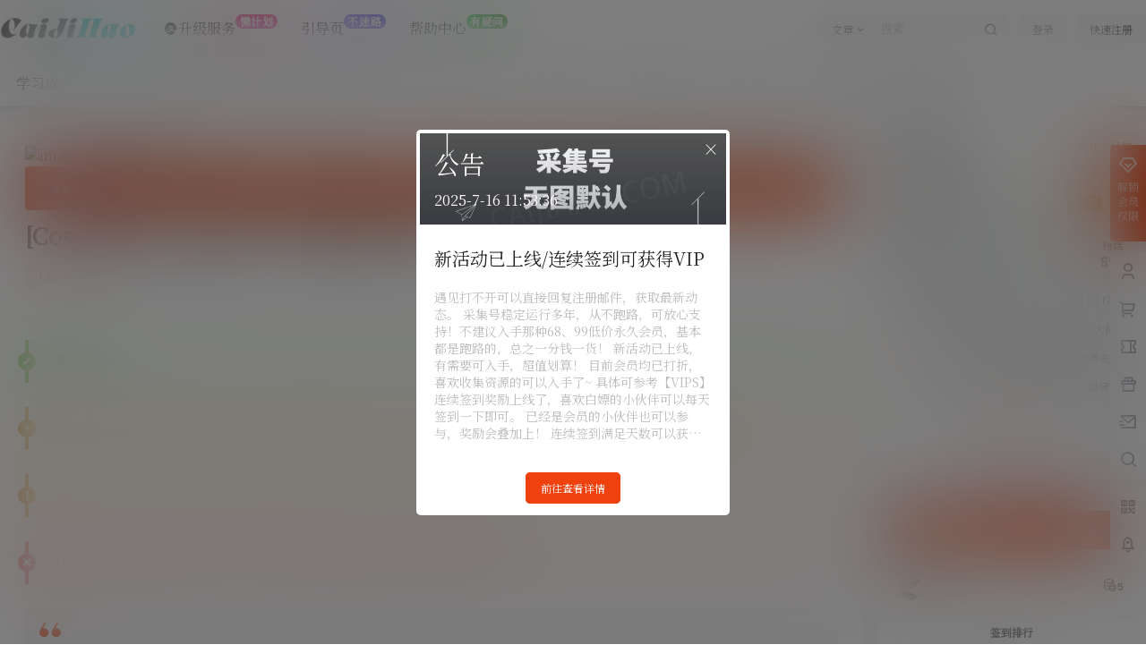

--- FILE ---
content_type: text/html; charset=UTF-8
request_url: https://www.caijihao.com/seying/cos/1626.html
body_size: 48886
content:
<!doctype html>
<html lang="zh-Hans" class="avgrund-ready b2dark">
<head>
	<meta charset="UTF-8">
	<meta name="viewport" content="width=device-width, initial-scale=1.0, maximum-scale=1.0, user-scalable=no, viewport-fit=cover" />
	<meta http-equiv="Cache-Control" content="no-transform" />
	<meta http-equiv="Cache-Control" content="no-siteapp" />
	<meta name="renderer" content="webkit"/>
	<meta name="force-rendering" content="webkit"/>
	<meta http-equiv="X-UA-Compatible" content="IE=Edge,chrome=1"/>
	<link rel="profile" href="http://gmpg.org/xfn/11">
	<meta name="theme-color" content="#ffffff">
	<title>[Cosplay]是一只熊仔吗 &#8211; 碧蓝航线 光荣 [30P 131MB] &#8211; 采集号</title>
<meta name='robots' content='max-image-preview:large' />
<link rel='dns-prefetch' href='//www.caijihao.com' />
<link rel='dns-prefetch' href='//res.wx.qq.com' />
<link rel='dns-prefetch' href='//fonts.loli.net' />
<script charset="UTF-8" id="LA_COLLECT" src="//sdk.51.la/js-sdk-pro.min.js"></script>
<script>LA.init({id: "JX206Xy1Im3dB8CL",ck: "JX206Xy1Im3dB8CL"})</script>
<meta name="baidu-site-verification" content="code-RYzdp3NDxo" />
<meta name="google-site-verification" content="eExiFygE1rBWHrc0tA3TlOBhupWuegL6EkvMlZEvKVA" />
<meta name="referrer" content="no-referrer">
<script src="http://james.padolsey.com/demos/grayscale/grayscale.js" type="text/javascript"></script>
<script type="text/javascript">
window.onload=function(){ 
grayscale(document.body); 
}
</script>
    <meta property="og:locale" content="zh_CN" />
    <meta property="og:type" content="article" />
    <meta property="og:site_name" content="采集号" />
    <meta property="og:title" content="[Cosplay]是一只熊仔吗 &#8211; 碧蓝航线 光荣 [30P 131MB] &#8211; 采集号" />
    <meta property="og:url" content="https://www.caijihao.com/seying/cos/1626.html" />
        
    <meta name="keywords" content="" />
    <meta name="description" content="素材说明 本站图片视频等素材不提供任何关于资源预览图，防止产生不必要的误解，需要了解资源预览图请自己百度获取。 资源链接失效、解压密码错误等问题请留言，杜绝分享R18+等漏点素材资源。 任何资源严禁网&hellip;" />
    <meta property="og:image" content="https://pic.imgdb.cn/item/61e565912ab3f51d91499571.jpg" />
    <meta property="og:updated_time" content="2022-08-17T17:21:11+08:00" />
    <meta property="article:author" content="https://www.caijihao.com/users/auuAwtzuk" />
            <link rel='stylesheet' id='parent-style-main-css' href='https://www.caijihao.com/wp-content/themes/b2/style.css?ver=5.8.0' type='text/css' media='all' />
<link rel='stylesheet' id='parent-style-css' href='https://www.caijihao.com/wp-content/themes/b2/Assets/fontend/style.css?ver=5.8.0' type='text/css' media='all' />
<style id='parent-style-inline-css' type='text/css'>
[v-cloak]{
            display: none!important
        }body,button,select,input,textarea{
                        font-family: 'Noto Serif SC',-apple-system,BlinkMacSystemFont,Helvetica Neue,PingFang SC,Microsoft YaHei,Source Han Sans SC,Noto Sans CJK SC,WenQuanYi Micro Hei,sans-serif;
                    }.wrapper{
            width:1300px;
            max-width:100%;
            margin:0 auto;
        }
        :root{
            --b2lightcolor:rgba(239, 65, 13, 0.2);
            --b2radius:5px;
            --b2color:#ef410d;
            --b2light:rgba(239, 65, 13, 0.03);
        }
        .header .login-button button{
            background-color:rgba(239, 65, 13, 0.03);
        }
        .header .login-button button.empty{
            background:none
        }
        .news-item-date{
            border:1px solid #ef410d;
        }
        .author .news-item-date{
            border:0;
        }
        .news-item-date p span:last-child{
            background:#ef410d;
        }
        .widget-newsflashes-box ul::before{
            border-left: 1px dashed rgba(239, 65, 13, 0.2);
        }
        .widget-new-content::before{
            background:#ef410d;
        }
        .modal-content{
            background-image: url(/wp-content/themes/b2/Assets/fontend/images/model-bg.png);
        }
        .d-weight button.picked.text,.d-replay button.picked i,.comment-type button.picked i{
            color:#ef410d;
        }
        .d-replay button.text:hover i{
            color:#ef410d;
        }
        .slider-info-box {
            border-radius:5px;
        }
        .button,button{
            background:#ef410d;
            border:1px solid #ef410d;
            border-radius:5px;
        }
        .b2-menu-4 ul ul li a img{
            border-radius:5px;
        }
        input,textarea{
            border-radius:5px;
        }
        .post-carts-list-row .flickity-button{
            border-radius:5px;
        }
        button.b2-loading:after{
            border-radius:5px;
        }
        .bar-middle .bar-normal,.bar-footer,.bar-top,.gdd-quick-link-buy-vip{
            border-top-left-radius:5px;
            border-bottom-left-radius: 5px
        }
        .entry-content a.button.empty,.entry-content a.button.text{
            color:#ef410d;
        }
        .coll-3-top img{
            border-top-left-radius:5px;
            border-top-right-radius:5px;
        }
        .coll-3-bottom li:first-child img{
            border-bottom-left-radius:5px;
        }
        .coll-3-bottom li:last-child img{
            border-bottom-right-radius:5px;
        }
        .slider-info::after{
            border-radius:5px;
        }
        .circle-info{
            border-radius:5px 5px 0 0;
        }
        .b2-bg{
            background-color:#ef410d;
        }
        .gdd-quick-link-buy-vip__hover-block,.gdd-quick-link-buy-vip__popover--btn,.gdd-quick-link-buy-vip,.gdd-quick-link-buy-vip__popover{
            background-color:#ef410d;
        }
        .b2-page-bg::before{
            background: linear-gradient(to bottom,rgba(0,0,0,0) 40%,#f7f9fa 100%);
        }
        .site{
            background-color:#f7f9fa;
        }
        .site{
            background-image:url(/wp-content/uploads/2021/12/bj.png);
            background-repeat: repeat;
            background-attachment: fixed;
            background-position: center top;
        }
        .header-banner{
            
        }
        .b2-radius{
            border-radius:5px;
        }
        .ads-box img{
            border-radius:5px;
        }
        .post-style-4-top,.post-style-2-top-header,.tax-header .wrapper.box{
            border-radius:5px 5px 0 0;
        }
        .entry-content blockquote,.content-excerpt{
            border-radius:5px;
        }
        .user-sidebar-info.active{
            border-radius:5px;
        }
        .dmsg-header a{
            color:#ef410d;
        }
        .user-edit-button{
            color:#ef410d
        }
        .b2-color{
            color:#ef410d!important
        }
        .b2-light,.newsflashes-nav-in ul li.current-menu-item a{
            background-color:rgba(239, 65, 13, 0.18)
        }
        .b2-light-dark{
            background-color:rgba(239, 65, 13, 0.52)
        }
        .b2-light-bg{
            background-color:rgba(239, 65, 13, 0.12)
        }
        .b2-menu-1 .sub-menu-0 li a{
            background-color:rgba(239, 65, 13, 0.08)
        }
        .b2-menu-1 .sub-menu-0 li:hover a{
            background-color:rgba(239, 65, 13, 0.6);
            color:#fff;
        }
        .topic-footer-left button.picked,.single .post-list-cat a,.saf-z button.picked,.news-vote-up .isset, .news-vote-down .isset,.w-d-list.gujia button,.w-d-download span button{
            background-color:rgba(239, 65, 13, 0.1);
            color:#ef410d!important
        }
        .po-topic-tools-right .button-sm{
            color:#ef410d
        }
        .author-links .picked a, .collections-menu .current{
            background-color:#ef410d;
            color:#fff
        }
        .b2-widget-hot-circle .b2-widget-title button.picked:before{
            border-color: transparent transparent #ef410d!important
        }
        .login-form-item input{
            border-radius:5px;
        }
        .topic-child-list ul{
            border-radius:5px;
        }
        .b2-loading path {
            fill: #ef410d
        }
        .header-search-tpye a.picked{
            border-color:#ef410d
        }
        button.empty,.button.empty,li.current-menu-item > a,.top-menu-hide:hover .more,.header .top-menu ul li.depth-0:hover > a .b2-jt-block-down,button.text{
            color:#ef410d
        }
        input,textarea{
            caret-color:#ef410d; 
        }
        .login-form-item input:focus{
            border-color:#ef410d
        }
        .login-form-item input:focus + span{
            color:#ef410d
        }
        .mobile-footer-center i{
            background:#ef410d
        }
        .login-box-content a{
            color:#ef410d
        }
        .verify-number.picked span{
            background:#ef410d
        }
        .verify-header::after{
            color:#ef410d
        }
        .top-user-box-drop li a i{
            color:#ef410d
        }
        #bigTriangleColor path{
            fill: #f7f9fa;
            stroke: #f7f9fa;
        }
        .post-list-cats a:hover{
            color:#ef410d;
        }
        trix-toolbar .trix-button.trix-active{
            color:#ef410d;
        }
        .picked.post-load-button:after{
            border-color:#ef410d transparent transparent transparent;
        }
        .task-day-list li i{
            color:#ef410d
        }
        .task-day-list li .task-finish-icon i{
            background:#ef410d
        }
        .bar-item-desc{
            background:#ef410d;
        }
        .bar-user-info-row-title > a span:first-child::before{
            background:#ef410d;
        }
        .bar-item.active i{
            color:#ef410d
        }
        .bar-user-info .bar-mission-action{
            color:#ef410d
        }
        .gold-table.picked:after{
            border-color:#ef410d
        }
        .gold-table.picked{
            color:#ef410d
        }
        .user-sidebar-info p i{
            color:#ef410d
        }
        .user-sidebar-info.active p{
            color:#ef410d
        }
        .picked.post-load-button span{
            color:#ef410d;
            background-color:rgba(239, 65, 13, 0.18)!important
        }
        .post-carts-list-row .next svg,.post-carts-list-row .previous svg{
            color:#ef410d;
        }
        .picked.post-load-button:before{
            background-color:#ef410d
        }
        .aside-carts-price-left span{
            color:#ef410d
        }
        .top-user-avatar img,.header-user .top-user-box,.social-top .top-user-avatar img{
            border-radius:5px;
        }
        .link-in:hover{
            color:#ef410d
        }
        @media screen and (max-width:768px){
            .aside-bar .bar-item:hover i{
                color:#ef410d
            }
            .post-video-list li.picked .post-video-list-link{
                color:#ef410d;
                border-color:#ef410d
            }
            .post-style-2-top-header{
                border-bottom:8px solid #f7f9fa;
            }
            .po-form-box {
                border-radius:5px;
            }
            .circle-desc{
                border-radius:0 0 5px 5px;  
            }
        }
        .circle-admin-info>div:hover{
            border-color:#ef410d;
        }
        .circle-admin-info>div:hover span,.circle-admin-info>div:hover i{
            color:#ef410d;
            opacity: 1;
        }
        .bar-top{
            background:#ef410d
        }
        .bar-item.bar-qrcode:hover i{
            color:#ef410d
        }
        .b2-color-bg{
            background-color:#ef410d
        }
        .b2-color{
            color:#ef410d
        }
        .b2-hover a{
            color:#ef410d
        }
        .b2-hover a:hover{
            text-decoration: underline;
        }
        .filter-items a.current,.single-newsflashes .single-tags span,.single-infomation .single-tags span{
            color:#ef410d;
            background-color:rgba(239, 65, 13, 0.18)
        }
        .circle-vote{
            background:rgba(239, 65, 13, 0.04)
        }
        .user-sidebar-info.active{
            background:rgba(239, 65, 13, 0.04)
        }
        .user-w-qd-list-title{
            background-color:#ef410d
        }
        #video-list ul li > div:hover{
            background-color:rgba(239, 65, 13, 0.04)
        }
        .post-5 .post-info h2::before{
            background-color:#ef410d
        }
        .tox .tox-tbtn--enabled svg{
            fill:#ef410d!important
        }
        .entry-content a,.entry-content .content-show-roles > p a,.entry-content > ul li a,.content-show-roles > li a,.entry-content > ol li a{
            color:#ef410d;
        }
        .entry-content .file-down-box a:hover{
            color:#ef410d;
            border:1px solid #ef410d;
        }
        .entry-content h2::before{
            color:#ef410d;
        }
        .header-banner-left .menu li.current-menu-item a:after{
            background:#ef410d;
        }
        .user-w-announcement li a::before{
            background-color:#ef410d;
        }
        .topic-footer-right button{
            color:#ef410d
        }
        .content-user-money span{
            color:#ef410d;
            background:rgba(239, 65, 13, 0.08)
        }
        .vote-type button.picked{
            color:#ef410d;
        }
        .post-video-table ul li.picked{
            border-bottom:2px solid #ef410d;
        }
        .create-form-item button.picked{
            border-color:#ef410d;
        }
        .b2-widget-hot-circle .b2-widget-title button.picked{
            color:#ef410d;
        }
        .topic-type-menu button.picked{
            color:#fff;
            background:#ef410d;
        }
        .circle-topic-role{
            border:1px solid rgba(239, 65, 13, 0.4)
        }
        .circle-topic-role:before{
            border-color: transparent transparent #ef410d;
        }
        .topic-content-text p a{
            color:#ef410d;
        }
        .site-footer{
            background-image: url();
        }.shop-normal-item{width:33.333333333333%!important}
        .home_row_0.module-search{
            margin-top:-16px;
        }
        .home_row_0.home_row_bg_img{
            margin-top:-16px;
        }
        .shop-cats .shop-cats-item{
            margin-right:16px;
        }
        .mg-r{
            margin-right:16px;
        }
        .mg-b{
            margin-bottom:16px;
        }
        .mg-t{
            margin-top:16px;
        }
        .mg-l{
            margin-left:16px;
        }
        .b2-mg{
            margin:16px;
        }
        .b2-pd{
            padding:16px;
        }
        .b2_gap,.shop-normal-list,.shop-category,.user-search-list,.home-collection .collection-out{
            margin-right:-16px;
            margin-bottom:-16px;
            padding:0
        }
        .post-3-li-dubble .b2_gap{
            margin-right:-16px;
            margin-bottom:-16px;
        }
        .b2_gap>li .item-in,.shop-list-item,.shop-normal-item-in,.user-search-list li > div,.home-collection .home-collection-content,.post-3.post-3-li-dubble .b2_gap>li .item-in{
            margin-bottom:16px;
            margin-right:16px;
            overflow: hidden;
        }
        .b2-pd-r{
            padding-right:16px;
        }
        .widget-area section + section{
            margin-top:16px;
        }
        .b2-pd,.b2-padding{
            padding:16px;
        }
        .single-post-normal .single-article{
            margin-right:16px;
        }
        .site-footer .widget{
            padding:0 16px;
        }
        .author-page-right{
            margin-right:16px;
        }
        .single-article{
            margin-bottom:16px;
        }
        .home-collection .flickity-prev-next-button.next{
            right:-16px;
        }
        .post-style-5-top{
            margin-top:-16px
        }
        .home-collection-title{
            padding:12px 16px
        }
        .home_row_bg,.home_row_bg_img{
            padding:32px 0
        }
        .shop-coupon-box{
            margin-right:-16px
        }
        .shop-box-row .shop-coupon-item .stamp{
            margin-right:16px;
            margin-bottom:16px;
        }
        .mg-t-{
            margin-top:-16px;
        }
        .collection-box{
            margin:-8px
        }
        .collection-item{
            padding:8px;
            width:50%
        }
        .site-footer-widget-in{
            margin:0 -16px;
        }
        .module-sliders.home_row_bg{
            margin-top:-16px;
        }
        .home_row_0.homw-row-full.module-sliders{
            margin-top:-16px;
        }
        .widget-area.widget-area-left{
            padding-right:16px;
        }
        .widget-area{
                width:300px;
                min-width:300px;
                margin-left:16px;
                max-width:100%;
            }
            .widget-area-left.widget-area{
                width:220px;
                max-width:220px;
                min-width:220px;
            }
            .post-type-archive-circle #secondary.widget-area,.tax-circle_tags #secondary.widget-area,.page-template-page-circle #secondary.widget-area{
                width:280px;
                max-width:280px;
                min-width:280px;
            }
            .single .content-area,.page .content-area,.links-register .content-area{
                max-width: calc(100% - 300px);
                margin: 0 auto;
                flex:1
            }
            .page-template-pageTemplatespage-index-php .content-area{
                max-width:100%
            }
            
                .tax-collection .content-area,
                .tax-newsflashes_tags .content-area,
                .post-type-archive-newsflashes .content-area,.page-template-page-newsflashes .content-area
                .all-circles.content-area,
                .announcement-page.content-area,
                .single-announcement .content-area,
                .post-style-2.single .content-area,
                .create-circle.content-area,
                .mission-page.wrapper,
                ,#carts .vip-page{
                    max-width:1040px;
                    width:100%;
                }
            
            .footer{
                color:#121212;
            }
            .footer-links{
                color:#121212;
            }
            .footer-bottom{
                color:#121212;
            }
        
</style>
<link rel='stylesheet' id='wp-block-library-css' href='https://www.caijihao.com/wp-includes/css/dist/block-library/style.min.css?ver=6.6.4' type='text/css' media='all' />
<style id='classic-theme-styles-inline-css' type='text/css'>
/*! This file is auto-generated */
.wp-block-button__link{color:#fff;background-color:#32373c;border-radius:9999px;box-shadow:none;text-decoration:none;padding:calc(.667em + 2px) calc(1.333em + 2px);font-size:1.125em}.wp-block-file__button{background:#32373c;color:#fff;text-decoration:none}
</style>
<style id='global-styles-inline-css' type='text/css'>
:root{--wp--preset--aspect-ratio--square: 1;--wp--preset--aspect-ratio--4-3: 4/3;--wp--preset--aspect-ratio--3-4: 3/4;--wp--preset--aspect-ratio--3-2: 3/2;--wp--preset--aspect-ratio--2-3: 2/3;--wp--preset--aspect-ratio--16-9: 16/9;--wp--preset--aspect-ratio--9-16: 9/16;--wp--preset--color--black: #000000;--wp--preset--color--cyan-bluish-gray: #abb8c3;--wp--preset--color--white: #ffffff;--wp--preset--color--pale-pink: #f78da7;--wp--preset--color--vivid-red: #cf2e2e;--wp--preset--color--luminous-vivid-orange: #ff6900;--wp--preset--color--luminous-vivid-amber: #fcb900;--wp--preset--color--light-green-cyan: #7bdcb5;--wp--preset--color--vivid-green-cyan: #00d084;--wp--preset--color--pale-cyan-blue: #8ed1fc;--wp--preset--color--vivid-cyan-blue: #0693e3;--wp--preset--color--vivid-purple: #9b51e0;--wp--preset--gradient--vivid-cyan-blue-to-vivid-purple: linear-gradient(135deg,rgba(6,147,227,1) 0%,rgb(155,81,224) 100%);--wp--preset--gradient--light-green-cyan-to-vivid-green-cyan: linear-gradient(135deg,rgb(122,220,180) 0%,rgb(0,208,130) 100%);--wp--preset--gradient--luminous-vivid-amber-to-luminous-vivid-orange: linear-gradient(135deg,rgba(252,185,0,1) 0%,rgba(255,105,0,1) 100%);--wp--preset--gradient--luminous-vivid-orange-to-vivid-red: linear-gradient(135deg,rgba(255,105,0,1) 0%,rgb(207,46,46) 100%);--wp--preset--gradient--very-light-gray-to-cyan-bluish-gray: linear-gradient(135deg,rgb(238,238,238) 0%,rgb(169,184,195) 100%);--wp--preset--gradient--cool-to-warm-spectrum: linear-gradient(135deg,rgb(74,234,220) 0%,rgb(151,120,209) 20%,rgb(207,42,186) 40%,rgb(238,44,130) 60%,rgb(251,105,98) 80%,rgb(254,248,76) 100%);--wp--preset--gradient--blush-light-purple: linear-gradient(135deg,rgb(255,206,236) 0%,rgb(152,150,240) 100%);--wp--preset--gradient--blush-bordeaux: linear-gradient(135deg,rgb(254,205,165) 0%,rgb(254,45,45) 50%,rgb(107,0,62) 100%);--wp--preset--gradient--luminous-dusk: linear-gradient(135deg,rgb(255,203,112) 0%,rgb(199,81,192) 50%,rgb(65,88,208) 100%);--wp--preset--gradient--pale-ocean: linear-gradient(135deg,rgb(255,245,203) 0%,rgb(182,227,212) 50%,rgb(51,167,181) 100%);--wp--preset--gradient--electric-grass: linear-gradient(135deg,rgb(202,248,128) 0%,rgb(113,206,126) 100%);--wp--preset--gradient--midnight: linear-gradient(135deg,rgb(2,3,129) 0%,rgb(40,116,252) 100%);--wp--preset--font-size--small: 13px;--wp--preset--font-size--medium: 20px;--wp--preset--font-size--large: 36px;--wp--preset--font-size--x-large: 42px;--wp--preset--spacing--20: 0.44rem;--wp--preset--spacing--30: 0.67rem;--wp--preset--spacing--40: 1rem;--wp--preset--spacing--50: 1.5rem;--wp--preset--spacing--60: 2.25rem;--wp--preset--spacing--70: 3.38rem;--wp--preset--spacing--80: 5.06rem;--wp--preset--shadow--natural: 6px 6px 9px rgba(0, 0, 0, 0.2);--wp--preset--shadow--deep: 12px 12px 50px rgba(0, 0, 0, 0.4);--wp--preset--shadow--sharp: 6px 6px 0px rgba(0, 0, 0, 0.2);--wp--preset--shadow--outlined: 6px 6px 0px -3px rgba(255, 255, 255, 1), 6px 6px rgba(0, 0, 0, 1);--wp--preset--shadow--crisp: 6px 6px 0px rgba(0, 0, 0, 1);}:where(.is-layout-flex){gap: 0.5em;}:where(.is-layout-grid){gap: 0.5em;}body .is-layout-flex{display: flex;}.is-layout-flex{flex-wrap: wrap;align-items: center;}.is-layout-flex > :is(*, div){margin: 0;}body .is-layout-grid{display: grid;}.is-layout-grid > :is(*, div){margin: 0;}:where(.wp-block-columns.is-layout-flex){gap: 2em;}:where(.wp-block-columns.is-layout-grid){gap: 2em;}:where(.wp-block-post-template.is-layout-flex){gap: 1.25em;}:where(.wp-block-post-template.is-layout-grid){gap: 1.25em;}.has-black-color{color: var(--wp--preset--color--black) !important;}.has-cyan-bluish-gray-color{color: var(--wp--preset--color--cyan-bluish-gray) !important;}.has-white-color{color: var(--wp--preset--color--white) !important;}.has-pale-pink-color{color: var(--wp--preset--color--pale-pink) !important;}.has-vivid-red-color{color: var(--wp--preset--color--vivid-red) !important;}.has-luminous-vivid-orange-color{color: var(--wp--preset--color--luminous-vivid-orange) !important;}.has-luminous-vivid-amber-color{color: var(--wp--preset--color--luminous-vivid-amber) !important;}.has-light-green-cyan-color{color: var(--wp--preset--color--light-green-cyan) !important;}.has-vivid-green-cyan-color{color: var(--wp--preset--color--vivid-green-cyan) !important;}.has-pale-cyan-blue-color{color: var(--wp--preset--color--pale-cyan-blue) !important;}.has-vivid-cyan-blue-color{color: var(--wp--preset--color--vivid-cyan-blue) !important;}.has-vivid-purple-color{color: var(--wp--preset--color--vivid-purple) !important;}.has-black-background-color{background-color: var(--wp--preset--color--black) !important;}.has-cyan-bluish-gray-background-color{background-color: var(--wp--preset--color--cyan-bluish-gray) !important;}.has-white-background-color{background-color: var(--wp--preset--color--white) !important;}.has-pale-pink-background-color{background-color: var(--wp--preset--color--pale-pink) !important;}.has-vivid-red-background-color{background-color: var(--wp--preset--color--vivid-red) !important;}.has-luminous-vivid-orange-background-color{background-color: var(--wp--preset--color--luminous-vivid-orange) !important;}.has-luminous-vivid-amber-background-color{background-color: var(--wp--preset--color--luminous-vivid-amber) !important;}.has-light-green-cyan-background-color{background-color: var(--wp--preset--color--light-green-cyan) !important;}.has-vivid-green-cyan-background-color{background-color: var(--wp--preset--color--vivid-green-cyan) !important;}.has-pale-cyan-blue-background-color{background-color: var(--wp--preset--color--pale-cyan-blue) !important;}.has-vivid-cyan-blue-background-color{background-color: var(--wp--preset--color--vivid-cyan-blue) !important;}.has-vivid-purple-background-color{background-color: var(--wp--preset--color--vivid-purple) !important;}.has-black-border-color{border-color: var(--wp--preset--color--black) !important;}.has-cyan-bluish-gray-border-color{border-color: var(--wp--preset--color--cyan-bluish-gray) !important;}.has-white-border-color{border-color: var(--wp--preset--color--white) !important;}.has-pale-pink-border-color{border-color: var(--wp--preset--color--pale-pink) !important;}.has-vivid-red-border-color{border-color: var(--wp--preset--color--vivid-red) !important;}.has-luminous-vivid-orange-border-color{border-color: var(--wp--preset--color--luminous-vivid-orange) !important;}.has-luminous-vivid-amber-border-color{border-color: var(--wp--preset--color--luminous-vivid-amber) !important;}.has-light-green-cyan-border-color{border-color: var(--wp--preset--color--light-green-cyan) !important;}.has-vivid-green-cyan-border-color{border-color: var(--wp--preset--color--vivid-green-cyan) !important;}.has-pale-cyan-blue-border-color{border-color: var(--wp--preset--color--pale-cyan-blue) !important;}.has-vivid-cyan-blue-border-color{border-color: var(--wp--preset--color--vivid-cyan-blue) !important;}.has-vivid-purple-border-color{border-color: var(--wp--preset--color--vivid-purple) !important;}.has-vivid-cyan-blue-to-vivid-purple-gradient-background{background: var(--wp--preset--gradient--vivid-cyan-blue-to-vivid-purple) !important;}.has-light-green-cyan-to-vivid-green-cyan-gradient-background{background: var(--wp--preset--gradient--light-green-cyan-to-vivid-green-cyan) !important;}.has-luminous-vivid-amber-to-luminous-vivid-orange-gradient-background{background: var(--wp--preset--gradient--luminous-vivid-amber-to-luminous-vivid-orange) !important;}.has-luminous-vivid-orange-to-vivid-red-gradient-background{background: var(--wp--preset--gradient--luminous-vivid-orange-to-vivid-red) !important;}.has-very-light-gray-to-cyan-bluish-gray-gradient-background{background: var(--wp--preset--gradient--very-light-gray-to-cyan-bluish-gray) !important;}.has-cool-to-warm-spectrum-gradient-background{background: var(--wp--preset--gradient--cool-to-warm-spectrum) !important;}.has-blush-light-purple-gradient-background{background: var(--wp--preset--gradient--blush-light-purple) !important;}.has-blush-bordeaux-gradient-background{background: var(--wp--preset--gradient--blush-bordeaux) !important;}.has-luminous-dusk-gradient-background{background: var(--wp--preset--gradient--luminous-dusk) !important;}.has-pale-ocean-gradient-background{background: var(--wp--preset--gradient--pale-ocean) !important;}.has-electric-grass-gradient-background{background: var(--wp--preset--gradient--electric-grass) !important;}.has-midnight-gradient-background{background: var(--wp--preset--gradient--midnight) !important;}.has-small-font-size{font-size: var(--wp--preset--font-size--small) !important;}.has-medium-font-size{font-size: var(--wp--preset--font-size--medium) !important;}.has-large-font-size{font-size: var(--wp--preset--font-size--large) !important;}.has-x-large-font-size{font-size: var(--wp--preset--font-size--x-large) !important;}
:where(.wp-block-post-template.is-layout-flex){gap: 1.25em;}:where(.wp-block-post-template.is-layout-grid){gap: 1.25em;}
:where(.wp-block-columns.is-layout-flex){gap: 2em;}:where(.wp-block-columns.is-layout-grid){gap: 2em;}
:root :where(.wp-block-pullquote){font-size: 1.5em;line-height: 1.6;}
</style>
<link rel='stylesheet' id='b2-sliders-css' href='https://www.caijihao.com/wp-content/themes/b2/Assets/fontend/library/flickity.css?ver=5.8.0' type='text/css' media='all' />
<link rel='stylesheet' id='b2-fonts-css' href='https://www.caijihao.com/wp-content/themes/b2/Assets/fonts/iconfont.css?ver=5.8.0' type='text/css' media='all' />
<link rel='stylesheet' id='b2_block_css-css' href='https://www.caijihao.com/wp-content/themes/b2/Assets/admin/gd_block.css?ver=5.8.0' type='text/css' media='all' />
<link rel='stylesheet' id='b2-mobile-css' href='https://www.caijihao.com/wp-content/themes/b2/Assets/fontend/mobile.css?ver=5.8.0' type='text/css' media='all' />
<link rel='stylesheet' id='Noto-fonts-css' href='https://fonts.loli.net/css2?family=Noto+Serif+SC&#038;display=swap&#038;ver=5.8.0' type='text/css' media='all' />
<link rel='stylesheet' id='B2_mbcss-css' href='https://www.caijihao.com/wp-content/plugins/连续签到奖励/assets/style.css?ver=1.0' type='text/css' media='all' />
<link rel='stylesheet' id='child-style-css' href='https://www.caijihao.com/wp-content/themes/b2child_1/style.css?ver=5.8.0' type='text/css' media='all' />
<link rel="https://api.w.org/" href="https://www.caijihao.com/wp-json/" /><link rel="alternate" title="JSON" type="application/json" href="https://www.caijihao.com/wp-json/wp/v2/posts/1626" /><link rel="EditURI" type="application/rsd+xml" title="RSD" href="https://www.caijihao.com/xmlrpc.php?rsd" />
<meta name="generator" content="WordPress 6.6.4" />
<link rel="canonical" href="https://www.caijihao.com/seying/cos/1626.html" />
        <script>
            function b2loadScript(url, id,callback){
                var script = document.createElement ("script");
                script.type = "text/javascript";
                script.id = id;
                if (script.readyState){
                    script.onreadystatechange = function(){
                        if (script.readyState == "loaded" || script.readyState == "complete"){
                            script.onreadystatechange = null;
                            callback();
                        }
                    };
                } else {
                    script.onload = function(){
                        callback();
                    }
                }
                script.src = url;
                document.getElementsByTagName("head")[0].appendChild(script);
            }
            function b2loadStyle(url, id,callback){
                var script = document.createElement ("link");
                script.type = "text/css";
                script.rel = "stylesheet";
                script.id = id;
                if (script.readyState){
                    script.onreadystatechange = function(){
                        if (script.readyState == "loaded" || script.readyState == "complete"){
                            script.onreadystatechange = null;
                            callback();
                        }
                    };
                } else {
                    script.onload = function(){
                        callback();
                    }
                }
                script.href = url;
                document.getElementsByTagName("head")[0].appendChild(script);
            }
            function b2getCookie(name){
                var nameEQ = name + "=";
                var ca = document.cookie.split(';');
                for(var i=0;i < ca.length;i++) {
                    var c = ca[i];
                    while (c.charAt(0)==' ') c = c.substring(1,c.length);
                    if (c.indexOf(nameEQ) == 0) return c.substring(nameEQ.length,c.length);
                }
                return null;
            }

            function b2setCookie(name,value,days){
                days = days ? days : 100;
                var expires = "";
                if (days) {
                    var date = new Date();
                    date.setTime(date.getTime() + (days*24*60*60*1000));
                    expires = "; expires=" + date.toUTCString();
                }
                document.cookie = name + "=" + (value || "")  + expires + "; path=/";
            }

            function b2delCookie(name){
                document.cookie = name +'=; Path=/; Expires=Thu, 01 Jan 1970 00:00:01 GMT;';
            }
        </script>
        <style type="text/css">.recentcomments a{display:inline !important;padding:0 !important;margin:0 !important;}</style><style type="text/css">.broken_link, a.broken_link {
	text-decoration: line-through;
}</style><link rel="icon" href="https://www.caijihao.com/wp-content/uploads/2024/11/30115427212.ico" sizes="32x32" />
<link rel="icon" href="https://www.caijihao.com/wp-content/uploads/2024/11/30115427212.ico" sizes="192x192" />
<link rel="apple-touch-icon" href="https://www.caijihao.com/wp-content/uploads/2024/11/30115427212.ico" />
<meta name="msapplication-TileImage" content="https://www.caijihao.com/wp-content/uploads/2024/11/30115427212.ico" />
		<style type="text/css" id="wp-custom-css">
			
/*浏览量*/
.post-meta .single-eye ,.post-list-meta .post-list-meta-views {display:none;}
/*logo变大*/
.logo img {display: block;height: 45px;}
/*导航文字*/
.top-menu ul li.depth-0 > a {
    padding: 18px!important;
	font-size: 1pc!important;}
/*关联文章CSS*/
.insert-post {
    max-width: 100%;
    background: #ffffff;}
/*下载框*/
.download-rights {
    background: #1e3b3c;
    color: #fff;
}
/*购买人数隐藏*/
.content-buy-count{display:none;}
/*VIP CSS*/
 .lv-icon.user-vip {
   height: 18px;
   line-height: 18px;
    padding: 0;
    padding-left: 20px;
} 
.user-w-lv {
    display: flex;
    height: 22px;
    flex-wrap: wrap;
}
/*
.b2-vip0{
    background-image: url(/wp-content/uploads/img/1vip.png);
    background-repeat: no-repeat;
    background-size: contain;
}
.b2-vip1{
    background-image: url(/wp-content/uploads/img/2vip.png);
    background-repeat: no-repeat;
    background-size: contain;
}
.b2-vip2{
    background-image: url(/wp-content/uploads/img/3vip.png);
    background-repeat: no-repeat;
    background-size: contain;
}
.b2-vip3{
    background-image: url(/wp-content/uploads/img/4vip.png);
    background-repeat: no-repeat;
    background-size: contain;
}
*/
.lv-icon.b2-vip0 b {
    color: #f99339 !important;
    background: linear-gradient(90.34deg, #D7E5FF 0.27%, #B9CBFF 99.7%);
    padding: 0 5px;
    border-radius: 3px;
}
.lv-icon.b2-vip1 b {
    color: #6C4A20 !important;
    background: linear-gradient(90.34deg, #FFD2A2 0.27%, #FFE2C2 99.7%);
    padding: 0 5px;
    border-radius: 3px;
}
.lv-icon.b2-vip2 b {
    color: #ffdbb1 !important;
    background: linear-gradient(90.34deg, #393f68 0.27%, #24263c 99.7%);
    padding: 0 5px;
    border-radius: 3px;
}
.lv-icon.b2-vip3 b {
    color: #ffffff !important;
    background: linear-gradient(90.34deg, #e54b63 0.27%, #e54b63 99.7%);
    padding: 0 5px;
    border-radius: 3px;
}
/*文章页图片居中*/
.entry-content img {
    display: flex;
    margin: 0 auto;
}
/*vip页面跟图标开始*/
.lv-icon.user-vip {
height: 18px;
line-height: 18px;
padding: 0;
padding-left: 20px;
} 
/**/
.user-w-lv {
display: flex;
height: 22px;
flex-wrap: wrap;
}
.b2-vip0{
background-image: url(/wp-content/uploads/img/1vip.png);
background-repeat: no-repeat;
background-size: contain;
}
.b2-vip1{
background-image: url(/wp-content/uploads/img/2vip.png);
background-repeat: no-repeat;
background-size: contain;
}
.b2-vip2{
background-image: url(/wp-content/uploads/img/3vip.png);
background-repeat: no-repeat;
background-size: contain;
}
.b2-vip3{
background-image: url(/wp-content/uploads/img/4vip.png);
background-repeat: no-repeat;
background-size: contain;
}
/**/
.lv-icon.b2-vip0 b {
color: #ffffff !important;
background: linear-gradient(90.34deg, #81d742 0.27%, #81d742 99.7%);
padding: 0 5px;
border-radius: 5px;
}
.lv-icon.b2-vip1 b {
color: #ffffff !important;
background: linear-gradient(90.34deg, #1e73be 0.27%, #1e73be 99.7%);
padding: 0 5px;
border-radius: 5px;
}
.lv-icon.b2-vip2 b {
color: #ffffff !important;
background: linear-gradient(90.34deg, #dd9933 0.27%, #dd9933 99.7%);
padding: 0 5px;
border-radius: 5px;
}
.lv-icon.b2-vip3 b {
color: #ffffff !important;
background: linear-gradient(90.34deg, #dd3333 0.27%, #dd3333 99.7%);
padding: 0 5px;
border-radius: 5px;
}
/**/
.new-sess-head2 {
    text-align: center;
    width: 100%;
    font-weight: bold;
    margin-top: 10px;
}
.new-sess-head2 span {
    font-size: 30px;
    color: #ab7225;
    line-height: 27px;
    display: flex;
    align-items: center;
    justify-content: center;
}
.new-sess-head2 span:before {
    content: '';
    background-image: url(/pic/lefti.png);
    width: 37px;
    height: 29px;
    margin-right: 11px;
}
.new-sess-head2 span:after {
    content: '';
    background-image: url(/pic/righti.png);
    width: 37px;
    height: 29px;
    margin-left: 11px;
}
.ceo_vip_ping {
    max-width: 1200px;
    display: inline-block;
    position: relative;
    margin: 0 auto;
    border-radius: 6px;
    text-align: center;
}
.ceo_vip_ping ul li {
    float: left;
    width: 30%!important;
height:320px!important;
    margin: 10px 10px;
    border-radius: 15px;
}
.ceo_vip_ping ul li p {
    font-size: 14px;
    line-height: 23px;
    height: 88px;
    padding: 0 20px;
    margin-top: 5px;
    color: #666;
    display: block;
    text-align: left;
}
.ceo_vip_ping ul li p b {
    color: #ccc;
    font-size: 23px;
}
.deanmbavar {
    width: 80px;
    height: 80px;
    margin: 0 auto;
    position: relative;
}
.deanmbavar img {
    border-radius: 50%;
}
.deanmbavar span {
    display: block;
    width: 30px;
    height: 30px;
    background: url(/pic/vipbz.png) 0 0 no-repeat;
    background-size: 30px 30px;
    position: absolute;
    bottom: -10px;
    right: 5px;
}
.deanmbusename {
    line-height: 30px;
    margin-top: 10px;
    font-size: 16px;
    color: #666;
}
.deanmbusename b {
    font-size: 14px;
    color: #fec42d;
    padding-left: 10px;
}
  .icon2 {
       width: 4em; height: 4em;
       vertical-align: -0.15em;
       fill: currentColor;
       overflow: hidden;
    }
.banner-container {
    height: 300px;
    width: 100%;
    background-image: url(/pic/banner.jpg);
    background-size: 100% 100%;
    background-position: center;
    background-repeat: no-repeat;
    text-align: center;
    margin-top: -10px;
    padding-top: 110px;
}
.vip-item .txt_tag {
    overflow: hidden;
    top: 0;
    left: 0;
    font-size: 16px;
    width: 105px;
    height: 105px;
    float: right
}
.vip-item {
    padding: 0
}
.vip-list-in{
    text-align: center;
    padding:40px 0 20px 0;
    background: #fff0;
    box-shadow: rgba(0, 0, 0, 0) -4px 9px 25px -6px;
}
.vip-price-money {
    font-size: 0px;
}
.vip-item .txt_tag span {
    z-index: 2;
    color: #fff;
    display: block;
    text-align: center;
    background: #fd4c57;
    position: relative;
    left: -25px;
    top: 25px;
    width: 180px;
    height: 30px;
    line-height: 30px;
    overflow: hidden;
    transform: rotate(44deg)
}
.vip-list .vip-item:nth-child(1) #zx {
    display: none
}
.vip-list .vip-item:nth-child(2) #zx {
    display: none
}
.vip-list .vip-item:nth-child(3) #zx {
    display: none
}
.vip-list .vip-item:nth-child(4) #zx {
    display: none
}
.vip-list .vip-item:nth-child(1) .txt_tag span {
    background: #ff9800
}
.vip-list .vip-item:nth-child(2) .txt_tag span {
    background: #ff9800
}
.vip-list .vip-item:nth-child(3) .txt_tag span {
    background: #ff9800
}
.vip-list .vip-item:nth-child(4) .txt_tag span {
    background: #ff9800
}
.warr{
   width: 1200px;
    max-width: 100%;
    margin: 0 auto;
}
.banner-container h2 {
    font-size: 50px;
    font-weight: 700;
    color: #fff;
    letter-spacing: 4.69px;
    text-align: center;
    line-height: 60px;
    text-shadow: 0 8px 16px rgb(28 31 33 / 30%);
    margin-bottom: 30px;
}
.banner-container .desc {
    display: inline-block;
    font-size: 19px;
    color: #fff;
    text-align: center;
    line-height: 24px;
}
.vip-current {
    font-size: 16px;
border:none;
}
.content-area.vip-page {
    width: 1200px;
    max-width: 100%;
}
.vip-list {
    display: flex;
    flex-flow: wrap;
    justify-content: center;
}
.vip-item {
    width: 500px;
    height: 250px;
    margin-top: 40px;
    margin-bottom: 40px;
    box-sizing: border-box;
    text-align: center;
    position: relative;
    border-radius: 16px;
    background-size: 100% 100%;
    -moz-background-size: 100% 100%;
}
.vip-list-in {
    text-align: left!important;
    padding: 0;
}
.vip-list-in .tequan-type-head {
    position: absolute;
    left: 125px;
    top: 40px;
    height: 60px;
    display: flex;
    align-items: flex-start;
    flex-direction: column;
    justify-content: center;
}
.vip-list-in h2 {
    font-size: 22px;
}
.tequan-type-head p {
    font-size: 16px;
    color: white;
    padding-left: 3px;
}
.tequan-type-head span {
    font-size: 14px;
    color: white;
    opacity: .8;
    line-height: 28px;
    padding-left: 3px;
}
.vip-list-in .type2 {
    display: flex;
    align-items: center;
    justify-content: space-between;
    color: #FFE3B9;
    position: absolute;
    width: 100%;
    box-sizing: border-box;
    padding-left: 18px;
    padding-right: 50px;
    bottom: 5px;
    font-weight: bold;
}
.vip-price {
    display: flex;
    justify-content: center;
    align-items: center;
    margin: 20px 0;
}
.vip-price-money.shu span {
    font-size: 40px;
}
.vip-price-money.shu sub {
    font-size: 12px;
    line-height: 1;
    border-radius: 50%;
    margin-left: -11px;
    vertical-align: middle;
    padding: 2px 4px;
}
.vip-price-day {
    font-size: 16px;
    vertical-align: middle;
    margin: 15px 0 0 5px;
    color: #FFFFFF;
}
.vip-buy {
    margin-top: 0;
}
.vip-buy {
    display: flex;
    justify-content: center;
    margin-top: 20px;
}
.vip-list .type2 button {
    width: 150px;
    height: 40px;
    line-height: 40px;
    padding: 0;
    font-size: 18px;
    font-weight: 700;
    border: 0 solid #ab0f00;
    border-radius: 25px;
}
.vip-list .vip-item:nth-child(1) .vip-list-in h2 {
    font-size: 28px;
    color: #edd2aa;
}
.vip-list .vip-item:nth-child(2) .vip-list-in h2 {
    font-size: 28px;
    color: #edd2aa;
}
.vip-list .vip-item:nth-child(3) .vip-list-in h2 {
    font-size: 28px;
    color: #edd2aa;
}
.vip-list .vip-item:nth-child(4) .vip-list-in h2 {
    font-size: 28px;
    color: #edd2aa;
}
.vip-list .vip-item:nth-child(1) {
    background-image: url(/pic/vip.png);
   box-shadow: 0 12px 36px -12px #d0a360;
    margin-left: 20px;
}
.vip-list .vip-item:nth-child(2) {
    background-image: url(/pic/vip.png);
   box-shadow: 0 12px 36px -12px #d0a360;
    margin-left: 20px;
}
.vip-list .vip-item:nth-child(3) {
    background-image: url(/pic/vip.png);
   box-shadow: 0 12px 36px -12px #d0a360;
    margin-left: 20px;
}
.vip-list .vip-item:nth-child(4) {
    background-image: url(/pic/svip.png);
   box-shadow: 0 12px 36px -12px #d0a360;
    margin-left: 20px;
}
.new-sess-head {
    text-align: center;
    width: 100%;
    font-weight: bold;
    margin-top: 70px;
}
.new-sess-head span {
    font-size: 30px;
    color: #ab7225;
    line-height: 27px;
    display: flex;
    align-items: center;
    justify-content: center;
}
.new-sess-head span:before {
    content: '';
    background-image: url(/pic/lefti.png);
    width: 37px;
    height: 29px;
    margin-right: 11px;
}
.new-sess-head span:after {
    content: '';
    background-image: url(/pic/righti.png);
    width: 37px;
    height: 29px;
    margin-left: 11px;
}
.newvip-sess2 ul {
    display: flex;
    width: 100%;
    flex-wrap: wrap;
    margin-top: 40px;
    margin-bottom: 40px;
}
.newvip-sess2 ul li p {
    font-size: 20px;
    color: #BA8D50;
    margin-top: 10px;
    text-align: center;
}
.vip-list .vip-item:nth-child .lv,{
    display: none;
}
.vip-list .vip-item:nth-child(1) .vip-price-money.shu sub {
    background: #fa4c56;
}
.vip-list .vip-item:nth-child(2) .vip-price-money.shu sub {
    background: #fa4c56;
}
.vip-list .vip-item:nth-child(3) .vip-price-money.shu sub {
    background: #fa4c56;
}
.vip-list .vip-item:nth-child(4) .vip-price-money.shu sub {
    background: #4b4b4b;
}
.newvip-sess2 ul li {
    width: 24%;
    height: 150px;
    background: #f9f9f9;
    border: 1px solid #f2f2f2;
    text-align: center;
    padding-top: 26px;
    margin-right: 10px;
    margin-bottom: 10px;
    background-repeat: no-repeat;
    background-position: -4px -4px;
}
.vip-list .vip-item:hover {
    box-shadow: 0 12px 36px -12px #403a3b;
}
.vip-list .vip-item:nth-child(1) .type2 button {
    background: linear-gradient(
90deg, #ffc8c2, #f5c8c3);
    box-shadow: 1px 2px 7px 0px #ab0f00;
    color: #F54253;
}
.vip-list .vip-item:nth-child(2) .type2 button {
    background: linear-gradient(
90deg, #ffc8c2, #f5c8c3);
    box-shadow: 1px 2px 7px 0px #ab0f00;
    color: #F54253;
}
.vip-list .vip-item:nth-child(3) .type2 button {
    background: linear-gradient(
90deg, #ffc8c2, #f5c8c3);
    box-shadow: 1px 2px 7px 0px #ab0f00;
    color: #F54253;
}
.vip-list .vip-item:nth-child(4) .type2 button {
    background: linear-gradient(
90deg, #caaa7c, #f0d6ae);
    box-shadow: 1px 2px 7px 0px rgb(64 39 2 / 59%);
    color: #414141;
}
.shengm svg {
  bottom: -0.2em;
  position: relative;
}
.shengms svg{
    bottom: -0.25em;
    position: relative;
}
.warr, .tax-collection .content-area, .tax-newsflashes_tags .content-area, .post-type-archive-newsflashes .content-area, .all-circles.content-area, .announcement-page.content-area, .single-announcement .content-area, .post-style-2 .content-area, .create-circle.content-area, .mission-page.wrapper, .search .b2-single-content, .search .tax-search, #carts .vip-page {
    width: 1200px;
    max-width: 100%;
    margin: 0 auto;
}
@media screen and (max-width:768px) {
.ceo_vip_ping ul li {
    float: left;
    width: 100%!important;
    margin: 10px 10px;
    border-radius: 15px;
}
.vip-list .vip-item:nth-child(1) {
    background-image: url(/pic/vip.png);
    box-shadow: 0 12px 36px -12px #d0a360;
margin-left:1px;
}
.vip-list .vip-item:nth-child(2) {
    background-image: url(/pic/vip.png);
    box-shadow: 0 12px 36px -12px #d0a360;
margin-left:1px;
}
.vip-list .vip-item:nth-child(3) {
    background-image: url(/pic/vip.png);
    box-shadow: 0 12px 36px -12px #d0a360;
margin-left:1px;
}
.vip-list .vip-item:nth-child(4) {
    background-image: url(/pic/svip.png);
    box-shadow: 0 12px 36px -12px #d0a360;
margin-left:1px;
}
.vip-item {
    width: 100%;
    height: 200px;
}
.banner-container {
    height: 188px;
    padding-top: 50px;
}
.banner-container h2 {
    font-size: x-large;
    letter-spacing: 2px;
    margin-bottom: 0;
}
.vip-list-in .tequan-type-head {
    left: 25%;
    top: 15%;
}
.tequan-type-head span {
    display: none;
}
.vip-price-money.shu span {
    font-size: xx-large;
}
.vip-list .type2 button {
    width: 100px;
    font-size: medium;
}
#vips .warr {
    width: 100%;
    padding: 0 10px;
}
.newvip-sess2 ul {
    margin-right: -20px;
}
.newvip-sess2 ul li {
    width: 50%;
    margin-right: 0px;
    margin-bottom: 10px;
}
.newvip-sess2 ul li p {
    font-size: large;
}
.vip-item {
    width: 500px;
    height: 200px;
    margin-top: 10px;
    margin-bottom: 10px;
    box-sizing: border-box;
    text-align: center;
    position: relative;
    border-radius: 16px;
    background-size: 100% 100%;
    -moz-background-size: 100% 100%;
}
/*vip页面跟图标结束*/		</style>
		</head>

<body class="post-template-default single single-post postid-1626 single-format-standard social-top post-style-1">
	
	<div id="page" class="site">
		
		
        <style>
                .header-banner{
                    background-color:#ffffff
                }
                .header-banner .ym-menu a,.header-banner,.social-top .site-title,.top-search-button button,.top-search input,.login-button .b2-account-circle-line
                {
                    color:#000000;
                    fill: #000000;
                }
                .social-top .login-button .b2-user{
                    color:#000000;
                    fill: #000000;
                }
                .top-search-select{
                    border-right-color:rgba(#000000,.5);
                    
                }
                .top-search input::placeholder {
                    color: #000000;
                }
                .header{
                    background-color:#ffffff;
                    color:#121212
                }
                .header .button,.header .login-button button{
                    border-color:#121212;
                    color:#121212;
                }
                .header .header-logo{
                    color:#121212
                }
                @media screen and (max-width: 768px){
                    .logo-center .header-banner-left,.logo-left .header-banner-left,.menu-center .header-banner-left,.logo-top .header-banner-left{
                        background:none
                    }
                    .header-banner-left{
                        background:#ffffff;
                    }
                    .header .mobile-box{
                        color: initial;
                    }
                    .logo-center .login-button .b2-account-circle-line,
                    .logo-left .login-button .b2-account-circle-line,
                    .menu-center .login-button .b2-account-circle-line,
                    .logo-top .login-button .b2-account-circle-line{
                        color:#121212
                    }
                    .logo-center .menu-icon .line-1,.logo-center .menu-icon .line-2,.logo-center .menu-icon .line-3,
                    .social-top .menu-icon .line-1,.social-top .menu-icon .line-2,.social-top .menu-icon .line-3,
                    .logo-left .menu-icon .line-1,.logo-left .menu-icon .line-2,.logo-left .menu-icon .line-3,
                    .menu-center .menu-icon .line-1,.menu-center .menu-icon .line-2,.menu-center .menu-icon .line-3,
                    .logo-top .menu-icon .line-1,.logo-top .menu-icon .line-2,.logo-top .menu-icon .line-3
                    {
                        background:#121212
                    }
                    .social-top .header-banner .ym-menu a{
                        color:#121212
                    }
                }
                
            </style>
        
            <div class="site-header mg-b social-top "><div class="site-header-in"><div class="header-banner top-style">
                <div class="header-banner-content wrapper">
                    <div class="header-banner-left">
                        <div class="header-logo"><div class="logo"><a rel="home" href="https://www.caijihao.com"><img itemprop="logo" src="/wp-content/uploads/img/logo_3.png"></a></div></div>
                        <div id="ym-menu" class="ym-menu"><ul id="menu-%e9%a1%b6%e9%83%a8%e5%85%ac%e5%91%8a%e6%9d%a1%e8%8f%9c%e5%8d%95-%e6%9f%92%e6%af%94%e8%b4%b0" class="menu"><li id="menu-item-45" class="menu-item menu-item-type-custom menu-item-object-custom menu-item-45"><a href="/vips"><span class="b2font b2-alipay-fill"></span>升级服务<span class="dhhs">懒计划</span></a></li>
<li id="menu-item-46" class="menu-item menu-item-type-custom menu-item-object-custom menu-item-46"><a href="http://caijihao.com/fby">引导页<span class="dhls">不迷路</span></a></li>
<li id="menu-item-47" class="menu-item menu-item-type-custom menu-item-object-custom menu-item-47"><a href="/document">帮助中心<span class="hzzx">有疑问</span></a></li>
</ul></div>
                    </div>
                    <div class="header-banner-right">
                        <div class="top-search mobile-hidden" ref="topsearch" data-search='{"post":"\u6587\u7ae0"}'>
            <form method="get" action="https://www.caijihao.com" class="mobile-search-input b2-radius">
                <div class="top-search-button">
                    <a class="top-search-select"  href="javascript:void(0)"><span v-show="data != ''" v-text="data[type]">文章</span><i class="b2font b2-arrow-down-s-line "></i></a>
                    <div class="header-search-select b2-radius" v-cloak v-show="show" data-search='{"post":"\u6587\u7ae0"}'><a href="javascript:void(0)" :class="type == 'post' ? 'select b2-radius' : 'b2-radius'" @click="type = 'post'">文章</a></div>
                </div>
                <input class="search-input b2-radius" type="text" name="s" autocomplete="off" placeholder="搜索">
                <input type="hidden" name="type" :value="type">
                <button class="search-button-action"><i class="b2font b2-search-line "></i></button>
            </form>
        </div>
                        <div class="header-user">
        <div class="change-theme" v-cloak>
            <div class="mobile-show">
                <button @click="b2SearchBox.show = true"><i class="b2font b2-search-line "></i></button>
            </div>
            <div class="mobile-hidden user-tips" v-show="login" v-cloak data-title="发起">
                <button @click="showBox"><i class="b2font b2-add-circle-line "></i></button>
            </div>
            <div v-show="login" v-cloak>
                <a href="https://www.caijihao.com/message" data-title="消息" class="user-tips"><i class="b2font b2-notification-3-line "></i><b class="bar-mark" v-if="count > 0" v-cloak></b></a>
            </div>
        </div>
        <div class="top-user-info"><div class="user-tools" v-if="b2token">
            <div class="top-user-box" v-if="b2token" v-cloak>
            <div class="top-user-avatar avatar-parent" @click.stop="showDropMenu">
                <img :src="userData.avatar" class="avatar b2-radius"/>
                <span v-if="userData.user_title"><i class="b2font b2-vrenzhengguanli "></i></span>
            </div>
            <div :class="['top-user-box-drop jt b2-radius',{'show':showDrop}]" v-cloak>
                <div class="top-user-info-box" v-if="role.user_data">
                    <div class="top-user-info-box-name">
                        <img :src="userData.avatar" class="avatar b2-radius"/>
                        <div class="top-user-name">
                            <h2>{{userData.name}}<span v-if="userData.user_title">已认证</span></h2>
                            <div>
                                <div v-html="role.user_data.lv.lv.icon"></div>
                                <div v-html="role.user_data.lv.vip.icon"></div>
                            </div>
                        </div>
                        <a :href="userData.link" class="link-block" target="_blank"></a>
                        <div class="login-out user-tips" data-title="退出登录"><a href="javascript:void(0)" @click="out"><i class="b2font b2-login-circle-line "></i></a></div>
                    </div>
                    <div class="top-user-info-box-count" v-if="role.user_data">
                        <p>
                            <span>文章</span>
                            <b v-text="role.user_data.post_count"></b>
                        </p>
                        <p>
                            <span>评论</span>
                            <b v-text="role.user_data.comment_count"></b>
                        </p>
                        <p>
                            <span>关注</span>
                            <b v-text="role.user_data.following"></b>
                        </p>
                        <p>
                            <span>粉丝</span>
                            <b v-text="role.user_data.followers"></b>
                        </p>
                        <a :href="userData.link" class="link-block" target="_blank"></a>
                    </div>
                    <div class="user-w-gold">
                        <div class="user-money user-tips" data-title="代币"><a href="https://www.caijihao.com/gold" target="_blank"><i>F</i>{{role.user_data.money}}</a></div> 
                        <div class="user-credit user-tips" data-title="积分"><a href="https://www.caijihao.com/gold" target="_blank"><i class="b2font b2-coin-line "></i>{{role.user_data.credit}}</a></div>
                    </div>
                    <div class="user-w-rw b2-radius">
                        <div class="user-w-rw-bg" :style="'width:'+role.user_data.task+'%'"></div>
                        <a class="link-block" href="https://www.caijihao.com/task" target="_blank"><span>您已完成今天任务的<b v-text="role.user_data.task+'%'"></b></span></a>
                    </div>
                </div>
                <ul>
                    <li><a href="https://www.caijihao.com/directmessage"  ><i class="b2font b2-mail-send-line "></i><p>私信列表<span class="top-user-link-des">所有往来私信</span></p></a></li><li><a href="https://www.caijihao.com/gold"  ><i class="b2font b2-bit-coin-line "></i><p>财富管理<span class="top-user-link-des">代币、积分管理</span></p></a></li><li><a href="https://www.caijihao.com/task"  ><i class="b2font b2-task-line "></i><p>任务中心<span class="top-user-link-des">每日任务</span></p><i class="menu-new">NEW</i></a></li><li><a href="https://www.caijihao.com/vips"  ><i class="b2font b2-vip-crown-2-line "></i><p>成为会员<span class="top-user-link-des">购买付费会员</span></p></a></li><li><a href="https://www.caijihao.com/verify"  ><i class="b2font b2-shield-user-line "></i><p>认证服务<span class="top-user-link-des">申请认证</span></p><i class="menu-new">NEW</i></a></li><li><a href="https://www.caijihao.com/dark-room"  ><i class="b2font b2-skull-2-line "></i><p>小黑屋<span class="top-user-link-des">关进小黑屋的人</span></p><i class="menu-new">NEW</i></a></li><li><a :href="userData.link+'/orders'"  ><i class="b2font b2-file-list-2-line "></i><p>我的订单<span class="top-user-link-des">查看我的订单</span></p></a></li><li><a :href="userData.link+'/settings'"  ><i class="b2font b2-user-settings-line "></i><p>我的设置<span class="top-user-link-des">编辑个人资料</span></p></a></li><li><a href="https://www.caijihao.com/wp-admin/"  class="admin-panel" v-if="userData.is_admin"><i class="b2font b2-settings-3-line "></i><p>进入后台管理<span class="top-user-link-des"></span></p></a></li>
                </ul>
            </div>
        </div>
        </div><div class="login-button" v-if="!b2token" v-cloak><div class="header-login-button" v-cloak>
        <button class="empty mobile-hidden" @click="login(1)">登录</button>
        <button class="mobile-hidden" @click="login(2)">快速注册</button>
        </div>
        <div class="button text empty mobile-show" @click="login(1)"><i class="b2font b2-account-circle-line "></i></div></div></div></div>
                        <div class="mobile-show top-style-menu">
                            <div id="mobile-menu-button" class="menu-icon" onclick="mobileMenu.showAc()">
                                <div class="line-1"></div>
                                <div class="line-2"></div>
                                <div class="line-3"></div>
                            </div>
                        </div>
                    </div>
                </div>
            </div><div class="header social-top">
            <div class="top-style-bottom">
                <div class="top-style-blur"></div>
                <div class="wrapper">
                <div id="mobile-menu" class="mobile-box" ref="MobileMenu">
                    <div class="mobile-show"><div class="header-logo"><div class="logo"><a rel="home" href="https://www.caijihao.com"><img itemprop="logo" src="/wp-content/uploads/img/logo_3.png"></a></div></div></div>
                    <div id="top-menu" class="top-menu"><ul id="top-menu-ul" class="top-menu-ul"><li  class="depth-0  has_children b2-menu-3"><a href="https://www.caijihao.com/category/xuexi"><span class="hob" style="background-color:#607d8b"></span>学习成长<i class="b2font b2-arrow-down-s-line "></i></a>
<ul class="sub-menu-0 sub-menu b2-radius">
	<li  ><a href="https://www.caijihao.com/category/xuexi/zixue"><span>自学提升</span></a></li>
	<li  ><a href="https://www.caijihao.com/category/xuexi/xianxue"><span>现学现会</span></a></li>
</ul>
</li>
<li  class="depth-0"><a href="https://www.caijihao.com/category/game"><span class="hob" style="background-color:#607d8b"></span><span>畅玩游戏</span></a></li>
<li  class="depth-0  has_children b2-menu-3"><a href="https://www.caijihao.com/category/seying"><span class="hob" style="background-color:#607d8b"></span>摄影素材<i class="b2font b2-arrow-down-s-line "></i></a>
<ul class="sub-menu-0 sub-menu b2-radius">
	<li  ><a href="https://www.caijihao.com/category/seying/cos"><span>COS素材</span></a></li>
	<li  ><a href="https://www.caijihao.com/category/seying/xiezhen"><span>写真素材</span></a></li>
	<li  ><a href="https://www.caijihao.com/category/seying/qita">青娥素材<i class="b2font b2-arrow-right-s-line "></i></a>
	<ul>
		<li  ><a href="https://www.caijihao.com/category/seying/qita/fantia"><span>FANTIA</span></a></li>
	</ul>
</li>
	<li  ><a href="https://www.caijihao.com/category/seying/hj"><span>摄影合集</span></a></li>
	<li  ><a href="https://www.caijihao.com/category/seying/wmq"><span>微密素材</span></a></li>
	<li  ><a href="https://www.caijihao.com/category/seying/zzzk"><span>杂志周刊</span></a></li>
</ul>
</li>
<li  class="depth-0  has_children b2-menu-3"><a href="https://www.caijihao.com/category/ymcx"><span class="hob" style="background-color:#607d8b"></span>源码程序<i class="b2font b2-arrow-down-s-line "></i></a>
<ul class="sub-menu-0 sub-menu b2-radius">
	<li  ><a href="https://www.caijihao.com/category/ymcx/moban"><span>主题模板</span></a></li>
	<li  ><a href="https://www.caijihao.com/category/ymcx/chajian"><span>网站插件</span></a></li>
</ul>
</li>
<li  class="depth-0  has_children b2-menu-3"><a href="https://www.caijihao.com/category/video"><span class="hob" style="background-color:#607d8b"></span>视音素材<i class="b2font b2-arrow-down-s-line "></i></a>
<ul class="sub-menu-0 sub-menu b2-radius">
	<li  ><a href="https://www.caijihao.com/category/video/zumian"><span>助眠音频</span></a></li>
	<li  ><a href="https://www.caijihao.com/category/video/rewu"><span>热舞精选</span></a></li>
	<li  ><a href="https://www.caijihao.com/category/video/hgfp"><span>韩国饭拍</span></a></li>
	<li  ><a href="https://www.caijihao.com/category/video/qtlx"><span>其他类型</span></a></li>
</ul>
</li>
<li  class="depth-0  has_children b2-menu-3"><a href="https://www.caijihao.com/category/software"><span class="hob" style="background-color:#607d8b"></span>软件程序<i class="b2font b2-arrow-down-s-line "></i></a>
<ul class="sub-menu-0 sub-menu b2-radius">
	<li  ><a href="https://www.caijihao.com/category/software/android"><span>手机软件</span></a></li>
	<li  ><a href="https://www.caijihao.com/category/software/pc"><span>电脑软件</span></a></li>
</ul>
</li>
<li  class="depth-0  has_children b2-menu-3"><a href="https://www.caijihao.com/category/zahui"><span class="hob" style="background-color:#607d8b"></span>杂烩素材<i class="b2font b2-arrow-down-s-line "></i></a>
<ul class="sub-menu-0 sub-menu b2-radius">
	<li  ><a href="https://www.caijihao.com/category/zahui/omrj"><span>欧美热剧</span></a></li>
</ul>
</li>
<li  class="depth-0"><a href="https://www.caijihao.com/category/bt"><span class="hob" style="background-color:#607d8b"></span><span>BT专栏</span></a></li>
<li  class="depth-0"><a href="https://www.caijihao.com/category/invalid"><span class="hob" style="background-color:#607d8b"></span><span>失效待补</span></a></li>
<li  class="depth-0  has_children b2-menu-3"><a href="#"><span class="hob" style="background-color:#fc3c2d"></span>相关服务<i class="b2font b2-arrow-down-s-line "></i></a>
<ul class="sub-menu-0 sub-menu b2-radius">
	<li  ><a href="/document"><span>攻略指南</span></a></li>
	<li  ><a href="/document/196.html"><span>失效反馈</span></a></li>
</ul>
</li>
</ul></div>
                </div>
                <div class="site-opt" onclick="mobileMenu.showAc()"></div>
                </div>
            </div>
        </div></div></div>		<!-- <div class="topshory-box">
			<div class="wrapper">
				<img class="topshory-bunner" src="http://192.168.1.5:2256/wp-content/uploads/2022/06/v2-a4ff18cc184e45b953e949ffff1f3f8c.jpg" />
			</div>
		</div> -->
	<div id="content" class="site-content">
	
		    
    
    <div class="b2-single-content wrapper">

        
        <div id="primary-home" class="content-area">

            <article class="single-article b2-radius box">

    <div class="single-top-html"><a href="/vips" target="_blank"><img src="https://pic.imgdb.cn/item/663100fb0ea9cb140318370a.png" alt="image.png" style="width:100%;"></a><a href="https://miaitu.net/category/hjxz" target="_blank"><img src="https://pic2.imgdd.cc/item/68d00ddbfcdff65483050781.png" alt="image.png" style="width:100%;"></a></br</br>
<div id="html-box-sytzl" class="html-box"><div class="alert alert-warning alert-dismissible fade show" role="alert">
<strong><span class="badge bg-danger">
宝藏来了！<sup aria-hidden="true" class="spinner-grow spinner-grow-sm ml-1 small" role="status" style=" width: .5rem; height: .5rem; "></sup></span></strong> <span>全网微密圈(WEME)秘语岛遇各大网红订阅资源大合集汇总 高质量无水印！</span>
<a class="badge bg-warning text-dark" href="/seying/hj/12148.html" rel="nofollow noopener noreferrer" target="_blank">立即获取
</a>
</div>
<style>
.alert-warning {
    color: #ffffff;
    background-color: #ef410d;
    border-color: #ffecb5;
}
.alert {
    position: relative;
    padding: 0.75rem 1.25rem;
    margin-bottom: 0rem;
    border: 1px solid transparent;
    border-radius: 0.25rem;
}
.badge {
    display: inline-block;
    padding: 0.35em 0.65em;
    font-size: .75em;
    font-weight: 700;
    line-height: 1;
    color: #fff;
    text-align: center;
    white-space: nowrap;
    vertical-align: baseline;
    border-radius: 0.25rem;
}
.bg-danger {
    background-color: #dc3545;
}
.bg-warning {
    background-color: #ffc107;
}
.text-dark {
    color: #212529;
    text-decoration: none;
}
.spinner-grow {
    display: inline-block;
    width: 2rem;
    height: 2rem;
    vertical-align: -0.125em;
    background-color: currentColor;
    border-radius: 50%;
    opacity: 0;
    -webkit-animation: .75s linear infinite spinner-grow;
    animation: .75s linear infinite spinner-grow;
    margin-left: 0.25rem;
    margin-bottom: 2px
}
@keyframes spinner-grow {
  0% {
    transform: scale(0);
  }
  50% {
    opacity: 1;
    transform: none;
  }
}
</style></div></div>
    <header class="entry-header">
        <h1>[Cosplay]是一只熊仔吗 &#8211; 碧蓝航线 光荣 [30P 131MB]</h1>
        <div id="post-meta">
            <div class="post-meta-row">
                <ul class="post-meta">
                    <li>
                        <div class="post-list-cat  b2-radius"><a target="__blank" class="post-list-cat-item b2-radius" href="https://www.caijihao.com/category/seying/cos" style="color:#607d8b">
                    COS素材</a></div>                    </li>
                                        <li class="single-date">
                        <span><time class="b2timeago" datetime="2022-01-17 20:48:29" itemprop="datePublished">22年1月17日</time></span>
                    </li>
                    <li class="single-like">
                        <span><i class="b2font b2-heart-fill "></i><b v-text="postData.up"></b></span>
                    </li>
                    <li class="single-eye">
                        <span><i class="b2font b2-eye-fill "></i><b v-text="postData.views"></b></span>
                    </li>
                </ul>
                            </div>
                                                <div class="post-user-info">
                        <div class="post-meta-left">
                            <a class="link-block" href="https://www.caijihao.com/users/auuAwtzuk"></a>
                            <div class="avatar-parent"><img class="avatar b2-radius" src="/wp-content/uploads/2021/12/Z73NYSGKMV91ADL9CB.png" /><i class="b2-vrenzhengguanli b2font b2-color"></i></div>
                            <div class="post-user-name"><b>采采</b><span class="user-title">曹~操</span></div>
                        </div>
                        <div class="post-meta-right">
                            <div class="" v-if="self == false" v-cloak>
                                <button @click="followingAc" class="author-has-follow" v-if="following">取消关注</button>
                                <button @click="followingAc" v-else><i class="b2font b2-add-line "></i>关注</button>
                                <button class="empty" @click="dmsg()">私信</button>
                            </div>
                        </div>
                    </div>
                                        
        </div>
    </header>
    <div class="entry-content">
                        <p class="wp-block-b2-tips b2-tip b2-alert-success"><strong>素材说明</strong></p>
<p class="wp-block-b2-tips b2-tip b2-alert-primary">本站图片视频等素材不提供任何关于资源预览图，防止产生不必要的误解，需要了解资源预览图请自己百度获取。</p>
<p class="wp-block-b2-tips b2-tip b2-alert-primary">资源链接失效、解压密码错误等问题请留言，杜绝分享R18+等漏点素材资源。</p>
<p class="wp-block-b2-tips b2-tip b2-alert-warning">任何资源严禁网盘中解压缩，一经发现删除会员资格封禁IP，感谢配合。</p>
<blockquote><p>[资源名称]：[Cosplay]是一只熊仔吗 – 碧蓝航线 光荣 [30P 131MB]</p>
<p>[主题类型]：Cosplay、写真</p>
<p>[版权申明]：互联网采集分享，严禁商用，最终所有权归素材提供者所有；</p>
<p>[下载方式]：百度网盘、阿里云盘、BT链接等等；</p>
<p>[压缩格式]：zip、7z、rar等常见格式，部分资源下载后改后缀解压；</p>
<p>[温馨提示]：<strong><span style="color: #ff0000;">下载的资源包内含广告宣传本站不提供任何担保，请慎重！</span></strong></p>
<p>[资源保证]：<strong><span style="color: #18b36b; font-size: 17px;">不用担心失效，资源都有备份，留言后24小时内补档。</span></strong></p></blockquote>
<p><img decoding="async" src="https://www.caijihao.com/wp-content/themes/b2/Assets/fontend/images/default-img.jpg" data-src="https://pic.imgdb.cn/item/61e565912ab3f51d91499571.jpg" alt="[Cosplay]是一只熊仔吗 - 碧蓝航线 光荣 [30P 131MB]" class=" lazy"></p>
<div class="content-hidden">
            <div class="content-hidden-info">
                <div class="content-show-roles b2-mark">
                </div>
            </div>
        </div>
</p>
                			 	<fieldset style="border: 1px dashed; background: #ffffff; padding: 10px; border-radius: 5px; line-height: 1.5em; color:#a7a2a0;" data-mce-style="border: 2px dashed; background: #ffffff; padding: 10px; border-radius: 5px; line-height: 1.5em; color: #595959;">
<legend style="color: #ffffff; width: 30%; text-align: center; background-color: #ef410d; border-radius: 5px;" align="center" data-mce-style="color: #ffffff; width: 30%; text-align: center; background-color: #e8b235; border-radius: 8px;">重要声明</legend>
<fieldset style="border: 1px dashed #e8b235; padding: 10px; border-radius: 5px; line-height: 2em; font-size: 14px; color: #bdbdbd; text-align: center;" data-mce-style="border: 1px dashed #e8b235; padding: 10px; border-radius: 5px; line-height: 2em; font-size: 14px; color: #bdbdbd; text-align: center;">
<p style="font-size: 14px; text-align: center;" data-mce-style="font-size: 14px; text-align: center;"><span style="color: #000000;" data-mce-style="color: #000000;">本站资源均来自网络分享，如有侵犯你的权益请私信留言</span><span style="color: #000000;" data-mce-style="color: #000000;">收到留言后，我们会第一时间进行审核。站内资源为网友个人学习或测试研究使用，未经原版权作者许可,禁止用于任何商业途径！请在下载24小时内删除！</span><p>
	</p>
<hr>
<p style="font-size: 14px; text-align: center;" data-mce-style="font-size: 14px; text-align: center;"><span style="color: #000000;" data-mce-style="color: #000000;">如果遇到</span><span style="color: #ff0000;" data-mce-style="color: #ff0000;">付费</span><span style="color: #000000;" data-mce-style="color: #000000;">才可</span><span style="color: #33cccc;" data-mce-style="color: #33cccc;">获取</span><span style="color: #000000;" data-mce-style="color: #000000;">的素材，建议升级</span><span style="color: #ff0000;" data-mce-style="color: #ff0000;">对应的VIP。</span><span style="color: #000000;" data-mce-style="color: #000000;">全站90%以上的素材</span><span style="color: #ff0000;" data-mce-style="color: #ff0000;">“<span style="color: #3366ff;" data-mce-style="color: #3366ff;">均有备份</span>”。</span><span style="color: #ff9900;" data-mce-style="color: #ff9900;">本站资源均以主流网盘分享，</span><span style="color: #00ccff;" data-mce-style="color: #00ccff;">以7z、rar、分卷等常见的格式压缩，</span><span style="color: #33cccc;" data-mce-style="color: #33cccc;">为防止有人压缩软件不支持7z格式</span><span style="color: #cc99ff;" data-mce-style="color: #cc99ff;">，7z</span><span style="color: #000000;" data-mce-style="color: #000000;">解压，建议下载</span><span style="color: #cc99ff;" data-mce-style="color: #cc99ff;"><em>7-zip</em></span><span style="color: #cc99ff;" data-mce-style="color: #cc99ff;">，zip、rar、WinRA</span><span style="color: #000000;" data-mce-style="color: #000000;"></span><span style="color: #000000;" data-mce-style="color: #000000;">软件。有疑问请查看站内帮助中心！</span></p>
</fieldset>
</fieldset>
    </div>
    <div id="content-ds" class="content-ds" v-show="data != ''" v-cloak>
            <p v-cloak v-show="data.single_post_ds_text"><span v-text="data.single_post_ds_text"></span></p>
            <div class="content-ds-button">
                <div id="con">
                    <div id="TA-con" @click="show()">
                        <div id="text-con">
                            <i class="b2font b2-tang "></i>
                            <div id="TA">给TA打赏</div>
                        </div>
                    </div> 
                    <div id="tube-con">
                        <svg viewBox="0 0 1028 385" fill="none" xmlns="http://www.w3.org/2000/svg"><path d="M1 77H234.226L307.006 24H790" stroke="#e5e9ef" stroke-width="20"></path> <path d="M0 140H233.035L329.72 71H1028" stroke="#e5e9ef" stroke-width="20"></path> <path d="M1 255H234.226L307.006 307H790" stroke="#e5e9ef" stroke-width="20"></path> <path d="M0 305H233.035L329.72 375H1028" stroke="#e5e9ef" stroke-width="20"></path> <rect y="186" width="236" height="24" fill="#e5e9ef"></rect> <ellipse cx="790" cy="25.5" rx="25" ry="25.5" fill="#e5e9ef"></ellipse> <circle r="14" transform="matrix(1 0 0 -1 790 25)" fill="white"></circle> <ellipse cx="790" cy="307.5" rx="25" ry="25.5" fill="#e5e9ef"></ellipse> <circle r="14" transform="matrix(1 0 0 -1 790 308)" fill="white"></circle></svg> 
                        <div id="mask">
                            <svg viewBox="0 0 1028 385" fill="none" xmlns="http://www.w3.org/2000/svg"><path d="M1 77H234.226L307.006 24H790" stroke="#f25d8e" stroke-width="20"></path> <path d="M0 140H233.035L329.72 71H1028" stroke="#f25d8e" stroke-width="20"></path> <path d="M1 255H234.226L307.006 307H790" stroke="#f25d8e" stroke-width="20"></path> <path d="M0 305H233.035L329.72 375H1028" stroke="#f25d8e" stroke-width="20"></path> <rect y="186" width="236" height="24" fill="#f25d8e"></rect> <ellipse cx="790" cy="25.5" rx="25" ry="25.5" fill="#f25d8e"></ellipse> <circle r="14" transform="matrix(1 0 0 -1 790 25)" fill="white"></circle> <ellipse cx="790" cy="307.5" rx="25" ry="25.5" fill="#f25d8e"></ellipse> <circle r="14" transform="matrix(1 0 0 -1 790 308)" fill="white"></circle></svg></div> <div id="orange-mask"><svg viewBox="0 0 1028 385" fill="none" xmlns="http://www.w3.org/2000/svg"><path d="M1 77H234.226L307.006 24H790" stroke="#ffd52b" stroke-width="20"></path> <path d="M0 140H233.035L329.72 71H1028" stroke="#ffd52b" stroke-width="20"></path> <path d="M1 255H234.226L307.006 307H790" stroke="#ffd52b" stroke-width="20"></path> <path d="M0 305H233.035L329.72 375H1028" stroke="#ffd52b" stroke-width="20"></path> <rect y="186" width="236" height="24" fill="#ffd52b"></rect> <ellipse cx="790" cy="25.5" rx="25" ry="25.5" fill="#ffd52b"></ellipse> <circle r="14" transform="matrix(1 0 0 -1 790 25)" fill="white"></circle> <ellipse cx="790" cy="307.5" rx="25" ry="25.5" fill="#ffd52b"></ellipse> <circle r="14" transform="matrix(1 0 0 -1 790 308)" fill="white"></circle></svg>
                        </div> 
                        <span id="people">共{{data.count}}人</span>
                    </div>
                </div>
            </div>
            <div class="content-ds-count"><span v-if="data.count"><b v-text="data.count"></b>人已打赏</span><span v-else v-text="data.single_post_ds_none_text"></span></div>
            <ul class="content-ds-users">
                <li v-for="(user,index) in data.users">
                    <a :href="user.link" class="b2tooltipbox" :data-title="user.name+':'+user.money">
                        <img :src="user.avatar" class="avatar b2-radius"/>
                    </a>
                </li>
            </ul>
        </div>
            <div class="content-footer post-content-footer" v-cloak>
                <div class="post-content-footer-in">
                    <div class="content-footer-poster">
                        <button class="poster-span b2tooltipbox" @click="openPoster()" data-title="海报分享"><i class="b2font b2-share-forward-fill "></i><b class="mobile-show">海报分享</b></button>
                        <button @click="goComment()" class="mobile-hidden b2tooltipbox comment-span" data-title="去评论"><i class="b2font b2-chat-2-fill "></i></button>
                        <button :class="['text favorite-button',{'sc':postData.favorites_isset},'b2tooltipbox']" @click="postFavoriteAc" data-title="收藏"><i class="b2font b2-star-fill "></i><b class="mobile-show">{{postData.favorites_isset ? '已收藏' : '收藏'}}</b></button>
                        <button class="text favorite-button b2tooltipbox" data-title="举报" @click="jubao.close('post',1626)" v-cloak><i class="b2font b2-shield-user-line "></i><b class="mobile-show">举报</b></button>
                    </div>
                    <div class="content-footer-zan-cai b2tooltipbox" data-title="喜欢">
                        <span @click="vote('up')" :class="postData.up_isset ? 'picked' : ''"><i class="b2font b2-heart-fill "></i><b v-text="postData.up"></b></span>
                        <span @click="vote('down')" :class="postData.down_isset ? 'picked mobile-show' : 'mobile-show'"><i class="b2font b2-dislike-fill "></i><b v-text="postData.down"></b></span>
                    </div>
                </div>
            </div>
        </article>
                <div class="post-pre-next mg-b">
                    <div class="post-pre">
                        <div class="post-pre-next-in">
                            <div class="post-pre-next-info b2-pd b2-radius box">
                                <div class="next-jt"><a href="https://www.caijihao.com/seying/cos/1624.html"><i class="b2font b2-arrow-left-s-line "></i></a></div>
                                <div class="post-per-next-cats"><a href="https://www.caijihao.com/category/seying/cos" ><span>COS素材</span></a></div>
                                <h2><a href="https://www.caijihao.com/seying/cos/1624.html">[Cosplay]Sally Dorasnow - Miku Bikini [38P 89MB]</a></h2>
                                <p>2022-1-17 20:47:00</p>
                            </div>
                        </div>
                    </div>
                    <div class="post-next">
                        <div class="post-pre-next-in">
                            <div class="post-pre-next-info b2-pd b2-radius box">
                                <div class="post-per-next-cats"><a href="https://www.caijihao.com/category/seying/cos" ><span>COS素材</span></a></div>
                                <h2><a href="https://www.caijihao.com/seying/cos/1628.html">[Cosplay]仙九Airi - 黑贞马会[18P 293M]</a></h2>
                                <p>2022-1-17 20:49:49</p>
                                <div class="next-jt"><a href="https://www.caijihao.com/seying/cos/1628.html"><i class="b2font b2-arrow-right-s-line "></i></a></div>
                            </div>
                        </div>
                    </div>
                </div>
            <div class="single-bottom-html mg-b box b2-radius"><a href="#"><img src="https://pic.imgdb.cn/item/6373a47316f2c2beb1ce6d73.png" style="width:100%;"></a></div>
                        </div>

        
    <aside id="secondary" class="widget-area">
    <div class="sidebar">
        <div class="sidebar-innter widget-ffixed">
            <section id="b2-widget-author-2" class="widget b2-widget-author mg-b box b2-radius"><div class="b2-widget-title"><h2 class="widget-title"><span>关于作者</span><span class="">
			<button @click="followingAc" class="text" v-if="following == 1" v-cloak>取消关注</button>
			<button @click="followingAc" v-else class="text"><i class="b2font b2-add-line "></i>关注</button>
			<button class="text" @click="dmsg()">私信</button>
			</span></h2></div><div class="b2-widget-box">
			<div class="author-widget">
				<div class="author-widget-content">
					<div class="w-a-info">
						<img src="/wp-content/uploads/2021/12/Z73NYSGKMV91ADL9CB.png" class="avatar b2-radius"/>
						<div class="w-a-name">
							<a href="https://www.caijihao.com/users/auuAwtzuk" class="link-block"></a>
							<p>采采<i class="b2-vrenzhengguanli b2font b2-color"></i></p>
							<div class="w-a-lv">
								<span class="lv-icon user-lv b2-lv1"><b>普通用户</b><i>lv1</i></span>
								<span class="lv-icon user-vip b2-vip2"><i style="border-color:#2e9633"></i><b style="color:#2e9633">年费会员</b></span>
							</div>
						</div>
					</div>
					<div class="w-a-count">
						<div>
							<p>文章</p>
							<span>14605</span>
						</div>
						<div>
							<p>评论</p>
							<span>328</span>
						</div>
						<div>
							<p>关注</p>
							<span>1</span>
						</div>
						<div>
							<p>粉丝</p>
							<span>599</span>
						</div>
					</div>
					<div class="w-a-post-list">
						<div><a href="https://www.caijihao.com/seying/qita/48185.html" target="_blank"><span class="b2-color">[文章]</span> 微博眼酱大魔王w &#8211; 热风 [109P-1.01 GB]</a></div><div><a href="https://www.caijihao.com/seying/cos/48183.html" target="_blank"><span class="b2-color">[文章]</span> [Cosplay]九曲jean &#8211; Taihou idol 大凤 [13P-153.81 MB]</a></div><div><a href="https://www.caijihao.com/seying/cos/48181.html" target="_blank"><span class="b2-color">[文章]</span> [Cosplay]半半子 &#8211; 碧蓝航线 纳希莫夫 [38P-110.88 MB]</a></div><div><a href="https://www.caijihao.com/seying/cos/48179.html" target="_blank"><span class="b2-color">[文章]</span> [Cosplay]Natsuko夏夏子 &#8211; 崩坏星穹铁道 卡芙卡 dishwasher同人 [96P-494.77 MB]</a></div>
					</div>
				</div>
				<div class="widget-mission-footer b2-color"><a href="https://www.caijihao.com/tastream/1" target="_blank">Ta的全部动态</a></div>
			</div></div></section><section id="b2-widget-mission-4" class="widget b2-widget-mission mg-b box b2-radius"><div class="b2-widget-box">
			<div class="mission-widget" ref="missionWidget" data-count="1">
				<div class="mission-gujia" ref="missiongujia">
					<div class="user-w-qd">
						<div class=""></div>
					</div>
					<div class="user-w-qd-list">
						<div class="user-w-qd-list-title b2-radius">
							<p><span></span></p>
							<p><span></span></p>
						</div>
						<div class="mission-today-list">
							<ul>
								
			<li>
				<a href="#" class="user-link-block avatar-parent"><span></span></a>
				<div class="user-mission-info">
					<div class="user-mission-info-left">
						<a href="#"><p></p></a>
						<p><time></time></p>
					</div>
					<div class="user-mission-info-right">
						<span class="user-credit"></span>
					</div>
				</div>
			</li>
			
							</ul>
							<div class="widget-mission-footer"><a href="https://www.caijihao.com/mission" target="_blank">签到排行</a></div>
						</div>
					</div>
				</div>
				<div v-cloak v-if="data !== ''">
					<div :class="['user-w-qd',{'cur':!data.mission.credit}]" @click="mission()" v-if="data !== ''">
						<div class="" v-if="locked"><i class="b2font b2-gift-2-line "></i>幸运之星正在降临...</div>
						<div class="" v-else-if="data.mission.credit == ''"><i class="b2font b2-gift-2-line "></i>点击领取今天的签到奖励！</div>
						<div class="" v-else><i class="b2font b2-gift-2-line "></i>恭喜！您今天获得了<b>{{data.mission.credit}}</b>积分</div>
					</div>
					<div class="user-w-qd-list">
						<div class="user-w-qd-list-title b2-radius">
							<p :class="type == 'today' ? 'picked' : ''" @click="type = 'today'"><span>今日签到</span></p>
							<p :class="type == 'always' ? 'picked' : ''" @click="type = 'always'"><span>连续签到</span></p>
						</div>
						<div class="mission-today-list" v-cloak v-if="data.mission">
							<template v-if="data.mission_today_list.data.length > 0">
								<ul v-if="type === 'today'">
									<li v-for="item in data.mission_today_list.data">
										<a :href="item.user.link" class="user-link-block avatar-parent"><img :src="item.user.avatar" class="b2-radius avatar"><span v-if="item.user.user_title" v-html="item.user.verify_icon"></span></a>
										<div class="user-mission-info">
											<div class="user-mission-info-left">
												<a :href="item.user.link"><p v-text="item.user.name"></p></a>
												<p v-html="item.date"></p>
											</div>
											<div class="user-mission-info-right">
												<span class="user-credit"><i class="b2font b2-coin-line "></i>{{item.credit}}</span>
											</div>
										</div>
									</li>
								</ul>
								<ul v-else>
									<li v-for="_item in data.mission_always_list.data">
										<a :href="_item.user.link" class="user-link-block avatar-parent"><img :src="_item.user.avatar" class="b2-radius avatar"><span v-if="_item.user.user_title" v-html="_item.user.verify_icon"></span></a>
										<div class="user-mission-info">
											<div class="user-mission-info-left">
												<a :href="_item.user.link"><p v-text="_item.user.name"></p></a>
												<p v-html="_item.date"></p>
											</div>
											<div class="user-mission-info-right">
												连续{{_item.count}}天
											</div>
										</div>
									</li>
								</ul>
							</template>
							<template v-else>
								<div style="padding: 20px;font-size: 12px;text-align: center;">没有签到数据</div>
							</template>
							<div class="widget-mission-footer"><a href="https://www.caijihao.com/mission" target="_blank">签到排行</a></div>
						</div>
					</div>
				</div>
			</div>
		</div></section><section id="b2-widget-hot-2" class="mobile-hidden widget b2-widget-hot mg-b box b2-radius"><div class="b2-widget-title"><h2 class="widget-title">文章聚合</h2></div><div class="b2-widget-box"><ul class="b2-widget-list-ul"><li class="b2-widget-box widget-post widget-post-none">
							<div class="b2-widget-post-order widget-order-1"><span class="b2-radius">1</span></div>
							<div class="b2-widget-post-title">
								<h2>微密圈(觅圈WEME)各大网红订阅资源大合集[3270套/619.19GB]</h2>
								<time class="b2timeago" datetime="2025-12-01 17:39:57" itemprop="datePublished">12月1日</time>
							</div>
							<a class="link-overlay" href="https://www.caijihao.com/seying/hj/12148.html"></a>
						</li><li class="b2-widget-box widget-post widget-post-none">
							<div class="b2-widget-post-order widget-order-2"><span class="b2-radius">2</span></div>
							<div class="b2-widget-post-title">
								<h2>微密圈(觅圈WEME)各大网红订阅资源大合集</h2>
								<time class="b2timeago" datetime="2024-02-09 20:33:57" itemprop="datePublished">24年2月9日</time>
							</div>
							<a class="link-overlay" href="https://www.caijihao.com/recycle/31625.html"></a>
						</li><li class="b2-widget-box widget-post widget-post-none">
							<div class="b2-widget-post-order widget-order-3"><span class="b2-radius">3</span></div>
							<div class="b2-widget-post-title">
								<h2>青娥写真 脸红Dearie 微密圈合集[55套/12.1G]+[139期/17.62GB]</h2>
								<time class="b2timeago" datetime="2025-09-07 16:02:23" itemprop="datePublished">9月7日</time>
							</div>
							<a class="link-overlay" href="https://www.caijihao.com/seying/hj/17111.html"></a>
						</li><li class="b2-widget-box widget-post widget-post-none">
							<div class="b2-widget-post-order widget-order-4"><span class="b2-radius">4</span></div>
							<div class="b2-widget-post-title">
								<h2>XIUREN秀人网 最全超大份写真合集[10600套/5T+]</h2>
								<time class="b2timeago" datetime="2025-11-05 13:10:21" itemprop="datePublished">11月5日</time>
							</div>
							<a class="link-overlay" href="https://www.caijihao.com/seying/hj/9704.html"></a>
						</li><li class="b2-widget-box widget-post widget-post-none">
							<div class="b2-widget-post-order widget-order-5"><span class="b2-radius">5</span></div>
							<div class="b2-widget-post-title">
								<h2>粉色的猪(陈佩奇)写真合集[819P 61V 4.6G]</h2>
								<time class="b2timeago" datetime="2021-12-13 10:54:36" itemprop="datePublished">21年12月13日</time>
							</div>
							<a class="link-overlay" href="https://www.caijihao.com/seying/qita/106.html"></a>
						</li><li class="b2-widget-box widget-post widget-post-none">
							<div class="b2-widget-post-order widget-order-6"><span class="b2-radius">6</span></div>
							<div class="b2-widget-post-title">
								<h2>秀人模特 鱼子酱Fish 个人写真(10月最新)合集[81套/55G]</h2>
								<time class="b2timeago" datetime="2022-10-07 17:56:19" itemprop="datePublished">22年10月7日</time>
							</div>
							<a class="link-overlay" href="https://www.caijihao.com/invalid/12341.html"></a>
						</li></ul></div></section><section id="b2-widget-products-7" class="widget b2-widget-products mg-b box b2-radius"><div class="b2-widget-title"><h2 class="widget-title">商品聚合</h2></div><div class="b2-widget-box"><div class="hidden-line"><ul class="b2-widget-list-ul"><li class="b2-widget-box widget-post">
                        <div class="b2-widget-post-thumb box-in b2-radius">
							<div class="b2-widget-post-thumb-product-img">
							<img  class="lazy" data-src="https://pic1.imgdb.cn/item/690350fe3203f7be00b563bb.png"   alt="2025新版彩虹易支付源码V2修复版 完美解决无法登录" src="https://www.caijihao.com/wp-content/themes/b2/Assets/fontend/images/default-img.jpg"/>
                            
                            </div>
                            <div class="b2-widget-post-title">
                                <h2>2025新版彩虹易支付源码V2修复版 完美解决无法登录</h2>
                                <div class="products-price red">
                                F
                                10
                                </div>
                            </div>
                            <a class="link-overlay" href="https://www.caijihao.com/shop/46930.html"></a>
                        </div>
                    </li><li class="b2-widget-box widget-post">
                        <div class="b2-widget-post-thumb box-in b2-radius">
							<div class="b2-widget-post-thumb-product-img">
							<img  class="lazy" data-src="https://www.caijihao.com/wp-content/uploads/2024/05/连续签到奖励.jpg"   alt="B2连续签到奖励插件" src="https://www.caijihao.com/wp-content/themes/b2/Assets/fontend/images/default-img.jpg"/>
                            
                            </div>
                            <div class="b2-widget-post-title">
                                <h2>B2连续签到奖励插件</h2>
                                <div class="products-price red">
                                F
                                30
                                </div>
                            </div>
                            <a class="link-overlay" href="https://www.caijihao.com/shop/33288.html"></a>
                        </div>
                    </li><li class="b2-widget-box widget-post">
                        <div class="b2-widget-post-thumb box-in b2-radius">
							<div class="b2-widget-post-thumb-product-img">
							<img  class="lazy" data-src="https://www.caijihao.com/wp-content/uploads/2024/05/B2tjtub.jpg"   alt="B2主题仪表盘统计图表插件" src="https://www.caijihao.com/wp-content/themes/b2/Assets/fontend/images/default-img.jpg"/>
                            
                            </div>
                            <div class="b2-widget-post-title">
                                <h2>B2主题仪表盘统计图表插件</h2>
                                <div class="products-price red">
                                F
                                15
                                </div>
                            </div>
                            <a class="link-overlay" href="https://www.caijihao.com/shop/33285.html"></a>
                        </div>
                    </li><li class="b2-widget-box widget-post">
                        <div class="b2-widget-post-thumb box-in b2-radius">
							<div class="b2-widget-post-thumb-product-img">
							<img  class="lazy" data-src="https://www.caijihao.com/wp-content/uploads/2022/12/bdwp-ss.jpg"   alt="百度网盘登入提示申诉解决教程" src="https://www.caijihao.com/wp-content/themes/b2/Assets/fontend/images/default-img.jpg"/>
                            
                            </div>
                            <div class="b2-widget-post-title">
                                <h2>百度网盘登入提示申诉解决教程</h2>
                                <div class="products-price red">
                                F
                                12
                                </div>
                            </div>
                            <a class="link-overlay" href="https://www.caijihao.com/shop/15327.html"></a>
                        </div>
                    </li></ul></div></div></section>        </div>
    </div>
</aside>    
    </div>
    
            <!-- 登陆与注册组件 -->
            <div id="login-box">
                <login-box 
                ref="loginBox"
                :show="show" 
                :allow-register="'1'" 
                :check-type="'email'" 
                :login-type="loginType" 
                :login-text="'邮箱'"
                :invitation="'0'"
                :invitation-link="'#'"
                :invitation-text="'获取邀请码'"
                :img-box-code="imgCode"
                @close-form="close" 
                @login-ac="loginAc" v-cloak></login-box>
            </div>

            <!-- 验证码组件 -->
            <div id="recaptcha-form">
                <recaptcha-box :show="show" :type="type" @close-form="close" v-cloak></recaptcha-box>
            </div>

            <!-- 搜索组件 -->
            <div id="search-box">
                <search-box :show="show" :search-type="searchType" @close="close" v-cloak></search-box>
            </div>

            <!-- 公告弹窗 -->
            <div id="gong-box">
                <gg-box :show="show" @close="close" v-cloak></gg-box>
            </div>
            
            <!-- 私信弹窗 -->
            <div id="dmsg-box" @click.stop="">
                <dmsg-box :show="show" :userid="userid" :type="select" @close="close" v-cloak></dmsg-box>
            </div>

            <!-- 扫码支付 -->
            <div id="scan-box" @click.stop="">
                <scan-box :show="show" :data="data" @close="close" v-cloak></scan-box>
            </div>

            <!-- 支付检查 -->
            <div id="pay-check" @click.stop="">
                <check-box :show="show" :title="title" :type="type" :payt="payType" @close="close" v-cloak></check-box>
            </div>

            <!-- 支付组件 -->
            <div id="ds-box" ref="dsmoney">
                <ds-box :show="show" :money="money" :msg="msg" :user="user" :author="author" :data="data" :showtype="showtype" @close="close" @clean="clean" @change="change" v-cloak></ds-box>
            </div>

            <!-- 积分支付组件 -->
            <div id="credit-box" ref="creditbox">
                <credit-box :show="show" :data="data" :user="user" @close="close" v-cloak></credit-box>
            </div>

            <!-- 财富页面组件 -->
            <div id="money-buy" ref="moneyBuy">
                <money-buy :show="show" :data="data" :user="user" @close="close" v-cloak></money-buy>
            </div>

            <!-- 微信绑定组件 -->
            <div id="weixin-bind" ref="weixinBind">
                <weixin-bind :show="show" :url="url" :msg="msg" @close="close" v-cloak></weixin-bind>
            </div>

            <!-- 公告弹窗 -->
            <div id="post-gg">
                <post-gg :show="show" :title="title" :content="content" @close="close" v-cloak></post-gg>
            </div>

            <!-- 举报弹窗 -->
            <div id="jubao-box">
                <jubao :show="show" :id-type="idType" :id="id" @close="close" v-cloak></jubao>
            </div>

            <!-- 关注公众号登录 -->
            <div id="mp-box">
                <mp-box ref="b2mp"
                    :show="show"             
                    :invitation="'0'"
                    :invitation-link="'#'"
                    :invitation-text="'获取邀请码'" 
                    @close="close" 
                v-cloak></mp-box>
            </div>

            <!-- 社交强制绑定 -->
            <div id="binding-login" ref="bindLogin">
                <bind-login :show="show" :type="type" @close="close" v-cloak ref="bindBox"></bind-login>
            </div>
        
                <!-- 海报组件 -->
                <div id="poster-box">
                    <poster-box :show="show" :data="data" @close-form="close" v-cloak></poster-box>
                </div>
                    <div class="aside-container" @click.stop="" ref="asideContainer">
            <div class="aside-bar">
                <div class="bar-middle" v-cloak>
                    <div class="bar-top" v-if="showBox" @click="showAc(false)" v-cloak>
                        <div>
                            ❯
                        </div>
                    </div>
                                            <div class="gdd-quick-link-buy-vip">
                            <a target="_blank" href="https://www.caijihao.com/vips">
                                <div class="gdd-quick-link-buy-vip__hover-block">
                                    <img src="https://www.caijihao.com/wp-content/themes/b2/Assets/fontend/images/vip-youce.svg"> 
                                    <p>解锁会员权限</p>
                                </div>
                            </a> 
                            <div class="gdd-quick-link-buy-vip__popover">
                                <div>
                                    <p class="gdd-quick-link-buy-vip__popover--title">开通会员</p> 
                                    <p class="gdd-quick-link-buy-vip__popover--desc">解锁海量优质VIP资源</p> 
                                    <a target="_blank" href="https://www.caijihao.com/vips"><p class="gdd-quick-link-buy-vip__popover--btn">立刻开通</p></a>
                                </div>
                            </div>
                        </div>
                                                            <div class="bar-normal">
                                                    <div :class="['bar-item',{'active':showType.user}]" @click="show('user')">
                                <i class="b2font b2-user-heart-line "></i>                                <span class="bar-item-desc">个人中心</span>
                            </div>
                                                                            <div :class="['bar-item',{'active':showType.cart}]" @click="show('cart')">
                                <i class="b2font b2-shopping-cart-2-line "></i>                                <b v-show="carts.count" class="bar-mark"></b>
                                <span class="bar-item-desc">购物车</span>
                            </div>
                                                                            <div :class="['bar-item',{'active':showType.coupon}]" @click="show('coupon')">
                                <i class="b2font b2-coupon-2-line "></i>                                <span class="bar-item-desc">优惠劵</span>
                            </div>
                                                                            <div :class="['bar-item bar-mission',{'active':showType.mission}]" @click="show('mission')">
                                <i class="b2font b2-gift-2-line "></i>                                <span class="bar-item-desc">今日签到</span>
                            </div>
                                                                            <div :class="['bar-item',{'active':showType.dmsg}]" @click="show('dmsg','https://www.caijihao.com/directmessage')">
                                <b v-show="dmsg.count" class="bar-mark"></b>
                                <i class="b2font b2-mail-send-line "></i>                                <span class="bar-item-desc" v-if="dmsg.count">有新私信</span>
                                <span class="bar-item-desc" v-else>私信列表</span>
                            </div>
                                                <!--                             <div :class="['bar-item',{'active':showType.msg}]" @click="show('msg','https://www.caijihao.com/message')">
                                <i class="b2font b2-notification-3-line "></i>                                <b v-show="msg.count" class="bar-mark" v-text="msg.count"></b>
                                <span class="bar-item-desc" v-if="msg.count">有新消息</span>
                                <span class="bar-item-desc" v-else>消息中心</span>
                            </div>
                         -->
                                                    <div class="bar-item" @click="showSearch()">
                                <i class="b2font b2-search-line "></i>                                <span class="bar-item-desc">搜索</span>
                            </div>
                        
                                            </div>
                    <div class="bar-footer">
                                                <div class="bar-item bar-qrcode">
                            <i class="b2font b2-qr-code-fill "></i>                            <div class="bar-item-desc bar-qrcode-box">
                                <ul><li class="b2-radius"><img :src="getQrcode('https://www.caijihao.com/seying/cos/1626.html')"><p>扫码打开当前页</p></li></ul>
                            </div>
                        </div>
                        <div class="bar-item" @click="goTop">
                            <i class="b2font b2-rocket-2-line "></i>                            <span class="bar-item-desc">返回顶部</span>
                        </div>
                    </div>
                </div>
            </div>
            <div class="bar-user-info" ref="asideContent" v-cloak>
                <div class="bar-box bar-mission" v-if="showType.mission && mission.data !== ''">
                    <div v-cloak>
                        <div :class="['bar-user-info-row bar-mission-action',{'cur':mission.data.mission.credit === ''}]" @click="mission.mission()" v-if="mission.data !== ''">
                            <div class="" v-if="mission.locked"><i class="b2font b2-coin-line "></i>幸运之星正在降临...</div>
                            <div class="" v-else-if="!mission.data.mission.credit"><i class="b2font b2-coin-line "></i>点击领取今天的签到奖励！</div>
                            <div class="" v-else><i class="b2font b2-coin-line "></i>恭喜！您今天获得了<b>{{mission.data.mission.credit}}</b>积分</div>
                        </div>
                        <div class="bar-user-info-row">
                            <div class="user-w-qd-list-title">
                                <p :class="mission.type == 'today' ? 'picked' : ''" @click="mission.type = 'today'">今日签到</p>
                                <p :class="mission.type == 'always' ? 'picked' : ''" @click="mission.type = 'always'">连续签到</p>
                            </div>
                            <div class="mission-today-list" v-cloak>
                                <ul v-if="mission.type === 'today'">
                                    <li v-for="item in mission.data.mission_today_list.data">
                                        <a :href="item.user.link" class="user-link-block avatar-parent"><img :src="item.user.avatar" class="b2-radius avatar"><span v-if="item.user.user_title" v-html="item.user.verify_icon"></span></a>
                                        <div class="user-mission-info">
                                            <div class="user-mission-info-left">
                                                <a :href="item.user.link"><p v-text="item.user.name"></p></a>
                                                <p v-html="item.date"></p>
                                            </div>
                                            <div class="user-mission-info-right">
                                                <span class="user-money"><i class="b2font b2-coin-line "></i>{{item.credit}}</span>
                                            </div>
                                        </div>
                                    </li>
                                </ul>
                                <ul v-else>
                                    <li v-for="item in mission.data.mission_always_list.data">
                                        <a :href="item.user.link" class="user-link-block avatar-parent"><img :src="item.user.avatar" class="b2-radius avatar"><span v-if="item.user.user_title" v-html="item.user.verify_icon"></span></a>
                                        <div class="user-mission-info">
                                            <div class="user-mission-info-left">
                                                <a :href="item.user.link"><p v-text="item.user.name"></p></a>
                                                <p v-html="item.date"></p>
                                            </div>
                                            <div class="user-mission-info-right">
                                                连续{{item.count}}天                                            </div>
                                        </div>
                                    </li>
                                </ul>
                            </div>
                        </div>
                        <div class="bar-user-info-row" style="padding:5px 10px">
                            <a href="https://www.caijihao.com/mission">查看所有</a>
                        </div>
                    </div>
                </div>
                <div class="bar-box" v-if="showType.coupon">
                    <div class="bar-user-info-row">
                        <div class="new-dmsg-title">我的优惠劵</div>
                    </div>
                    <div class="bar-user-info-row aside-carts-list" v-if="coupon.count > 0">
                        <ul>
                            <li v-for="item in coupon.data">
                                <div class="shop-coupon-item">
                                    <div :class="'stamp b2-radius ' + couponClass(item)">
                                        <div class="par">
                                            <p v-if="couponClass(item) == 'stamp01'" v-text="'限制商品'"></p>
                                            <p v-else-if="couponClass(item) == 'stamp02'" v-text="'限制商品分类'"></p>
                                            <p v-else v-text="'不限制使用'"></p>
                                            <sub class="sign">F</sub><span v-text="item.money"></span><sub>优惠劵</sub>
                                            <div class="coupon-date">
                                                <div>
                                                    <div class="" v-if="item.expiration_date.expired">使用时效：<span>无法使用</span></div>
                                                    <div class="coupon-desc" v-else-if="item.expiration_date.date != 0">使用时效：<p><span v-text="item.expiration_date.expired_date"></span>之前</p></div>
                                                    <div class="coupon-desc" v-else>使用时效：永久有效</div>
                                                </div>
                                            </div>
                                        </div>
                                        <i class="coupon-bg"></i>
                                    </div>
                                    <div class="coupon-info b2-radius" v-show="showCouponInfo !== [] && showCouponInfo[item.id] == true" v-cloak>
                                        <div class="shop-coupon-title">
                                            <div class="coupon-title"><span>优惠劵ID：                                                </span><span class="coupon-id" v-text="item.id"></span>
                                            </div>
                                            <span class="close-coupon-info" @click="couponMoreInfo(item.id)">×</span>
                                        </div>
                                        <div class="">
                                            <span class="coupon-title" v-if="couponClass(item) == 'stamp01'">限制以下商品使用：</span>
                                            <span class="coupon-title" v-else-if="couponClass(item) == 'stamp02'">限制以下商品分类使用：</span>
                                            <span class="coupon-title" v-else>不限制使用：</span>
                                            <div class="" v-if="couponClass(item) == 'stamp01'">
                                                <a :href="it.link" target="_blank" v-for="it in item.products" ><img :src="it.image" :title="it.name"/></a> 
                                            </div>
                                            <div class="" v-else-if="couponClass(item) == 'stamp02'">
                                                [<a :href="ct.link" target="_blank" v-for="ct in item.cats">{{ct.name}}</a>] 
                                            </div>
                                            <div class="" v-else>
                                                所有商品和商品类型均可使用                                            </div>
                                        </div>
                                    </div>
                                </div>
                                <div class="bar-coupon-button">
                                    <button class="text" @click="deleteCoupon(item.id)">删除</button>
                                    <button class="text" @click="couponMoreInfo(item.id)">详情</button>
                                </div>
                            </li>
                        </ul>
                    </div>
                    <div class="bar-user-info-row aside-cart-empty" v-else v-cloak>
                        没有优惠劵可用!                        <p><i class="b2font b2-notification-badge-line "></i></p>
                    </div>
                </div>
                <div class="bar-box" v-if="showType.cart">
                    <div class="bar-user-info-row">
                        <div class="new-dmsg-title">购物车</div>
                    </div>
                    <div class="bar-user-info-row aside-carts-list" v-if="carts.count > 0">
                        <ul>
                            <li v-for="item in carts.data">
                                <div class="aside-carts-title">
                                    <img :src="item.thumb" class="b2-radius">
                                    <div>
                                        <a :href="item.link" v-html="item.title"></a>
                                        <template v-if="item.desc.length > 0">
                                            <div v-for="(_item,i) in item.desc" class="shop-item-desc">
                                                <span v-text="_item.name"></span>:
                                                <span v-text="_item.value"></span>
                                            </div>
                                        </template>
                                    </div>
                                </div>
                                <div class="aside-carts-price">
                                    <div class="aside-carts-price-left"><span v-text="'F'+item.price.current_price"></span>×<span v-text="item.count"></span></div>
                                    <div class="aside-carts-delete" @click="deleteCarts(item.id)">删除</div>
                                </div>
                            </li>
                        </ul>
                    </div>
                    <div class="bar-user-info-row aside-cart-empty" v-else v-cloak>
                        购物车空空如也!                        <p><i class="b2font b2-notification-badge-line "></i></p>
                    </div>
                    <div class="bar-user-info-row bar-dmsg-write">
                        <a class="text" href="javascript:void(0)" @click="deleteCarts('all')">清空购物车</a>
                        <a href="https://www.caijihao.com/carts">前往结算</a>
                    </div>
                </div>
                <div class="bar-box" v-if="showType.dmsg && dmsg.count > 0">
                    <div class="bar-user-info-row">
                        <div class="new-dmsg-title" v-if="dmsg.count">您有新的私信</div>
                        <div class="new-dmsg-title" v-else>没有新私信</div>
                    </div>
                    <div class="bar-user-info-row">
                        <ul v-if="dmsg.data.length > 0" class="bar-dmsg-list">
                            <li v-for="item in dmsg.data" @click="jumpTo('https://www.caijihao.com/directmessage/to/'+item.from.id)">
                                <img class="avatar b2-radius" :src="item.from.avatar">
                                <div class="new-dmsg-content">
                                    <h2 v-text="item.from.name"></h2>
                                    <div class="b2-radius jt" v-html="item.content"></div>
                                </div>
                            </li>
                        </ul>
                    </div>
                    <div class="bar-user-info-row bar-dmsg-write">
                        <a class="text" @click="b2Dmsg.show = true;b2Dmsg.select = 'select'" href="javascript:void(0)"><i class="b2font b2-quill-pen-line "></i>写新私信</a>
                        <a href="https://www.caijihao.com/directmessage">查看全部</a>
                    </div>
                </div>
                <div class="bar-box" v-if="showType.user">
                    <template v-if="b2token">
                        <div class="bar-user-info-row">
                            <div class="user-w-avatar">
                                <a :href="userData.link" class="avatar-parent"><img :src="userData.avatar" v-if="userData.avatar" class="avatar b2-radius"/></a>
                            </div>
                            <div class="user-w-name">
                                <a :href="userData.link"><h2 v-text="userData.name"></h2><span v-html="userData.verify_icon" v-if="userData.verify"></span></a>
                                <div class="user-w-lv">
                                    <div v-html="userData.lv.vip.icon" v-if="userData.lv.vip.icon"></div><div v-html="userData.lv.lv.icon" v-if="userData.lv.lv.icon"></div>
                                </div>
                            </div>
                            <div class="user-w-tj">
                                <div>
                                    <p>文章</p>
                                    <span v-text="userData.post_count"></span>
                                </div>
                                <div>
                                    <p>评论</p>
                                    <span v-text="userData.comment_count"></span>
                                </div>
                                <div>
                                    <p>关注</p>
                                    <span v-text="userData.following"></span>
                                </div>
                                <div>
                                    <p>粉丝</p>
                                    <span v-text="userData.followers"></span>
                                </div>
                            </div>
                        </div>
                        <div class="bar-user-info-row my-order-button">
                            <a :href="userData.link"><i class="b2font b2-user-heart-line "></i>个人中心</a>
                        </div>

                        
                        <div class="bar-user-info-row my-order-button">
                            <a :href="userData.link+'/orders'"><i class="b2font b2-file-list-2-line "></i>我的订单</a>
                        </div>
                                                    <div class="bar-user-info-row">
                                <div class="bar-user-info-row-title"><a href="https://www.caijihao.com/verify"><span>认证</span><span>❯</span></a></div>
                                <div class="user-w-rw">
                                    <p v-if="userData.verify">
                                        <span class="aside-verify"><b v-text="userData.verify"></b></span>
                                    </p>
                                    <p v-else>未认证</p>
                                </div>
                            </div>
                                                <div class="bar-user-info-row">
                            <div class="bar-user-info-row-title"><a href="https://www.caijihao.com/task"><span>任务</span><span>❯</span></a></div>
                            <div class="user-w-rw">
                                <div class="bar-user-next-lv">
                                    <div class="bar-lv-bar" :style="'width:'+userData.task+'%'"></div>
                                    <span>今日任务完成</span>
                                    <span v-text="userData.task+'%'"></span>
                                </div>
                            </div>
                        </div>
                        <div class="bar-user-info-row">
                            <div class="bar-user-info-row-title"><a href="https://www.caijihao.com/gold"><span>升级</span><span>❯</span></a></div>
                            <div class="user-w-rw">
                                <div class="bar-user-next-lv">
                                    <div class="bar-lv-bar" :style="'width:'+userData.lv.lv.lv_ratio+'%'"></div>
                                    <span v-text="userData.lv.lv.name+'→'+userData.lv.lv.lv_next_name"></span>
                                    <span v-text="userData.lv.lv.lv_ratio+'%'"></span>
                                </div>
                            </div>
                        </div>
                        <div class="bar-user-info-row">
                            <div class="bar-user-info-row-title"><a href="https://www.caijihao.com/gold"><span>财富</span><span>❯</span></a></div>
                            <div class="user-w-gold">
                                <div class="user-money"><a href="https://www.caijihao.com/gold"><span>F</span><b>代币：{{userData.money}}</b></a></div>
                                <div class="user-credit"><a href="https://www.caijihao.com/gold"><span><i class="b2font b2-coin-line "></i></span><b>积分：{{userData.credit}}</b></a></div>
                            </div>
                        </div>
                    </template>
                </div>
            </div>
        </div>
        
                    <script type="application/ld+json">
                        {
                            "@context": "https://ziyuan.baidu.com/contexts/cambrian.jsonld",
                            "@id": "https://www.caijihao.com/seying/cos/1626.html",
                            "appid": "否",
                            "title": "[Cosplay]是一只熊仔吗 &#8211; 碧蓝航线 光荣 [30P 131MB]",
                            "images": ["https://pic.imgdb.cn/item/61e565912ab3f51d91499571.jpg"],
                            "description": "素材说明 本站图片视频等素材不提供任何关于资源预览图，防止产生不必要的误解，需要了解资源预览图请自己百度获取。 资源链接失效、解压密码错误等问题请留言，杜绝分享R18+等漏点素材资源。 任何资源严禁网&hellip;",
                            "pubDate": "2022-01-17T20:48:29",
                            "upDate": "2022-08-17T17:21:11"
                        }
                    </script>
                            
            	</div>
	<!--第一部分-->
	<div class="footer-fav">
		<div class="container">
			<div class="fl site-info">
				<h2> <a href="/about" target="_blank" se_prerender_url="complete"> 采集号 Caijihao.com</a> </h2>
				<div class="site-p">
					<a href="/about" target="_blank">
						<p>用心分享每一份素材、教程、资料！</p>
						<p>加入采集号实现共同进步！</p>
					</a>
				</div>
			</div>
			<div class="fr site-fav">
				<a href="#" class="btn btn-fav btn-orange"> <i class="tubiao wei-shoucang1"></i>  按Ctrl+D收藏本站 </a>    
			</div>
			<div class="site-girl">
				<a href="#" target="_blank">
					<!--客服背景图片-->
				<div class="girl fl"> <i class="thumb " style="background-image:url(https://pic.imgdb.cn/item/63a2a06cb1fccdcd365a2774.png)"></i> </div>
				<div class="girl-info hide_md">
					<h4> 欢迎光临 </h4>
					<h4> @采集号 </h4>
				</div>
				</a>
			</div>
		</div>
	</div>

<!--第二部分-->
	<div class="footer-navi" style="background:white;">
		<div class="container">
			<div class="about widget fl">
			<!-- <img itemprop="logo" src="/wp-content/uploads/img/logo_3.png">-->
			 <strong style=" color: #fe3d7d; font-size: 54px; line-height: 1.24; font-family: Impact; font-weight: 400; background-image: linear-gradient(to right,#18d1d1 0,#fe5b34 50%,#fe3d7d 100%); -webkit-text-fill-color: transparent; -webkit-background-clip: text; -webkit-background-size: 200% 100%; -webkit-animation: masked-animation 2s infinite linear; ">About Us</strong>
			  <p style=" font-size: 16px; ">采集号是一个创新的网络平台，您可以在这里获取到来自网络上分享的各种素材资源分享，我们不生产素材，只是素材的搬运工！欢迎加入我们的网站一起享受来自互联网的惠赠，实现共同进步！</p>
			</div>
			<div class="navis fl hide_sm">
				<div class="navi">
					<h2 class="title">热门栏目</h2>
					<ul>
					  <li> <a href="/category/seying/cos" target="_blank">COS素材</a> </li>
					  <li> <a href="/category/seying/xiezhen" target="_blank">写真素材</a> </li>
					  <li> <a href="/category/seying/hj" target="_blank">摄影合集</a> </li>
					  <li> <a href="/category/video/rewu" target="_blank">热舞精选</a> </li>
					  <li> <a href="/category/seying/zzzk" target="_blank">杂志周刊</a> </li>
					  <li> <a href="/category/video/zumian" target="_blank">助眠音频</a> </li>
					</ul>
				</div>
				<div class="navi">
					<h2 class="title">优秀专栏</h2>
					<ul>
					  <li> <a href="/tastream/1" target="_blank">默认作者</a> </li>
					  <li> <a href="/tastream/41" target="_blank">源码部长</a> </li>
					  <li> <a href="/tastream/40" target="_blank">游戏荷官</a> </li>
					  <li> <a href="/tastream/39" target="_blank">我爱学习</a> </li>
					  <li> <a href="/tastream/38" target="_blank">杂烩素材</a> </li>
					  <li> <a href="/tastream/2" target="_blank">热舞专辑</a> </li>
					</ul>
				</div>
				<div class="navi">
					<h2 class="title">帮助服务</h2>
					<ul>
					  <li> <a href="http://caijihao.com/" target="_blank">永久地址</a> </li>
					  <li> <a href="/vips" target="_blank">升级服务</a> </li>
					  <li> <a href="/document" target="_blank">相关疑问</a> </li>
					  <li> <a href="/document/196.html" target="_blank">问题反馈</a> </li>
					  <li> <a href="/category/invalid" target="_blank">失效待补</a> </li>
					  <li> <a href="/announcement" target="_blank">站内公告</a> </li>
					</ul>
				</div>
			</div>
			<div class="ewms widget fr hide_sm">
			 <!-- <ul class="clearfix">
				<li>
				  <div>
					<i class="erweima wei-denglu1"></i>
					<h4>权益客服</h4>
				  </div>
				  <div class="ewm-content hide ewm-weibo">
					<div class="ewm-main clearfix">
					  <div class="thumb-div fl"> <i class="thumb" style="background-image:url(images/kefuqq.jpg);"></i> </div>
					  <h4>每天10篇原创干货</h4>
					  <h4>如需投稿请联系微信客服</h4>
					  <h4> <a href="https://wpa.qq.com/msgrd?v=3&amp;uin=2488731124&amp;site=qq&amp;menu=yes" target="_blank"> <i class="icon-sina-1"></i> 联系官方QQ </a> </h4>
					</div>
				  </div>
				</li>
				<li>
				  <div>
					<i class="erweima wei-xchengxu-copy"></i>
					<h4>小程序</h4>
				  </div>
				  <div class="ewm-content hide ewm-douyin">
					<div class="ewm-main clearfix">
					  <div class="ewm-douyin-1 fl">
						<div class="thumb-div"> <i class="thumb" style="background-image:url(images/kefuqq.jpg);"></i> </div>
						<h4>微信小程序</h4>
						<h5>小程序：云主机</h5>
					  </div>
					  <div class="ewm-douyin-2 fr">
						<div class="thumb-div"> <i class="thumb" style="background-image:url(images/kefuqq.jpg);"></i> </div>
						<h4>QQ小程序</h4>
						<h5>小程序：云主机</h5>
					  </div>
					</div>
				  </div>
				</li>
				<li>
				  <div>
					<i class="erweima wei-huodong"></i>
					<h4>权益宝福利</h4>
				  </div>
				  <!--<div class="ewm-content hide ewm-wechat">
					<div class="ewm-main clearfix">
					  <div class="thumb-div fl"> <i class="thumb" style="background-image:url(images/kefuqq.jpg);"></i> </div>
					  <h4>权益包专属福利</h4>
					  <h4>购买阿里云享受九折优惠</h4>
					  <h4> <span> <i class="icon-wechat-1"></i> 扫码享受 </span> </h4>
					</div>
				  </div>
				</li>
			  </ul>-->
			  <div class="like">
			     <p>采集号拥有海量的资源、每天更新、稳定运营，期待您的加入,目前站内汇总超过</p>
				<strong>10000G</strong>
				<p>更多海量资源素材教程等着您收藏！</p>
			  </div>
			</div>
		</div>
		<!--<div class="container container-bq">
			<div class="bands">
				<ul>
					<li> <a href="/url/aliyun" class="thumb band band-uisdc" target="_blank"> <span class="hidden">阿里云</span> </a> </li>
					<li> <a href="/url/qcloud" class="thumb band band-uiii" target="_blank"> <span class="hidden">腾讯云</span> </a> </li>
					<li> <a href="/url/qiniu" class="thumb band band-uisdc-xue" target="_blank"> <span class="hidden">七牛云</span> </a> </li>
					<li> <a href="/url/upyun" class="thumb band band-uisdc-hao" target="_blank"> <span class="hidden">又拍云</span> </a> </li>
					<li> <a href="/url/aliyunblog" class="thumb band band-uisdc-hunter" target="_blank"> <span class="hidden">阿里云博客</span> </a> </li>
					<li> <a href="/url/quyuming" class="thumb band band-uisdc-basic" target="_blank"> <span class="hidden">趣域名</span> </a> </li>
				</ul>
			</div>
			<div class="qqgroup fr hide_sm">
				<a href="#"> <i class="weian wei-aui-icon-qq"></i> 权益宝官方QQ群 </a>
			</div>
		</div>-->
	</div>
	<!--<div class="footer">
		<div class="footer-colors"></div>
		<div class="footer-colors colors-shadow"></div>
	</div>-->
<!--复制到此为止-->
	<style>
		.site-footer{
			background-color:#ffffff		}
		.site-footer-nav{
			background-color:#ffffff		}
		#bigTriangleColor{
			background-color:#ffffff		}
	</style>
	<!-- <svg id="bigTriangleColor" width="100%" height="40" viewBox="0 0 100 102" preserveAspectRatio="none"><path d="M0 0 L50 100 L100 0 Z"></path></svg> -->
	<footer id="colophon" class="footer">
						<div class="site-footer-nav">
			<div class="wrapper">
				
												<div class="footer-bottom">
					<div class="footer-bottom-left">
						<div class="copyright">Copyright &copy; 2025<a href="https://www.caijihao.com" rel="home">&nbsp;采集号</a></div>
						<div class="beian">
																				</div>
					</div>
					<div class="footer-bottom-right">
					预防屏蔽，手机推荐使用谷歌Chrome浏览器浏览，站内资源严禁转载传播和用于商业用途！| <a target="_blank" href="/sitemap.xml">网站地图</a>
						<!--查询 87 次，耗时 0.8151 秒-->
					</div>
				</div>
			
			</div>
					</div>
	</footer>
		<div id="mobile-footer-menu" class="mobile-footer-menu mobile-show footer-fixed" ref="footerMenu" v-show="show">
		<div class="mobile-footer-left">
			<a href="http://www.caijihao.com"><span><i class="b2font b2-home-heart-line"></i></span><b>首页</b></a><a href="http://www.caijihao.com/collection"><span><i class="b2font b2-bookmark-3-line"></i></span><b>专题</b></a><a href="http://www.caijihao.com/verify"><span><i class="b2font b2-shield-user-line"></i></span><b>认证</b></a>		</div>
		<div class="mobile-footer-center">
			<button @click="postPoBox.show = true"><span><i class="b2font b2-add-line b2-radius "></i></span></button>
		</div>
		<div class="mobile-footer-right">
			<a href="javascript:void(0)" onclick="b2SearchBox.show = true"><span><i class="b2font b2-search-line "></i></span><b>搜索</b></a><a href="javascript:void(0)" onclick="mobileMenu.showAc(true)"><span><i class="b2font b2-menu-fill "></i></span><b>菜单</b></a><a href="javascript:void(0)" onclick="window.event.cancelBubble = true;b2AsideBar.showAc(true)"><span v-if="!msg"><i class="b2font b2-user-heart-line "></i></span><span v-else v-cloak><i class="b2font b2-notification-3-line "></i></span><b id="footer-menu-user">我的</b><b class="footer-new-msg" v-show="msg" v-cloak></b></a>		</div>
	</div>
			<div id="post-po-box" class="post-po-box">
		<div :class="['post-box-content',{'show':show}]" @click="show = false">
			<div class="po-post-in b2-radius" v-cloak>
				<div class="po-post-icons">
					<div>
						<button @click.stop="go('https://www.caijihao.com/write','write')">
							<span class="po-post-icon"><i class="b2font b2-quill-pen-line "></i></span>
							<span class="po-post-title">发布文章</span>
						</button>
					</div>
											<div>
							<button @click.stop="go('https://www.caijihao.com/newsflashes?action=showbox','newsflashes')">
								<span class="po-post-icon"><i class="b2font b2-flashlight-line "></i></span>
								<span class="po-post-title">发布快讯</span>
							</button>
						</div>
																<div>
							<button @click.stop="go('https://www.caijihao.com/create-circle','create_circle')">
								<span class="po-post-icon"><i class="b2font b2-donut-chart-fill "></i></span>
								<span class="po-post-title">创建圈子</span>
							</button>
						</div>
						<div>
							<button @click.stop="go('https://www.caijihao.com/circle','create_topic')">
								<span class="po-post-icon"><i class="b2font b2-chat-smile-3-line "></i></span>
								<span class="po-post-title">发表话题</span>
							</button>
						</div>
																<div class="po-verify">
							<button @click.stop="go('https://www.caijihao.com/requests','request')">
								<i class="b2font b2-clipboard-line "></i><span>提交工单</span>
							</button>
						</div>
									</div>
				<div class="po-close-button">
					<button @click.stop="show = false"><i class="b2font b2-close-line "></i></button>
				</div>
			</div>
		</div>
    </div>
	<form id="wechataction" name="wechataction" action="" method="post">
    	<input type="submit" value="ok" style="display:none;">
	</form>
</div>
    <div id="tjuser"></div>
        
    <div id="xt_sign" class="modal" v-bind:class="[activeClass]" v-cloak>
        <div class="modal-content search-box-content b2-radius">
            <span class="close-button" @click="closes()">×</span>
            <div class="search-title">兑换奖励</div>
            <div><div class="custom-page-row gold-row mg-t" style="width: 100%;border: none;">
            <div>连续签到10天：<span><b>积分+50</b></span></div>
            <div><button @click="exchange('1')">领取</button></div>
        </div><div class="custom-page-row gold-row mg-t" style="width: 100%;border: none;">
            <div>连续签到20天：<span><b>积分+150</b></span></div>
            <div><button @click="exchange('2')">领取</button></div>
        </div><div class="custom-page-row gold-row mg-t" style="width: 100%;border: none;">
            <div>连续签到30天：<span><b>月费会员10天</b></span></div>
            <div><button @click="exchange('3')">领取</button></div>
        </div><div class="custom-page-row gold-row mg-t" style="width: 100%;border: none;">
            <div>连续签到60天：<span><b>季度会员10天</b></span></div>
            <div><button @click="exchange('4')">领取</button></div>
        </div></div>
        </div>
    </div><link rel="stylesheet" type="text/css" href="//at.alicdn.com/t/font_3290918_bwveur0fle.css" />
<script src="//at.alicdn.com/t/font_3290918_bwveur0fle.js"></script>
<script type="text/javascript" src="//at.alicdn.com/t/font_3133075_wsm2usco9v.js"></script>
<link rel="stylesheet" type="text/css" href="//at.alicdn.com/t/font_3133075_wsm2usco9v.css" /><script type="text/javascript" id="vue-js-extra">
/* <![CDATA[ */
var b2_global = {"is_home":"","is_front_page":"","is_weixin":"","site_name":"\u91c7\u96c6\u53f7","site_separator":"-","page_title":"\u7b2c{#}\u9875","login":"<div :class=\"['modal',{'show-modal':show}]\" v-cloak>\r\n            <div class=\"modal-content login-box-content b2-radius\">\r\n                <div class=\"box login-box-top\">\r\n                    <span class=\"close-button\" @click=\"close(0)\">\u00d7<\/span>\r\n                    <div class=\"login-logo\"><img src=\"\/wp-content\/uploads\/img\/logo_3.png\" \/><\/div>\r\n                    <form @submit.stop.prevent=\"loginSubmit\">\r\n\r\n                        <div class=\"invitation-box\" v-show=\"invitation != 0 && (loginType == 2 && !invitationPass)\">\r\n                            <i class=\"b2font b2-gift-2-line \"><\/i>\r\n                            <p class=\"invitation-des\">\u4f7f\u7528\u9080\u8bf7\u7801\uff0c\u60a8\u5c06\u83b7\u5f97\u4e00\u4efd\u7279\u6b8a\u7684\u793c\u7269\uff01<\/p>\r\n                            <p class=\"invitation-tips\">\u8bf7\u8f93\u5165\u9080\u8bf7\u7801<\/p>\r\n                            <div class=\"invitation-input\"><input type=\"text\" id=\"invitation-code2\" name=\"invitation_code\" v-model=\"data.invitation_code\" autocomplete=\"off\"><\/div>\r\n                            <div class=\"invitation-button\">\r\n                                <div><a :href=\"invitationLink\" target=\"__blank\">{{invitationText}}<\/a><\/div>\r\n                                <div>\r\n                                    <b class=\"empty text button\" v-show=\"invitation == 1\" @click.stop.prevent=\"invitationPass = true;showLuo = true\">\u8df3\u8fc7<\/b>\r\n                                    <button :class=\"['button',{'b2-loading':locked}]\" :disabled=\"locked\" >\u63d0\u4ea4<\/button>\r\n                                <\/div>\r\n                            <\/div>\r\n                        <\/div>\r\n                        <div class=\"login-box-in\" v-show=\"!(invitation != 0 && (loginType == 2 && !invitationPass))\">\r\n                            <div class=\"login-title\">\r\n                                <span v-if=\"loginType == 1\"><b class=\"repass-tips\" v-if=\"repass\">\u5bc6\u7801\u4fee\u6539\u6210\u529f\uff0c\u8bf7\u767b\u5f55<\/b><b v-else>\u767b\u5f55<\/b><\/span>\r\n                                <template v-else-if=\"allowRegister == 1 && loginType == 2\">\r\n                                    <span>\u6ce8\u518c<\/span>\r\n                                <\/template>\r\n                                <span v-else-if=\"loginType == 3\">\u627e\u56de\u5bc6\u7801<\/span>\r\n                                <span v-else-if=\"loginType == 4\">\u8bf7\u8f93\u5165\u60a8\u7684\u65b0\u5bc6\u7801<\/span>\r\n                            <\/div>\r\n\r\n                            <label class=\"login-form-item\" v-show=\"loginType == 2\">\r\n                                <input type=\"text\" name=\"nickname\" tabindex=\"1\" v-model=\"data.nickname\" :class=\"data.nickname ? 'active' : ''\" spellcheck=\"false\" autocomplete=\"off\">\r\n                                <span><b>\u53ef\u7231\u7684\u6635\u79f0<\/b><\/span>\r\n                            <\/label>\r\n\r\n                            <label class=\"login-form-item\" v-show=\"loginType != 4\">\r\n                                <input type=\"text\" name=\"username\" tabindex=\"2\" v-model=\"data.username\" :class=\"data.username ? 'active' : ''\" spellcheck=\"false\" autocomplete=\"off\">\r\n                                <span v-if=\"loginType == 3\"><b>\u767b\u5f55\u624b\u673a\u53f7\u6216\u90ae\u7bb1<\/b><\/span>\r\n                                <span v-else><b>\u767b\u5f55{{loginText}}<\/b><\/span>\r\n                                <p class=\"login-box-des\" v-show=\"loginType == 2 && (checkType == 'luo' || checkType == 'text')\">\u7528\u4f5c\u767b\u5f55\uff1a\u5b57\u6bcd\u6216\u6570\u5b57\u7684\u7ec4\u5408\uff0c\u6700\u5c116\u4f4d\u5b57\u7b26<\/p>\r\n                                <p class=\"login-box-des\" v-show=\"loginType == 2 && (checkType != 'luo' && checkType != 'text')\">\u7528\u4f5c\u767b\u5f55<\/p>\r\n                            <\/label>\r\n\r\n                            <label class=\"login-form-item\" v-show=\"checkType == 'luo' && showLuo && loginType != 3 && loginType != 4\">\r\n                                <div class=\"check-code-luo\"><div class=\"l-captcha\" data-site-key=\"\" data-width=\"100%\" data-callback=\"getResponse\"><\/div><\/div>\r\n                            <\/label>\r\n\r\n                            <label :class=\"['login-form-item login-check-input',{'show':(((loginType == 2 || loginType == 3) && data.username && checkType != 'luo') || (checkType == 'luo' && loginType == 3))}]\">\r\n                                <input type=\"text\" name=\"checkCode\" tabindex=\"3\" v-model=\"data.img_code\" :class=\"data.img_code ? 'active' : ''\" spellcheck=\"false\" v-if=\"checkType == 'text' && loginType != 3\" autocomplete=\"off\">\r\n                                <input type=\"text\" name=\"checkCode\" tabindex=\"3\" v-model=\"data.code\" :class=\"data.code ? 'active' : ''\" spellcheck=\"false\" autocomplete=\"off\" v-else>\r\n                                <span><b>\u9a8c\u8bc1\u7801<\/b><\/span>\r\n                                <div class=\"check-code-img\" v-if=\"checkType == 'text' && loginType != 3\" @click=\"changeCode\">\r\n                                    <img :src=\"codeImg\" v-if=\"codeImg\"\/>\r\n                                    <i class=\"recaptcha-load\" v-else><\/i>\r\n                                <\/div>\r\n                                <b class=\"login-eye button text\" @click.stop.prevent=\"!SMSLocked && count == 60 ? sendCode() : ''\" v-else>{{count < 60 ? count+'\u79d2\u540e\u53ef\u91cd\u53d1' : '\u53d1\u9001\u9a8c\u8bc1\u7801'}}<\/b>\r\n                            <\/label>\r\n\r\n                            <label class=\"login-form-item\" v-show=\"loginType != 3\">\r\n                                <input name=\"password\" :type=\"eye ? 'text' : 'password'\" tabindex=\"4\" v-model=\"data.password\" :class=\"data.password ? 'active' : ''\" autocomplete=\"off\" spellcheck=\"false\">\r\n                                <span><b v-if=\"loginType == 4\">\u65b0\u5bc6\u7801<\/b><b v-else>\u5bc6\u7801<\/b><\/span>\r\n                                <b class=\"login-eye button text\" @click.stop.prevent=\"eye = !eye\"><i :class=\"['b2font',eye ? 'b2-eye-fill' : 'b2-eye-off-fill']\"><\/i><\/b>\r\n                            <\/label>\r\n\r\n                            <label class=\"login-form-item\" v-show=\"loginType == 4\">\r\n                                <input name=\"repassword\" :type=\"eye ? 'text' : 'password'\" tabindex=\"5\" v-model=\"data.confirmPassword\" :class=\"data.confirmPassword ? 'active' : ''\" autocomplete=\"off\" spellcheck=\"false\">\r\n                                <span><b>\u91cd\u590d\u65b0\u5bc6\u7801<\/b><\/span>\r\n                                <p class=\"login-box-des\" v-show=\"loginType == 4\">\u6700\u5c116\u4f4d\u5b57\u7b26<\/p>\r\n                            <\/label>\r\n\r\n                            <div class=\"forget-pass-info\" v-if=\"loginType == 3\">\u8bf7\u586b\u5199\u60a8\u6ce8\u518c\u65f6\u4f7f\u7528\u7684\u624b\u673a\u53f7\u7801\u6216\u90ae\u7bb1\uff0c\u53d1\u9001\u9a8c\u8bc1\u7801\u4ee5\u540e\uff0c\u8bf7\u5728\u624b\u673a\u53f7\u7801\u6216\u90ae\u7bb1\u4e2d\u67e5\u770b\uff0c\u5e76\u586b\u5199\u5230\u6b64\u5904\uff01\uff08\u9a8c\u8bc1\u78013\u5206\u949f\u6709\u6548\u671f\uff09<\/div>\r\n                            <div class=\"site-terms\" v-if=\"loginType == 2 && allowRegister == 1\">\r\n                                <label><input type=\"checkbox\" name=\"xieyi\" v-model=\"$store.state.xieyi\"\/>\u6211\u5df2\u540c\u610f <a href=\"\/xy\" target=\"_blank\">\u7528\u6237\u534f\u8bae<\/a> \u548c <a href=\"\/privacy-policy\" target=\"_blank\">\u9690\u79c1\u653f\u7b56<\/a><\/label>\r\n                            <\/div>\r\n                            <div class=\"login-bottom\">\r\n                                <button v-if=\"loginType == 1\" :class=\"locked ? 'b2-loading' : ''\" :disabled=\"locked\">\u5feb\u901f\u767b\u5f55<\/button>\r\n                                <button :class=\"locked ? 'b2-loading' : ''\" v-if=\"loginType == 2 && allowRegister == 1\" :disabled=\"locked || !$store.state.xieyi\">\u5feb\u901f\u6ce8\u518c<\/button>\r\n                                <button v-if=\"loginType == 3\" :class=\"locked ? 'b2-loading' : ''\" :disabled=\"locked\">\u4e0b\u4e00\u6b65<\/button>\r\n                                <button v-if=\"loginType == 4\" :class=\"locked ? 'b2-loading' : ''\" :disabled=\"locked\">\u63d0\u4ea4<\/button>\r\n                            <\/div>\r\n                            <div :class=\"loginType == 3 || loginType == 4 || (invitationPass && loginType == 2) ? 'login-tk-forget login-tk' : 'login-tk'\">\r\n                                <p v-if=\"loginType == 4\"><a href=\"javascript:void(0)\" @click=\"loginAc(3)\">\u8fd4\u56de\u4fee\u6539<\/a><\/p>\r\n                                <p v-if=\"loginType == 2 && invitationPass\">\u9080\u8bf7\u7801\u9519\u4e86\uff1f<a href=\"javascript:void(0)\" @click=\"invitationPass = false;showLuo = false\">\u4fee\u6539<\/a><\/p>\r\n                                <p class=\"login-p\" v-if=\"(loginType == 1 || loginType == 3) && allowRegister == 1\"><a v-if=\"loginType == 1\" href=\"javascript:void(0)\" @click=\"loginAc(3)\">\u5fd8\u8bb0\u5bc6\u7801\uff1f<\/a><span>\u65b0\u7528\u6237\uff1f<a href=\"javascript:void(0)\" @click=\"loginAc(2)\">\u6ce8\u518c<\/a><\/span><\/p>\r\n                                <p v-if=\"loginType == 2 || loginType == 3 || loginType == 4\"><a v-if=\"loginType == 2\" href=\"javascript:void(0)\" @click=\"loginAc(3)\">\u5fd8\u8bb0\u5bc6\u7801\uff1f<\/a><span>\u5df2\u6709\u5e10\u53f7\uff1f<a href=\"javascript:void(0)\" @click=\"loginAc(1)\">\u767b\u5f55<\/a><\/span><\/p>\r\n                            <\/div>\r\n                        <\/div>\r\n                        <div :class=\"'login-social-button '+(openOauth ? 'show' : '')\" v-if=\"!(invitation != 0 && (loginType == 2 && !invitationPass)) && openOauth\">\r\n                            <div :class=\"['login-social-button-bottom',{'is-weixin':isWeixin}]\">\r\n                                <div>\u793e\u4ea4\u767b\u5f55:<\/div>\r\n                                <div>\r\n                                    <template v-for=\"(open,key,index) in oauth\">\r\n                                        <a :href=\"open.url\" :class=\"'button login-'+key\" @click=\"markHistory(open.mp,$event)\" v-if=\"open.open\" :style=\"'color:'+open.color\"><i :class=\"'b2font b2-'+key+' '+open.icon\"><\/i><span>{{open.name}}<\/span><\/a>\r\n                                    <\/template>\r\n                                <\/div>\r\n                            <\/div>\r\n                        <\/div>\r\n                        \r\n                    <\/form>\r\n                <\/div>\r\n            <\/div>\r\n        <\/div>","search_box":"<div :class=\"['modal',{'show-modal':show}]\" v-cloak @click.stop=\"\">\r\n                <div class=\"modal-content search-box-content b2-radius\" >\r\n                    <div class=\"login-logo\"><img src=\"\/wp-content\/uploads\/img\/logo_3.png\" \/><\/div>\r\n                    <span class=\"close-button\" @click=\"close()\">\u00d7<\/span>\r\n                    <div class=\"search-title\">\u641c\u7d22\u4e00\u4e0b\u53ef\u80fd\u6765\u5f97\u66f4\u5feb<\/div>\r\n                    <form @click.stop=\"\" method=\"get\" action=\"https:\/\/www.caijihao.com\" :class=\"showSearch ? 'search-form-normal b2-show b2-radius' : 'search-form-normal b2-hidden b2-radius'\" v-cloak>\r\n                        <input class=\"search-input b2-radius\" type=\"text\" name=\"s\" autocomplete=\"off\" placeholder=\"\u8bf7\u8f93\u5165\u5173\u952e\u8bcd\">\r\n                        <input type=\"hidden\" name=\"type\" v-model=\"type\">\r\n                        <div class=\"search-button\"><button class=\"\">\u641c\u7d22<\/button><\/div>\r\n                    <\/form>\r\n                <\/div>\r\n            <\/div>\r\n        ","gg_box":"\r\n            <div :class=\"['modal','gong-box',{'show-modal':show}]\">\r\n                <div class=\"modal-content b2-radius\" v-if=\"ggdata\">\r\n                    <span class=\"close-button\" @click=\"close()\">\u00d7<\/span>\r\n                    <div class=\"gg-box-title\" :style=\"ggdata.thumb ? 'background-image:url('+ggdata.thumb+')' : ''\">\r\n                        <div class=\"gg-title\">\r\n                            <h2>\u516c\u544a<\/h2>\r\n                            <span>{{ggdata.date}}<\/span>\r\n                        <\/div>\r\n                        <div class=\"title-bg\"><\/div>\r\n                    <\/div>\r\n                    <div class=\"gg-title\"><a :href=\"ggdata.href\" v-text=\"ggdata.title\" @click=\"close()\"><\/a><\/div>\r\n                    <div class=\"gg-desc\"><p v-html=\"ggdata.desc\"><\/p><\/div>\r\n                    <div class=\"gg-button\"><a class=\"button\" :href=\"ggdata.href\" @click=\"close()\">\u524d\u5f80\u67e5\u770b\u8be6\u60c5<\/a><\/div>\r\n                <\/div>\r\n            <\/div>\r\n        ","dmsg_box":"\r\n            <div :class=\"['modal','dmsg-box',{'show-modal':show}]\">\r\n                <div class=\"modal-content b2-radius\">\r\n                    <div class=\"dmsg-box-header\" v-if=\"type !== 'select'\" v-cloak>\r\n                        <img :src=\"user.avatar\"><span v-text=\"user.name\"><\/span><span class=\"dmsg-edit-user\" v-if=\"search == true && type == ''\" @click=\"edit()\">\u4fee\u6539<\/span>\r\n                    <\/div>\r\n                    <div class=\"dmsg-select\" v-else v-cloak>\r\n                        <p>\u8bf7\u8f93\u5165\u5bf9\u65b9\u6635\u79f0\uff0c\u4ece\u4e0b\u62c9\u6846\u91cc\u9009\u62e9\u6536\u4ef6\u4eba<\/p>\r\n                        <input type=\"text\" v-model=\"nickname\" placeholder=\"\u641c\u7d22\u6635\u79f0\" readonly onfocus=\"this.removeAttribute('readonly');\" autocomplete=\"off\">\r\n                        <div class=\"dmsg-user-list\" v-if=\"UserList.length > 0\" v-cloak>\r\n                            <ul>\r\n                                <li v-for=\"user in UserList\" @click=\"getUserData(user.id)\">\r\n                                    <img :src=\"user.avatar\" class=\"b2-radius\"\/>\r\n                                    <div class=\"dmsg-user-list-row\">\r\n                                        <h2 v-text=\"user.name\"><\/h2>\r\n                                        <p>{{user.desc ? user.desc : '\u6682\u65e0\u63cf\u8ff0'}}<\/p>\r\n                                    <\/div>\r\n                                <\/li>\r\n                            <\/ul>\r\n                        <\/div>\r\n                    <\/div>\r\n                    <span class=\"close-button\" @click=\"close()\">\u00d7<\/span>\r\n                    <div class=\"\">\r\n                        <textarea id=\"textarea\" :placeholder=\"user.name ? '\u7ed9'+user.name+'\u53d1\u79c1\u4fe1' : '\u79c1\u4fe1\u5185\u5bb9'\" class=\"dmsg-textarea\" v-model=\"content\"><\/textarea>\r\n                    <\/div>\r\n                    <div class=\"dmsg-button\">\r\n                        <button class=\"empty\" @click=\"close()\">\u53d6\u6d88<\/button>\r\n                        <button @click=\"send()\" :disabled=\"content == '' || (type !== 'select' && !user.name) ? true : false\" :class=\"locked ? 'b2-loading' : ''\">\u53d1\u9001<\/button>\r\n                    <\/div>\r\n                <\/div>\r\n            <\/div>\r\n        ","ds_box":"\r\n            <div :class=\"['modal','ds-box',{'show-modal':show}]\">\r\n                <div class=\"modal-content b2-radius\">\r\n                    <div class=\"pay-box-title\">\r\n                        <div :class=\"'pay-box-left'+(showtype == 'ds' ? ' ds-pay-title' : '')\" ref=\"dstitle\">\r\n                            <template v-if=\"showtype == 'ds'\">\r\n                                <img :src=\"author.avatar\">\r\n                                <span>\u7ed9{{author.name}}\u6253\u8d4f<\/span>\r\n                            <\/template>\r\n                            <template v-else-if=\"showtype == 'cz' || showtype == 'card'\">\r\n                                <span>\u5145\u503c<\/span>\r\n                            <\/template>\r\n                            <template v-else-if=\"showtype == 'cg'\">\r\n                                <span>\u79ef\u5206\u8d2d\u4e70<\/span>\r\n                            <\/template>\r\n                            <template v-else>\r\n                                {{data.title}}\r\n                            <\/template>\r\n                        <\/div>\r\n                        <div class=\"pay-box-right\">\r\n                            <span class=\"pay-close\" @click=\"close()\">\u00d7<\/span>\r\n                        <\/div>\r\n                    <\/div>\r\n                    <div v-if=\"showtype == 'cg'\" class=\"cg-info\">\r\n                        F<span>{{payMoney}}<\/span>\u53ef\u8d2d\u4e70<span>{{creditAdd()}}<\/span>\u79ef\u5206\uff0c\u6700\u4f4e\u5151\u6362\u989d\u5ea6F<span>{{cg.min}}<\/span>\r\n                    <\/div>\r\n                    <div :class=\"'pay-box-content'+' '+showtype\">\r\n                        <template v-if=\"showtype == 'ds'\">\r\n                            <div class=\"ds-msg\">{{msg}}<\/div>\r\n                            <ul class=\"ds-money\">\r\n                                <li v-for=\"(m,index) in money\" @click=\"picked(m,index)\" :class=\"value == index ? 'picked' : ''\"><div class=\"ds-item\"><i class=\"b2font b2-tang \"><\/i><span v-text=\"m\"><\/span><b>F<\/b><\/div><\/li>\r\n                                <li @click=\"picked(0,5)\" :class=\"value == 5 ? 'picked' : ''\">\r\n                                    <label class=\"ds-item\" v-if=\"value == 5\"><i class=\"b2font b2-tang \"><\/i><input type=\"number\" id=\"dsinput\" v-model=\"payMoney\" oninput=\"value=value.replace(\/[^\\d]\/g,'')\"><b>F<\/b><\/label>\r\n                                    <label class=\"ds-item ds-item-custom\" v-else for=\"dsinput\"><i class=\"b2font b2-edit-2-line \"><\/i>\u81ea\u5b9a\u4e49<\/label>\r\n                                <\/li>\r\n                            <\/ul>\r\n                            <div class=\"ds-textarea\">\r\n                                <textarea placeholder=\"\u7ed9Ta\u7559\u8a00\u2026\" v-model=\"content\"><\/textarea>\r\n                            <\/div>\r\n                        <\/template>\r\n                        <template v-else-if=\"showtype == 'cz'\">\r\n                            <div class=\"pay-box-desc\">\u8bf7\u8f93\u5165\u5145\u503c\u91d1\u989d\uff1a<\/div>\r\n                            <input class=\"pay-cz-input\" type=\"number\" v-model=\"payMoney\" oninput=\"value=value.replace(\/[^\\d]\/g,'')\">\r\n                            <div style=\"margin-top:20px;font-size:12px\">\r\n                                \u60a8\u6bcf\u5929\u53ef\u4ee5\u5145\u503c<b v-text=\"b2_global.cz.count\"><\/b>\u6b21\uff0c\u6bcf\u6b21\u6700\u591a\u5145F<b v-text=\"b2_global.cz.max\"><\/b>\r\n                            <\/div>\r\n                        <\/template>\r\n                        <template v-else-if=\"showtype == 'card'\">\r\n                            <div class=\"pay-box-desc\">\u8bf7\u8f93\u5165\u60a8\u7684\u5145\u503c\u5361\u548c\u5bc6\u7801\uff1a<\/div>\r\n                            <input type=\"text\" v-model=\"card.number\" placeholder=\"\u5361\u53f7\">\r\n                            <input type=\"text\" v-model=\"card.password\" placeholder=\"\u5bc6\u7801\">\r\n                            <div class=\"card-text\">\r\n                                <span v-html=\"card.text\"><\/span>\r\n                            <\/div>\r\n                        <\/template>\r\n                        <template v-else-if=\"showtype == 'cg'\">\r\n                            <div class=\"pay-box-desc\">\u8bf7\u8f93\u5165\u8981\u8d2d\u4e70\u7684\u91d1\u989d<\/div>\r\n                            <input type=\"number\" v-model=\"payMoney\" placeholder=\"\u91d1\u989d\" oninput=\"value=value.replace(\/[^\\d]\/g,'')\">\r\n                        <\/template>\r\n                        <template v-else>\r\n                            <div class=\"pay-box-desc\">\u652f\u4ed8\u91d1\u989d<\/div>\r\n                        <\/template>\r\n                        <template v-if=\"showtype !== 'cz' && showtype !== 'card' && showtype !== 'cg'\">\r\n                            <div :class=\"showtype !== 'ds' ? 'ds-price' : 'ds-price mar0'\">\r\n                                <p class=\"ds-current-money\"><i>F<\/i><span v-text=\"payMoney\"><\/span><\/p>\r\n                            <\/div>\r\n                        <\/template>\r\n                        <\/div>\r\n                        <div class=\"pay-my-money\" v-if=\"login\">\r\n                            <span class=\"b2-radius\">\u60a8\u5f53\u524d\u7684\u4ee3\u5e01\u4e3aF{{user.money ? user.money : 0}}<a href=\"https:\/\/www.caijihao.com\/gold\" class=\"b2-color\" target=\"_blank\" v-show=\"showtype != 'cz' && showtype != 'card'\">\u5145\u503c\u4ee3\u5e01<\/a><\/span>\r\n                            <p v-show=\"payMoney === 0 && payMoney != '' && showtype !== 'cz' && showtype !== 'card'\" v-cloak>\u5546\u54c1\u4ef7\u683c\u4e3a0\u5143\uff0c\u8bf7\u4f7f\u7528\u4ee3\u5e01\u4ed8\u6b3e\uff01<\/p>\r\n                        <\/div>\r\n                        <div class=\"pay-type\">\r\n                            <ul>\r\n                                <li v-if=\"allow.alipay && !isWeixin\"><button class=\"b2-radius\" :class=\"payType == 'alipay' ? 'picked' : ''\" @click=\"chosePayType('alipay')\" :disabled=\"payMoney == 0 && payType !== 'card' ? true : false\"><i class=\"b2font b2-alipay-fill \"><\/i><span>\u652f\u4ed8\u5b9d<\/span><\/button><\/li>\r\n                                <li v-if=\"allow.wecatpay\"><button class=\"b2-radius\" :class=\"payType == 'wecatpay' ? 'picked' : ''\" @click=\"chosePayType('wecatpay')\" :disabled=\"payMoney == 0 && payType !== 'card' ? true : false\"><i class=\"b2font b2-wechat-pay-fill \"><\/i><span>\u5fae\u4fe1<\/span><\/button><\/li>\r\n                                <li v-if=\"allow.paypal\"><button class=\"b2-radius\" :class=\"payType == 'paypal' ? 'picked' : ''\" @click=\"chosePayType('paypal')\" :disabled=\"payMoney == 0 && payType !== 'card' ? true : false\"><i class=\"b2font b2-paypal-fill \"><\/i><span>PayPal<\/span><\/button><\/li>\r\n                                <li v-if=\"allow.balance && login\"><button class=\"b2-radius\" :class=\"payType == 'balance' ? 'picked' : ''\" @click=\"chosePayType('balance')\"><i class=\"ds-pay-yue\">F<\/i><span>\u4ee3\u5e01<\/span><\/button><\/li>\r\n                                <li v-if=\"allow.card\"><button class=\"b2-radius\" :class=\"payType == 'card' ? 'picked' : ''\" @click=\"chosePayType('card')\"><i class=\"b2font b2-bank-card-fill \"><\/i><span>\u5361\u5bc6<\/span><\/button><\/li>\r\n                            <\/ul>\r\n                        <\/div>\r\n                        <div class=\"pay-button\">\r\n                            <div>\r\n                                <a v-if=\"jump == 'jump' || jump == 'mweb' || jump == 'jsapi'\" :href=\"!disabled() && href ? href : 'javascript:void(0)'\" :class=\"'button '+(disabled() ? 'disabled' : '')\" :target=\"!disabled() && href ? '_blank' : ''\" @click=\"pay()\"><span v-if=\"!payMoney && (showtype == 'ds' || showtype == 'cz' || showtype == 'cg')\">\u8bf7\u8f93\u5165\u91d1\u989d<\/span><span v-else-if=\"!payType\">\u8bf7\u9009\u62e9\u652f\u4ed8\u65b9\u5f0f<\/span><span v-else-if=\"waitOrder\">\u521b\u5efa\u8ba2\u5355\u4e2d...<\/span><span v-else-if=\"payType\">\u652f\u4ed8<\/span><\/a>\r\n                                <button :class=\"locked ? 'b2-loading' : ''\" :disabled=\"disabled() || locked ? true : false\" @click=\"pay()\" v-else><span v-if=\"!payMoney && (showtype == 'ds' || showtype == 'cz' || showtype == 'cg')\">\u8bf7\u8f93\u5165\u91d1\u989d<\/span><span v-else-if=\"!payType\">\u8bf7\u9009\u62e9\u652f\u4ed8\u65b9\u5f0f<\/span><span v-else-if=\"payType\">\u652f\u4ed8<\/span><\/button>\r\n                            <\/div>\r\n                        <\/div>\r\n                    <\/div>\r\n                <\/div>\r\n            <\/div>\r\n        ","scan_box":"\r\n        <div :class=\"['modal','ds-box scan-box',{'show-modal':show}]\" data-money=\"\">\r\n            <div class=\"modal-content b2-radius\">\r\n                <div class=\"pay-box-title\">\r\n                    <div class=\"pay-box-left\" ref=\"dstitle\">\r\n                        <span class=\"\" v-html=\"data.title\"><\/span>\r\n                    <\/div>\r\n                    <div class=\"pay-box-right\">\r\n                        <span class=\"pay-close\" @click=\"close()\">\u00d7<\/span>\r\n                    <\/div>\r\n                <\/div>\r\n                <div class=\"pay-box-content\">\r\n                    <div class=\"pay-check\" v-if=\"success === true\">\r\n                        <div class=\"green\"><i class=\"b2font b2-check-double-line \"><\/i><\/div>\r\n                        <h2>....\u652f\u4ed8\u6210\u529f....<\/h2>\r\n                        <div class=\"pay-check-button\"><button @click=\"refresh()\">\u786e\u5b9a<\/button><\/div>\r\n                    <\/div>\r\n                    <div class=\"pay-check\" v-else-if=\"success === 'fail'\">\r\n                        <div class=\"red\"><i class=\"b2font b2-close-line \"><\/i><\/div>\r\n                        <h2>....\u652f\u4ed8\u5931\u8d25....<\/h2>\r\n                        <div class=\"pay-check-button\"><button @click=\"close()\">\u786e\u5b9a<\/button><\/div>\r\n                    <\/div>\r\n                    <div class=\"scan-info\" v-else>\r\n                        <div class=\"qrcode-img b2-radius\"><img :src=\"backData.qrcode\"><\/div>\r\n                        <div class=\"qrcode-money\"><span v-text=\"'F'+data.order_price\"><\/span><\/div>\r\n                        <div v-if=\"!backData.is_weixin && backData.is_mobile\">\u8bf7\u622a\u56fe\u4f7f\u7528<span v-if=\"data.pay_type == 'alipay'\" class=\"scan-alipay\">\u652f\u4ed8\u5b9d<\/span><span v-else class=\"scan-wecatpay\">\u5fae\u4fe1\u76f8\u518c<\/span>\u8bc6\u522b\u652f\u4ed8<\/div>\r\n                        <div class=\"qrcode-desc\" v-else>\u8bf7\u6253\u5f00\u624b\u673a\u4f7f\u7528<span v-if=\"data.pay_type == 'alipay'\" class=\"scan-alipay\">\u652f\u4ed8\u5b9d<\/span><span v-else class=\"scan-wecatpay\">\u5fae\u4fe1<\/span>\u626b\u7801\u652f\u4ed8<\/div>\r\n                        <div class=\"qrcode-time\">\u300c<span v-html=\"timesec\"><\/span>\u300d<\/div>\r\n                    <\/div>\r\n                <\/div>\r\n            <\/div>\r\n        <\/div>\r\n        ","pay_check":"\r\n            <div :class=\"['modal','ds-box',{'show-modal':show}]\">\r\n            <div class=\"modal-content b2-radius\">\r\n                <div class=\"pay-box-title\">\r\n                    <div class=\"pay-box-left\" ref=\"dstitle\" v-html=\"title\">\r\n                    <\/div>\r\n                    <div class=\"pay-box-right\">\r\n                        <span class=\"pay-close\" @click=\"close()\">\u00d7<\/span>\r\n                    <\/div>\r\n                <\/div>\r\n                <div class=\"pay-box-content\">\r\n                    <template v-if=\"type == 'card'\">\r\n                        <div class=\"pay-check\">\r\n                            <div class=\"green\"><i class=\"b2font b2-check-double-line \"><\/i><\/div>\r\n                            <h2>....\u5145\u503c\u6210\u529f....<\/h2>\r\n                            <div class=\"pay-check-button\"><button @click=\"refresh()\">\u786e\u5b9a<\/button><\/div>\r\n                        <\/div>\r\n                    <\/template>\r\n                    <template v-else>\r\n                        <div class=\"pay-check\" v-if=\"success == false\">\r\n                            <div><i class=\"b2font b2-waiting \"><\/i><\/div>\r\n                            <h2>....\u652f\u4ed8\u786e\u8ba4\u4e2d....<\/h2>\r\n                            <div class=\"qrcode-time\">\u300c<span v-html=\"timesec\"><\/span>\u300d<\/div>\r\n                        <\/div>\r\n                        <div class=\"pay-check\" v-if=\"success == 'fail'\">\r\n                            <div class=\"red\"><i class=\"b2font b2-close-line \"><\/i><\/div>\r\n                            <h2>....\u652f\u4ed8\u5931\u8d25....<\/h2>\r\n                            <div class=\"pay-check-button\"><button @click=\"close()\">\u786e\u5b9a<\/button><\/div>\r\n                        <\/div>\r\n                        <div class=\"pay-check\" v-if=\"success == true\">\r\n                            <div class=\"green\"><i class=\"b2font b2-check-double-line \"><\/i><\/div>\r\n                            <h2>....\u652f\u4ed8\u6210\u529f....<\/h2>\r\n                            <div class=\"pay-check-button\"><button @click=\"refresh()\">\u786e\u5b9a<\/button><\/div>\r\n                        <\/div>\r\n                    <\/template>\r\n                <\/div>\r\n            <\/div>\r\n        <\/div>\r\n        ","credit_box":"\r\n            <div :class=\"['modal','credit-pay-box',{'show-modal':show}]\">\r\n                <div class=\"modal-content b2-radius\">\r\n                    <div class=\"pay-box-title\">\r\n                        <div class=\"pay-box-left\">\r\n                            {{decodeURI(data.title)}}\r\n                        <\/div>\r\n                        <div class=\"pay-box-right\">\r\n                            <span class=\"pay-close\" @click=\"close()\">\u00d7<\/span>\r\n                        <\/div>\r\n                    <\/div>\r\n                    <div class=\"pay-box-content\">\r\n                        <div class=\"credit-pay-title\">\r\n                            \u79ef\u5206\u652f\u4ed8\r\n                        <\/div>\r\n                        <div class=\"pay-credit\">\r\n                            <i class=\"b2font b2-coin-line \"><\/i><span v-text=\"data.order_price\"><\/span>\r\n                        <\/div>\r\n                        <div class=\"pay-my-money\">\r\n                            <span class=\"b2-radius\">\u60a8\u5f53\u524d\u7684\u79ef\u5206\u4e3a<i class=\"b2font b2-coin-line \"><\/i>{{user.credit ? user.credit : 0}}<\/span>\r\n                        <\/div>\r\n                        <div v-show=\"parseInt(user.credit) < parseInt(data.order_price)\" class=\"credit-tips b2-hover red\">\r\n                            \u60a8\u5f53\u524d\u7684\u79ef\u5206\u4e0d\u8db3\uff0c\u8bf7 <a href=\"https:\/\/www.caijihao.com\/gold\/credit\" target=\"blank\">\u8d2d\u4e70\u79ef\u5206<\/a>\r\n                        <\/div>\r\n                        <div class=\"pay-button\">\r\n                            <div>\r\n                                <button :class=\"locked ? 'b2-loading' : ''\" :disabled=\"disabled()\" @click=\"pay()\">\u652f\u4ed8<\/button>\r\n                            <\/div>\r\n                        <\/div>\r\n                    <\/div>\r\n                <\/div>\r\n            <\/div>\r\n        ","mp_box":"\r\n            <div :class=\"['modal','mp-box',{'show-modal':show}]\">\r\n                <div class=\"modal-content b2-radius\">\r\n                    <div class=\"login-logo\"><img src=\"\/wp-content\/uploads\/img\/logo_3.png\" \/><\/div>\r\n                    <span class=\"pay-close\" @click=\"close()\">\u00d7<\/span>\r\n                    <div class=\"mp-box-content\">\r\n                        <div class=\"invitation-box\" v-show=\"token\">\r\n                            <i class=\"b2font b2-gift-2-line \"><\/i>\r\n                            <p class=\"invitation-des\">\u4f7f\u7528\u9080\u8bf7\u7801\uff0c\u60a8\u5c06\u83b7\u5f97\u4e00\u4efd\u7279\u6b8a\u7684\u793c\u7269\uff01<\/p>\r\n                            <p class=\"invitation-tips\">\u8bf7\u8f93\u5165\u9080\u8bf7\u7801<\/p>\r\n                            <div class=\"invitation-input\"><input type=\"text\" id=\"invitation-code\" name=\"invitation_code\" v-model=\"invitationCode\" autocomplete=\"off\"><\/div>\r\n                            <div class=\"invitation-button\">\r\n                                <div><a :href=\"invitationLink\" target=\"__blank\">{{invitationText}}<\/a><\/div>\r\n                                <div>\r\n                                    <b class=\"empty text button\" v-show=\"invitation == 1\" @click=\"checkInv()\">\u8df3\u8fc7<\/b>\r\n                                    <button :class=\"['button',{'b2-loading':locked}]\" :disabled=\"locked\" @click=\"checkInv()\">\u63d0\u4ea4<\/button>\r\n                                <\/div>\r\n                            <\/div>\r\n                        <\/div>\r\n                        <div v-show=\"!token\">\r\n                            <div class=\"mp-login-img\" id=\"mp-login-box\"><img :src=\"qrcode\" v-if=\"qrcode\"><\/div>\r\n                            <p>\u6253\u5f00\u5fae\u4fe1\u626b\u4e00\u626b<\/p>\r\n                            <p class=\"desc\">{{oauthLink && oauthLink.weixin.pc_open ? '\u626b\u7801\u5feb\u901f\u767b\u9646\uff0c\u65e0\u9700\u91cd\u590d\u6ce8\u518c' : '\u626b\u7801\u5e76\u300c\u5173\u6ce8\u6211\u4eec\u7684\u516c\u4f17\u53f7\u300d\u5b89\u5168\u5feb\u6377\u767b\u5f55'}}<\/p>\r\n                        <\/div>\r\n                        <button v-if=\"b2_global.mp_qrcode !== '0'\" class=\"mp-mt\" @click=\"login.qrcode = '0';close()\" class=\"text\">\u4f7f\u7528\u8d26\u53f7\u5bc6\u7801\u767b\u5f55<\/button>\r\n                    <\/div>\r\n                <\/div>\r\n            <\/div>\r\n        ","weixin_bind":"\r\n            <div :class=\"['modal','bind-weixin',{'show-modal':show}]\">\r\n                <div class=\"modal-content b2-radius\">\r\n                   <div class=\"weixin-bind\">\r\n                        <p>{{msg ? msg : '\u68c0\u6d4b\u5230\u60a8\u672a\u7ed1\u5b9a\u5fae\u4fe1\u8d26\u6237\uff0c\u8bf7\u5148\u7ed1\u5b9a\u5fae\u4fe1'}}<\/p>\r\n                        <a :href=\"url\" class=\"button\" v-if=\"!msg\">\u7acb\u523b\u7ed1\u5b9a<\/a>\r\n                   <\/div>\r\n                <\/div>\r\n            <\/div>\r\n        ","bind_login":"\r\n            <div :class=\"['modal','binding-login',{'show-modal':show}]\">\r\n                <div class=\"modal-content b2-radius\">\r\n                    <div class=\"login-box-in\">\r\n                    <span class=\"pay-close\" @click=\"close()\">\u00d7<\/span>\r\n                        <div class=\"bind-pass-info\">\r\n                            <img :src=\"userData.avatar\" \/>\r\n                            <p><span v-text=\"userData.name\"><\/span><\/p>\r\n                            <div v-if=\"!success\">\u4e3a\u4e86\u786e\u4fdd\u60a8\u7684\u8d26\u6237\u5b89\u5168<br>\u8bf7\u60a8\u8bbe\u7f6e\u4e00\u4e2a<b v-if=\"type === 'tel'\">\u624b\u673a\u53f7\u7801<\/b><b v-else-if=\"type === 'email'\">\u90ae\u7bb1<\/b><b v-else-if=\"type === 'telandemail'\">\u624b\u673a\u53f7\u7801\u6216\u90ae\u7bb1<\/b><b v-else>\u767b\u5f55\u7528\u6237\u540d<\/b>\u548c\u5bc6\u7801<\/div>\r\n                        <\/div>\r\n                        <div class=\"bind-success\" v-if=\"success\">\r\n                            <p class=\"green\"><i class=\"b2font b2-check-double-line \"><\/i>\u8bbe\u7f6e\u6210\u529f<\/p>\r\n                            <div>\u73b0\u5728\uff0c\u60a8\u4e5f\u53ef\u4ee5\u901a\u8fc7\u4e0b\u9762\u7684\u8d26\u6237\u6765\u767b\u5f55<h2><span v-text=\"success\"><\/span><\/h2><\/div>\r\n                            <p>\u795d\u60a8\u4f7f\u7528\u6109\u5feb<\/p>\r\n                            <button class=\"empty\" @click=\"close\">\u5173\u95ed<\/button>\r\n                        <\/div>\r\n                        <template v-else>\r\n                            <label class=\"login-form-item\">\r\n                                <input type=\"text\" name=\"username\" v-model=\"data.username\" tabindex=\"1\" spellcheck=\"false\" autocomplete=\"off\" class=\"\"> \r\n                                <span><b v-if=\"type === 'tel'\">\u624b\u673a\u53f7\u7801<\/b><b v-else-if=\"type === 'email'\">\u90ae\u7bb1<\/b><b v-else-if=\"type === 'telandemail'\">\u624b\u673a\u53f7\u7801\u6216\u90ae\u7bb1<\/b><b v-else>\u767b\u5f55\u7528\u6237\u540d<\/b><\/span> \r\n                                <p class=\"login-box-des\" v-if=\"type === 'tel'\">\u8bf7\u586b\u5199\u60a8\u7684\u624b\u673a\u53f7\u7801<\/p>\r\n                                <p class=\"login-box-des\" v-else-if=\"type === 'email'\">\u8bf7\u586b\u5199\u60a8\u7684\u90ae\u7bb1<\/p>\r\n                                <p class=\"login-box-des\" v-else-if=\"type === 'telandemail'\">\u8bf7\u586b\u5199\u60a8\u7684\u624b\u673a\u53f7\u7801\u6216\u90ae\u7bb1<\/p>\r\n                                <p class=\"login-box-des\" v-else>\u8bf7\u586b\u5199\u60a8\u7684\u7684\u767b\u5f55\u7528\u6237\u540d<\/p>\r\n                                \r\n                            <\/label>\r\n                            <label :class=\"['login-form-item login-check-input',{'show':showCheck()}]\" v-if=\"type != 'login'\">\r\n                                <input type=\"text\" name=\"checkCode_bind\" tabindex=\"3\" class=\"\" v-model=\"data.code\" autocomplete=\"off\" spellcheck=\"false\"> \r\n                                <span><b>\u9a8c\u8bc1\u7801<\/b><\/span>\r\n                                <b class=\"login-eye button text\" @click.stop.prevent=\"!SMSLocked && count == 60 ? sendCode() : ''\">{{count < 60 ? count+'\u79d2\u540e\u53ef\u91cd\u53d1' : '\u53d1\u9001\u9a8c\u8bc1\u7801'}}<\/b>\r\n                            <\/label>\r\n                            <label class=\"login-form-item\">\r\n                                <form>\r\n                                 <input name=\"password\" :type=\"eye ? 'text' : 'password'\" tabindex=\"4\" v-model=\"data.password\" :class=\"data.password ? 'active' : ''\" autocomplete=\"off\" spellcheck=\"false\">\r\n                                <\/form>\r\n                                \r\n                                <span><b>\u5bc6\u7801<\/b><\/span>\r\n                                <b class=\"login-eye button text\" @click.stop.prevent=\"eye = !eye\"><i :class=\"['b2font',eye ? 'b2-eye-open' : 'b2-eye-close']\"><\/i><\/b>\r\n                                <p class=\"login-box-des\">\u6700\u5c116\u4f4d\u5b57\u7b26<\/p>\r\n                            <\/label>\r\n                            <div class=\"login-bottom\"><button class=\"\" @click=\"submit\" :class=\"locked ? 'b2-loading' : ''\" :disabled=\"locked\">\u63d0\u4ea4<\/button><\/div>\r\n                        <\/template>\r\n                    <\/div>\r\n                <\/div>\r\n            <\/div>\r\n        ","structure":"\/%category%\/%post_id%.html","check_code":"<div :class=\"['modal','recaptcha-form',{'show-modal':show}]\">\r\n            <div class=\"modal-content b2-radius\">\r\n                <div class=\"check-code-luo modal-content-innter\" v-if=\"loginType != 3 && checkType != 'normal'\">\r\n                    <a href=\"javascript:void(0)\" class=\"close-icon\" @click=\"close\"><i class=\"b2font b2-close-line \"><\/i><\/a>\r\n                    <h2>\u8bf7\u8fdb\u884c\u4eba\u673a\u9a8c\u8bc1<\/h2>\r\n                    <div class=\"l-captcha\" data-site-key=\"\" data-width=\"100%\" data-callback=\"getResponse\"><\/div>\r\n                <\/div>\r\n                <form @submit.stop.prevent=\"checkCode\" v-else>\r\n                    <div class=\"modal-content-innter\">\r\n                        <div class=\"recaptcha-img\">\r\n                            <img :src=\"recaptchaUrl\" @click=\"change\" v-if=\"recaptchaUrl\">\r\n                            <span class=\"recaptcha-load\" v-else><\/span>\r\n                            <h2>\u8bf7\u8f93\u5165\u9a8c\u8bc1\u7801<\/h2>\r\n                            <p>\u8bf7\u8f93\u5165\u56fe\u7247\u4e2d\u7684\u9a8c\u8bc1\u7801<br>\u70b9\u51fb\u53d1\u9001\u6309\u94ae\u83b7\u53d6\u9a8c\u8bc1\u7801<\/p>\r\n                        <\/div>\r\n                        <input type=\"text\" spellcheck=\"false\" :class=\"recaptcha ? 'input-align-center' : ''\" autocomplete=\"off\" v-model=\"recaptcha\">\r\n                    <\/div> \r\n                    <div class=\"recaptcha-button\">\r\n                        <a href=\"javascript:void(0)\" class=\"button\" @click=\"close\">\u53d6\u6d88<\/a><button type=\"submit\" :disabled=\"disabled\" class=\"recaptcha-send button\">\u53d1\u9001<\/button>\r\n                    <\/div>\r\n                <\/form>\r\n            <\/div>\r\n        <\/div>","site_info":{"site_uri":"https:\/\/www.caijihao.com\/wp-content\/themes\/b2","admin_ajax":"https:\/\/www.caijihao.com\/wp-admin\/admin-ajax.php?action="},"cookie_allow":"1","b2_gap":"16","rest_url":"https:\/\/www.caijihao.com\/wp-json\/","pay_url":"https:\/\/www.caijihao.com\/pay","localStorage_msg":"\u60a8\u7684\u6d4f\u89c8\u5668\u4e0d\u652f\u6301 localStorage \uff0c\u8bf7\u66f4\u6362\u6d4f\u89c8\u5668\u4ee5\u540e\u518d\u8fdb\u884c\u767b\u5f55\u548c\u6ce8\u518c\u7684\u64cd\u4f5c","empty_page":"<div class=\"empty-page\"><img src=\"https:\/\/www.caijihao.com\/wp-content\/themes\/b2\/Assets\/fontend\/images\/b2-page-empty.svg\"><p>\u6682\u65e0\u76f8\u5173\u7ed3\u679c<\/p><\/div>","default_video_poster":"http:\/\/www.caijihao.com\/wp-content\/themes\/b2\/Assets\/fontend\/images\/xg-poster-default.jpg","default_video_logo":"\/wp-content\/uploads\/img\/logo_1.png","page_nav":"<div v-show=\"pages > 1\" class=\"ajax-pager\">\r\n        <div class=\"ajax-pagenav\" v-if=\"type === 'p'\">\r\n            <div class=\"btn-group\">\r\n                <button v-for=\"page in cpages\" :class=\"['empty button',cpaged == page ? 'selected' : '',page == 0 ? 'bordernone' : '',disabled(page) ? 'b2-loading' : '']\" @click.stop.self=\"go(page)\" :disabled=\"disabled(page) || page == 0 || cpaged == page\">{{page != 0 ? page : '...'}}<\/button>\r\n                <label class=\"pager-center\" v-show=\"pages >= 7 || mobile\"><input type=\"text\" ref=\"pagenavnumber\" :value=\"cpaged\" @keyup.enter=\"jump($event)\" @focus=\"focus\" @blur=\"blur\" autocomplete=\"off\"\/>\/<span v-show=\"!showGo\">{{pages}} \u9875<\/span><span v-show=\"showGo\" class=\"b2-color\" @click.prevent.stop=\"jump($event)\"> \u524d\u5f80<\/span><\/label>\r\n            <\/div>\r\n            <div class=\"btn-pager\">\r\n                <button :class=\"['empty button',{'b2-loading' : locked && next}]\" @click.stop.self=\"go(cpaged-1,'next')\" :disabled=\"cpaged <= 1 ? true : false\">\u276e<\/button>\r\n                <button :class=\"['empty button',{'b2-loading' : locked && per}]\" @click.stop.self=\"go(cpaged+1,'per')\" :disabled=\"cpaged >= pages ? true : false\">\u276f<\/button>\r\n            <\/div>\r\n        <\/div>\r\n        <div class=\"ajax-more\" v-else>\r\n            <div class=\"pager-center\" for=\"page-input\">\r\n                <input id=\"page-input\" type=\"text\" :value=\"cpaged\" @keyup.enter=\"jump($event)\" autocomplete=\"off\"\/>\r\n                <button class=\"text button mar10-l\" @click.stop=\"jump($event)\">\u524d\u5f80<\/button>\r\n            <\/div>\r\n            <button :class=\"['button empty',{'b2-loading' : locked}]\" :disabled=\"locked || cpaged >= pages ? true : false\" @click=\"go(cpaged+1)\">\r\n                <span v-if=\"cpaged >= pages\">\u6ca1\u6709\u66f4\u591a<\/span>\r\n                <span v-else>\u52a0\u8f7d\u66f4\u591a<\/span>\r\n            <\/button>\r\n        <\/div>\r\n    <\/div>","copy":{"text":"\u590d\u5236","success":"\u6210\u529f\u590d\u5236","error":"\u5931\u8d25\uff0c\u8bf7\u9009\u4e2d\u590d\u5236"},"search_type":{"post":"\u6587\u7ae0","user":"\u7528\u6237","shop":"\u5546\u94fa","document":"\u6587\u6863","newsflashes":"\u5feb\u8baf","circle":"\u5708\u5b50","links":"\u7f51\u5740\u5bfc\u822a","ask":"\u95ee\u7b54","answer":"\u56de\u7b54","infomation":"\u4f9b\u6c42\u4fe1\u606f","cpay":"\u81ea\u5b9a\u4e49\u652f\u4ed8"},"login_keep_days":"7","language":"zh_CN","post_id":"1626","author_id":"1","poster_box":"<div :class=\"['modal','poster-box',{'show-modal':show}]\">\r\n                    <div class=\"modal-content b2-radius\" ref=\"poster\">\r\n                        <span class=\"close-button\" @click=\"close(0)\">\u00d7<\/span>\r\n                        <div class=\"poster-content\">\r\n                            <div id=\"poster-box-left\" class=\"poster-box-left\" ref=\"posterContent\">\r\n                                <template v-if=\"!isWeixin || (isWeixin && !poster)\">\r\n                                    <div>\r\n                                        <div class=\"poster-image\">\r\n                                        <img :src=\"(thumb ? thumb : data.thumb)\" class=\"poster-img\" ref=\"posterImg\" v-if=\"data != ''\"\/>\r\n                                            <div class=\"poster-date b2-radius\">\r\n                                                <div class=\"poster-date-day\">\r\n                                                    <span v-text=\"data.date.day\" v-if=\"data != ''\"><\/span>\r\n                                                <\/div>\r\n                                                <div class=\"poster-date-year\">\r\n                                                    <span v-text=\"data.date.year\" v-if=\"data != ''\"><\/span>\r\n                                                    <span v-text=\"data.date.month\" v-if=\"data != ''\"><\/span>\r\n                                                <\/div>\r\n                                            <\/div>\r\n                                        <\/div>\r\n                                        <div class=\"poster-info\">\r\n                                            <h2 v-html=\"data.title\" v-if=\"data != ''\"><\/h2>\r\n                                            <p v-html=\"data.content\" v-if=\"data != ''\"><\/p>\r\n                                        <\/div>\r\n                                        <div class=\"poster-footer\">\r\n                                            <div class=\"poster-footer-left\">\r\n                                                <img :src=\"data.logo\" class=\"poster-img-logo\" ref=\"posterLogo\" v-if=\"data.logo\"\/>\r\n                                                <p v-text=\"data.desc\"><\/p>\r\n                                            <\/div>\r\n                                            <div class=\"poster-footer-right\">\r\n                                                <img :src=\"data.qrcode\" class=\"poster-img-qrcode\" ref=\"posterQrcode\" v-if=\"data != ''\">\r\n                                            <\/div>\r\n                                        <\/div>\r\n                                    <\/div>\r\n                                <\/template>\r\n                                <template v-else-if=\"poster && isWeixin\">\r\n                                    <img :src=\"poster\" \/>\r\n                                <\/template>\r\n                            <\/div>\r\n                            <div class=\"poster-share\">\r\n                                <div class=\"fuzhi\" :data-clipboard-text=\"data.link\" v-if=\"data != ''\">\r\n                                    <p>\u70b9\u51fb\u590d\u5236\u63a8\u5e7f\u7f51\u5740\uff1a<\/p>\r\n                                    <input disabled=\"true\" :value=\"data.link\" \/>\r\n                                <\/div>\r\n                                <div class=\"share-text\" v-if=\"isWeixin\" v-cloak>{{poster ? '\u957f\u6309\u56fe\u7247\u5206\u4eab\u7ed9\u670b\u53cb\uff0c\u6216\u8005\u4fdd\u5b58\u5230\u624b\u673a' : '\u6d77\u62a5\u521b\u5efa\u4e2d'}}<\/div>\r\n                                <template v-else v-cloak>\r\n                                    <div class=\"social-share\">\r\n                                        <p>\u5206\u4eab\u5230\uff1a<\/p>\r\n                                        <button class=\"poster-share-weibo\" @click=\"openWin('http:\/\/service.weibo.com\/share\/share.php?url=https:\/\/www.caijihao.com\/seying\/cos\/1626.html&sharesource=weibo&title=%5BCosplay%5D%E6%98%AF%E4%B8%80%E5%8F%AA%E7%86%8A%E4%BB%94%E5%90%97+%26%238211%3B+%E7%A2%A7%E8%93%9D%E8%88%AA%E7%BA%BF+%E5%85%89%E8%8D%A3+%5B30P+131MB%5D','weibo')\">\u5fae\u535a<\/button>\r\n                                        <button class=\"poster-share-qq\" @click=\"openWin('http:\/\/connect.qq.com\/widget\/shareqq\/index.html?url=https:\/\/www.caijihao.com\/seying\/cos\/1626.html&sharesource=qzone&title=%5BCosplay%5D%E6%98%AF%E4%B8%80%E5%8F%AA%E7%86%8A%E4%BB%94%E5%90%97+%26%238211%3B+%E7%A2%A7%E8%93%9D%E8%88%AA%E7%BA%BF+%E5%85%89%E8%8D%A3+%5B30P+131MB%5D&summary=%E7%B4%A0%E6%9D%90%E8%AF%B4%E6%98%8E+%E6%9C%AC%E7%AB%99%E5%9B%BE%E7%89%87%E8%A7%86%E9%A2%91%E7%AD%89%E7%B4%A0%E6%9D%90%E4%B8%8D%E6%8F%90%E4%BE%9B%E4%BB%BB%E4%BD%95%E5%85%B3%E4%BA%8E%E8%B5%84%E6%BA%90%E9%A2%84%E8%A7%88%E5%9B%BE%EF%BC%8C%E9%98%B2%E6%AD%A2%E4%BA%A7%E7%94%9F%E4%B8%8D%E5%BF%85%E8%A6%81%E7%9A%84%E8%AF%AF%E8%A7%A3%EF%BC%8C%E9%9C%80%E8%A6%81%E4%BA%86%E8%A7%A3%E8%B5%84%E6%BA%90%E9%A2%84%E8%A7%88%E5%9B%BE%E8%AF%B7%E8%87%AA%E5%B7%B1%E7%99%BE%E5%BA%A6%E8%8E%B7%E5%8F%96%E3%80%82+%E8%B5%84%E6%BA%90%E9%93%BE%E6%8E%A5%E5%A4%B1%E6%95%88%E3%80%81%E8%A7%A3%E5%8E%8B%E5%AF%86%E7%A0%81%E9%94%99%E8%AF%AF%E7%AD%89%E9%97%AE%E9%A2%98%E8%AF%B7%E7%95%99%E8%A8%80%EF%BC%8C%E6%9D%9C%E7%BB%9D%E5%88%86%E4%BA%ABR18%2B%E7%AD%89%E6%BC%8F%E7%82%B9%E7%B4%A0%E6%9D%90%E8%B5%84%E6%BA%90%E3%80%82+%E4%BB%BB%E4%BD%95%E8%B5%84%E6%BA%90%E4%B8%A5%E7%A6%81%E7%BD%91%26hellip%3B','qq')\">QQ\u597d\u53cb<\/button>\r\n                                        <button class=\"poster-share-qq-k\" @click=\"openWin('https:\/\/sns.qzone.qq.com\/cgi-bin\/qzshare\/cgi_qzshare_onekey?url=https:\/\/www.caijihao.com\/seying\/cos\/1626.html&sharesource=qzone&title=%5BCosplay%5D%E6%98%AF%E4%B8%80%E5%8F%AA%E7%86%8A%E4%BB%94%E5%90%97+%26%238211%3B+%E7%A2%A7%E8%93%9D%E8%88%AA%E7%BA%BF+%E5%85%89%E8%8D%A3+%5B30P+131MB%5D&summary=%E7%B4%A0%E6%9D%90%E8%AF%B4%E6%98%8E+%E6%9C%AC%E7%AB%99%E5%9B%BE%E7%89%87%E8%A7%86%E9%A2%91%E7%AD%89%E7%B4%A0%E6%9D%90%E4%B8%8D%E6%8F%90%E4%BE%9B%E4%BB%BB%E4%BD%95%E5%85%B3%E4%BA%8E%E8%B5%84%E6%BA%90%E9%A2%84%E8%A7%88%E5%9B%BE%EF%BC%8C%E9%98%B2%E6%AD%A2%E4%BA%A7%E7%94%9F%E4%B8%8D%E5%BF%85%E8%A6%81%E7%9A%84%E8%AF%AF%E8%A7%A3%EF%BC%8C%E9%9C%80%E8%A6%81%E4%BA%86%E8%A7%A3%E8%B5%84%E6%BA%90%E9%A2%84%E8%A7%88%E5%9B%BE%E8%AF%B7%E8%87%AA%E5%B7%B1%E7%99%BE%E5%BA%A6%E8%8E%B7%E5%8F%96%E3%80%82+%E8%B5%84%E6%BA%90%E9%93%BE%E6%8E%A5%E5%A4%B1%E6%95%88%E3%80%81%E8%A7%A3%E5%8E%8B%E5%AF%86%E7%A0%81%E9%94%99%E8%AF%AF%E7%AD%89%E9%97%AE%E9%A2%98%E8%AF%B7%E7%95%99%E8%A8%80%EF%BC%8C%E6%9D%9C%E7%BB%9D%E5%88%86%E4%BA%ABR18%2B%E7%AD%89%E6%BC%8F%E7%82%B9%E7%B4%A0%E6%9D%90%E8%B5%84%E6%BA%90%E3%80%82+%E4%BB%BB%E4%BD%95%E8%B5%84%E6%BA%90%E4%B8%A5%E7%A6%81%E7%BD%91%26hellip%3B','qq-k')\">QQ\u7a7a\u95f4<\/button>\r\n                                    <\/div>\r\n                                    <div class=\"poster-down-load\">\r\n                                        <p>\u4e0b\u8f7d\u6d77\u62a5\uff1a<\/p>\r\n                                        <button  class=\"poster-share-download button\" :disabled=\"poster ? false : true\" @click=\"download\">{{poster ? '\u70b9\u51fb\u4e0b\u8f7d' : '\u6d77\u62a5\u521b\u5efa\u4e2d'}}<\/button>\r\n                                    <\/div>\r\n                                <\/template>\r\n                            <\/div>\r\n                        <\/div>\r\n                    <\/div>\r\n                <\/div>","show_slider":"1","poster_error":"\u83b7\u53d6\u6d77\u62a5\u5931\u8d25","check_type":"normal","home_url":"https:\/\/www.caijihao.com","alert_following":"\u786e\u8ba4\u8981\u53d6\u6d88\u5173\u6ce8\u5417\uff1f","followed":"\u5df2\u5173\u6ce8","nofollowed":"<i class=\"b2font b2-add-line \"><\/i>\u5173\u6ce8","alert_favorites":"\u786e\u5b9a\u8981\u53d6\u6d88\u6536\u85cf\u5417\uff1f","top_scroll_pc":"1","top_scroll_mobile":"1","footer_scroll":"1","open_oauth":{"weixin":{"name":"\u5fae\u4fe1","url":"","open":false},"weibo":{"name":"\u5fae\u535a","icon":"b2-weibo","color":"#FF3E3E","url":"https:\/\/api.weibo.com\/oauth2\/authorize?client_id=&response_type=code&redirect_uri=https%3A%2F%2Fwww.caijihao.com%2Fopen%3Ftype%3Dweibo","open":false},"qq":{"name":"QQ","icon":"b2-qq","color":"#2D89EF","url":"https:\/\/graph.qq.com\/oauth2.0\/authorize?client_id=&state=8064ff47c562750e2423d474a16f04f5&response_type=code&redirect_uri=https%3A%2F%2Fwww.caijihao.com%2Fopen%3Ftype%3Dqq","open":false}},"js_text":{"circle":{"ask":"\u5bf9\u60a8\u7684\u95ee\u9898\u8fdb\u884c\u8bf4\u660e","guess":"\u731c\u5bf9\u4ee5\u540e\u8981\u663e\u793a\u7684\u5185\u5bb9","vote":"\u5bf9\u60a8\u7684\u6295\u7968\u9879\u76ee\u8fdb\u884c\u8bf4\u660e","say":"\u6709\u4ec0\u4e48\u65b0\u9c9c\u4e8b\uff1f","repeat_id":"\u8bf7\u4e0d\u8981\u91cd\u590d\u6dfb\u52a0\u540c\u4e00\u4e2a\u7528\u6237","remove_image":"\u786e\u5b9a\u8981\u5220\u9664\u8fd9\u5f20\u56fe\u7247\u5417\uff1f","remove_video":"\u786e\u5b9a\u8981\u5220\u9664\u8fd9\u4e2a\u89c6\u9891\u5417\uff1f","remove_file":"\u786e\u5b9a\u8981\u5220\u9664\u8fd9\u4e2a\u6587\u4ef6\u5417\uff1f","remove_card":"\u786e\u5b9a\u8981\u5220\u9664\u8fd9\u4e2a\u5361\u7247\u5417\uff1f","create_circle_pay_error":"\u8bf7\u9009\u62e9\u4ed8\u8d39\u673a\u5236","create_circle_role_money_error":"\u8bf7\u81f3\u5c11\u8bbe\u7f6e\u4e00\u4e2a\u4ee3\u5e01\u91d1\u989d","create_circle_role_join_error":"\u8bf7\u9009\u62e9\u5165\u5708\u89c4\u5219","create_circle_info_error":"\u8bf7\u5b8c\u5584\u5708\u5b50\u8d44\u6599","create_circle_info_name_error":"\u5708\u5b50\u540d\u79f0\u5fc5\u987b\u5927\u4e8e2\u5c0f\u4e8e20\u4e2a\u5b57\u7b26","create_circle_info_desc_error":"\u5708\u5b50\u63cf\u8ff0\u5fc5\u987b\u5927\u4e8e20\u5c0f\u4e8e100\u4e2a\u5b57\u7b26","create_circle_role_lv_error":"\u8bf7\u9009\u62e9\u5141\u8bb8\u52a0\u5165\u5708\u5b50\u7684\u7528\u6237\u7ec4","img_locked":"\u8bf7\u4e0a\u4f20\u5b8c\u6bd5\u540e\u518d\u6dfb\u52a0\u65b0\u7684\u4e0a\u4f20","file_count":"\u8d85\u8fc7\u4e0a\u4f20\u6570\u91cf\u9650\u5236","all_users":"\u6240\u6709\u4eba","change_topic_form":"\u5207\u6362\u8ba8\u8bba\u6846\u4f1a\u6e05\u9664\u8ba8\u8bba\u6846\u91cc\u5df2\u6709\u7684\u5185\u5bb9\uff0c\u786e\u5b9a\u8981\u5207\u6362\u5417\uff1f","set_sticky_success":"\u8bbe\u7f6e\u7f6e\u9876\u6210\u529f","set_sticky_fail":"\u53d6\u6d88\u7f6e\u9876\u6210\u529f","delete_success":"\u5220\u9664\u6210\u529f","delete_fail":"\u5220\u9664\u5931\u8d25\uff0c\u8bf7\u8054\u7cfb\u7ba1\u7406\u5458","status_success":"\u5ba1\u6838\u6210\u529f","status_fail":"\u5ba1\u6838\u5931\u8d25","delete_confirm":"\u786e\u5b9a\u8981\u5220\u9664\u8fd9\u4e2a\u8bdd\u9898\u5417\uff1f","delete_user":"\u786e\u5b9a\u8981\u5c06\u8fd9\u4e2a\u7528\u6237\u8e22\u51fa\u5708\u5b50\u5417\uff1f","join_success":"\u606d\u559c\uff0c\u60a8\u5df2\u6210\u529f\u52a0\u5165\u672c\u5708\u5b50","join_title":"\u52a0\u5165\u5708\u5b50","circle_date":{"permanent":"\u6c38\u4e45\u6709\u6548","year":"\u6309\u5e74\u4ed8\u8d39","halfYear":"\u534a\u5e74\u4ed8\u8d39","season":"\u6309\u5b63\u4ed8\u8d39","month":"\u6309\u6708\u4ed8\u8d39"},"text_less":"\u6587\u5b57\u592a\u5c11","text_more":"\u6587\u5b57\u592a\u591a","file_error":"\u8bf7\u5220\u9664\u9519\u8bef\u6587\u4ef6","subing":"\u53d1\u5e03\u4e2d...","sub_success":"\u53d1\u5e03\u6210\u529f","waiting_uploads":"\u7b49\u5f85\u6587\u4ef6\u4e0a\u4f20","submit":"\u7acb\u523b\u63d0\u4ea4","answer_image":"\u60a8\u5df2\u4e0a\u4f20\u8fc7\u4e00\u5f20\u56fe\u7247\uff0c\u786e\u5b9a\u8981\u5220\u9664\u91cd\u65b0\u4e0a\u4f20\u5417\uff1f","answer_file":"\u60a8\u5df2\u4e0a\u4f20\u8fc7\u4e00\u4e2a\u9644\u4ef6\uff0c\u786e\u5b9a\u8981\u5220\u9664\u91cd\u65b0\u4e0a\u4f20\u5417\uff1f","read_answer":"\u5077\u7784\u7b54\u6848","hidden_pay":"\u67e5\u770b\u9690\u85cf\u5185\u5bb9\uff1a","join_comment":"\u6682\u65e0\u6743\u67e5\u770b\u8bc4\u8bba\u5185\u5bb9","delete_answer":"\u786e\u5b9a\u8981\u5220\u9664\u8fd9\u4e2a\u56de\u7b54\u5417\uff1f","delete_comment":"\u786e\u5b9a\u8981\u5220\u9664\u8fd9\u6761\u8bc4\u8bba\u5417\uff1f"},"global":{"xieyi":"\u8bf7\u52fe\u9009\u6ce8\u518c\u534f\u8bae","not_allow":"\u6743\u9650\u4e0d\u8db3","dark_room_down":"\u5c0f\u9ed1\u5c4b\u53cd\u601d\u4e2d\uff0c\u4e0d\u51c6\u4e0b\u8f7d\uff01","comment_down":"\u8bc4\u8bba\u5e76\u5237\u65b0\u540e\u4e0b\u8f7d\uff01","role_down":"\u6ca1\u6709\u6743\u9650\u4e0b\u8f7d\uff01","mission_tk":"\u7b7e\u5230\u586b\u5751","copy_success":"\u590d\u5236\u6210\u529f","copy_select":"\u8bf7\u9009\u4e2d\u590d\u5236","put_link":"\u8bf7\u8f93\u5165\u8fde\u63a5","clear_history":"\u786e\u8ba4\u8981\u6e05\u9664\u6d4f\u89c8\u8bb0\u5f55\u5417\uff1f","video_file_error":"\u89c6\u9891\u6587\u4ef6\u6709\u635f\u574f\uff0c\u65e0\u6cd5\u4e0a\u4f20\uff1a","my":"\u6211\u7684","login":"\u767b\u5f55","has_mission":"\u60a8\u5df2\u7ecf\u7b7e\u5230\u4e86","delete_coupon":"\u786e\u5b9a\u8981\u5220\u9664\u8fd9\u4e2a\u4f18\u60e0\u52b5\u5417\uff1f","delete_post":"\u786e\u5b9a\u8981\u5220\u9664\u8fd9\u7bc7\u6587\u7ae0\u5417\uff1f","more_people":"\u7b49\u4eba","pay_money":"\u5145\u503c","pay_money_success":"\u5145\u503c\u6210\u529f","editor_hidden_content":"\u8bf7\u5728\u8fd9\u91cc\u7f16\u8f91\u60a8\u7684\u9690\u85cf\u5185\u5bb9","pay_credit":"\u79ef\u5206\u8d2d\u4e70","buy_count_error":"\u8d2d\u4e70\u6570\u91cf\u9519\u8bef","delete_address":"\u786e\u5b9a\u8981\u5220\u9664\u8fd9\u4e2a\u5730\u5740\u5417\uff1f","add_address":"\u8bf7\u6dfb\u52a0\u60a8\u7684\u6536\u8d27\u5730\u5740","add_email":"\u8bf7\u6dfb\u52a0\u60a8\u7684\u90ae\u7bb1\u5730\u5740\uff01","buy":"\u8d2d\u4e70","get_success":"\u9886\u53d6\u6210\u529f","min":"\u5206","sec":"\u79d2","and":"\u548c","edit_success":"\u4fee\u6539\u6210\u529f","all":"\u5168\u90e8","newsflashe_r":"\u5feb\u8baf\u6807\u9898\u548c\u5185\u5bb9\u5fc5\u586b","newsflashe_insert_success":"\u5feb\u8baf\u53d1\u5e03\u6210\u529f","credit_pay":"\u786e\u5b9a\u8981\u6d88\u8d39 ${credit} \u79ef\u5206\u8fdb\u884c\u62bd\u5956\u5417\uff1f","missioning":"\u7b7e\u5230\u4e2d,\u8bf7\u7a0d\u540e...","mission_success":"\u7b7e\u5230\u6210\u529f","save_r_success":"\u4fdd\u5b58\u8349\u7a3f\u6210\u529f","read_more":"\u9605\u8bfb\u66f4\u591a","sketchpad_empty":"\u6d82\u9e26\u4e0d\u53ef\u4e3a\u7a7a\uff01","tuya":"\u6d82\u9e26","check_message":"\u8bf7\u524d\u5f80\u624b\u673a\u6216\u90ae\u7bb1\u67e5\u770b\u9a8c\u8bc1\u7801","check_type":{"tel":"\u624b\u673a","mail":"\u90ae\u7bb1"},"download_right_error":"\u8bf7\u6dfb\u52a0\u4e0b\u8f7d\u6743\u9650","tx_alert":"\u7533\u8bf7\u4e4b\u540e\u4ee3\u5e01\u4f1a\u6263\u9664\u63d0\u73b0\u90e8\u5206\uff0c\u7a0d\u540e\u7531\u6211\u4eec\u4eba\u5de5\u4e3a\u60a8\u63d0\u73b0\uff0c\u786e\u8ba4\u8981\u63d0\u73b0\u5417\uff1f","cpay_file_count":"\u6700\u591a\u53ea\u80fd\u4e0a\u4f20 ${count} \u4e2a\u6587\u4ef6","cpay_file_count_less":"\u8fd8\u80fd\u518d\u4e0a\u4f20 ${count} \u4e2a\u6587\u4ef6","cpay_required_fields":"\u8bf7\u5b8c\u6210\u6240\u6709\u7ea2\u661f\u7684\u5fc5\u586b\u9879\u76ee","infomation_sticky_pay":"\u60a8\u9009\u62e9\u4e86\u7f6e\u9876\uff0c\u8bf7\u5148\u652f\u4ed8","infomation_sticky_pay_title":"\u4f9b\u6c42\u4fe1\u606f\u7f6e\u9876","infomation_po_cat":"\u8bf7\u9009\u62e9\u5206\u7c7b","my_gold":"\u6211\u7684\u8d22\u5bcc","my_requests":"\u6211\u7684\u5de5\u5355","submit_success":"\u63d0\u4ea4\u6210\u529f","max_ask_cat":"\u6700\u591a\u53ea\u80fd\u9009\u62e93\u4e2a\u6807\u7b7e","best_answer":"\u9009\u62e9\u6700\u4f73\u7b54\u6848\u540e\u65e0\u6cd5\u53d8\u66f4\uff0c\u786e\u5b9a\u8981\u6307\u5b9a\u6b64\u56de\u7b54\u4e3a\u6700\u4f73\u7b54\u6848\u5417\uff1f","cannotanswer":"\u60a8\u6682\u65f6\u65e0\u6743\u53d1\u8868\u5e16\u5b50","jubao_success":"\u4e3e\u62a5\u6210\u529f\uff0c\u6211\u4eec\u4f1a\u901a\u8fc7\u90ae\u4ef6\u7ed9\u5411\u53cd\u9988\u4e3e\u62a5\u7ed3\u679c\uff01"},"b2_text":{"default_circle":"\u5e7f\u573a","default_circle_desc":"\u516c\u5171\u533a\u57df\uff0c\u8bf7\u6587\u660e\u53d1\u8a00!","jihuo":"\u4e3b\u9898\u6587\u4ef6\u635f\u574f\uff0c\u65e0\u6cd5\u6b63\u5e38\u6fc0\u6d3b\uff0c\u8bf7\u91cd\u65b0\u4e0b\u8f7d\u4e3b\u9898","jihuo_error":"Wordpress\u6ca1\u6709\u6b63\u786e\u5b89\u88c5\uff0c\u8bf7\u4ece cn.wordpress.org \u7ad9\u70b9\u4e0b\u8f7d\u6700\u65b0\u7248\uff0c\u91cd\u65b0\u5b89\u88c5","jihuo_error_not_isset":"\u4e3b\u9898\u6587\u4ef6\u635f\u574f\uff0c\u65e0\u6cd5\u6b63\u5e38\u6fc0\u6d3b\uff0c\u8bf7\u91cd\u65b0\u4e0b\u8f7d\u4e3b\u9898\u3002","jihuo_error_no_role":"\u4e3b\u9898\u6587\u4ef6\u5939\u6743\u9650\u9519\u8bef\uff1a\u901a\u5e38\u60c5\u51b5\u4e0b %s \u6587\u4ef6\u5939\u5185\u6240\u6709\u6587\u4ef6\u7684\u7528\u6237\u7ec4\u5e94\u5f53\u662f www \u5e76\u4e14\u6743\u9650\u4e3a 755 \u8bf7\u4fee\u6539\u4e4b\u540e\u518d\u6fc0\u6d3b\u3002","jihuo_shouquan_error":"\u6388\u6743\u9519\u8bef","buy":"\u8d2d\u4e70","exchange":"\u79ef\u5206\u5151\u6362","lottery":"\u79ef\u5206\u62bd\u5956","info":"\u7684\u57fa\u672c\u4fe1\u606f","order_error":"\u8ba2\u5355\u4fe1\u606f\u9519\u8bef","money_error":"\u91d1\u989d\u9519\u8bef","order_no_allow":"\u975e\u6cd5\u64cd\u4f5c","order_cg_min":"\u5145\u503c\u91d1\u989d\u5e94\u5f53\u5927\u4e8e","order_no_lv":"\u6ca1\u6709\u8fd9\u4e2a\u7b49\u7ea7","order_pay_error":"\u652f\u4ed8\u4fe1\u606f\u9519\u8bef","order_mission_error":"\u7b7e\u5230\u79ef\u5206\u8bbe\u7f6e\u9519\u8bef","order_mission_no_need":"\u60a8\u6ca1\u6709\u5fc5\u8981\u586b\u5751","order_credit_empty":"\u60a8\u7684\u4ee3\u5e01\u4e0d\u8db3","order_login":"\u8bf7\u5148\u767b\u5f55","order_money_too_max":"\u652f\u4ed8\u91d1\u989d\u8fc7\u5927","order_time_pass":"\u652f\u4ed8\u8fc7\u671f\uff0c\u8bf7\u91cd\u65b0\u53d1\u8d77","order_check_error":"\u8ba2\u5355\u5408\u6cd5\u6027\u68c0\u67e5\u5931\u8d25","check_repo_error":"\u53d1\u5e03\u9891\u6b21\u8fc7\u9ad8\uff01\u60a8\u5df2\u88ab\u5173\u5c0f\u9ed1\u5c4b\uff0c\u4e00\u4e2a\u5c0f\u65f6\u540e\u89e3\u5c01\u3002\u591a\u6b21\u88ab\u5173\u5c0f\u9ed1\u5c4b\u4f1a\u6c38\u4e45\u5c01\u7981IP\u548c\u8d26\u6237","check_dark_room":"\u5728\u5c0f\u9ed1\u5c4b\u4e2d\uff0c\u65e0\u6cd5\u64cd\u4f5c","check_dark_room_why":"\u8bf7\u6c42\u672c\u7ad9\u63a5\u53e3\u8fc7\u4e8e\u9891\u7e41","all_peoples":"\u6240\u6709\u4eba","guest":"\u6e38\u5ba2","normal_group":"\u666e\u901a\u7528\u6237\u7ec4","vip_group":"VIP\u7528\u6237\u7ec4","video":"\u89c6\u9891","download":"\u4e0b\u8f7d","hidden":"\u9690\u85cf\u5185\u5bb9","tuya":"\u6d82\u9e26","under_stock":"\u5e93\u5b58\u4e0d\u8db3","link_register":"\u7533\u8bf7\u5165\u9a7b","order_infomation_price_error":"\u7f6e\u9876\u5929\u6570\u5fc5\u987b\u5927\u4e8e\u7b49\u4e8e1\u5929"}},"wx_mp_in_login":"0","mp_qrcode":"0","wx_appid":"loserqq","post_gg":"\r\n            <div :class=\"['modal','post-gg-box',{'show-modal':show}]\">\r\n                <div class=\"modal-content b2-radius\">\r\n                    <div class=\"post-gg-title\" v-html=\"title\"><\/div>\r\n                    <div class=\"post-gg-content\" v-html=\"content\"><\/div>\r\n                    <div class=\"post-gg-button\"><a class=\"b2-color\" href=\"javascript:void(0)\" @click=\"close\">\u786e\u5b9a<\/a><\/div>\r\n                <\/div>\r\n            <\/div>\r\n        \r\n        ","jubao_box":"<div :class=\"['modal','jubao-form',{'show-modal':show}]\">\r\n            <div class=\"modal-content b2-radius\">\r\n                <span class=\"close-button\" @click=\"close(0)\">\u00d7<\/span>\r\n               <h2>\u4e3e\u62a5<\/h2>\r\n               <div>\r\n                    <h3>\u8bf7\u9009\u62e9\u4e3e\u62a5\u7c7b\u578b<span style=\"color:red\">*<\/span><\/h3>\r\n                    <div class=\"jubao-type\">\r\n                        <div v-for=\"item,i in types\" :class=\"type == item ? 'picked' : ''\" @click=\"type = item\">{{item}}<\/div>\r\n                    <\/div>\r\n               <\/div>\r\n               <div class=\"jubao-content\">\r\n                    <div style=\"margin-top:20px;margin-bottom:10px\" class=\"jubao-title\">\u8bf7\u8f93\u5165\u4e3e\u62a5\u5185\u5bb9 <span style=\"color:red\">*<\/span><\/div>\r\n                    <input name=\"email\" type=\"text\" placeholder=\"\u8bf7\u8f93\u5165\u60a8\u7684\u90ae\u7bb1\" v-model=\"email\" style=\"width:100%;margin-bottom:10px\"\/>\r\n                    <textarea name=\"content\" placeholder=\"\u8bf7\u8f93\u5165\u4e3e\u62a5\u5185\u5bb9\" v-model=\"content\"><\/textarea>\r\n               <\/div>\r\n               <div class=\"jubao-file\">\r\n                <label>\r\n                    <i class=\"b2font b2-add-line \"><\/i>\r\n                    <input id=\"jubao-input\" type=\"file\" class=\"b2-hidden-always\" ref=\"fileInput\" accept=\"image\/jpg,image\/jpeg,image\/png,image\/gif\" @change=\"getFile($event,'jubao')\" :disabled=\"locked\">\r\n                    <img :src=\"jubaoImgUrl\" v-if=\"jubaoImgUrl\" \/>\r\n                <\/label>\r\n               <\/div>\r\n                <div style=\"margin-top:10px\">\r\n                <button :class=\"submitLocked ? 'b2-loading' : ''\" :disabled=\"locked || submitLocked\" @click=\"submit\">\u63d0\u4ea4<\/button>\r\n               <\/div>\r\n               <p class=\"jubao-text\" style=\"margin-top:10px;font-size:12px;color:#999\">\u4e3e\u62a5\u63d0\u4ea4\u540e\uff0c\u6211\u4eec\u4f1a\u4ee5\u90ae\u4ef6\u7684\u5f62\u5f0f\u5411\u60a8\u53cd\u9988\u5904\u7406\u7ed3\u679c\u3002<\/p>\r\n            <\/div>\r\n        <\/div>","report_types":["\u653f\u6cbb\u6709\u5bb3\r","\u4e0d\u53cb\u5584\r","\u5783\u573e\u5e7f\u544a\r","\u8fdd\u6cd5\u8fdd\u89c4\r","\u8272\u60c5\u4f4e\u4fd7\r","\u6d89\u5acc\u4fb5\u6743\r","\u7f51\u7edc\u66b4\u529b\r","\u6d89\u672a\u6210\u5e74\r","\u81ea\u6740\u81ea\u6b8b\r","\u4e0d\u5b9e\u4fe1\u606f\r","\u5f15\u4eba\u4e0d\u9002\r","\u6284\u88ad\r","\u6270\u4e71\u793e\u533a\u79e9\u5e8f"],"prettify_load":"1","shop_images":[],"shop_after_sale":"1","chat":{"type":"none","qq":"","crisp":"","dmsg":"","weixin":""},"default_thumb":"https:\/\/www.caijihao.com\/wp-content\/themes\/b2\/Assets\/fontend\/images\/default-img.jpg","post_type":"[\u6587\u7ae0]","money_symbol":"F","credit_symbol":"<i class=\"b2font b2-coin-line \"><\/i>","cz":{"max":"400","count":"5"}};
/* ]]> */
</script>
<script type="text/javascript" src="https://www.caijihao.com/wp-content/themes/b2/Assets/fontend/library/vue.min.js?ver=5.8.0" id="vue-js"></script>
<script type="text/javascript" src="https://www.caijihao.com/wp-content/themes/b2/Assets/fontend/library/vuex.min.js?ver=5.8.0" id="vuex-js"></script>
<script type="text/javascript" src="https://www.caijihao.com/wp-includes/js/clipboard.min.js?ver=2.0.11" id="clipboard-js"></script>
<script type="text/javascript" src="https://www.caijihao.com/wp-content/themes/b2/Assets/fontend/library/axios.min.js?ver=5.8.0" id="axios-js"></script>
<script type="text/javascript" src="https://www.caijihao.com/wp-content/themes/b2/Assets/fontend/library/qs.min.js?ver=5.8.0" id="qs-js"></script>
<script type="text/javascript" src="https://www.caijihao.com/wp-content/themes/b2/Assets/fontend/library/flickity.pkgd.min.js?ver=5.8.0" id="sliders-js"></script>
<script type="text/javascript" src="https://www.caijihao.com/wp-includes/js/imagesloaded.min.js?ver=5.0.0" id="imagesloaded-js"></script>
<script type="text/javascript" src="https://www.caijihao.com/wp-content/themes/b2/Assets/fontend/library/qrious.min.js?ver=5.8.0" id="qrious-js"></script>
<script type="text/javascript" src="https://www.caijihao.com/wp-content/themes/b2/Assets/fontend/library/packery.pkgd.min.js?ver=5.8.0" id="packery-js"></script>
<script type="text/javascript" src="https://www.caijihao.com/wp-content/themes/b2/Assets/fontend/library/message.min.js?ver=5.8.0" id="message-js"></script>
<script type="text/javascript" src="https://www.caijihao.com/wp-content/themes/b2/Assets/fontend/library/zooming.min.js?ver=5.8.0" id="b2-js-zooming-js"></script>
<script type="text/javascript" src="https://www.caijihao.com/wp-content/themes/b2/Assets/fontend/library/autosize.min.js?ver=5.8.0" id="b2-autosize-js"></script>
<script type="text/javascript" src="https://www.caijihao.com/wp-content/themes/b2/Assets/fontend/library/vue-scrollto.js?ver=5.8.0" id="scrollto-js-js"></script>
<script type="text/javascript" src="https://www.caijihao.com/wp-content/themes/b2/Assets/fontend/library/sticky-sidebar.min.js?ver=5.8.0" id="sticky-js-js"></script>
<script type="text/javascript" src="https://www.caijihao.com/wp-content/themes/b2/Assets/fontend/library/lazyload.min.js?ver=5.8.0" id="lazyload-js-js"></script>
<script type="text/javascript" src="https://www.caijihao.com/wp-content/themes/b2/Assets/fontend/library/prettify.min.js?ver=5.8.0" id="prettify-js"></script>
<script type="text/javascript" src="//res.wx.qq.com/open/js/jweixin-1.2.0.js?ver=5.8.0" id="weixin-js"></script>
<script type="text/javascript" src="https://www.caijihao.com/wp-content/themes/b2/Assets/fontend/library/default-passive-events.js?ver=5.8.0" id="default-passive-events-js"></script>
<script type="text/javascript" src="https://www.caijihao.com/wp-content/themes/b2/Assets/fontend/main.js?ver=5.8.0" id="b2-js-main-js"></script>
<script type="text/javascript" src="https://www.caijihao.com/wp-content/themes/b2/Assets/fontend/library/perfect-scrollbar.min.js?ver=5.8.0" id="b2-js-scrollbar-js"></script>
<script type="text/javascript" src="https://www.caijihao.com/wp-content/themes/b2/Assets/fontend/library/sketchpad.js?ver=5.8.0" id="b2-js-sketchpad-js"></script>
<script type="text/javascript" src="https://www.caijihao.com/wp-content/themes/b2/Assets/fontend/single.js?ver=5.8.0" id="b2-js-single-js"></script>
<script type="text/javascript" src="https://www.caijihao.com/wp-content/plugins/b2_tongji-v4.5/b2_user_control/tj_user.js?ver=4.5" id="tj_user-js"></script>
<script type="text/javascript" src="https://www.caijihao.com/wp-content/plugins/连续签到奖励/assets/style.js?ver=1.0" id="B2_mbjs-js"></script>
<script type="text/javascript" src="https://www.caijihao.com/wp-content/themes/b2child_1/child.js?ver=5.8.0" id="b2-child-js"></script>
</body>
</html>

--- FILE ---
content_type: text/css
request_url: https://www.caijihao.com/wp-content/plugins/%E8%BF%9E%E7%BB%AD%E7%AD%BE%E5%88%B0%E5%A5%96%E5%8A%B1/assets/style.css?ver=1.0
body_size: 75
content:
.mbhot{
    padding: 2px 8px;
    border-radius: 15px;
    color: #ff0000;
    line-height: 1.5;
    margin-left: 5px;
    top: -10px;
    position: relative;
    font-size: 14px;
    font-weight: 700;
}

--- FILE ---
content_type: text/css
request_url: https://www.caijihao.com/wp-content/themes/b2child_1/style.css?ver=5.8.0
body_size: 7457
content:
 /*
Theme Name:     B2子主题
Theme URI:      http: //7b2.com/
Description:    Child theme for the seven
Author:         子主题模版
Author URI:     http: //7b2.com/
Template:       b2
Version:        0.1.5
*/

/*下面是您自己DIY的css样式代码*/
/*首页导航*/
.dhhs {
    display: inline-block;
    transform: translateY(-8px);
    font-size: .75rem;
    letter-spacing: .05em;
    background: linear-gradient(to top,#f308a0 0%,#fb0655 100%);
    color: #fff;
    border-radius: 1rem;
    padding: .15rem .275rem;
    line-height: 1;
    font-weight: 700;
}
.dhls {
    display: inline-block;
    transform: translateY(-8px);
    font-size: .75rem;
    letter-spacing: .05em;
    background: linear-gradient(to right,#6454ef 0%,#3021ec 100%);
    color: #fff;
    border-radius: 1rem;
    padding: .15rem .275rem;
    line-height: 1;
    font-weight: 700;
}
.hzzx {
    display: inline-block;
    transform: translateY(-8px);
    font-size: .75rem;
    letter-spacing: .05em;
    background: linear-gradient(to right,#14d83f 0%,#15860e 100%);
    color: #fff;
    border-radius: 1rem;
    padding: .15rem .275rem;
    line-height: 1;
    font-weight: 700;
}
/* 用户组 */
.b2-lv0 i{background: #bfbfbf !important;}
.b2-lv1 i{background: #95ddb2 !important;}
.b2-lv2 i{background: #92d1e5 !important;}
.b2-lv3 i{background: #ffb37c !important;}
.lv-icon.user-lv i {
    padding: 0.1em 0.6rem;
        padding-top: 0.1em;
    border-radius: 10rem;
    font-size:100%;
color: #fff;
}

/*下载栏*/
.download-box {
    box-shadow: 0 0 0.0625rem 0 rgba(8,11,14,.06), 0 0.1875rem 0.1875rem -0.0625rem rgba(8,11,14,.1), 0 0 0.1875rem 0 rgba(8,11,14,.02);
}
.download-rights {
    background: #03989e;
    color: #fff;
}
.site .site-header-in {
    box-shadow: 0px 0px 6px rgb(0 0 0 / 20%);
}
.not-allow-down .download-current {
    background: #e7fdf4;
    border: 2px dashed rgb(161 204 220);
}
.download-thumb {
    opacity: .2;
}
.download-info{background-color:#03989e2e;}

/* footer */

@media(min-width:768px) {
	.fl {
		float: left
	}
}

@media(min-width:768px) {
	.fr {
		float: right
	}
}

a,a:active,a:visited {
	text-decoration: none;
	transition: all .2s
}

.thumb {
	display: block;
	width: 100%;
	height: 0;
	padding-top: 66.7%;
	background-position: center;
	background-repeat: no-repeat;
	background-size: cover;
	background-color: transparent;
	position: relative;
	overflow: hidden;
	transition: all .2s
}

@media(max-width:1329px) {
	.hide_md {
		display: none !important
	}
}

.btn {
	display: block;
	cursor: pointer;
	border-radius: 3px;
	text-align: center;
	line-height: 2.4;
	outline: 0;
	border: 0
}

.btn-orange {
	background-color: #fe5b34;
	background-image: -webkit-linear-gradient(left,#fe3d7d 0,#fe5b34 50%,#fe3d7d 100%);
	background-image: linear-gradient(to right,#fe3d7d 0,#fe5b34 50%,#fe3d7d 100%);
	border: 1px solid #fd592b;
	border-radius: 3px;
	color: #fff
}

.btn-orange:hover {
	color: #fff;
	background-color: #fe5b34;
	background-image: -webkit-linear-gradient(left,#fe5b34 0,#fe3d7d 50%,#fe5b34 100%);
	background-image: linear-gradient(to right,#fe5b34 0,#fe3d7d 50%,#fe5b34 100%);
	border: 1px solid #fd592b;
	border-radius: 3px
}

.btn-orange-light {
	background-color: #fe5b34;
	background-image: -webkit-linear-gradient(left,#fe5b34 0,#fe3d7d 50%,#fe5b34 100%);
	background-image: linear-gradient(to right,#fe5b34 0,#fe3d7d 50%,#fe5b34 100%);
	border: 1px solid #fd592b;
	border-radius: 3px
}

.btn-group {
	display: box;
	display: -webkit-box;
	display: -moz-box;
	display: -ms-flexbox;
	display: -webkit-flex;
	display: flex;
	justify-content: space-between
}

.btn-group>.btn {
	border-radius: 0
}

.btn-group>.btn:first-child {
	border-radius: 3px 0 0 3px
}

.btn-group>.btn:last-child {
	border-radius: 0 3px 3px 0
}

.container {
	width: 100%;
	margin: 0 auto;
	padding: 0 15px;
	position: relative;
	overflow: hidden;
	*zoom: 1;
}

@media(min-width:768px) {
	.container {
		max-width: 768px;
		overflow: visible
	}
}

@media(min-width:1024px) {
	.container {
		max-width: 1310px
	}
}

.container:before,.container:after {
	content: "";
	height: 0;
	line-height: 0;
	display: block;
	visibility: none;
	clear: both
}

.footer-fav {
	position: relative;
	/* z-index: 20; */
	/* background: #f7fafc; */
	background: #edf3f9;
	width: 100%;
	overflow: hidden
}

@media(min-width:768px) {
	.footer-fav {
		width: auto;
		overflow: visible;
		background: #edf3f9
	}
}

.footer-fav .container {
	padding-top: 36px;
	padding-bottom: 36px;
	overflow: visible
}

.footer-fav .site-info {
	width: 60%
}

@media(min-width:768px) {
	.footer-fav .site-info {
		width: auto
	}
}

.footer-fav .site-info h2 {
	font-size: 20px;
	line-height: 1.4;
	margin-bottom: 10px;
	text-transform: uppercase
}

@media(min-width:768px) {
	.footer-fav .site-info h2 {
		font-size: 26px
	}
}

.footer-fav .site-info h2 a {
	color: #000
}

.footer-fav .site-info .site-p {
	margin-bottom: 10px
}

.footer-fav .site-info .site-p p:first-child::after {
	content: ','
}

@media(min-width:768px) {
	.footer-fav .site-info .site-p {
		margin-bottom: 0
	}

	.footer-fav .site-info .site-p p:first-child::after {
		content: ''
	}
}

.footer-fav .site-info p {
	font-size: 12px;
	color: #797979;
	line-height: 1.8;
	margin-bottom: 10px;
	display: inline
}

@media(min-width:768px) {
	.footer-fav .site-info p {
		font-size: 14px;
		margin-bottom: 0;
		display: block
	}
}

.footer-fav .site-fav {
	padding-top: 5px
}

@media(min-width:768px) {
	.footer-fav .site-fav {
		padding-top: 24px
	}
}

.footer-fav .site-fav .btn-orange {
	font-size: 14px;
	line-height: 2.5;
	padding: 0 1.2em
}

@media(min-width:768px) {
	.footer-fav .site-fav .btn-orange {
		font-size: 16px;
		line-height: 3.5;
		padding: 0 2em
	}
}

.footer-fav .site-girl {
	position: absolute;
	left: 50%;
	bottom: 0
}

.footer-fav .site-girl .girl {
	width: 180px;
	position: absolute;
	left: 0;
	bottom: 0;
	transition: all .3s
}

@media(min-width:768px) {
	.footer-fav .site-girl .girl {
		left: -50px
	}
}

.footer-fav .site-girl .girl::after {
	content: 'Hi~';
	display: block;
	position: absolute;
	left: 100%;
	top: 40%;
	color: #a7a7a7;
	font-size: 20px;
	visibility: hidden;
	opacity: 0;
	transition: all .2s;
	transition: all .3s
}

.footer-fav .site-girl .thumb {
	padding-top: 116.667%
}

.footer-fav .site-girl .girl-info {
	margin-left: 150px;
	margin-bottom: 55px
}

.footer-fav .site-girl h4 {
	font-size: 14px;
	font-weight: normal;
	color: #797979;
	line-height: 1.8
}

.footer-fav .site-girl a {
	color: #797979
}

.footer-fav .site-girl a:hover {
	color: #ff5c00
}

@media(min-width:768px) {
	.footer-fav:hover .site-girl .girl {
		left: -80px
	}

	.footer-fav:hover .site-girl .girl::after {
		visibility: visible;
		opacity: 1;
		transition: all .2s
	}
}

@media(max-width:767px) {
	.home .footer-fav {
		display: none
	}
}

@media(max-width:767px) {
	.footer-fav .btn-group>.btn:last-child {
		border-radius: 3px
	}
}

.clearfix {
	*zoom: 1;
}

.clearfix:before,.clearfix:after {
	content: "";
	height: 0;
	line-height: 0;
	display: block;
	visibility: none;
	clear: both
}

@media(min-width:768px) {
	.fl {
		float: left
	}
}

@media(min-width:768px) {
	.fr {
		float: right
	}
}

a,a:active,a:visited {
	text-decoration: none;
	transition: all .2s
}

.thumb {
	display: block;
	width: 100%;
	height: 0;
	padding-top: 66.7%;
	background-position: center;
	background-repeat: no-repeat;
	background-size: cover;
	background-color: transparent;
	position: relative;
	overflow: hidden;
	transition: all .2s
}

.hide {
	visibility: hidden;
	opacity: 0;
	transition: all .2s
}

.hidden {
	display: none !important
}

@media(max-width:1023px) {
	.hide_sm {
		display: none !important
	}
}

.container {
	width: 100%;
	margin: 0 auto;
	padding: 0 15px;
	position: relative;
	overflow: hidden;
	*zoom: 1;
}

@media(min-width:768px) {
	.container {
		max-width: 768px;
		overflow: visible
	}
}

@media(min-width:1024px) {
	.container {
		max-width: 1310px
	}
}

.container:before,.container:after {
	content: "";
	height: 0;
	line-height: 0;
	display: block;
	visibility: none;
	clear: both
}

.footer-navi {
	position: relative;
	background: #2a2a32;
	color: #949498;
	line-height: 1.9286;
	padding: 15px 0;
	/* z-index: 20; */
	display: none;
	background: url(./img/bj.jpg) no-repeat;/*背景图片*/
	background-size: cover
}

@media(min-width:768px) {
	.footer-navi {
		display: block
	}
}

@media(min-width:1024px) {
	.footer-navi {
		padding: 40px 0
	}
}

@media(min-width:1310px) {
	.footer-navi {
		overflow: visible
	}
}

.footer-navi .container {
	overflow: visible
}

.footer-navi a {
	color: #949498;
	font-size: 14px
}

.footer-navi a:hover {
	color: #fff
}

.footer-navi .title {
	font-size: 16px;
	color: #150404;
	font-weight: normal;
	line-height: 1.38889;
	margin-bottom: 14px
}

.footer-navi .widget {
	box-sizing: border-box;
	position: relative
}

@media(min-width:1024px) {
	.footer-navi .widget::before {
		content: '';
		width: 0;
		height: 95%;
		border-left: 1px solid #33333c;
		position: absolute;
		right: 0;
		top: 20px
	}

	.footer-navi .widget::after {
		content: '';
		width: 0;
		height: 95%;
		border-right: 1px solid #222229;
		position: absolute;
		right: 1px;
		top: 20px
	}
}

.footer-navi .about {
	margin: 15px 0 30px
}

@media(min-width:1024px) {
	.footer-navi .about {
		width: 32.1538%;
		padding-right: 15px;
		margin: 0;
		font-size: 13px
	}
}

@media(min-width:1310px) {
	.footer-navi .about {
		font-size: 14px;
		padding-right: 60px
	}
}

@media(min-width:768px) {
	.footer-navi .container-bq {
		padding-top: 32px
	}
}

.footer-navi .navis {
	display: box;
	display: -webkit-box;
	display: -moz-box;
	display: -ms-flexbox;
	display: -webkit-flex;
	display: flex;
	justify-content: space-between;
	flex-wrap: nowrap;
	justify-content: space-around;
	box-sizing: border-box;
	width: 100%;
	margin-bottom: 30px
}

@media(min-width:768px) {
	.footer-navi .navis {
		width: 60%;
		margin-bottom: 0
	}
}

@media(min-width:1024px) {
	.footer-navi .navis {
		width: 40%
	}
}

.footer-navi .navis .navi {
	flex: 1;
	text-align: center
}

@media(min-width:1310px) {
	.footer-navi .navis {
		width: 40%
	}

	.footer-navi .navis .navi {
		text-align: left;
		padding-left: 60px
	}
}

.footer-navi .ewms {
	margin: 0 auto
}

@media(min-width:768px) {
	.footer-navi .ewms {
		width: 270px;
		padding-left: 50px;
		margin: 0
	}
}

.footer-navi .ewms::before,.footer-navi .ewms::after {
	right: auto;
	left: 0
}

.footer-navi .ewms::before {
	left: 1px
}

.footer-navi .ewms .like {
	text-align: center
}

.footer-navi .ewms .like strong {
	color: #fe3d7d;
	font-size: 54px;
	line-height: 1.24;
	font-family: Impact;
	font-weight: 400;
	background-image: linear-gradient(to right,#18d1d1 0,#fe5b34 50%,#fe3d7d 100%);
	-webkit-text-fill-color: transparent;
	-webkit-background-clip: text;
	-webkit-background-size: 200% 100%;
	-webkit-animation: masked-animation 2s infinite linear
}

.footer-navi .ewms .like h3 {
	font-size: 14px;
	font-weight: normal;
	line-height: 1.1
}

.footer-navi .ewms ul {
	text-align: center;
	margin-bottom: 35px
}

.footer-navi .ewms li {
	float: left;
	width: 33.3333%;
	box-sizing: border-box;
	display: inline;
	position: relative;
	line-height: 1.3;
	margin-top: 0
}

.footer-navi .ewms li:hover .ewm-content {
	visibility: visible;
	bottom: 100%;
	opacity: 1
}

.footer-navi .ewms .ico {
	font-size: 46px;
	cursor: pointer;
	transition: all .2s
}

.footer-navi .ewms .ico:hover {
	color: #fff
}

.footer-navi .ewms .ico i {
	display: block
}

.footer-navi .ewms h4 {
	font-size: 12px;
	font-weight: normal;
	margin: 0
}

.footer-navi .ewms .ewm-content {
	position: absolute;
	left: 50%;
	bottom: 200%;
	background: #fff;
	border-radius: 3px;
	box-shadow: 0 16px 32px 0 rgba(0,0,0,0.1);
	box-sizing: border-box;
	width: 330px;
	transform: translate(-50%,0)
}

.footer-navi .ewms .ewm-content::before {
	content: '';
	display: block;
	position: absolute;
	margin-left: -6px;
	left: 50%;
	top: 100%;
	width: 0;
	height: 0;
	border-left: 6px solid transparent;
	border-right: 6px solid transparent;
	border-top: 6px solid #fff
}

@media(max-width:1600px) {
	.footer-navi .ewms .ewm-content.ewm-douyin,.footer-navi .ewms .ewm-content.ewm-wechat {
		left: auto;
		right: 0;
		transform: translate(0,0)
	}

	.footer-navi .ewms .ewm-content.ewm-douyin::before,.footer-navi .ewms .ewm-content.ewm-wechat::before {
		left: auto;
		right: 30px
	}

	.footer-navi .ewms .ewm-content.ewm-douyin {
		transform: translate(70px,0)
	}

	.footer-navi .ewms .ewm-content.ewm-douyin::before {
		right: 100px
	}
}

.footer-navi .ewms .ewm-content.ewm-douyin {
	width: 400px
}

.footer-navi .ewms .ewm-content.ewm-douyin .ewm-main .thumb-div {
	width: 160px
}

.footer-navi .ewms .ewm-main {
	padding: 40px 25px 40px 30px;
	text-align: left
}

.footer-navi .ewms .ewm-main .fl {
	float: left
}

.footer-navi .ewms .ewm-main .fr {
	float: right
}

.footer-navi .ewms .ewm-main .thumb-div {
	width: 120px;
	margin-right: 30px
}

.footer-navi .ewms .ewm-main .thumb {
	padding-top: 100%
}

.footer-navi .ewms .ewm-main h4 {
	font-size: 14px;
	font-weight: normal;
	color: #333;
	line-height: 1.714;
	margin-top: 4px
}

.footer-navi .ewms .ewm-main h4 span {
	color: #47c333
}

.footer-navi .ewms .ewm-main a {
	color: #ff3401
}

.footer-navi .ewms .ewm-main a:hover {
	color: #ff5c00
}

.footer-navi .ewms .ewm-main h5 {
	font-weight: normal;
	font-size: 12px;
	color: #888
}

.footer-navi .ewms .ewm-douyin .ewm-main {
	padding-left: 0;
	padding-right: 0;
	text-align: center
}

.footer-navi .ewms .ewm-douyin .ewm-main .thumb-div {
	margin: 0 auto
}

.footer-navi .ewms .ewm-douyin .ewm-douyin-1,.footer-navi .ewms .ewm-douyin .ewm-douyin-2 {
	width: 50%
}

.footer-navi .ewms .ewm-douyin .ewm-douyin-1 {
	position: relative
}

.footer-navi .ewms .ewm-douyin .ewm-douyin-1:after {
	content: '';
	display: block;
	position: absolute;
	right: 0;
	top: 10%;
	width: 1px;
	height: 80%;
	background: #f3f3f3
}

@media(min-width:768px) {
	.footer-navi .bands {
		float: left;
		width: 100%
	}
}

@media(min-width:1024px) {
	.footer-navi .bands {
		width: 73%
	}
}

.footer-navi .bands ul {
	margin: 0 -8px 0 -7px;
	display: box;
	display: -webkit-box;
	display: -moz-box;
	display: -ms-flexbox;
	display: -webkit-flex;
	display: flex;
	justify-content: space-between;
	flex-wrap: wrap
}

.footer-navi .bands ul li {
	padding: 0 8px 15px 7px;
	width: 33.3333%;
	box-sizing: border-box
}

@media(min-width:768px) {
	.footer-navi .bands ul li {
		width: 16.6667%
	}
}

.footer-navi .bands .band {
	background-color: #42424d;
	padding-top: 52px;
	border-radius: 3px;
	transition: all .2s
}

.footer-navi .bands .band::after {
	content: '';
	display: block;
	width: 100%;
	height: 100%;
	background: rgba(0,0,0,0.5);
	position: absolute;
	left: 0;
	right: 0;
	top: 0;
	transition: all .2s
}

.footer-navi .bands .band:hover {
	background-color: #24242d
}

.footer-navi .bands .band:hover::after {
	background: transparent
}

/*LOGO*/

.footer-navi .bands .band-uisdc {
	background-image: url(./img/aliyun.png);
	background-size: 125px 45px
}

.footer-navi .bands .band-uiii {
	background-image: url(./img/tencent.png);
	background-size: 125px 45px
}

.footer-navi .bands .band-uisdc-xue {
	background-image: url(./img/qiniu.png);
	background-size: 125px 45px
}

.footer-navi .bands .band-uisdc-hao {
	background-image: url(./img/youpai.png);
	background-size: 125px 45px
}

.footer-navi .bands .band-uisdc-hunter {
	background-image: url(./img/aliyunblog.png);
	background-size: 125px 45px
}

.footer-navi .bands .band-uisdc-basic {
	background-image: url(./img/quyum.png);
	background-size: 125px 45px
}

.footer-navi .qqgroup {
	width: 100%
}

@media(min-width:1024px) {
	.footer-navi .qqgroup {
		width: auto
	}
}

.footer-navi .qqgroup a {
	display: block;
	width: 220px;
	height: 52px;
	line-height: 52px;
	background: #222228;
	border-radius: 3px;
	text-align: center;
	margin: 0 auto
}

.home .footer-navi {
	display: block
}

@media(max-width:1023px) {
	.hide_sm {
		display: none !important
	}
}

.container {
	width: 100%;
	margin: 0 auto;
	padding: 0 15px;
	position: relative;
	overflow: hidden;
	*zoom: 1;
}

@media(min-width:768px) {
	.container {
		max-width: 768px;
		overflow: visible
	}
}

@media(min-width:1024px) {
	.container {
		max-width: 1310px
	}
}

.container:before,.container:after {
	content: "";
	height: 0;
	line-height: 0;
	display: block;
	visibility: none;
	clear: both
}

.footer {
	background: #121212;
	position: relative;
	/* z-index: 20 */
}

.footer .container {
	padding-top: 20px;
	padding-bottom: 20px;
	letter-spacing: .02px
}

.footer .footer-colors {
	width: 100%;
	height: 4px;
	background-color: #333;
	background-position: 0 0;
	background-repeat: repeat;
	background-image: -webkit-repeating-linear-gradient(to right,#68103b,#68103b 50px,#703f28 50px,#703f28 100px,#a16b13 100px,#a16b13 150px,#a5a02c 150px,#a5a02c 200px,#5e812d 200px,#5e812d 250px,#1c6075 250px,#1c6075 300px,#403161 300px,#403161 350px);
	background-image: -o-repeating-linear-gradient(to right,#68103b,#68103b 50px,#703f28 50px,#703f28 100px,#a16b13 100px,#a16b13 150px,#a5a02c 150px,#a5a02c 200px,#5e812d 200px,#5e812d 250px,#1c6075 250px,#1c6075 300px,#403161 300px,#403161 350px);
	background-image: -moz-repeating-linear-gradient(to right,#68103b,#68103b 50px,#703f28 50px,#703f28 100px,#a16b13 100px,#a16b13 150px,#a5a02c 150px,#a5a02c 200px,#5e812d 200px,#5e812d 250px,#1c6075 250px,#1c6075 300px,#403161 300px,#403161 350px);
	background-image: repeating-linear-gradient(to right,#68103b,#68103b 50px,#703f28 50px,#703f28 100px,#a16b13 100px,#a16b13 150px,#a5a02c 150px,#a5a02c 200px,#5e812d 200px,#5e812d 250px,#1c6075 250px,#1c6075 300px,#403161 300px,#403161 350px);
	animation: animate-colors 200s infinite linear;
	animation-play-state: paused
}

.footer .colors-shadow {
	position: absolute;
	left: 0;
	top: 4px;
	right: 0;
	height: 50px
}

.footer .colors-shadow::after {
	content: '';
	display: block;
	width: 100%;
	height: 100%;
	background: linear-gradient(to bottom,rgba(18,18,18,0.8),#121212)
}

.footer .friendlinks {
	font-size: 12px;
	color: #4f4f4f;
	line-height: 2;
	margin: 0 -.5em 20px;
	word-break: keep-all
}

.footer .friendlinks h6 {
	font-size: 12px;
	font-weight: normal;
	display: inline;
	margin: 0 .5em
}

.footer .friendlinks ul {
	display: inline
}

.footer .friendlinks li {
	display: inline;
	margin: 0 .5em
}

.footer .friendlinks a {
	color: #4f4f4f
}

.footer .friendlinks a:hover {
	color: #acacac
}

.footer .copyright {
	color: #7f7f7f;
	line-height: 1.5;
	font-size: 12px;
	text-align: center
}

@media(min-width:768px) {
	.footer .copyright {
		color: #545454
	}
}

.footer .copyright .asline {
	font-style: normal;
	display: block
}

@media(min-width:768px) {
	.footer .copyright .asline {
		display: inline
	}
}

.footer .copyright p {
	padding: .5em 0;
	border-radius: 4px
}

@media(min-width:768px) {
	.footer .copyright p {
		background: #000;
		display: inline-block;
		padding: .5em 1.5em
	}
}

.footer .copyright a {
	color: #7f7f7f
}

@media(min-width:768px) {
	.footer .copyright a {
		color: #545454
	}
}

.footer .copyright a:hover {
	color: #acacac
}

@media all {
	.footer:hover .footer-colors {
		animation-play-state: running
	}
}

@keyframes animate-colors {
	0% {
		background-position: 0 0
	}

	100% {
		background-position: 7000px 0
	}
}

/**
 *彩带
 */
 .footer .footer-colors {
    width: 100%;
    height: 4px;
    background-color: #333;
    background-position: 0 0;
    background-repeat: repeat;
    background-image: -webkit-repeating-linear-gradient(to right,#68103b,#68103b 50px,#703f28 50px,#703f28 100px,#a16b13 100px,#a16b13 150px,#a5a02c 150px,#a5a02c 200px,#5e812d 200px,#5e812d 250px,#1c6075 250px,#1c6075 300px,#403161 300px,#403161 350px);
    background-image: -o-repeating-linear-gradient(to right,#68103b,#68103b 50px,#703f28 50px,#703f28 100px,#a16b13 100px,#a16b13 150px,#a5a02c 150px,#a5a02c 200px,#5e812d 200px,#5e812d 250px,#1c6075 250px,#1c6075 300px,#403161 300px,#403161 350px);
    background-image: -moz-repeating-linear-gradient(to right,#68103b,#68103b 50px,#703f28 50px,#703f28 100px,#a16b13 100px,#a16b13 150px,#a5a02c 150px,#a5a02c 200px,#5e812d 200px,#5e812d 250px,#1c6075 250px,#1c6075 300px,#403161 300px,#403161 350px);
    background-image: repeating-linear-gradient(to right,#68103b,#68103b 50px,#703f28 50px,#703f28 100px,#a16b13 100px,#a16b13 150px,#a5a02c 150px,#a5a02c 200px,#5e812d 200px,#5e812d 250px,#1c6075 250px,#1c6075 300px,#403161 300px,#403161 350px);
    animation: animate-colors 200s infinite linear;
    animation-play-state: paused;
}

.footer .colors-shadow {
    position: absolute;
    left: 0;
    top: 4px;
    right: 0;
    height: 50px;
}
/*首页动态大图开始*/
@media screen and (max-width: 768px){
    
    .home-banner-links{
        width:100%!important;
    }
    .home-banner-content .slogan-text p {
    font-weight: 400!important;
    font-size: 16px!important;
    line-height: 24px!important;
    letter-spacing: 3px!important;
    text-shadow: 0 2px 4px rgb(0 0 0 / 25%);
    margin-bottom: 0px!important;
}
    .home-banner-content,.slogan-text.por.fl{
   
    margin-left: 10px!important;
    margin-bottom:10px!important;
    
}
    .home-banner .search-types-cycles,.home-banner-linkss{
        display:none;
    }
    .layout-center{
        width:100%!important;
        margin-left:0px!important;
        left:0px!important;
    }
    .primary-menus{
        width:100%!important;
    }
 .html-box {
    width: 100%!important;
}
.top-navs{
    display:none;
}
.home-banner .section {
    position: relative;
    width: 100%;
    overflow: hidden;
    max-height: 400px!important;
    height: 100vh;
}
.home-banner{
    height:400px!important;
    width:100%!important;
    
    }
    
    .home-banner-search {
    width: 90%!important;
    margin-left: 10px!important;
    }
.home-banner-search form {
    margin-left: 10px;
    width: 90%;
}
}
    
#page-wrapper {
	min-height:100%;
	margin-top:-10px
}
.home-banner {
	height:600px;
	position:relative;
	z-index:1;
	background-position:0 100%;
	animation:gradient 12s ease-in-out infinite;
	margin-bottom:20px;
}
.home-banner .section {
	position:relative;
	width:100%;
	overflow:hidden;
	max-height:600px;
	height:100vh
}
.home-banner .section .video-wrapper {
	display:flex;
	justify-content:center;
	align-items:center;
	width:100%;
	height:100%;
	position:absolute;
	overflow:hidden;
	z-index:0
}
.home-banner .section .video-wrapper video {
	visibility:visible;
	pointer-events:none;
	position:absolute;
	top:50%;
	left:50%;
	transform:translate(-50%,-50%);
	height:100%;
	width:100%;
	object-fit:cover
}
.home-banner .section .video-overlay {
	height:100%;
	width:100%;
	top:0;
	left:0;
	position:absolute;
	background:rgba(45,47,54,.15)
}
.home-banner .corner {
	width:28px;
	height:21px;
	border-radius:4px;
	left:500px;
	top:0;
	background:url(/wp-content/uploads/2022/06/corner-8k.gif) no-repeat;
	background-size:100%
}
.home-banner .home-menus {
	margin-left:70px
}
.home-banner .home-menus .cus-dropbox-trigger a,.home-banner .home-menus>a {
	color:#fff;
	font-size:14px;
	margin-right:20px;
	line-height:60px
}
.home-banner .home-menus .cus-dropbox-trigger a:hover,.home-banner .home-menus>a:hover {
	color:#21cec0
}
.home-banner>.layout-center {
	height:100%
}
.home-banner-content {
	padding-top:150px;
	margin-left:182px;
	margin-bottom:22px
}
.home-banner-content .slogan-text p {
	font-size:18px;
	line-height:24px;
	letter-spacing:6px;
	color:#fff
}
.home-banner-content .slogan-text p:nth-of-type(1) {
	font-weight:600;
	font-size:28px;
	line-height:46px;
	letter-spacing:6px;
	text-shadow:0 2px 4px rgba(0,0,0,.25);
	margin-bottom:10px
}
.home-banner-search {
	width:800px;
	margin-left:209px;
	height:auto
}
.home-banner-search form {
	margin-bottom:10px
}
.home-banner-search form>input {
	width:100%;
	height:48px;
	background:#fff;
	border-radius:8px 0 0 8px;
	border:none;
	padding:18px 22px;
	font-size:14px;
	color:#333
}
.home-banner-search form>input::placeholder {
	color:#979797
}
.home-banner-search .hot-top {
	position:absolute;
	top:13px;
	right:115px;
	font-size:13px
}
.home-banner-search .hot-top i {
	margin-right:4px
}
.home-banner-search .hot-words-container,.home-banner-search .rec-words-container {
	width:100%;
	top:56px
}
.home-banner-links {
	width:80%;
	font-size:14px;
	height:20px;
	line-height:20px;
	color:#fff;
	text-shadow:0 2px 4px rgba(0,0,0,.27)
}
.home-banner-links a {
	margin-right:19px;
	color:inherit
}
.home-banner-links a:hover {
	color:#35eee3
}
.home-banner .search-types-cycles {
	width:106px;
	height:290px;
	background:linear-gradient(180deg,rgba(0,0,0,0) 0,rgba(53,238,227,.1445) 51.04%,rgba(0,0,0,0) 100%);
	left:630px;
	top:-121px;
	text-align:center;
	z-index:-1
}
.home-banner .search-types-cycles .search-types-btn {
	width:100%;
	height:20px;
	line-height:20px;
	cursor:pointer;
	user-select:none;
	left:0;
	bottom:-20px;
	z-index:1
}
.home-banner .search-types-cycles .search-types-btn i {
	color:#fff;
	font-size:12px
}
.home-banner .search-types-cycles .search-types-btn:nth-of-type(1) {
	bottom:auto;
	top:-20px
}
.home-banner .search-types-cycles .search-types-btn:nth-of-type(1) i {
	transform:rotate(180deg)
}
.home-banner .search-types-cycles .search-types-btn:hover i {
	color:#35eee3
}
.home-banner .search-types-cycles ul {
	width:100%;
	height:100%;
	padding-top:5px
}
.home-banner .search-types-cycles ul:after,.home-banner .search-types-cycles ul:before {
	content:'';
	width:1px;
	height:100%;
	display:block;
	position:absolute;
	left:0;
	top:0;
	background:linear-gradient(0,transparent 0,#35eee3 50%,transparent 100%)
}
.home-banner .search-types-cycles ul:after {
	left:auto;
	right:0
}
.home-banner .search-types-cycles ul li {
	height:40px !important;
	line-height:40px !important;
	font-size:16px;
	color:rgba(255,255,255,.6);
	text-align:center;
	cursor:pointer;
	user-select:none
}
.layout-center {
	width:1200px;
	margin:0 auto
}
.slogan-text.por.fl {
	margin-left:100px
}
.iblock {
	display:inline-block
}
.block {
	display:block
}
.line-one {
	text-overflow:ellipsis;
	white-space:nowrap;
	overflow:hidden
}
.line-two {
	overflow:hidden;
	display:-webkit-box;
	-webkit-line-clamp:2;
	-webkit-box-orient:vertical
}
.line-three {
	overflow:hidden;
	display:-webkit-box;
	-webkit-line-clamp:3;
	-webkit-box-orient:vertical
}
.primary-menus .left-cont button {
	height:48px;
	box-sizing:border-box;
	min-width:100px;
	margin-left:-5px;
	cursor:pointer;
	background-color:#65d0c5;
	color:#fff;
	font-size:15px;
	line-height:40px;
	position:absolute;
	right:0;
	top:0;
	border:1px solid #65d0c5;
	border-radius:1px;
	padding:0 15px;
	width:106px;
	transform:translateY(0px)
}
.home-banner .search-types-cycles ul li:hover {
	color:#35eee3
}
.home-banner .search-types-cycles ul li:nth-of-type(4) {
	height:80px;
	line-height:80px
}
.home-banner .search-types-cycles ul li a {
	color:rgba(255,255,255,.6);
	transition:none
}
.home-banner .search-types-cycles ul li a:hover {
	color:#35eee3
}
.home-banner .search-types-cycles button:hover {
	background:#46dacf !important;
	opacity:1;
	transition:opacity .2s
}
.home-banner .search-types-cycles button i {
	font-size:18px;
	color:#fff;
	margin-right:6px
}
.home-banner .search-types-cycles button span {
	font-size:16px;
	color:#fff
}
.home-banner:after {
	content:'';
	width:100%;
	height:120px;
	position:absolute;
	bottom:0;
	left:0;
	background:linear-gradient(180deg,#282a30ab 0,rgba(0,0,0,0) 100%);
	transform:rotate(-180deg);
	z-index:0
}
.home-banner-search>form>button {
	box-sizing:border-box;
	min-width:100px;
	transform:translateY(0px);
	font-size:15px;
	border-top-right-radius:3px;
	border-bottom-right-radius:3px;
	position:absolute;
	right:1px;
	top:0;
	z-index:1;
	border:1px solid #23d1c3;
	padding:0 15px;
	width:147px;
	height:56px;
	background:linear-gradient(90deg,#35eee3 0,#21cec0 100%);
	border-radius:0 8px 8px px 0;
	right:0;
	text-align:center;
	padding-left:25px;
	margin-right:-7px;
	border-bottom-left-radius:1px;
	border-top-left-radius:1px
}
.home-banner-search .search.hidden {
	display:none
}
a.hot-top.text-notify:hover {
	color:#26d6c8
}
.por {
	position:relative
}
.poa {
	position:absolute
}
.pof {
	position:fixed
}
.clearfix:after {
	content:'';
	clear:both;
	display:block;
	height:0;
	visibility:hidden;
	font-size:0;
	line-height:0
}
.fl {
	float:left
}
.fr {
	float:right
}
.ovh {
	overflow:hidden
}
.hide {
	display:none
}
.nb-icon-wrap {
	right:-9999px!important
}
.icon-rank {
	width:auto;
	display:inline-block;
	border:none;
	overflow:hidden;
	vertical-align:-3px
}
img.icon-rank {
	width:20px;
	height:20px;
	margin-right:-5px
}
.icon-dhs {
	width:2em;
	height:2em
}
p.top-navs-l-title {
	margin-bottom:8px
}
.top-navs {
	width:100%;
	height:70px;
	bottom:28px;
	left:0;
	padding:12px 0;
	z-index:1
}
.top-navs .top-navs-l {
	width:850px;
	display:flex;
	justify-content:center;
	align-items:center;
	margin:0 -10px;
	border-right:1px solid rgba(255,255,255,.25)
}
.top-navs .top-navs-l-item {
	width:132px;
	margin:0 18px;
	display:flex;
	flex-direction:column;
	justify-content:center;
	align-items:center
}
.top-navs .top-navs-l-item .top-navs-l-title a {
	font-weight:600;
	font-size:18px;
	line-height:25px;
	height:25px;
	margin-bottom:12px;
	color:#fff;
	text-shadow:1px 1px 1px #000
}
.top-navs .top-navs-l-item .top-navs-l-title a i {
	font-size:34px;
	margin-right:8px;
	vertical-align:-4px
}
.top-navs .top-navs-l-item .top-navs-l-title a img {
	float:left;
	width:34px;
	height:34px;
	margin-right:8px;
	vertical-align:-4px
}
.top-navs .top-navs-l-item .top-navs-l-title a:hover {
	color:#21cec0
}
.top-navs .top-navs-l-item .top-navs-l-links {
	font-size:14px;
	line-height:20px;
	display:flex;
	justify-content:space-around;
	margin:0 -10px
}
.top-navs .top-navs-l-item .top-navs-l-links a {
	color:#b5b5b5;
	margin:0 10px;
	text-shadow:1px 1px 1px #000
}
.top-navs .top-navs-l-item .top-navs-l-links a:hover {
	color:#21cec0
}
.top-navs .top-navs-m {
	width:176px;
	height:61px;
	border-right:1px solid rgba(255,255,255,.25);
	padding:0 24px;
	display:flex;
	flex-wrap:wrap;
	justify-content:space-around;
	align-items:center
}
.top-navs .top-navs-m a,.top-navs .top-navs-m p,.top-navs .top-navs-m>div {
	width:50%;
	text-align:center;
	color:#fff;
	font-size:14px;
	line-height:20px;
	cursor:pointer;
	user-select:none;
	text-shadow:1px 1px 1px #000
}
.top-navs .top-navs-m a:hover,.top-navs .top-navs-m p:hover,.top-navs .top-navs-m>div:hover {
	color:#21cec0
}
.top-navs .top-navs-m div p,.top-navs .top-navs-m>a {
	margin-bottom:20px
}
.top-navs .top-navs-m div p {
	width:100%;
	margin-bottom:0;
	margin-top:-20px
}
.top-navs .top-navs-m .top-navs-m-box {
	top:-16px;
	left:-72px;
	width:157px;
	height:66px;
	background:#444;
	border-radius:8px;
	padding:8px 14px 0;
	display:none;
	margin-top:-70px
}
.top-navs .top-navs-m .top-navs-m-box a {
	margin-bottom:9px
}
.top-navs .top-navs-m .top-navs-m-box a:hover {
	color:#21cec0
}
.top-navs .top-navs-r {
	width:176px
}
.top-navs .top-navs-r a {
	width:50%;
	padding-left:30px;
	text-align:center;
	line-height:34px
}
.top-navs .top-navs-r a i {
	font-size:36px;
	margin-bottom:10px
}
.top-navs .top-navs-r a p {
	font-size:14px;
	line-height:20px;
	color:#b5b5b5;
	text-shadow:1px 1px 1px #000
}
.top-navs .top-navs-r a p:hover {
	color:#21cec0
}
.popular-area {
	margin-bottom:60px
}
.popular-area-top {
	height:34px;
	margin-bottom:22px
}
.popular-area-top-title {
	height:34px;
	line-height:34px;
	font-weight:600;
	font-size:24px;
	color:#4a4a4a;
	margin-right:94px
}
.popular-area-top-title span {
	height:inherit;
	font-size:18px;
	font-weight:100;
	color:#979797;
	margin-left:24px;
	vertical-align:3px;
	line-height:34px
}
.popular-area-top .popular-area-nav {
	width:116px;
	height:34px;
	padding-top:3px
}
.popular-area-top .popular-area-nav button {
	width:28px;
	height:28px;
	background:0 0;
	border-radius:4px;
	text-align:center;
	line-height:28px;
	cursor:pointer;
	transition:all .2s;
	top:3px;
	right:0
}
.popular-area-top .popular-area-nav button i {
	color:#00d1c1;
	font-size:12px
}
.popular-area-top .popular-area-nav button:hover {
	background:#e1fffd
}
.popular-area-top .popular-area-nav button:nth-of-type(1) {
	right:auto;
	left:0
}
.popular-area-top .popular-area-nav p {
	width:60px;
	height:28px;
	margin:0 auto;
	line-height:28px;
	text-align:center;
	font-size:16px;
	color:#c5c5c5;
	font-weight:700
}
.popular-area-top .popular-area-nav p span {
	color:#00d1c1
}
.popular-area-content {
	height:342px
}
.popular-area-content .popular-content-l {
	width:594px;
	height:inherit;
	margin-right:22px
}
.html-box img{
    display:inline-block!important;
}
/*首页动态大图结束*/

--- FILE ---
content_type: text/css
request_url: https://at.alicdn.com/t/font_3133075_wsm2usco9v.css
body_size: 21208
content:
@font-face {
  font-family: "lmtd"; /* Project id 3133075 */
  /* Color fonts */
  src: 
       url('[data-uri]') format('woff2'),
       url('//at.alicdn.com/t/font_3133075_wsm2usco9v.woff?t=1643957428787') format('woff'),
       url('//at.alicdn.com/t/font_3133075_wsm2usco9v.ttf?t=1643957428787') format('truetype');
}

.lmtd {
  font-family: "lmtd" !important;
  font-size: 16px;
  font-style: normal;
  -webkit-font-smoothing: antialiased;
  -moz-osx-font-smoothing: grayscale;
}

.bd-vip4:before {
  content: "\e609";
}

.bd-vip5:before {
  content: "\e60b";
}

.bd-vip-3:before {
  content: "\e605";
}

.bd-taiyang-:before {
  content: "\e60e";
}

.bd-yewanshuimian:before {
  content: "\e6a6";
}

.bd-yongquan:before {
  content: "\ec23";
}

.bd-zhifeiji:before {
  content: "\ec25";
}

.bd-naozhong:before {
  content: "\ec29";
}

.bd-yinxiang:before {
  content: "\ec2e";
}

.bd-chuan:before {
  content: "\ec33";
}

.bd-huoche:before {
  content: "\ec34";
}

.bd-lanqiu:before {
  content: "\ec36";
}

.bd-jiangbei:before {
  content: "\ec3c";
}

.bd-xunzhang1:before {
  content: "\ec42";
}

.bd-diqiuyi:before {
  content: "\ec48";
}

.bd-feidie:before {
  content: "\ec49";
}

.bd-wenping:before {
  content: "\ec52";
}

.bd-erji:before {
  content: "\ec2b";
}

.bd-huangguan1:before {
  content: "\ec3b";
}

.bd-kafei:before {
  content: "\ec3d";
}

.bd-laba:before {
  content: "\ec40";
}

.bd-huojian:before {
  content: "\ec4a";
}

.bd-fangwu:before {
  content: "\ec54";
}

.bd-vip-0:before {
  content: "\e604";
}

.bd-vip-2:before {
  content: "\e606";
}

.bd-vip-1:before {
  content: "\e60a";
}

.bd-shipin:before {
  content: "\f0aa";
}

.bd-shouye:before {
  content: "\f0ab";
}

.bd-tupian:before {
  content: "\f0ac";
}

.bd-xinxi:before {
  content: "\f0ad";
}

.bd-huiyuan:before {
  content: "\f0ae";
}

.bd-kefu1:before {
  content: "\f0b1";
}

.bd-renwu:before {
  content: "\f0b2";
}

.bd-shijian:before {
  content: "\f0b3";
}

.bd-wode:before {
  content: "\f0b4";
}

.bd-xiaoxi:before {
  content: "\f0b5";
}

.bd-xihuan:before {
  content: "\f0b9";
}

.bd-fenxiang:before {
  content: "\f0bd";
}

.bd-fujian:before {
  content: "\f0c2";
}

.bd-shezhi:before {
  content: "\f0c3";
}

.bd-xiangji:before {
  content: "\f0c4";
}

.bd-yinle:before {
  content: "\f0c5";
}

.bd-fenlei:before {
  content: "\f0cd";
}

.bd-xunzhang:before {
  content: "\f0d2";
}

.bd-yiwen:before {
  content: "\f0d3";
}

.bd-fukuan:before {
  content: "\f0d5";
}

.bd-jiasu:before {
  content: "\f0de";
}

.bd-saomiao:before {
  content: "\f0e0";
}

.bd-dingwei:before {
  content: "\f0e5";
}

.bd-gouwuche:before {
  content: "\f0e6";
}

.bd-liwu:before {
  content: "\f0e7";
}

.bd-xiazai:before {
  content: "\f0e9";
}

.bd-shanchu:before {
  content: "\f0ea";
}

.bd-sousuo:before {
  content: "\f0eb";
}

.bd-youhuiquan:before {
  content: "\f0ec";
}

.bd-dingjiaziyuanwei:before {
  content: "\e601";
}

.bd-bianjimoban:before {
  content: "\e602";
}

.bd-ziyuan:before {
  content: "\e8a4";
}

.bd-gengduoneirong:before {
  content: "\e603";
}

.bd-shandian:before {
  content: "\e8c5";
}

.bd-f-vip:before {
  content: "\e76c";
}

.bd-kefu:before {
  content: "\e613";
}

.bd-computer-full:before {
  content: "\e925";
}

.bd-qq:before {
  content: "\e600";
}

.bd-weixin:before {
  content: "\e615";
}

.bd-remen:before {
  content: "\e6be";
}



--- FILE ---
content_type: application/javascript
request_url: https://at.alicdn.com/t/font_3133075_wsm2usco9v.js
body_size: 65634
content:
!function(l){var c,a,h,t,p,z='<svg><symbol id="bd-vip4" viewBox="0 0 3338 1024"><path d="M912.389169 645.110601c-28.19642 137.69252-112.256999 240.844424-210.592014 254.942634-82.768242 11.748508-156.313905-42.882056-209.593392-82.239559a502.424966 502.424966 0 0 1-145.975218-172.58559 681.061037 681.061037 0 0 1-157.195043-141.921982C133.463056 434.694814 92.225792 383.588802 99.216154 319.911886 105.736576 258.99587 153.259293 217.347407 211.473153 166.476365a565.338229 565.338229 0 0 1 134.755392-87.467645h566.160624c173.173015-16.447912 320.205599 117.896283 324.670032 274.562643 4.640661 162.364387-144.917852 308.104635-324.670032 291.539238z m0 0"  ></path><path d="M321.439192 262.93162a21.910968 21.910968 0 0 1-15.273061-37.184029L411.197797 119.658559a21.675998 21.675998 0 0 1 30.604865-1.233593l0.998623 0.998623a21.910968 21.910968 0 0 1 0 30.839835L336.947223 256.293713a21.147315 21.147315 0 0 1-15.508031 6.637907zM261.580542 323.083983a22.733364 22.733364 0 0 1-15.273062-5.874254 21.910968 21.910968 0 0 1 0-30.839835l8.928867-8.928866a21.675998 21.675998 0 0 1 30.604865 0 21.910968 21.910968 0 0 1 0 30.839835l-8.752639 8.928866a21.910968 21.910968 0 0 1-15.508031 5.874254z m0 0" fill="#FFFFFF" ></path><path d="M950.865535 289.659477L945.754933 502.718678l-273.622762 250.243231z m0 0" fill="#FF8A52" ></path><path d="M950.865535 289.659477l-278.498394 463.302432 84.354291-356.802203z m0 0" fill="#FF8A52" ></path><path d="M910.09821 357.448371l2.290959 39.768701-33.365764 11.748509z m0 0" fill="#FF8B53" ></path><path d="M910.09821 357.448371l-33.894447 16.330427 4.053236 35.245525z m0 0" fill="#FFA47B" ></path><path d="M672.425883 752.961909l-273.740247-250.243231L393.575034 289.659477z m-84.354291-358.329509l84.354291 357.272143L393.575034 289.659477z m0 0" fill="#FF8A52" ></path><path d="M465.710877 408.965581l-33.365765-11.748509 2.349702-39.768701z m0 0" fill="#FF8B53" ></path><path d="M465.710877 408.965581l4.053235-35.245526-35.245525-16.330427z m0 0" fill="#FFA47B" ></path><path d="M845.892611 193.85039l53.808169 224.748968-227.039926 334.832491z m0 0M845.892611 193.85039l-173.231757 559.346489-4.581919-397.804497z m0 0" fill="#FFCB71" ></path><path d="M821.455714 271.096833l14.274437 44.58559-38.006425 32.073428z m0 0" fill="#FF8741" ></path><path d="M821.455714 271.096833l-38.711336 25.494264 15.038091 50.988527z m0 0" fill="#FFE971" ></path><path d="M1766.035796 472.877467l3.877008 16.036714-55.629188 82.239559 6.872878-45.466728z m0 0" fill="#FFB259" ></path><path d="M672.425883 752.961909l-227.039926-334.832492L499.311611 193.85039z m0 0" fill="#FFCB71" ></path><path d="M676.949059 355.157412l-4.523176 397.804497L499.311611 193.85039z m0 0" fill="#FFCB71" ></path><path d="M546.951813 347.755851l-38.006425-32.13217 14.274438-44.58559z m0 0" fill="#FF8741" ></path><path d="M546.951813 347.755851l15.038091-50.988527-38.770078-25.494263z m0 0" fill="#FFE971" ></path><path d="M644.346948 568.216613l28.078935 184.745296-227.039926-334.832492L461.187701 352.631482z m0 0" fill="#FFB259" ></path><path d="M672.425883 123.359339l-127.471317 215.526388 127.471317 414.076182z m0 0" fill="#FFFCB0" ></path><path d="M672.425883 123.359339v629.60257l128.646168-409.494263z m0 0" fill="#FFD96F" ></path><path d="M672.425883 226.452501l-46.994034 67.788894 46.994034 57.097751z m0 0" fill="#FF8BA5" ></path><path d="M672.425883 226.452501L716.659018 294.241395l-44.35062 57.097751z m0 0" fill="#F05A57" ></path><path d="M3006.267095 80.829738H1084.387334L1005.848554 0H338.885727L0 349.81184l666.962827 672.308399 135.107848-134.520423 2204.020192-0.763653c171.821937 2.173474 312.745296-168.943552 323.906379-373.896282C3342.450665 288.367141 3195.594309 79.772373 3006.267095 80.829738zM112.961909 349.81184L381.826526 80.829738h564.750803l268.923359 268.92336-548.655346 548.596604z m0 0" fill="#FCC12D" ></path><path d="M1452.526847 684.174392l-69.492428-423.298761h177.284994l35.950436 308.45709 270.744378-308.45709h172.174392l-387.700781 423.298761zM2171.770537 684.938045h-167.063791L2158.788435 261.580542h167.063791zM2523.285911 519.284075l-60.269849 165.65397h-171.351996l154.081689-423.298761h364.203763l-70.491051 56.686554H2596.420376l-52.868288 145.740247h192.734282l73.663148-202.426801h173.877926L2890.133089 519.284075z" fill="#FFFFFF" ></path></symbol><symbol id="bd-vip5" viewBox="0 0 3338 1024"><path d="M912.39 645.11c-28.197 137.693-112.258 240.845-210.593 254.943-82.768 11.749-156.314-42.882-209.593-82.24a502.425 502.425 0 0 1-145.975-172.585 681.061 681.061 0 0 1-157.195-141.922c-55.57-68.611-96.808-119.717-89.818-183.394 6.52-60.916 54.043-102.565 112.257-153.436A565.338 565.338 0 0 1 346.23 79.01h566.16c173.173-16.448 320.206 117.896 324.67 274.562 4.64 162.365-144.918 308.105-324.67 291.54z m0 0"  ></path><path d="M321.44 262.932a21.911 21.911 0 0 1-15.274-37.184l105.032-106.09a21.676 21.676 0 0 1 30.605-1.233l0.998 0.999a21.911 21.911 0 0 1 0 30.84l-105.854 106.03a21.147 21.147 0 0 1-15.508 6.638z m-59.86 60.152a22.733 22.733 0 0 1-15.273-5.874 21.911 21.911 0 0 1 0-30.84l8.93-8.929a21.676 21.676 0 0 1 30.604 0 21.911 21.911 0 0 1 0 30.84l-8.752 8.929a21.911 21.911 0 0 1-15.508 5.874z m0 0" fill="#FFFFFF" ></path><path d="M950.866 289.66l-5.111 213.059-273.623 250.243z m0 0" fill="#FF8A52" ></path><path d="M950.866 289.66L672.367 752.961l84.354-356.802z m0 0" fill="#FF8A52" ></path><path d="M910.098 357.448l2.291 39.77-33.366 11.748z m0 0" fill="#FF8B53" ></path><path d="M910.098 357.448l-33.894 16.33 4.053 35.246z m0 0" fill="#FFA47B" ></path><path d="M672.426 752.962l-273.74-250.243-5.111-213.06z m-84.354-358.33l84.354 357.273-278.851-462.246z m0 0" fill="#FF8A52" ></path><path d="M465.71 408.966l-33.365-11.749 2.35-39.769z m0 0" fill="#FF8B53" ></path><path d="M465.71 408.966l4.054-35.246-35.245-16.33z m0 0" fill="#FFA47B" ></path><path d="M845.893 193.85L899.7 418.6 672.66 753.431z m0 0L672.66 753.197l-4.582-397.805z m0 0" fill="#FFCB71" ></path><path d="M821.456 271.097l14.274 44.585-38.006 32.074z m0 0" fill="#FF8741" ></path><path d="M821.456 271.097l-38.712 25.494 15.038 50.989z m0 0" fill="#FFE971" ></path><path d="M1766.036 472.877l3.877 16.037-55.63 82.24 6.873-45.467z m0 0" fill="#FFB259" ></path><path d="M672.426 752.962l-227.04-334.833 53.926-224.279z m0 0" fill="#FFCB71" ></path><path d="M676.95 355.157l-4.524 397.805L499.312 193.85z m0 0" fill="#FFCB71" ></path><path d="M546.952 347.756l-38.007-32.132 14.275-44.586z m0 0" fill="#FF8741" ></path><path d="M546.952 347.756l15.038-50.989-38.77-25.494z m0 0" fill="#FFE971" ></path><path d="M644.347 568.217l28.079 184.745-227.04-334.833 15.802-65.498z m0 0" fill="#FFB259" ></path><path d="M672.426 123.36L544.955 338.885l127.47 414.076z m0 0" fill="#FFFCB0" ></path><path d="M672.426 123.36v629.602l128.646-409.494z m0 0" fill="#FFD96F" ></path><path d="M672.426 226.453l-46.994 67.788 46.994 57.098z m0 0" fill="#FF8BA5" ></path><path d="M672.426 226.453l44.233 67.788-44.35 57.098z m0 0" fill="#F05A57" ></path><path d="M3006.267 80.83h-1921.88L1005.85 0H338.886L0 349.812l666.963 672.308L802.07 887.6l2204.02-0.764c171.822 2.174 312.745-168.943 323.906-373.896 12.454-224.573-134.403-433.168-323.73-432.11zM112.962 349.812L381.827 80.83h564.75l268.924 268.923L666.845 898.35z m0 0" fill="#AD8354" ></path><path d="M1452.527 684.174l-69.493-423.298h177.285l35.95 308.457 270.745-308.457h172.175l-387.701 423.298z m719.244 0.764h-167.064l154.081-423.357h167.064z m351.515-165.654l-60.27 165.654h-171.352l154.082-423.299h364.204l-70.492 56.687H2596.42l-52.868 145.74h192.734l73.664-202.427h173.877l-93.694 257.645z" fill="#FFFFFF" ></path></symbol><symbol id="bd-vip-3" viewBox="0 0 3338 1024"><path d="M912.389169 645.110601c-28.19642 137.69252-112.256999 240.844424-210.592014 254.942634-82.768242 11.748508-156.313905-42.882056-209.593392-82.239559a502.424966 502.424966 0 0 1-145.975218-172.58559 681.061037 681.061037 0 0 1-157.195043-141.921982C133.463056 434.694814 92.225792 383.588802 99.216154 319.911886 105.736576 258.99587 153.259293 217.347407 211.473153 166.476365a565.338229 565.338229 0 0 1 134.755392-87.467645h566.160624c173.173015-16.447912 320.205599 117.896283 324.670032 274.562643 4.640661 162.364387-144.917852 308.104635-324.670032 291.539238z m0 0"  ></path><path d="M321.439192 262.93162a21.910968 21.910968 0 0 1-15.273061-37.184029L411.197797 119.658559a21.675998 21.675998 0 0 1 30.604865-1.233593l0.998623 0.998623a21.910968 21.910968 0 0 1 0 30.839835L336.947223 256.293713a21.147315 21.147315 0 0 1-15.508031 6.637907zM261.580542 323.083983a22.733364 22.733364 0 0 1-15.273062-5.874254 21.910968 21.910968 0 0 1 0-30.839835l8.928867-8.928866a21.675998 21.675998 0 0 1 30.604865 0 21.910968 21.910968 0 0 1 0 30.839835l-8.752639 8.928866a21.910968 21.910968 0 0 1-15.508031 5.874254z m0 0" fill="#FFFFFF" ></path><path d="M950.865535 289.659477L945.754933 502.718678l-273.622762 250.243231z m0 0" fill="#d8335d" ></path><path d="M950.865535 289.659477l-278.498394 463.302432 84.354291-356.802203z m0 0" fill="#d8335d" ></path><path d="M910.09821 357.448371l2.290959 39.768701-33.365764 11.748509z m0 0" fill="#FF8B53" ></path><path d="M910.09821 357.448371l-33.894447 16.330427 4.053236 35.245525z m0 0" fill="#FFA47B" ></path><path d="M672.425883 752.961909l-273.740247-250.243231L393.575034 289.659477z m-84.354291-358.329509l84.354291 357.272143L393.575034 289.659477z m0 0" fill="#d8335d" ></path><path d="M465.710877 408.965581l-33.365765-11.748509 2.349702-39.768701z m0 0" fill="#ff3569" ></path><path d="M465.710877 408.965581l4.053235-35.245526-35.245525-16.330427z m0 0" fill="#ff3569" ></path><path d="M845.892611 193.85039l53.808169 224.748968-227.039926 334.832491z m0 0M845.892611 193.85039l-173.231757 559.346489-4.581919-397.804497z m0 0" fill="#ff3569" ></path><path d="M821.455714 271.096833l14.274437 44.58559-38.006425 32.073428z m0 0" fill="#FF8741" ></path><path d="M821.455714 271.096833l-38.711336 25.494264 15.038091 50.988527z m0 0" fill="#FFE971" ></path><path d="M1766.035796 472.877467l3.877008 16.036714-55.629188 82.239559 6.872878-45.466728z m0 0" fill="#FFB259" ></path><path d="M672.425883 752.961909l-227.039926-334.832492L499.311611 193.85039z m0 0" fill="#ff82a2" ></path><path d="M676.949059 355.157412l-4.523176 397.804497L499.311611 193.85039z m0 0" fill="#ff82a2" ></path><path d="M546.951813 347.755851l-38.006425-32.13217 14.274438-44.58559z m0 0" fill="#ff3569" ></path><path d="M546.951813 347.755851l15.038091-50.988527-38.770078-25.494263z m0 0" fill="#ff82a2" ></path><path d="M644.346948 568.216613l28.078935 184.745296-227.039926-334.832492L461.187701 352.631482z m0 0" fill="#ff3569" ></path><path d="M672.425883 123.359339l-127.471317 215.526388 127.471317 414.076182z m0 0" fill="#ffa7be" ></path><path d="M672.425883 123.359339v629.60257l128.646168-409.494263z m0 0" fill="#ff82a2" ></path><path d="M672.425883 226.452501l-46.994034 67.788894 46.994034 57.097751z m0 0" fill="#FF8BA5" ></path><path d="M672.425883 226.452501L716.659018 294.241395l-44.35062 57.097751z m0 0" fill="#F05A57" ></path><path d="M3006.267095 80.829738H1084.387334L1005.848554 0H338.885727L0 349.81184l666.962827 672.308399 135.107848-134.520423 2204.020192-0.763653c171.821937 2.173474 312.745296-168.943552 323.906379-373.896282C3342.450665 288.367141 3195.594309 79.772373 3006.267095 80.829738zM112.961909 349.81184L381.826526 80.829738h564.750803l268.923359 268.92336-548.655346 548.596604z m0 0" fill="#ff3569" ></path><path d="M1452.526847 684.174392l-69.492428-423.298761h177.284994l35.950436 308.45709 270.744378-308.45709h172.174392l-387.700781 423.298761zM2171.770537 684.938045h-167.063791L2158.788435 261.580542h167.063791zM2523.285911 519.284075l-60.269849 165.65397h-171.351996l154.081689-423.298761h364.203763l-70.491051 56.686554H2596.420376l-52.868288 145.740247h192.734282l73.663148-202.426801h173.877926L2890.133089 519.284075z" fill="#FFFFFF" ></path></symbol><symbol id="bd-taiyang-" viewBox="0 0 1024 1024"><path d="M245.4 322.4l0.6 0.5c10.7 9.8 23.3 14.7 37.5 14.7 14.7 0 27.5-5.3 38-15.9 10.5-10.5 15.9-23.3 15.9-38 0-14.1-5.5-27.1-15.9-37.4L271.1 196c-10.4-10.4-23.3-15.9-37.4-15.9-14.7 0-27.5 5.3-38 15.9-10.5 10.5-15.9 23.3-15.9 38 0 15.1 5.1 27.9 15.3 38l50.3 50.4zM227.9 550.5c10.5-10.5 15.9-23.3 15.9-38s-5.3-27.5-15.9-38c-10.5-10.5-23.3-15.9-38-15.9h-71.7c-15.2 0-28.4 5.6-38.3 16.1-10.4 10.5-15.6 23.2-15.6 37.8 0 14.7 5.3 27.5 15.9 38 10.5 10.5 23.3 15.9 38 15.9h71.7c14.6-0.1 27.4-5.4 38-15.9zM942.9 474.4c-10.5-10.5-23.3-15.9-38-15.9h-71.7c-15.6 0-28.2 5.3-38.3 16.1-10.4 10.5-15.6 23.2-15.6 37.8 0 14.7 5.3 27.5 15.9 38 10.5 10.5 23.3 15.9 38 15.9h71.7c14.7 0 27.5-5.3 38-15.9 10.5-10.5 15.9-23.3 15.9-38s-5.4-27.5-15.9-38zM739.6 337.1c14.7 0 27.3-5.1 37.4-15.3l50.4-50.4c10.5-10.5 15.9-23.3 15.9-38 0-14-5.4-26.8-15.6-37.2-9.7-10.4-23.1-16.1-37.7-16.1-14.7 0-27.5 5.3-38 15.9l-50.4 50.4c-10 10-15.3 22.9-15.3 37.4 0 14.7 5.4 28.2 15.3 38 9.8 9.9 23.3 15.3 38 15.3zM511.5 244.7c14.7 0 27.5-5.3 38-15.9 10.5-10.5 15.9-23.3 15.9-38v-71.7c0-14.7-5.3-27.5-15.9-38-10.5-10.5-23.3-15.9-38-15.9-14.2 0-26.8 5-37.5 14.7l-0.6 0.5c-10.2 10.2-15.9 23.7-15.9 38v72.3c0 14.7 5.3 27.5 15.9 38 10.6 10.6 23.4 16 38.1 16zM776.4 701.3c-10.4-10.4-23.3-15.9-37.4-15.9-13.7 0-27.4 5.8-37.4 15.9-10.5 10.5-15.9 23.3-15.9 38 0 15.2 5.4 28.2 15.5 37.7l50.1 50.1c10.5 10.5 23.3 15.9 38 15.9 14 0 26.8-5.4 37.2-15.6 10.4-9.7 16.1-23.1 16.1-37.7 0-14.7-5.3-27.5-15.9-38l-50.3-50.4zM284 685.4c-13.8 0-27.1 5.2-37.5 14.7L195.6 751l-0.5 0.6c-9.8 10.7-14.7 23.3-14.7 37.5 0 14.7 5.3 27.5 15.9 38 10.5 10.5 23.3 15.9 38 15.9 14.1 0 27.1-5.5 37.4-15.9l50.1-50.1c10.4-9.7 16.1-23 16.1-37.7 0-14.7-5.3-27.5-15.9-38-10.5-10.5-23.3-15.9-38-15.9zM744.3 511.8c0-41.6-10.6-80.9-31.5-116.8-21.1-35.8-48.7-63.4-84.7-84.6-36.2-20.7-74.4-30.8-116.6-30.8-42.2 0-80.4 10.1-116.8 30.9-36.7 21.6-64.4 49.3-84.5 84.5-21.2 36-31.5 74.2-31.5 116.8 0 41.5 10.3 79.7 31.5 116.8 20.7 35.2 48.3 62.8 84.7 84.6 36.2 20.7 74.4 30.8 116.6 30.8 42.3 0 81.6-10.4 116.8-30.9 35.7-21 64.1-49.5 84.5-84.5 21.2-35.9 31.5-74.1 31.5-116.8z m-107.2 0.6c0 34.9-12.1 63.9-36.7 88.6-25.4 24.9-54.5 37-88.9 37-34.9 0-63.9-12.1-88.7-36.9-24.8-24.8-36.9-53.8-36.9-88.7 0-34.9 12.1-63.9 36.7-88.6 25.4-24.9 54.5-37 88.9-37 35.4 0 63.6 11.7 88.7 36.9 24.8 24.8 36.9 53.8 36.9 88.7zM511.5 780.2c-14.7 0-27.5 5.3-38 15.9-10.5 10.5-15.9 23.3-15.9 38v71.7c0 14.7 5.3 27.5 15.9 38 10.5 10.5 23.3 15.9 38 15.9s27.5-5.3 38-15.9c10.5-10.5 15.9-23.3 15.9-38v-71.7c0-14.7-5.3-27.5-15.9-38-10.5-10.6-23.3-15.9-38-15.9z"  ></path></symbol><symbol id="bd-yewanshuimian" viewBox="0 0 1024 1024"><path d="M712.68693333 675.77514667c-199.88252445 0-361.90776889-163.0208-361.90776888-364.00014222 0-71.08494222 20.57329778-137.16935111 55.5258311-193.14688-173.03552 46.96860445-300.55537778 205.71136-300.55537777 394.76224 0 226.10033778 182.13319111 409.42023111 406.77944889 409.4202311 188.05304889 0 345.79342222-128.62008889 392.39338666-303.10627555-55.70218667 35.32003555-121.50897778 56.07082667-192.23552 56.07082667z"  ></path><path d="M907.92618667 404.14435555H628.66432l-27.8528-77.6135111L768.29582222 188.76643555H628.62904889v-87.5770311h261.80380444l27.81866667 77.61237333-167.48430222 137.76440889h157.15896889z"  ></path></symbol><symbol id="bd-yongquan" viewBox="0 0 1024 1024"><path d="M685.9776 928.256l-91.5456-231.7312a171.7248 171.7248 0 0 1-64.2048 12.4416c-23.6544 0-68.2496-4.7616-88.7808-13.4144l-93.696 220.8256c50.2272 21.1456 124.5184 41.6768 182.4768 41.6768a421.99552 421.99552 0 0 0 155.7504-29.7984zM370.7904 146.6368l75.1104 196.608c20.1216-8.2432 60.2624-10.2912 83.3024-10.2912 21.504 0 29.0304 7.168 47.9744 14.3872l91.8016-208.5376c-48.64-19.6096-83.1488-23.4496-138.8032-23.4496-56.4224 0.0512-110.2336 11.1616-159.3856 31.2832zM929.3824 680.4992c17.4592-46.2336 19.8144-97.5872 19.8144-149.9136 0-57.8048-21.4528-124.928-42.496-175.0528l-211.968 90.6752c8.0896 19.968 12.5952 62.7712 12.5952 85.6576 0 19.712-3.3792 38.6048-9.472 56.2688l231.5264 92.3648zM330.8544 521.1648c0-23.3472 4.6592-57.344 13.056-77.6704l-198.144-74.2912c-19.8656 48.896-36.864 111.4112-36.864 167.4752 0 58.88 9.5744 94.3616 26.88 143.4112l208.128-87.1424c-9.5744-21.4528-13.056-46.7968-13.056-71.7824z" fill="#84DDFD" ></path><path d="M343.9616 592.896l-208.1792 87.1936c42.9056 100.1984 111.4624 193.8944 211.968 236.2368l93.696-228.7616c-40.2944-16.9984-79.6672-54.8352-97.4848-94.6688zM343.9616 443.5456c17.5616-42.3424 59.4944-82.944 101.9392-100.3008l-75.1104-196.608C265.984 189.5424 188.416 264.3456 145.8176 369.2544l198.144 74.2912zM682.24 442.3168l219.9552-94.4128c-43.4176-103.424-127.3344-167.9872-231.5264-209.9712L581.888 346.112c44.8 16.9984 82.3808 51.9168 100.352 96.2048zM697.8048 588.032c-16.2816 47.1552-56.1152 88.9344-102.1952 107.4688l88.2688 227.4816c109.7216-43.6736 203.6736-131.7888 245.4528-242.4832l-231.5264-92.4672z" fill="#FFA750" ></path><path d="M935.936 333.5168c-0.1024-0.3072-0.3072-0.512-0.4608-0.8192-47.5136-112.4864-139.52-203.1104-252.672-248.7296-54.8352-22.1184-112.8448-33.3312-172.3904-33.3312-60.3648 0-119.0912 11.52-174.592 34.2016-114.2272 46.7456-206.336 139.1104-252.8768 253.44-0.0512 0.1024-0.1024 0.1536-0.1024 0.256C60.416 393.728 49.0496 452.0448 49.0496 512c0 62.976 12.4928 124.0576 37.12 181.5552l0.3072 0.6144c46.7968 108.6976 136.0384 197.3248 245.0432 243.2 56.6784 23.8592 116.8896 35.9936 178.8928 35.9936 58.88 0 116.2752-10.9568 170.5984-32.6144 120.0128-47.8208 215.04-144.4864 260.864-265.3696 0.1024-0.2048 0.2048-0.3584 0.3072-0.5632 19.6608-52.0704 29.5936-106.8544 29.5936-162.816 0-61.8496-12.0832-121.9072-35.84-178.4832z m-366.3872 22.3744c43.264 16.384 78.08 50.3296 95.5392 93.184 0.0512 0.1024 0.0512 0.1536 0.0512 0.256 8.0896 19.968 12.2368 41.0624 12.2368 62.6688 0 18.432-3.072 36.608-9.0112 54.0672-0.0512 0.1536-0.1536 0.256-0.2048 0.4096a166.88128 166.88128 0 0 1-95.488 100.4032 166.05184 166.05184 0 0 1-62.208 12.032c-22.4256 0-44.2368-4.352-64.7168-13.0048-39.1168-16.4864-70.2464-47.0016-87.6544-85.9648-0.1024-0.1536-0.2048-0.3072-0.3072-0.512a165.47328 165.47328 0 0 1-14.2848-67.4816c0-21.8624 4.1984-43.1616 12.4416-63.3344 0.1024-0.1536 0.1536-0.3072 0.256-0.512 16.9472-40.9088 50.176-73.984 91.0848-90.7264 20.1216-8.2432 41.3696-12.3904 63.1808-12.3904 20.2752 0.0512 40.1408 3.7376 59.0848 10.9056z m331.8784-24.3712l-214.2208 91.9552a198.62528 198.62528 0 0 0-92.1088-90.112l90.2144-214.9888c94.8224 42.2912 172.3904 118.8352 216.1152 213.1456zM510.4128 81.3568c50.3296 0 99.5328 8.6016 146.3808 25.5488l-90.4192 215.5008c-37.7344-11.1616-78.848-10.6496-116.2752 1.3312L361.7792 107.7248a429.2352 429.2352 0 0 1 148.6336-26.368zM333.312 119.3984l22.3232 54.6304 65.9968 161.3824a199.49056 199.49056 0 0 0-87.4496 87.2448L117.4016 335.9232c42.9056-95.5904 120.4736-173.3632 215.9104-216.5248zM79.7696 512c0-50.7904 8.7552-100.4032 26.0096-147.6608l106.4448 42.5984 110.1312 44.0832A196.25984 196.25984 0 0 0 312.7296 512c0 22.6816 3.7888 44.7488 11.3152 65.8944l-29.696 12.3392-185.6512 77.1072c-19.2-49.4592-28.928-101.632-28.928-155.3408z m249.6512 390.8608c-90.8288-42.24-165.6832-116.5824-208.5888-207.2064l215.7568-89.6512A196.97664 196.97664 0 0 0 419.84 687.7696l-76.3904 181.7088-14.0288 33.3824z m180.992 39.7824c-52.6848 0-103.9872-9.3696-152.6784-27.8528l90.4704-215.0912c20.0192 6.656 40.8576 9.984 62.2592 9.984 20.224 0 40.0384-3.0208 59.136-9.0624l54.6304 138.24 31.1296 78.7968c-46.4384 16.5888-95.1296 24.9856-144.9472 24.9856z m173.4144-36.4032l-85.76-217.088a197.6832 197.6832 0 0 0 93.2352-97.6384l47.6672 19.0464 168.8576 67.4304c-42.5984 101.7856-123.0848 183.808-224 228.2496z m234.8544-257.024l-113.408-45.312-103.7312-41.4208c4.352-16.4864 6.5536-33.4336 6.5536-50.5344 0-20.5312-3.1232-40.6528-9.3184-60.0576l214.6304-92.16c18.3808 48.5376 27.648 99.6864 27.648 152.2176 0 47.0528-7.5264 93.1328-22.3744 137.2672z" fill="#333333" ></path></symbol><symbol id="bd-zhifeiji" viewBox="0 0 1024 1024"><path d="M114.0736 546.304l751.1552-371.712-529.0496 444.7232zM951.7568 159.8976L556.0832 678.4l348.8768 58.9312 21.9648-14.592z" fill="#FBC07C" ></path><path d="M874.9056 216.9344l-477.6448 423.5264 99.7888 212.1728 8.6528-186.9312z" fill="#FC9553" ></path><path d="M542.72 888.3712v-185.0368l10.9056-15.104 115.712 17.2544z" fill="#E56234" ></path><path d="M962.4064 96.3072c-1.8432-1.8432-4.0448-3.072-6.3488-3.84-4.0448-1.6896-8.704-1.7408-12.9536 0.2048-7.2192 3.3792-722.5856 339.6096-874.9568 410.368a27.23328 27.23328 0 0 0-15.7696 26.6752 27.09504 27.09504 0 0 0 19.2512 24.2688l253.9008 78.1312 164.4032 312.7296a16.44032 16.44032 0 0 0 14.592 8.8064c0.1024 0 0.2048-0.0512 0.3072-0.0512 0.8192 0.1024 1.6384 0.2048 2.4576 0.2048 5.4272 0 10.6496-2.6112 13.8752-7.2704l148.7872-214.8864c5.888-7.3728 10.2912-13.056 13.5168-17.5104l217.7536 38.0928c3.072 0.9728 6.2976 1.4336 9.472 1.4336 6.1952 0 12.3392-1.792 17.5616-5.3248a31.6928 31.6928 0 0 0 14.0288-25.088l24.7808-611.9424c0.0512-0.768-0.0512-1.536-0.1024-2.2528 0.4608-4.5056-1.024-9.2672-4.5568-12.7488zM852.48 169.216L332.6976 602.2144l-243.712-74.9568C217.1392 467.6096 651.4688 263.6288 852.48 169.216z m-496.9472 453.9904l481.8432-401.408-320.0512 404.7872-24.6272 30.8224-2.3552 4.7104v217.4976l-134.8096-256.4096z m289.8432 89.9584l-124.3648 179.5584v-206.8992l128 22.3744c-1.792 2.4576-3.1744 4.352-3.6352 4.9664z m266.1888 8.96v0.0512c0 0.1536 0 0.4608-0.4096 0.7168-0.3584 0.256-0.6656 0.1536-0.8192 0.1024l-1.3312-0.512-229.5296-40.1408-146.4832-26.0608 7.6288-9.6256L934.5536 153.6l-22.9888 568.5248z" fill="#333333" ></path></symbol><symbol id="bd-naozhong" viewBox="0 0 1024 1024"><path d="M487.2192 479.4368l-0.1024 0.1024c0.0512-0.0512 0.1024-0.0512 0.1024-0.1024zM482.816 484.5568c0.2048-0.3072 0.4608-0.6144 0.7168-0.9216-0.256 0.3072-0.512 0.6144-0.7168 0.9216zM506.8288 469.8624h-0.0512zM484.864 481.9456zM476.2112 505.2928zM480.9728 487.424c0.256-0.4096 0.512-0.8192 0.7168-1.2288-0.2048 0.4096-0.4608 0.8192-0.7168 1.2288zM530.2784 474.5216c0.256 0.1536 0.4608 0.3072 0.7168 0.4608-0.256-0.2048-0.512-0.3072-0.7168-0.4608zM535.808 478.5664a4.61824 4.61824 0 0 1-0.512-0.4608c0.1536 0.1536 0.3584 0.3072 0.512 0.4608zM524.8512 471.8592c0.2048 0.0512 0.3584 0.1536 0.5632 0.2048-0.1536-0.0512-0.3584-0.1024-0.5632-0.2048zM543.1808 487.7312c-0.1024-0.2048-0.256-0.4096-0.3584-0.6144 0.1024 0.2048 0.256 0.4096 0.3584 0.6144zM547.2256 511.4368c0.0512-0.2048 0.0512-0.4608 0.1024-0.6656 0 0.2048-0.0512 0.4608-0.1024 0.6656zM545.792 493.4656l-0.3072-0.9216c0.0512 0.3072 0.2048 0.6144 0.3072 0.9216zM547.2768 499.456c-0.0512-0.256-0.0512-0.5632-0.1024-0.8192 0.0512 0.3072 0.1024 0.5632 0.1024 0.8192zM479.4368 490.4448c0.2048-0.512 0.4608-0.9728 0.7168-1.4336-0.256 0.4608-0.512 0.9216-0.7168 1.4336z" fill="#EDC951" ></path><path d="M530.1248 234.1888c-156.5696 0-283.5456 128.2048-283.5456 286.3616s126.9248 286.3616 283.5456 286.3616 283.5456-128.2048 283.5456-286.3616c-0.0512-158.1568-126.976-286.3616-283.5456-286.3616zM512 541.0816c-16.6912 0-30.6688-11.4176-34.6624-26.88l-112.64-112.64 43.008-43.008 105.216 105.216 153.3952-153.3952 43.008 43.008-163.3792 163.3792a35.87584 35.87584 0 0 1-33.9456 24.32z" fill="#EDC951" ></path><path d="M476.5696 510.1056c0-0.1536-0.0512-0.256-0.0512-0.4096 0 0.1024 0 0.256 0.0512 0.4096zM478.1568 493.6192c0.2048-0.5632 0.4096-1.1264 0.6144-1.6384-0.2048 0.512-0.4096 1.0752-0.6144 1.6384zM477.184 496.9984zM476.5184 500.6336c0.1024-0.768 0.2048-1.536 0.3584-2.304-0.1536 0.768-0.256 1.536-0.3584 2.304z" fill="#EDC951" ></path><path d="M530.6368 153.6C331.1616 153.6 169.472 317.3376 169.472 519.3216s161.6896 365.7216 361.1648 365.7216c199.4752 0 361.1648-163.7376 361.1648-365.7216S730.0608 153.6 530.6368 153.6z m0 656.1792c-158.4128 0-320.256-135.168-320.256-295.6288s137.3184-310.272 315.0848-310.272c158.4128 0 292.0448 154.9824 292.0448 315.392s-128.4608 290.5088-286.8736 290.5088z" fill="#FFB47A" ></path><path d="M512 822.272c-174.7968 0-316.9792-142.1824-316.9792-316.9792S337.2032 188.2624 512 188.2624s316.9792 142.1824 316.9792 316.9792S686.7968 822.272 512 822.272z m0-603.2896c-157.8496 0-286.2592 128.4096-286.2592 286.2592S354.1504 791.552 512 791.552s286.2592-128.4096 286.2592-286.2592S669.8496 218.9824 512 218.9824z" fill="#333333" ></path><path d="M301.824 831.3856c-0.3072 0.9728-59.8016 101.9392-59.8016 101.9392h44.7488l42.8032-86.272-27.7504-15.6672z" fill="#FFA750" ></path><path d="M721.2544 830.0032l51.6608 112.5376 53.2992-6.8096-76.1344-125.952z" fill="#FFA750" ></path><path d="M327.3216 168.96s-104.9088-65.1776-187.7504 24.5248c-23.04 26.4704-55.7056 105.3184 11.6224 165.0688 21.5552-47.4112 88.8832-147.456 176.128-189.5936z" fill="#EDC951" ></path><path d="M712.7552 173.8752s163.6352-89.2416 213.6064 84.3264c-2.8672 37.5296-31.3856 91.136-56.8832 101.4272-17.6128-48.4864-156.7232-185.7536-156.7232-185.7536z" fill="#EDC951" ></path><path d="M512 319.6928c-8.4992 0-15.36-6.8608-15.36-15.36V251.4944c0-8.4992 6.8608-15.36 15.36-15.36s15.36 6.8608 15.36 15.36v52.8384c0 8.4992-6.8608 15.36-15.36 15.36z" fill="#333333" ></path><path d="M512 773.9904c-8.4992 0-15.36-6.8608-15.36-15.36v-52.8384c0-8.4992 6.8608-15.36 15.36-15.36s15.36 6.8608 15.36 15.36v52.8384c0 8.4992-6.8608 15.36-15.36 15.36z" fill="#333333" ></path><path d="M765.5424 520.448H712.704c-8.4992 0-15.36-6.8608-15.36-15.36s6.8608-15.36 15.36-15.36h52.8384c8.4992 0 15.36 6.8608 15.36 15.36s-6.8608 15.36-15.36 15.36z" fill="#333333" ></path><path d="M311.2448 520.448H258.4064c-8.4992 0-15.36-6.8608-15.36-15.36s6.8608-15.36 15.36-15.36h52.8384c8.4992 0 15.36 6.8608 15.36 15.36s-6.8608 15.36-15.36 15.36z" fill="#333333" ></path><path d="M388.608 389.5808l88.832 88.7808 22.9376-20.1728-93.1328-91.648z" fill="#E56A77" ></path><path d="M534.4768 478.7712c6.0416 5.7856 9.6256 11.1616 8.2432 21.3504-0.5632 3.9936-0.6656 7.8848-1.8944 11.4688l163.3792-163.3792-21.248-21.248-153.6512 152.2176c1.6896-0.256 3.8912-1.6384 5.1712-0.4096z" fill="#63CCFC" ></path><path d="M907.1616 505.2928c0-47.0528-8.2944-92.2112-23.4496-134.0928 0.6144-0.3584 1.2288-0.7168 1.8432-1.1264 43.1104-31.1296 65.8432-81.4592 60.8256-134.5536-6.7072-71.0656-63.232-127.1296-134.4-133.2736-46.7456-4.0448-91.4944 13.5168-122.88 48.0768-0.3584 0.4096-0.7168 0.8704-1.0752 1.3312a392.41728 392.41728 0 0 0-175.9744-41.5232c-63.6928 0-123.8528 15.2576-177.152 42.0864-0.512-0.6656-0.9728-1.3312-1.536-1.8944-31.3856-34.6112-76.1344-52.1216-122.88-48.0768-71.168 6.144-127.6928 62.208-134.4 133.2736-5.0176 53.0944 17.7152 103.424 60.8256 134.5536 1.024 0.7168 2.0992 1.3824 3.2256 1.9456a393.92256 393.92256 0 0 0-23.1936 133.2736c0 122.1632 55.7056 231.5264 143.0528 304.0256L183.808 934.5536c-2.8672 4.7616-2.9696 10.6496-0.256 15.5136a15.4112 15.4112 0 0 0 13.4144 7.8336H289.792c5.9904 0 11.4688-3.5328 13.9776-8.96l39.4752-86.4768a392.63232 392.63232 0 0 0 168.8064 37.9904c61.44 0 119.6032-14.08 171.52-39.2192l40.0384 87.7056a15.31904 15.31904 0 0 0 13.9776 8.96h92.8256c5.5296 0 10.6496-2.9696 13.4144-7.8336 2.7136-4.864 2.6112-10.752-0.256-15.5136l-77.2608-127.0784c85.9648-72.5504 140.8512-181.0944 140.8512-302.1824z m-97.8944-372.48c55.4496 4.7616 101.2224 50.176 106.496 105.5232 3.7888 40.0896-12.3392 78.1312-43.3152 103.0144-28.2112-75.2128-84.6848-138.3936-156.416-174.8992 24.576-24.4224 58.2656-36.6592 93.2352-33.6384zM106.5984 238.3872c5.2224-55.3984 50.9952-100.7616 106.496-105.5232 34.9696-3.072 68.6592 9.216 93.2352 33.6896-71.68 36.5056-128.2048 99.6864-156.416 174.8992-31.0272-24.9344-47.104-62.976-43.3152-103.0656z m209.2544 609.8944l-35.9936 78.8992H224.256l60.16-98.9696c1.792 1.2288 3.584 2.4064 5.376 3.6352 1.1264 0.768 2.2528 1.4848 3.3792 2.2528 4.0448 2.7136 8.0896 5.3248 12.2368 7.8336 1.3824 0.8704 2.7648 1.6896 4.1472 2.5088 2.0992 1.28 4.1984 2.6112 6.2976 3.84z m426.0352-21.7088l61.1328 100.5568h-55.6032l-36.6592-80.3328c1.792-1.0752 3.584-2.2016 5.376-3.328 0.5632-0.3584 1.1264-0.6656 1.6896-1.024 4.7104-2.9184 9.4208-5.888 14.0288-9.0112 0.768-0.512 1.5872-1.0752 2.3552-1.6384 2.5088-1.6896 5.12-3.3792 7.68-5.2224z m-10.9056-30.208c-0.6656 0.512-1.3824 1.024-2.048 1.536-4.096 3.072-8.2944 6.0416-12.544 8.9088-0.4096 0.3072-0.8192 0.5632-1.2288 0.8704-58.0608 39.168-128 62.0032-203.1616 62.0032-62.3104 0-121.0368-15.7696-172.3904-43.4688-1.0752-0.6144-2.2016-1.2288-3.2768-1.792-3.9424-2.2016-7.8848-4.4544-11.776-6.7584-1.024-0.6144-2.048-1.2288-3.0208-1.8432-3.9936-2.4576-7.8848-4.9664-11.776-7.5264-0.8192-0.5632-1.6384-1.1264-2.5088-1.6896-4.096-2.816-8.192-5.6832-12.1344-8.6528-0.512-0.4096-1.0752-0.768-1.5872-1.1776-88.576-66.56-145.92-172.4416-145.92-291.4816 0-200.96 163.4816-364.3904 364.3904-364.3904s364.4416 163.4816 364.4416 364.3904c0 118.784-57.1904 224.4608-145.4592 291.072z" fill="#333333" ></path><path d="M512 188.2624c-174.7968 0-316.9792 142.1824-316.9792 316.9792s142.1824 316.9792 316.9792 316.9792 316.9792-142.1824 316.9792-316.9792c0-174.7456-142.1824-316.9792-316.9792-316.9792z m0 603.2896c-157.8496 0-286.2592-128.4096-286.2592-286.2592S354.1504 218.9824 512 218.9824s286.2592 128.4096 286.2592 286.2592S669.8496 791.552 512 791.552z" fill="#333333" ></path><path d="M720.128 342.528l-43.008-43.008c-5.7856-5.7856-15.9744-5.7856-21.7088 0l-142.5408 142.5408-94.3104-94.3616a15.36 15.36 0 0 0-21.7088 0l-43.008 42.9568c-2.8672 2.8672-4.5056 6.8096-4.5056 10.8544s1.6384 7.9872 4.5056 10.8544l109.9776 109.9776c1.1264 3.1232 2.5088 6.0928 4.1984 8.9088L337.1008 660.992a15.3088 15.3088 0 0 0-0.1024 21.7088c3.0208 3.0208 6.9632 4.5568 10.9056 4.5568 3.8912 0 7.8336-1.4848 10.8032-4.4544l132.1984-130.9696c6.4512 2.9184 13.568 4.608 21.0432 4.608 21.1456 0 39.2704-12.8512 47.104-31.1808l161.024-161.024c2.8672-2.8672 4.5056-6.8096 4.5056-10.8544s-1.536-7.9872-4.4544-10.8544z m-312.4736 37.7344l79.9744 79.9744c-1.9968 1.0752-3.8912 2.3552-5.6832 3.6352-0.4096 0.3072-0.8704 0.6144-1.28 0.9728-1.7408 1.3824-3.4304 2.816-5.0176 4.4032-0.1536 0.1536-0.3072 0.3584-0.4608 0.512-1.4336 1.4848-2.7648 3.072-3.9936 4.7104-0.3072 0.4096-0.6144 0.768-0.9216 1.1776-1.28 1.792-2.4576 3.6864-3.5328 5.6832l-0.1536 0.3072-80.1792-80.128 21.248-21.248zM512 525.7216c-9.6256 0-17.664-6.7072-19.8656-15.7184-0.1024-0.4608-0.2048-0.9216-0.256-1.3824-0.2048-1.1264-0.3584-2.2016-0.3584-3.3792 0-1.4336 0.1536-2.7648 0.4096-4.096a20.48 20.48 0 0 1 24.1664-15.9232c6.656 1.3824 12.0832 5.9904 14.6944 12.0832 1.024 2.4576 1.5872 5.12 1.5872 7.936 0 1.2288-0.1536 2.4576-0.3584 3.6352-0.1024 0.5632-0.256 1.1264-0.4096 1.6384-2.304 8.7552-10.1888 15.2064-19.6096 15.2064z m46.0288-42.8032c-0.1024-0.2048-0.256-0.4096-0.4096-0.6656-1.024-1.9968-2.1504-3.9424-3.3792-5.7856-0.1536-0.2048-0.3072-0.3584-0.4096-0.5632-1.1776-1.6896-2.5088-3.328-3.8912-4.864-0.3072-0.3584-0.6144-0.7168-0.9728-1.0752-1.536-1.6384-3.1744-3.1232-4.9152-4.5568-0.256-0.2048-0.5632-0.4096-0.8704-0.6656-1.5872-1.2288-3.2768-2.3552-4.9664-3.3792-0.256-0.1536-0.4608-0.3584-0.7168-0.4608l128.8192-128.8192 21.248 21.248-129.536 129.5872z" fill="#333333" ></path></symbol><symbol id="bd-yinxiang" viewBox="0 0 1024 1024"><path d="M721.9712 95.0784H366.08c-98.048 0-110.7968 38.0416-110.7968 110.7968v642.2016c0 61.184 49.6128 110.7968 110.7968 110.7968h355.8912c61.184 0 110.7968-49.6128 110.7968-110.7968V205.8752c0-61.184-49.6128-110.7968-110.7968-110.7968zM528.6912 133.12c66.4064 0 120.2688 53.8624 120.2688 120.2688 0 66.4064-53.8624 120.2688-120.2688 120.2688-66.4064 0-120.2688-53.8624-120.2688-120.2688C408.4224 186.9824 462.2848 133.12 528.6912 133.12z m0 730.368c-110.6944 0-200.3968-89.7024-200.3968-200.3968s89.7024-200.3968 200.3968-200.3968 200.3968 89.7024 200.3968 200.3968c0.0512 110.6432-89.7024 200.3968-200.3968 200.3968z" fill="#FFB47A" ></path><path d="M721.9712 974.2336H320c-69.5296 0-126.1568-56.576-126.1568-126.1568V170.0352c0-69.5808 56.576-126.1568 126.1568-126.1568h401.9712c69.5808 0 126.1568 56.576 126.1568 126.1568v678.0416c0 69.5296-56.6272 126.1568-126.1568 126.1568zM320 74.5984c-52.6336 0-95.4368 42.8032-95.4368 95.4368v678.0416c0 52.6336 42.8032 95.4368 95.4368 95.4368h401.9712c52.6336 0 95.4368-42.8032 95.4368-95.4368V170.0352c0-52.6336-42.8032-95.4368-95.4368-95.4368H320z" fill="#333333" ></path><path d="M541.5936 266.24m-107.3664 0a107.3664 107.3664 0 1 0 214.7328 0 107.3664 107.3664 0 1 0-214.7328 0Z" fill="#84DDFD" ></path><path d="M528.6912 389.0176c-74.8032 0-135.6288-60.8256-135.6288-135.6288S453.9392 117.76 528.6912 117.76s135.6288 60.8256 135.6288 135.6288-60.8256 135.6288-135.6288 135.6288z m0-240.5376c-57.856 0-104.9088 47.0528-104.9088 104.9088s47.0528 104.9088 104.9088 104.9088c57.856 0 104.9088-47.0528 104.9088-104.9088S586.5472 148.48 528.6912 148.48z" fill="#333333" ></path><path d="M545.9968 680.3968m-183.0912 0a183.0912 183.0912 0 1 0 366.1824 0 183.0912 183.0912 0 1 0-366.1824 0Z" fill="#4BBFFF" ></path><path d="M528.6912 318.7712c-36.0448 0-65.3824-29.3376-65.3824-65.3824s29.3376-65.3824 65.3824-65.3824 65.3824 29.3376 65.3824 65.3824-29.3376 65.3824-65.3824 65.3824z m0-100.0448c-19.0976 0-34.6624 15.5648-34.6624 34.6624 0 19.0976 15.5648 34.6624 34.6624 34.6624 19.0976 0 34.6624-15.5648 34.6624-34.6624 0-19.0976-15.5648-34.6624-34.6624-34.6624zM528.6912 788.4288c-69.12 0-125.3888-56.2176-125.3888-125.3888 0-69.12 56.2176-125.3888 125.3888-125.3888 69.12 0 125.3888 56.2176 125.3888 125.3888 0 69.1712-56.2688 125.3888-125.3888 125.3888z m0-220.0064c-52.1728 0-94.6688 42.4448-94.6688 94.6688 0 52.1728 42.4448 94.6688 94.6688 94.6688 52.1728 0 94.6688-42.4448 94.6688-94.6688s-42.4448-94.6688-94.6688-94.6688z" fill="#333333" ></path><path d="M528.6912 878.848c-118.9888 0-215.7568-96.8192-215.7568-215.7568s96.8192-215.7568 215.7568-215.7568c118.9888 0 215.7568 96.8192 215.7568 215.7568s-96.768 215.7568-215.7568 215.7568z m0-400.8448c-102.0416 0-185.0368 82.9952-185.0368 185.0368s82.9952 185.0368 185.0368 185.0368 185.0368-82.9952 185.0368-185.0368-82.9952-185.0368-185.0368-185.0368z" fill="#333333" ></path><path d="M288.6144 147.5072m-26.4704 0a26.4704 26.4704 0 1 0 52.9408 0 26.4704 26.4704 0 1 0-52.9408 0Z" fill="#333333" ></path><path d="M755.6096 147.5072m-26.4704 0a26.4704 26.4704 0 1 0 52.9408 0 26.4704 26.4704 0 1 0-52.9408 0Z" fill="#333333" ></path><path d="M288.6144 866.2528m-26.4704 0a26.4704 26.4704 0 1 0 52.9408 0 26.4704 26.4704 0 1 0-52.9408 0Z" fill="#333333" ></path><path d="M755.6096 866.2528m-26.4704 0a26.4704 26.4704 0 1 0 52.9408 0 26.4704 26.4704 0 1 0-52.9408 0Z" fill="#333333" ></path></symbol><symbol id="bd-chuan" viewBox="0 0 1024 1024"><path d="M785.6128 463.5136V289.5872c0-17.152-13.9264-31.0784-31.0784-31.0784h-22.4768c-17.152 0-31.0784-13.9264-31.0784-31.0784v-39.68c0-17.152-13.9264-31.0784-31.0784-31.0784h-265.728c-17.152 0-31.0784 13.9264-31.0784 31.0784v42.2912c0 17.152-13.9264 31.0784-31.0784 31.0784h-22.4768c-17.152 0-31.0784 13.9264-31.0784 31.0784v159.9488l235.9296-131.4816 261.2224 142.848z" fill="#FEEE7D" ></path><path d="M824.7296 551.5264l-277.1968-167.9872a48.0256 48.0256 0 0 0-23.04-6.8608v489.728c105.2672 68.9152 238.592-5.9392 238.592-5.9392l83.0976-249.6c7.4752-22.4256-1.4336-47.2064-21.4528-59.3408z" fill="#FF917B" ></path><path d="M514.3552 377.2928c-5.9392 1.024-11.776 3.072-17.1008 6.3488l-273.2032 167.4752c-20.1216 12.3392-28.8768 37.4272-20.992 60.0064l95.488 272.4352c67.2256-27.136 161.0752-50.8416 215.808-23.1424V377.2928z" fill="#BC9BE0" ></path><path d="M943.5648 890.2656c-53.5552-37.7344-95.488-44.0832-124.3136-40.704l86.8864-255.2832c10.9568-32.1024-2.304-67.9936-31.488-85.2992l-66.816-39.6288c0.0512-0.512 0.1536-1.024 0.1536-1.536V258.3552c0-27.2384-22.1696-49.408-49.408-49.408h-24.6272a18.7392 18.7392 0 0 1-18.7392-18.688v-43.52c0-27.2384-22.1696-49.408-49.408-49.408H374.3232c-27.2384 0-49.4592 22.1696-49.4592 49.408v46.3872c0 10.3424-8.3968 18.688-18.7392 18.688h-24.6272c-27.2384 0-49.4592 22.1696-49.4592 49.408v206.6432l-67.84 40.6528c-29.44 17.664-42.3936 53.9136-30.8224 86.2208l105.1136 293.3248c-70.2976 17.2544-136.9088-49.8176-138.0864-51.0464a15.36 15.36 0 0 0-21.7088-0.3584 15.36 15.36 0 0 0-0.3584 21.7088c3.6864 3.7888 90.8288 92.416 185.6 53.6576 0.0512 0 0.1024-0.0512 0.1024-0.0512 0.0512 0 0.0512 0 0.1024-0.0512s0.0512 0 0.1024-0.0512c84.8896-33.4336 194.0992-56.5248 246.7328-20.8384 0 0 0.0512 0 0.0512 0.0512l0.0512 0.0512c0.1536 0.1024 0.3072 0.1536 0.4608 0.256 39.0144 24.9344 80.6912 34.4064 120.0128 35.4304 4.352 0.2048 8.704 0.3584 13.1584 0.3584 46.1312 0 97.9968-11.0592 152.1152-38.912 2.6112-1.28 4.5056-2.304 5.4784-2.816 15.5136-6.7584 57.5488-16.5888 123.5456 29.952 6.912 4.9152 16.5376 3.2256 21.4016-3.6864a15.4112 15.4112 0 0 0-3.6864-21.4528z m-66.5088-305.8688l-94.0544 276.4288c-19.2 9.4208-89.5488 40.6016-164.7616 34.304-32.7168-3.4304-61.1328-13.056-83.5584-25.7024V343.5008c1.28 0.5632 2.56 1.1776 3.7376 1.8944l320.512 190.0544c16.7936 9.8816 24.4224 30.5152 18.1248 48.9472zM262.8096 261.2736c0-10.3424 8.3968-18.688 18.7392-18.688h24.6272c27.2384 0 49.4592-22.1696 49.4592-49.408v-46.3872c0-10.3424 8.3968-18.688 18.7392-18.688h291.4304c10.2912 0 18.688 8.3968 18.688 18.688v43.52c0 27.2384 22.1696 49.408 49.4592 49.408h24.6272c10.2912 0 18.688 8.3968 18.688 18.688v192.9216L554.0864 318.976a72.02304 72.02304 0 0 0-73.8816 0.2048L262.8096 449.4848V261.2736z m-82.7392 273.664l315.9552-189.44c2.56-1.536 5.2224-2.6624 7.936-3.584v510.8736c-62.5152-24.1152-160.2048-4.1984-236.4928 24.8832l-105.0624-293.2224c-6.656-18.5856 0.768-39.3728 17.664-49.5104z" fill="#333333" ></path></symbol><symbol id="bd-huoche" viewBox="0 0 1024 1024"><path d="M612.4032 221.1328H155.7504c-28.7232 0-41.0624 12.3392-41.0624 41.1136v478.3616c0 17.2544 13.9776 31.232 31.1808 31.232h4.2496c3.4304-31.1296 19.0976-97.1264 90.5216-104.192 21.8624-0.768 54.4768 2.816 75.2128 17.92 39.9872 9.472 70.2976 44.032 73.2672 86.272h275.2512V273.2032c0.0512-28.7744-23.2448-52.0704-51.968-52.0704z" fill="#84DDFD" ></path><path d="M819.9168 359.7312h-132.9152v346.5728h11.6224c39.4752-28.16 42.496-28.7232 90.4704-28.7232s87.1424 37.2224 90.4704 84.3264h58.2656c16.384 0 29.6448-13.2608 29.6448-29.6448V507.2896c0-81.5104-66.048-147.5584-147.5584-147.5584z" fill="#FBC07C" ></path><path d="M878.7456 518.6048h-140.5952c-8.4992 0-15.36-6.8608-15.36-15.36v-123.904c0-8.4992 6.8608-15.36 15.36-15.36s15.36 6.8608 15.36 15.36v108.544h125.2352c8.4992 0 15.36 6.8608 15.36 15.36s-6.8608 15.36-15.36 15.36z" fill="#333333" ></path><path d="M273.3568 780.9024m-88.4224 0a88.4224 88.4224 0 1 0 176.8448 0 88.4224 88.4224 0 1 0-176.8448 0Z" fill="#BB9ED8" ></path><path d="M255.2832 816.5376c-26.112 0-47.3088-21.248-47.3088-47.3088s21.248-47.3088 47.3088-47.3088 47.3088 21.248 47.3088 47.3088-21.248 47.3088-47.3088 47.3088z m0-63.9488a16.5888 16.5888 0 1 0 0 33.1776 16.5888 16.5888 0 1 0 0-33.1776z" fill="#333333" ></path><path d="M784.7424 780.9024m-88.4224 0a88.4224 88.4224 0 1 0 176.8448 0 88.4224 88.4224 0 1 0-176.8448 0Z" fill="#BB9ED8" ></path><path d="M801.3312 293.6832h-134.2976V229.4272c0-39.1168-31.8464-70.9632-70.9632-70.9632H119.1936c-39.1168 0-70.9632 31.8464-70.9632 70.9632v499.1488c0 26.88 21.8624 48.7424 48.7424 48.7424h41.0624c4.1472 61.0816 55.1936 109.5168 117.2992 109.5168s113.152-48.4352 117.2992-109.5168H649.4208c4.1472 61.0816 55.1936 109.5168 117.2992 109.5168 62.1568 0 113.152-48.4352 117.2992-109.5168h50.176c26.88 0 48.7424-21.8624 48.7424-48.7424V475.2384c-0.1024-100.096-81.5104-181.5552-181.6064-181.5552zM255.2832 856.1152c-47.9232 0-86.8864-38.9632-86.8864-86.8864 0-1.792 0.1536-3.584 0.256-5.376l0.0512-0.8192c2.2016-31.0784 20.8384-57.5488 47.0016-71.0656 0.0512-0.0512 0.1536-0.0512 0.2048-0.1024 2.304-1.1776 4.608-2.2528 7.0144-3.2256 0.3072-0.1024 0.5632-0.2048 0.8704-0.3072 2.2016-0.8704 4.4544-1.6384 6.7072-2.3552 0.6144-0.2048 1.28-0.3072 1.9456-0.512 1.9968-0.5632 3.9424-1.0752 5.9904-1.4848 1.2288-0.256 2.4576-0.3584 3.6864-0.5632 1.536-0.256 3.0208-0.512 4.5568-0.6656 2.816-0.256 5.6832-0.4096 8.6016-0.4096s5.7856 0.1536 8.6016 0.4096c1.536 0.1536 3.072 0.4608 4.5568 0.6656 1.2288 0.2048 2.4576 0.3072 3.6864 0.5632 2.048 0.4096 3.9936 0.9216 5.9904 1.4848 0.6144 0.1536 1.28 0.3072 1.9456 0.512 2.2528 0.6656 4.5056 1.4848 6.7072 2.3552 0.3072 0.1024 0.5632 0.2048 0.8704 0.3072 2.4064 0.9728 4.7104 2.048 7.0144 3.2256 0.0512 0.0512 0.1536 0.0512 0.2048 0.1024 26.1632 13.5168 44.8 39.9872 47.0016 71.0656l0.0512 0.8192c0.1024 1.792 0.256 3.584 0.256 5.376 0 47.872-38.9632 86.8864-86.8864 86.8864z m381.0304-109.568H370.688c-9.2672-47.2576-46.848-84.4288-94.3104-93.0304a2.9952 2.9952 0 0 0-0.6656-0.1024c-3.1232-0.5632-6.2976-0.9728-9.5232-1.28-0.3584-0.0512-0.7168-0.0512-1.1264-0.1024-3.2256-0.256-6.5024-0.4608-9.7792-0.4608s-6.5536 0.1536-9.7792 0.4608c-0.3584 0.0512-0.7168 0.0512-1.1264 0.1024-3.2256 0.3072-6.4 0.7168-9.5232 1.28-0.2048 0.0512-0.4608 0.1024-0.6656 0.1024-47.4624 8.6528-85.0944 45.824-94.3104 93.0304h-42.9568c-9.9328 0-18.0224-8.0896-18.0224-18.0224V229.4272c0-22.2208 18.0736-40.2432 40.2432-40.2432h476.8768c22.2208 0 40.2432 18.0736 40.2432 40.2432v517.12z m130.3552 109.568c-47.9232 0-86.8864-38.9632-86.8864-86.8864 0-1.8944 0.1536-3.7376 0.3072-5.632l0.0512-0.5632c2.2016-31.0784 20.8384-57.5488 47.0016-71.0656 0.0512-0.0512 0.1536-0.0512 0.2048-0.1024 2.304-1.1776 4.608-2.2528 7.0144-3.2256 0.3072-0.1024 0.5632-0.2048 0.8704-0.3072 2.2016-0.8704 4.4032-1.6384 6.7072-2.3552 0.6144-0.2048 1.28-0.3072 1.8944-0.512 1.9968-0.5632 3.9936-1.0752 5.9904-1.4848 1.1776-0.256 2.4064-0.3584 3.6352-0.5632 1.536-0.256 3.072-0.512 4.608-0.6656 2.816-0.256 5.6832-0.4096 8.6016-0.4096s5.7856 0.1536 8.6016 0.4096c1.536 0.1536 3.072 0.4608 4.608 0.6656 1.2288 0.2048 2.4576 0.3072 3.6352 0.5632 2.048 0.4096 4.0448 0.9216 5.9904 1.4848 0.6144 0.1536 1.28 0.3072 1.8944 0.512 2.2528 0.6656 4.5056 1.4848 6.7072 2.3552 0.3072 0.1024 0.5632 0.2048 0.8704 0.3072 2.4064 0.9728 4.7104 2.048 7.0144 3.2256 0.0512 0.0512 0.1536 0.0512 0.2048 0.1024 26.1632 13.5168 44.8 39.9872 47.0016 71.0656l0.0512 0.5632c0.1024 1.8432 0.3072 3.7376 0.3072 5.632 0 47.872-38.9632 86.8864-86.8864 86.8864z m185.4464-127.5904c0 9.9328-8.0896 18.0224-18.0224 18.0224h-52.0704c-9.2672-47.2576-46.848-84.4288-94.3104-93.0304a2.9952 2.9952 0 0 0-0.6656-0.1024c-3.1232-0.5632-6.2976-0.9728-9.5232-1.28-0.3584-0.0512-0.7168-0.0512-1.1264-0.1024-3.2256-0.256-6.5024-0.4608-9.7792-0.4608-2.4064 0-4.7616 0.1024-7.1168 0.256l-1.8432 0.1536c-1.8432 0.1536-3.7376 0.3072-5.5808 0.5632-0.512 0.0512-0.9728 0.1024-1.4848 0.2048-35.2256 4.8128-65.4848 25.2416-83.6096 54.0672V324.4032h134.2976c83.1488 0 150.784 67.6352 150.784 150.784v253.3376z" fill="#333333" ></path><path d="M766.6688 816.5376c-26.112 0-47.3088-21.248-47.3088-47.3088s21.248-47.3088 47.3088-47.3088 47.3088 21.248 47.3088 47.3088-21.248 47.3088-47.3088 47.3088z m0-63.9488a16.5888 16.5888 0 1 0 0 33.1776 16.5888 16.5888 0 1 0 0-33.1776zM895.7952 621.2608c-8.4992 0-15.36-6.8608-15.36-15.36v-45.056c0-8.4992 6.8608-15.36 15.36-15.36s15.36 6.8608 15.36 15.36v45.056c0 8.448-6.912 15.36-15.36 15.36z" fill="#333333" ></path></symbol><symbol id="bd-lanqiu" viewBox="0 0 1024 1024"><path d="M459.9296 139.1616s-227.7888 30.0544-306.9952 277.9648c36.4032-4.4544 114.9952 13.056 230.9632-96.5632 42.6496-46.1312 87.4496-145.1008 76.032-181.4016z" fill="#F98419" ></path><path d="M507.8016 139.1616S497.2032 283.8016 377.856 378.6752 144.1792 463.3088 144.1792 463.3088s-18.4832 96.4608 29.184 208.0256c0 0 154.0608-185.2928 246.528-248.2176s254.5664-181.6576 319.6928-218.0608c-26.624-16.0256-134.2976-71.5776-231.7824-65.8944z" fill="#BC9BE0" ></path><path d="M768.512 233.2672s104.1408 71.424 157.4912 252.2112c-34.6624-19.5072-124.672-79.2064-281.0368-62.0032-42.3936 9.216-166.0416 35.6864-213.9136 143.1552s-65.9968 131.328-10.496 346.6752c-32.9216 0.1024-179.0976-107.3152-227.84-201.5744 20.3776-30.7712 265.216-317.5424 575.7952-478.464z" fill="#BC9BE0" ></path><path d="M926.0032 513.1776s-239.4112-132.5568-412.1088 17.0496c-55.9616 63.488-132.608 143.1552-52.1728 393.3184 68.352 3.0208 233.5232 26.4192 385.1776-155.0848 46.4384-75.9808 100.1984-167.2192 79.104-255.2832z" fill="#F98419" ></path><path d="M842.752 797.3376c65.9968-76.288 106.0864-175.616 106.0864-284.16 0-136.3968-63.1808-258.304-161.7408-338.1248-1.2288-1.3824-2.7136-2.56-4.3008-3.3792-74.0864-58.4192-167.424-93.44-268.8512-93.44-16.4864 0-32.768 1.024-48.7424 2.816h-0.3072c-0.6656 0.0512-1.3312 0.2048-1.9968 0.3072-84.8896 9.984-162.4064 44.3904-225.1776 96.1024 0 0-0.0512 0-0.0512 0.0512-1.4336 0.8704-2.6112 1.9456-3.6352 3.1744-68.9664 58.0096-119.6032 137.0112-142.1312 227.1232-0.2048 0.6656-0.4096 1.3312-0.5632 2.048-0.0512 0.1536 0 0.3072-0.0512 0.4608a434.2272 434.2272 0 0 0-12.3904 102.8608c0 73.5744 18.432 142.8992 50.7904 203.6736 0.4608 1.28 1.0752 2.5088 1.8944 3.6352 73.7792 135.4752 217.4464 227.6352 382.2592 227.6352 129.4848 0 245.8624-56.9344 325.5808-146.9952 1.3312-1.0752 2.4576-2.304 3.328-3.7888z m-16.8448-27.4432c-120.32-66.5088-230.9632-167.0144-321.9968-266.24 32.256-28.16 72.2944-50.1248 120.9344-60.8256 143.5648-31.6416 264.8576 37.7856 292.9152 55.6544 0.1536 4.9152 0.3584 9.7792 0.3584 14.6944 0 97.3824-34.6112 186.8288-92.2112 256.7168z m88.6784-309.1968c-49.8688-27.8528-162.7648-77.312-296.3968-47.872-54.7328 12.032-99.5328 36.352-135.424 67.4816-15.5648-17.4592-30.464-34.816-44.6464-51.8144 152.064-122.368 298.2912-204.4928 335.5136-224.7168 75.6224 63.5392 127.5904 154.2656 140.9536 256.9216zM747.1104 183.296c-51.3024 28.5184-187.2384 107.8272-328.3968 221.4912-15.5648-19.1488-30.1568-37.7344-43.7248-55.5008C469.0944 272.896 480.2048 152.3712 481.0752 110.3872c10.8544-0.8704 21.76-1.4336 32.8192-1.4336 86.8352 0 167.2704 27.5968 233.216 74.3424z m-481.1776 11.008C318.5152 153.2928 381.44 124.928 450.1504 114.0224c-1.6384 40.6016-13.9264 145.3056-93.696 210.7904-45.6192-61.184-77.1072-109.4144-90.5216-130.5088z m-23.7568 19.8656c14.7456 23.0912 45.6704 69.9392 89.3952 128.5632-54.7328 36.5568-110.0288 68.2496-205.5168 56.832A404.11648 404.11648 0 0 1 242.176 214.1696zM118.4256 429.568c16.3328 2.0992 31.6416 3.1232 46.0288 3.1232 82.176 0 135.4752-31.8464 185.6-65.4336 13.9264 18.176 28.928 37.2736 44.9024 56.9344-89.088 73.9328-178.4832 161.1776-248.3712 257.4848a401.67424 401.67424 0 0 1-36.9664-168.4992c0.0512-28.672 3.072-56.6272 8.8064-83.6096z m43.9808 282.88c69.4272-99.1232 160.8192-188.8768 252.0576-264.6016 14.6944 17.6128 30.1568 35.5328 46.2336 53.6064-67.7376 71.6288-95.8464 168.6016-91.8016 239.6672 1.792 57.856 16.64 120.9344 36.3008 161.3312-103.68-29.0304-190.6176-98.3552-242.7904-190.0032z m351.488 204.9536c-22.7328 0-44.9536-1.9968-66.6624-5.5808-20.8384-22.1184-45.4144-99.2768-47.6672-172.032-3.5328-62.1056 22.1184-149.6064 82.3808-214.784 91.2896 99.4304 202.1376 200.2432 322.9184 268.3392-73.5744 76.3904-176.7936 124.0576-290.9696 124.0576z" fill="#333333" ></path></symbol><symbol id="bd-jiangbei" viewBox="0 0 1024 1024"><path d="M708.0448 121.4976H342.6304c-29.184 0-30.7712 27.1872-25.5488 56.7296l22.7328 208.64C360.704 503.2448 432.64 578.56 535.6032 578.56c102.912 0 174.4384-71.168 195.7376-191.744l22.7328-208.64c5.2224-29.4912-16.8448-56.6784-46.0288-56.6784z m-90.9312 165.7856l-37.2736 35.7376c-1.6896 1.7408-2.4576 4.1984-2.048 6.656l7.8336 56.7808c1.0752 6.0928-5.1712 10.8032-10.496 7.9872l-51.712-26.624c-2.1504-1.1264-4.6592-1.1264-6.7584 0.0512l-40.1408 22.1184c-5.3248 2.9184-11.5712-1.6896-10.5984-7.8336l7.936-49.408c0.4096-2.4064-0.4096-4.9152-2.1504-6.6048l-30.72-37.1712c-4.352-4.3008-1.9968-11.8784 3.9424-12.8l43.3664-7.0656c2.3552-0.3584 4.4032-1.8944 5.4784-4.1472l23.8592-41.1648c2.6112-5.5808 10.4448-3.072 13.1584 2.5088l28.5696 37.376c1.0752 2.2016 3.1232 3.7376 5.5296 4.0448l48.2304 6.912c5.8368 0.768 8.2944 8.2944 3.9936 12.6464z" fill="#EDC951" ></path><path d="M906.5472 184.064c-0.512-11.6224-10.1376-20.736-21.8112-20.736h-99.4304c-0.1536 1.5872-0.3072 3.1744-0.6144 4.7616l-6.1952 55.04h73.8304c4.2496 0 7.6288 3.7376 7.1168 7.936-11.7248 96.3584-87.4496 142.5408-120.9344 161.024l-6.8608 27.9552c-3.6864 20.4288 19.3024-6.144 12.9024 11.52 152.1152-52.8896 164.6592-188.672 161.9968-247.5008zM304.7424 374.6304l-0.7168-6.5536c-32.3584-22.5792-64.7168-70.656-75.776-137.0112-0.7168-4.1984 2.8672-7.936 7.1168-7.936h41.6256l-6.1952-55.04c-0.3072-1.5872-0.4608-3.1744-0.6144-4.7616H187.5968c-11.6736 0-21.504 9.1136-21.8112 20.736-2.2528 89.3952 22.4768 190.8736 154.4704 247.4496-6.6048-17.7152-11.8272-36.7104-15.5136-56.8832z" fill="#BC9BE0" ></path><path d="M520.6528 265.0112l9.7792 19.5584c0.4608 0.9728 1.3824 1.6384 2.4576 1.792l21.6576 3.0208c2.6624 0.3584 3.7888 3.6352 1.8432 5.5808l-15.5648 15.36c-0.768 0.768-1.1264 1.8432-0.9216 2.9184l3.84 21.504a3.2768 3.2768 0 0 1-4.7104 3.4816l-19.4048-10.0352c-0.9728-0.512-2.0992-0.512-3.0208 0l-19.2512 10.2912a3.26656 3.26656 0 0 1-4.7616-3.4304l3.584-21.5552a3.2768 3.2768 0 0 0-0.9728-2.8672l-15.7184-15.1552a3.25632 3.25632 0 0 1 1.792-5.5808l21.6064-3.2768c1.0752-0.1536 1.9968-0.8192 2.4576-1.792l9.5232-19.6608c1.1264-2.56 4.608-2.56 5.7856-0.1536z" fill="#F98419" ></path><path d="M464.4352 401.8176c-4.7616 0-9.5232-1.4848-13.568-4.4032a23.11168 23.11168 0 0 1-9.4208-22.7328l8.0384-48.7424-35.584-34.2528a23.1424 23.1424 0 0 1-6.0416-23.8592 23.09632 23.09632 0 0 1 18.7392-15.9744l48.8448-7.424 21.5552-44.3904a23.26528 23.26528 0 0 1 20.8384-13.1584h0.1536c8.9088 0 16.8448 4.9152 20.8384 12.8512l22.1184 44.1344 48.896 6.8096a23.1936 23.1936 0 0 1 18.944 15.7696c2.816 8.4992 0.6144 17.664-5.7856 23.9616l-35.1232 34.6624 8.6528 48.64c1.5872 8.8064-1.9456 17.5616-9.1136 22.8864a23.20384 23.20384 0 0 1-24.576 1.9456l-43.8272-22.6816-43.5712 23.2448c-3.4816 1.792-7.2192 2.7136-11.008 2.7136z m51.1488-27.8016zM446.0032 279.9616l27.5968 26.5728a23.36256 23.36256 0 0 1 6.8608 20.5824l-6.2464 37.7856 33.792-18.0224c6.7584-3.6352 14.8992-3.6864 21.7088-0.1024l33.9968 17.6128-6.7072-37.6832c-1.3312-7.5264 1.1264-15.3088 6.5536-20.6848l27.2384-26.88-37.9392-5.2736a23.43424 23.43424 0 0 1-17.664-12.6464l-17.152-34.2016-16.7424 34.4064a23.168 23.168 0 0 1-17.4592 12.8512l-37.8368 5.6832z m6.2976 48.64c0 0.0512 0 0.0512 0 0z m153.344-47.5136zM511.3856 213.504z" fill="#333333" ></path><path d="M593.4592 663.6544H468.1728c-9.6256 0-17.408-7.7824-17.408-17.408s7.7824-17.408 17.408-17.408h125.2864c9.6256 0 17.408 7.7824 17.408 17.408s-7.7824 17.408-17.408 17.408zM669.6448 740.096c-27.5456-8.448-66.4576-24.4224-92.7744-52.4288H476.16c-9.984 12.6464-22.272 31.3856-66.2016 52.4288h259.6864z" fill="#EDC951" ></path><path d="M774.7584 932.3008H294.0416c-16.9472 0-30.72-13.7728-30.72-30.72v-38.5536c0-16.9472 13.7728-30.72 30.72-30.72h480.7168c16.9472 0 30.72 13.7728 30.72 30.72v38.5536c0 16.9472-13.7728 30.72-30.72 30.72z" fill="#BC9BE0" ></path><path d="M747.6224 799.8976v-16.6912c0-8.9088-12.3904-16.128-27.648-16.128H336.5376c-15.2576 0-27.648 7.2192-27.648 16.128v16.6912h438.7328z" fill="#EDC951" ></path><path d="M475.4432 399.0016l43.5712-23.2448 43.8272 22.6816c7.936 4.096 17.3568 3.3792 24.576-1.9456a23.13728 23.13728 0 0 0 9.1136-22.8864l-8.6528-48.64 35.1232-34.7136c6.3488-6.2976 8.5504-15.4624 5.7344-23.9616s-10.0864-14.5408-18.944-15.7696l-48.896-6.8096-22.1184-44.1344a23.20896 23.20896 0 0 0-20.8384-12.8512h-0.1536a23.0912 23.0912 0 0 0-20.8384 13.1584l-21.5552 44.3904-48.7936 7.424a23.17824 23.17824 0 0 0-18.7392 15.9744 23.1424 23.1424 0 0 0 6.0416 23.8592l35.584 34.2528-8.0384 48.7424c-1.4336 8.8064 2.1504 17.5616 9.4208 22.7328 4.0448 2.9184 8.8064 4.4032 13.568 4.4032 3.7888 0.1536 7.5264-0.768 11.008-2.6624z m-29.44-119.04l37.8368-5.7344a23.40864 23.40864 0 0 0 17.4592-12.8512l16.7424-34.4576 17.152 34.2016a23.22944 23.22944 0 0 0 17.664 12.6464l37.9392 5.2736-27.2384 26.88a23.30112 23.30112 0 0 0-6.6048 20.6848l6.7072 37.6832-33.9968-17.6128a23.40864 23.40864 0 0 0-21.7088 0.1024l-33.792 18.0224 6.2464-37.7856c1.2288-7.5776-1.3312-15.3088-6.8096-20.5824l-27.5968-26.4704z" fill="#333333" ></path><path d="M725.248 444.7744c182.3232-44.5952 188.8768-222.6176 186.4192-276.7872a37.08928 37.08928 0 0 0-37.12-35.4304h-105.2672c-1.9456-11.52-6.8608-22.4256-14.5408-31.6416a66.33472 66.33472 0 0 0-51.0976-23.9104H326.2464c-19.8144 0-38.4 8.704-51.0976 23.9104-7.68 9.216-12.5952 20.1216-14.5408 31.6416H156.8768c-19.9168 0-36.2496 15.5648-37.12 35.4304-2.4576 54.016 4.0448 231.424 185.2416 276.48 29.0816 71.8336 80.7424 121.344 146.3808 140.544v5.888h-2.048c-24.2688 0-44.032 19.7632-44.032 44.032 0 18.3296 11.264 34.048 27.1872 40.6528-14.0288 15.5648-37.2224 34.2016-74.3424 49.1008h-47.7696c-24.6784 0-44.7488 20.0704-44.7488 44.8v15.0528h-8.8064c-25.3952 0-46.08 20.6848-46.08 46.08v70.912c0 25.3952 20.6848 46.08 46.08 46.08h517.9904c25.3952 0 46.08-20.6848 46.08-46.08v-70.912c0-25.3952-20.6848-46.08-46.08-46.08h-11.776v-15.0528c0-24.6784-20.0704-44.8-44.7488-44.8h-45.4656c-22.1696-9.4208-50.3296-24.9344-73.6768-49.152 15.9232-6.656 27.136-22.3744 27.136-40.6528 0-24.2688-19.7632-44.032-44.032-44.032h-2.048v-5.9904c65.792-18.944 116.4288-67.84 145.0496-140.0832z m36.3008-221.696h55.808c-9.984 63.3344-39.4752 98.56-69.0688 118.272l13.2608-118.272z m119.3984-53.7088c2.6624 59.136-6.8608 195.5328-144.0256 240.2816 0.3072-1.1776 0.5632-2.4064 0.8704-3.584 0.7168-2.7136 1.3824-5.4272 2.048-8.192 0.4096-1.8432 0.8704-3.6352 1.28-5.4784 0.7168-3.2256 1.3824-6.5024 2.048-9.7792 0.2048-1.1264 0.512-2.2528 0.7168-3.4304 43.264-20.7872 93.5424-65.4848 105.2672-161.6896 0.768-6.3488-1.2288-12.7488-5.4784-17.5616a22.72256 22.72256 0 0 0-16.896-7.6288h-61.7984l1.6896-15.1552 1.5872-13.9264h106.24c3.4816 0.0512 6.2976 2.7648 6.4512 6.144zM281.4464 340.2752c-28.928-19.8144-57.6512-54.9376-67.4304-117.1456h54.272l13.1584 117.1456z m11.52 68.9152C157.184 363.8784 147.7632 228.1984 150.4256 169.3696c0.1536-3.4304 2.9696-6.0928 6.4512-6.0928H261.632l3.2768 29.0816H204.5952c-6.4512 0-12.5952 2.7648-16.896 7.5776-4.2496 4.8128-6.2464 11.2128-5.4784 17.5616C193.8432 312.6784 243.3024 357.376 285.8496 378.368l0.4608 2.304c0.768 3.8912 1.536 7.7312 2.4064 11.52l1.0752 4.4544c0.768 3.328 1.6384 6.5536 2.5088 9.7792 0.2048 0.9728 0.4096 1.8944 0.6656 2.7648z m37.8368 17.408c-0.0512-0.1536-0.0512-0.3072-0.1024-0.4608-3.1232-8.2944-5.888-16.9472-8.2944-25.8048-0.0512-0.256-0.1536-0.5632-0.2048-0.8192-1.024-3.84-1.9968-7.7312-2.9184-11.6224-0.2048-0.8192-0.3584-1.5872-0.5632-2.4064-0.9728-4.352-1.8944-8.704-2.7136-13.1072l-24.832-221.3888-0.1536-1.024v-0.2048c-0.2048-1.0752-0.3072-2.1504-0.3584-3.2256 0-0.1024-0.0512-0.2048-0.0512-0.3584-0.7168-9.2672 2.2016-18.432 8.2432-25.6512a35.6352 35.6352 0 0 1 27.4944-12.8512h377.3952c10.6496 0 20.6848 4.7104 27.4944 12.8512a35.55328 35.55328 0 0 1 8.192 25.6512c0 0.1024-0.0512 0.2048-0.0512 0.3584-0.1024 1.0752-0.2048 2.1504-0.3584 3.2256v0.2048l-0.1536 1.024-6.1952 55.04-18.688 166.3488c-0.8192 4.4544-1.7408 8.8064-2.6624 13.1584-0.2048 0.9728-0.4608 1.9456-0.6656 2.9696a311.31648 311.31648 0 0 1-3.2256 12.9024c-2.3552 8.6528-4.9664 17.0496-7.8848 25.1392v0.0512c-26.1632 72.0896-74.9568 118.0672-140.288 132.0448-2.56 0.5632-5.1712 1.0752-7.8336 1.536-1.024 0.1536-2.048 0.3072-3.0208 0.4608a189.73696 189.73696 0 0 1-10.6496 1.3824c-2.816 0.3072-5.632 0.512-8.448 0.7168l-2.4064 0.1536c-11.3152 0.6144-22.784 0.3072-34.048-0.8704h-0.0512a199.0144 199.0144 0 0 1-11.776-1.6384c-3.6352-0.6144-7.2704-1.28-10.8032-2.0992h-0.0512c-64-14.5408-112.9984-60.928-139.3664-131.6864z m459.3152 404.0192v70.912c0 8.448-6.912 15.36-15.36 15.36H256.768c-8.448 0-15.36-6.912-15.36-15.36v-70.912c0-8.448 6.912-15.36 15.36-15.36h517.9904c8.448 0 15.36 6.912 15.36 15.36z m-57.856-61.0816v15.0528H296.2944v-15.0528c0-7.7312 6.2976-14.08 14.0288-14.08h407.8592c7.7824 0 14.08 6.2976 14.08 14.08z m-122.7264-44.8H422.7584c23.04-16.2816 37.4272-33.024 46.08-45.7728h92.6208c14.2848 18.7904 31.1296 33.792 48.0768 45.7728z m-14.0288-89.7536c0 7.3216-5.9904 13.312-13.312 13.312H449.3312c-7.3216 0-13.312-5.9904-13.312-13.312 0-7.3216 5.9904-13.312 13.312-13.312H582.1952c7.3216 0 13.312 5.9392 13.312 13.312z" fill="#333333" ></path></symbol><symbol id="bd-xunzhang1" viewBox="0 0 1024 1024"><path d="M820.48 400.896c0-32.6144 22.9376-68.5056 13.568-97.9456-9.728-30.5152-49.3568-45.7728-67.4816-71.1168-18.3296-25.6512-20.48-68.6592-45.6192-87.296-24.9344-18.4832-65.6896-7.3728-95.6416-17.2544-28.8768-9.5744-55.296-43.264-87.3472-43.264-32.0512 0-58.4192 33.6896-87.3472 43.264-29.952 9.8816-70.7072-1.2288-95.6416 17.2544-25.1904 18.6368-27.2896 61.6448-45.6192 87.296-18.1248 25.3952-57.7536 40.6528-67.4816 71.1168-9.3696 29.44 13.568 65.3312 13.568 97.9456 0 32.6144-22.9376 68.5056-13.568 97.9456 9.728 30.5152 49.3568 45.7728 67.4816 71.1168 18.3296 25.6512 20.48 68.6592 45.6192 87.296 24.9344 18.4832 65.6896 7.3728 95.6416 17.2544 28.8768 9.5744 55.296 43.264 87.3472 43.264 32.0512 0 58.4192-33.6896 87.3472-43.264 29.952-9.8816 70.7072 1.2288 95.6416-17.2544 25.1904-18.6368 27.2896-61.6448 45.6192-87.296 18.1248-25.3952 57.7536-40.6528 67.4816-71.1168 9.4208-29.44-13.568-65.3312-13.568-97.9456z m-282.5216 203.1616c-128.6144 4.2496-225.3312-96.9728-225.3312-209.2032 0-112.1792 81.8688-212.6336 225.3312-212.6336 110.1824 0 199.5264 106.4448 199.5264 218.6752 0 112.1792-89.3952 199.4752-199.5264 203.1616z" fill="#FF927C" ></path><path d="M537.9072 219.2384c-107.4176 0-194.5088 87.0912-194.5088 194.5088s87.0912 194.5088 194.5088 194.5088 194.5088-87.0912 194.5088-194.5088-87.0912-194.5088-194.5088-194.5088z m74.9568 152.32l-37.888 37.4272c-1.8432 1.8432-2.7136 4.5056-2.2528 7.0656l9.3184 52.4288c1.1776 6.5024-5.632 11.52-11.52 8.448l-47.3088-24.4736c-2.304-1.2288-5.12-1.1776-7.424 0.0512l-47.0016 25.088c-5.8368 3.1232-12.6976-1.792-11.6224-8.3456l8.6528-52.5312c0.4096-2.6112-0.4608-5.2224-2.3552-7.0144l-38.3488-36.9152c-4.7616-4.5568-2.2016-12.6464 4.352-13.6192l52.6848-7.9872c2.6112-0.4096 4.8128-2.048 5.9904-4.4032l23.296-47.9232c2.8672-5.9392 11.3152-5.9904 14.2848-0.1024l23.8592 47.616c1.1776 2.3552 3.4304 3.9424 6.0416 4.3008l52.736 7.3216c6.5024 0.9216 9.1648 8.9088 4.5056 13.568z" fill="#EDC951" ></path><path d="M518.9632 623.6672c-126.1568 0-228.8128-102.656-228.8128-228.8128s102.656-228.8128 228.8128-228.8128 228.8128 102.656 228.8128 228.8128-102.656 228.8128-228.8128 228.8128z m0-426.9056c-109.2096 0-198.0928 88.8832-198.0928 198.0928s88.8832 198.0928 198.0928 198.0928 198.0928-88.8832 198.0928-198.0928-88.832-198.0928-198.0928-198.0928z" fill="#333333" ></path><path d="M518.9632 743.168c-25.0368 0-46.2848-14.4896-65.024-27.2896-11.6224-7.936-22.6304-15.4624-33.1264-18.8928-11.264-3.6352-25.0368-4.096-39.6288-4.608-23.3984-0.768-47.5648-1.5872-66.9696-15.7184-19.6096-14.2848-27.8528-37.12-35.84-59.2384-4.9152-13.6192-9.5744-26.5216-16.384-35.8912-6.656-9.1648-17.408-17.4592-28.7232-26.2144-17.8688-13.7728-38.0928-29.44-45.6704-52.8384-7.2704-22.4256-0.6656-45.4656 5.7856-67.7376 4.096-14.2336 7.9872-27.6992 7.9872-39.936s-3.8912-25.6512-7.9872-39.936c-6.4-22.272-13.056-45.312-5.7856-67.7376 7.5776-23.3984 27.8016-39.0144 45.6704-52.8384 11.3152-8.7552 22.016-17.0496 28.7232-26.2144 6.8096-9.3696 11.4688-22.2208 16.384-35.8912 7.9872-22.1184 16.2304-45.0048 35.84-59.2384 19.4048-14.1312 43.6224-14.9504 66.9696-15.7184 14.592-0.512 28.3648-0.9728 39.6288-4.608 10.496-3.4304 21.504-10.9056 33.1264-18.8928 18.7392-12.8 39.9872-27.2896 65.024-27.2896s46.2848 14.4896 65.024 27.2896c11.6224 7.936 22.6304 15.4624 33.1264 18.8928 11.264 3.6352 25.0368 4.096 39.6288 4.608 23.3984 0.768 47.5648 1.5872 66.9696 15.7184 19.6096 14.2848 27.8528 37.12 35.84 59.2384 4.9152 13.6192 9.5744 26.4704 16.384 35.84 6.7072 9.1648 17.408 17.4592 28.7232 26.2144 17.8688 13.7728 38.0928 29.44 45.6704 52.8384 7.2704 22.4256 0.6656 45.4656-5.7856 67.7376-4.096 14.2336-7.9872 27.6992-7.9872 39.936s3.8912 25.6512 7.9872 39.8848c6.4 22.272 13.056 45.312 5.7856 67.7376-7.5776 23.3984-27.8016 39.0144-45.6704 52.8384-11.3152 8.7552-22.016 17.0496-28.7232 26.2144-6.8096 9.3696-11.4688 22.2208-16.384 35.8912-7.9872 22.1184-16.2304 44.9536-35.84 59.2384-19.4048 14.1312-43.6224 14.9504-67.0208 15.7184-14.592 0.512-28.3648 0.9728-39.6288 4.608-10.496 3.4304-21.504 10.9056-33.1264 18.8928-18.688 12.9024-39.936 27.392-64.9728 27.392z m0-665.9584c-15.5648 0-31.1808 10.6496-47.7184 21.9648-12.9024 8.8064-26.2656 17.9712-40.96 22.7328-15.36 4.9664-32 5.5296-48.0768 6.0928-19.6096 0.6656-38.144 1.28-49.92 9.8816-11.9808 8.704-18.3296 26.2656-24.9856 44.8512-5.4272 15.0528-11.0592 30.6176-20.4288 43.52-9.2672 12.7488-22.2208 22.7328-34.7648 32.4608-15.7184 12.1344-30.5664 23.6544-35.2256 37.9904-4.352 13.4656 0.7168 31.0784 6.0928 49.7664 4.5056 15.6672 9.1648 31.8976 9.1648 48.4352s-4.6592 32.768-9.1648 48.4352c-5.376 18.6368-10.4448 36.2496-6.0928 49.7664 4.6592 14.3872 19.5072 25.856 35.2256 37.9904 12.544 9.6768 25.4976 19.712 34.7648 32.4608 9.4208 12.9024 15.0016 28.4672 20.4288 43.52 6.7072 18.5856 13.0048 36.096 24.9856 44.8 11.776 8.6016 30.3104 9.216 49.92 9.8816 16.0768 0.5632 32.7168 1.0752 48.0768 6.0928 14.6944 4.7616 28.0576 13.8752 40.96 22.7328 16.5376 11.3152 32.1536 21.9648 47.7184 21.9648s31.1808-10.6496 47.7184-21.9648c12.9024-8.8064 26.2656-17.9712 40.96-22.7328 15.36-4.9664 32-5.5296 48.0768-6.0928 19.6096-0.6656 38.144-1.28 49.9712-9.8816 11.9808-8.704 18.2784-26.2656 24.9856-44.8 5.4272-15.0528 11.0592-30.6176 20.4288-43.52 9.2672-12.7488 22.2208-22.7328 34.7648-32.4608 15.7184-12.1344 30.5664-23.6544 35.2256-37.9904 4.4032-13.4656-0.7168-31.1296-6.0928-49.7664-4.5056-15.6672-9.1648-31.8976-9.1648-48.4352s4.6592-32.7168 9.1648-48.4352c5.376-18.6368 10.4448-36.3008 6.0928-49.7664-4.6592-14.3872-19.5072-25.856-35.2256-37.9904-12.544-9.6768-25.4976-19.712-34.7648-32.4608-9.3696-12.9024-15.0016-28.4672-20.4288-43.52-6.7072-18.5856-13.0048-36.096-24.9856-44.8512-11.776-8.6016-30.3104-9.216-49.92-9.8816-16.0768-0.5632-32.7168-1.0752-48.0768-6.0928-14.6944-4.7616-28.0576-13.8752-40.96-22.7328-16.5888-11.264-32.2048-21.9648-47.7696-21.9648z" fill="#333333" ></path><path d="M325.12 732.928s49.5616 82.432 161.3312 47.8208c-28.1088 82.3808-61.44 190.208-61.44 190.208l-64.7168-112.4352-93.0816 20.992 57.9072-146.5856zM742.2976 715.008s-53.7088 61.952-140.544 71.936c28.1088 82.3808 43.8272 134.0928 43.8272 134.0928l40.4992-70.3488 136.8576 45.824-80.64-181.504z" fill="#FF927C" ></path><path d="M421.888 977.152c-5.4272 0-10.5472-2.9184-13.312-7.68l-58.4192-101.5296-122.7264 41.1136c-5.6832 1.8944-11.9296 0.3584-16.0256-3.9936-4.096-4.352-5.3248-10.6496-3.1232-16.2304l71.8848-182.016c1.9968-5.0688 6.5024-8.704 11.8784-9.5232 5.3248-0.8704 10.752 1.2288 14.2336 5.376 2.9184 3.4816 72.2432 85.2992 172.4928 54.2208 5.5296-1.6896 11.52-0.2048 15.5648 3.9424s5.376 10.1888 3.5328 15.6672c-27.6992 81.2032-60.9792 188.7232-61.2864 189.7984a15.44704 15.44704 0 0 1-12.9536 10.752c-0.6144 0.0512-1.1776 0.1024-1.7408 0.1024z m-64.7168-143.1552a15.36 15.36 0 0 1 13.312 7.68l47.2064 82.0224c10.24-32.512 26.4704-83.6608 42.2912-131.0208-75.52 11.52-132.7104-28.16-159.9488-52.6848l-51.0976 129.4336 103.3728-34.6112c1.5872-0.5632 3.2256-0.8192 4.864-0.8192zM617.1136 977.152c-0.5632 0-1.1264-0.0512-1.6896-0.1024a15.3088 15.3088 0 0 1-12.9536-10.752c-0.3584-1.0752-33.5872-108.5952-61.2864-189.7984-1.8944-5.4784-0.512-11.52 3.5328-15.6672 4.0448-4.1472 10.0352-5.6832 15.5648-3.9424 100.3008 31.0784 169.6256-50.7392 172.4928-54.2208a15.34464 15.34464 0 0 1 26.112 4.1472l71.8848 182.016a15.4112 15.4112 0 0 1-3.1232 16.2304c-4.096 4.352-10.3424 5.888-16.0256 3.9936l-122.7264-41.1136-58.4192 101.5296c-2.816 4.7616-7.936 7.68-13.3632 7.68z m-38.0928-184.4224c15.8208 47.36 32.0512 98.5088 42.2912 131.0208l47.2064-82.0224a15.36 15.36 0 0 1 18.176-6.912l103.3728 34.6112-51.0976-129.4336c-27.2896 24.5248-84.48 64.2048-159.9488 52.736z" fill="#333333" ></path><path d="M521.3184 349.6448l11.2128 22.3744c0.5632 1.1264 1.5872 1.8432 2.816 2.048l24.7808 3.4304c3.072 0.4096 4.3008 4.1984 2.0992 6.4l-17.8176 17.6128c-0.8704 0.8704-1.28 2.0992-1.0752 3.328l4.4032 24.6784c0.5632 3.072-2.6624 5.4272-5.4272 3.9936l-22.2208-11.52a3.79904 3.79904 0 0 0-3.4816 0l-22.1184 11.776c-2.7136 1.4848-5.9904-0.8704-5.4784-3.8912l4.096-24.7296a3.80928 3.80928 0 0 0-1.0752-3.328l-18.0224-17.3568a3.7376 3.7376 0 0 1 2.048-6.4l24.7808-3.7376a3.8912 3.8912 0 0 0 2.816-2.048l10.9568-22.528a3.70688 3.70688 0 0 1 6.7072-0.1024z" fill="#FF927C" ></path><path d="M465.0496 493.8752c-4.7616 0-9.5232-1.4848-13.568-4.4032a23.20896 23.20896 0 0 1-9.4208-22.7328l8.0384-48.6912-35.584-34.2528c-6.4512-6.1952-8.7552-15.36-6.0416-23.8592s9.8816-14.6432 18.7392-15.9744l48.7936-7.424 21.5552-44.3904a23.26528 23.26528 0 0 1 20.8384-13.1584h0.1536c8.9088 0 16.8448 4.9152 20.8384 12.8512l22.1184 44.1344 48.896 6.8096c8.8576 1.2288 16.0768 7.2704 18.944 15.7184 2.816 8.4992 0.6144 17.664-5.7344 23.9616l-35.1744 34.7136 8.6528 48.5888c1.5872 8.8064-1.9456 17.5616-9.1648 22.8864a23.19872 23.19872 0 0 1-24.576 1.8944l-43.8272-22.6816-43.5712 23.2448c-3.3792 1.8944-7.168 2.7648-10.9056 2.7648z m-18.432-121.8048l27.5968 26.5728a23.36256 23.36256 0 0 1 6.8608 20.5824l-6.2464 37.7856 33.792-18.0224c6.7584-3.6352 14.8992-3.6864 21.7088-0.1536l33.9968 17.6128-6.7072-37.6832c-1.3312-7.5776 1.1264-15.3088 6.5536-20.6848l27.2384-26.88-37.9392-5.2736a23.3472 23.3472 0 0 1-17.6128-12.6464l-17.152-34.2528-16.7424 34.4064a23.25504 23.25504 0 0 1-17.4592 12.8512l-37.888 5.7856z m159.6416 1.1264z m-94.3104-67.584z" fill="#333333" ></path></symbol><symbol id="bd-diqiuyi" viewBox="0 0 1024 1024"><path d="M620.6976 137.216c-1.4848 9.6256-0.3584 20.6848 0.768 31.6416 2.9184 28.416-41.1648 56.8832-72.5504 53.9136s-42.1376-2.9184-42.1376 15.6672c0 18.6368-11.776 27.4432-28.416 35.2768-16.6912 7.8336-13.7216 38.2464-10.8032 75.4688 2.9184 37.2736-14.6944 47.0528-30.4128 33.3312-15.6672-13.7216-30.4128-3.9424-34.304-23.552-3.9424-19.6096-14.6944-41.1648-38.2464-45.1072-23.552-3.9424-52.9408 18.6368-52.9408-46.2848 0-7.9872-1.1264-14.8992-3.0208-20.8896a296.40704 296.40704 0 0 0-59.6992 178.8416c0 164.4032 133.2736 297.6768 297.6768 297.6768s297.6768-133.2736 297.6768-297.6768c0-138.752-95.0272-255.3856-223.5904-288.3072z m41.2672 556.1856c-9.8304-17.2032-8.5504-46.1824-7.2192-62.5664 1.9456-23.3472-8.8064-41.3696-50.0224-64.9216-41.1648-23.552-33.3312-60.7744-15.6672-93.3376 17.664-32.512 5.888-16.4864 7.8336-56.6784 1.9456-40.192 16.6912-23.552 51.968-33.3312 35.2768-9.7792 70.6048 22.528 78.4384 44.1344s19.6096 37.2736 49.152 45.9264c29.5424 8.6528 30.2592 12.9024 43.1616 38.4 1.1776 2.3552 2.816 4.4032 4.7616 6.144-28.9792 77.8752-87.7056 141.1584-162.4064 176.2304z" fill="#84DDFD" ></path><path d="M653.6192 888.6272H435.3536c-35.84 0-64.8704 29.0304-64.8704 64.8704h348.0576c-0.0512-35.7888-29.0816-64.8704-64.9216-64.8704z" fill="#FFA750" ></path><path d="M572.1088 876.3904v-68.5568s-20.992 2.7136-31.7952 2.7136-31.232-2.7136-31.232-2.7136v68.5568h63.0272z" fill="#FBC07C" ></path><path d="M546.56 127.8976c-97.28 0-183.6544 46.6944-237.9776 118.8864 1.9456 5.9904 3.0208 12.9024 3.0208 20.8896 0 64.9216 29.3888 42.3936 52.9408 46.2848 23.552 3.9424 34.304 25.4976 38.2464 45.1072 3.9424 19.6096 18.6368 9.7792 34.304 23.552 15.6672 13.7216 33.3312 3.9424 30.4128-33.3312-2.9184-37.2736-5.888-67.6352 10.8032-75.4688 16.6912-7.8336 28.416-16.6912 28.416-35.2768 0-18.6368 10.8032-18.6368 42.1376-15.6672s75.4688-25.4976 72.5504-53.9136c-1.1264-10.9568-2.2016-22.016-0.768-31.6416a292.06016 292.06016 0 0 0-74.0864-9.4208zM819.6608 511.0272c-12.9024-25.4976-13.568-29.7472-43.1616-38.4-29.5424-8.6528-41.3184-24.32-49.152-45.9264s-34.816-31.8464-70.0928-22.0672c-35.2768 9.7792-32.1536 10.2912-32.3584 21.0944-0.7168 40.2432 11.264 29.7472-6.3488 62.2592-17.664 32.512-25.1904 46.592 15.9744 70.0928 41.1648 23.552 22.272 49.408 20.2752 72.7552-1.3824 16.384-2.6112 45.3632 7.2192 62.5664 74.7008-35.072 133.4272-98.4064 162.4576-176.2304-1.9968-1.7408-3.6352-3.7888-4.8128-6.144z" fill="#81BDA4" ></path><path d="M819.6608 615.4752c-32.256 0-58.5216 26.2656-58.5216 58.5216 0 12.544 4.0448 24.1664 10.8032 33.7408a387.47648 387.47648 0 0 1-244.992 87.0912c-214.016 0-388.1472-174.1312-388.1472-388.1472 0-90.7776 31.488-177.92 89.0368-247.3984 8.7552 5.2224 18.944 8.2944 29.8496 8.2944 32.256 0 58.5216-26.2656 58.5216-58.5216S289.9456 50.5344 257.6896 50.5344 199.2192 76.8 199.2192 109.056c0 10.1888 2.6112 19.7632 7.2192 28.0576a417.6384 417.6384 0 0 0-98.304 269.5168c0 210.8928 156.672 385.792 359.7312 414.6176v39.7824H401.664c-44.2368 0-80.2304 35.9936-80.2304 80.2304v27.5968h412.416v-27.5968c0-44.2368-35.9936-80.2304-80.2304-80.2304h-66.1504v-39.936a417.8944 417.8944 0 0 0 208.6912-93.5936c7.2192 3.1744 15.1552 4.9664 23.5008 4.9664 32.256 0 58.5216-26.2656 58.5216-58.5216s-26.2656-58.4704-58.5216-58.4704zM257.6896 81.2544c15.3088 0 27.8016 12.4416 27.8016 27.7504 0 15.3088-12.4416 27.8016-27.8016 27.8016s-27.8016-12.4416-27.8016-27.8016c0.0512-15.2576 12.4928-27.7504 27.8016-27.7504z m395.9296 810.496c26.2656 0 47.8208 20.5312 49.408 46.3872H352.256c1.6384-25.856 23.1424-46.3872 49.408-46.3872h251.9552z m-155.0848-30.72v-36.5056c9.3696 0.6656 20.6848 1.3824 28.672 1.3824 8.1408 0 19.8656-0.7168 29.4912-1.3824v36.5568H498.5344z m321.1264-159.2832c-15.3088 0-27.8016-12.4416-27.8016-27.8016s12.4416-27.8016 27.8016-27.8016 27.8016 12.4416 27.8016 27.8016-12.4928 27.8016-27.8016 27.8016z" fill="#333333" ></path><path d="M617.0624 86.9888c-3.5328-0.9728-7.0144-1.9456-10.5984-2.816-3.5328-0.8704-7.1168-1.7408-10.7008-2.4576-2.2016-0.4608-4.4032-0.8192-6.5536-1.2288-2.8672-0.5632-5.7344-1.0752-8.6528-1.536-2.2016-0.3584-4.352-0.6656-6.5536-0.9728-3.0208-0.4096-6.0416-0.8192-9.0624-1.1776-2.048-0.256-4.1472-0.4608-6.2464-0.6656-3.3792-0.3072-6.8096-0.5632-10.24-0.768-1.7408-0.1024-3.4816-0.256-5.2224-0.3072-5.1712-0.256-10.3936-0.4096-15.616-0.4096-5.9904 0-11.9808 0.2048-17.92 0.512-1.9968 0.1024-3.9424 0.3072-5.888 0.4608-3.9424 0.256-7.8848 0.5632-11.776 0.9728-2.4576 0.256-4.864 0.6144-7.3216 0.9216-3.3792 0.4096-6.7072 0.8704-10.0352 1.3824-2.7648 0.4608-5.4784 0.9728-8.192 1.4848-2.9184 0.5632-5.8368 1.0752-8.704 1.7408-3.0208 0.6656-5.9904 1.3312-9.0112 2.0992-2.4576 0.6144-4.9152 1.2288-7.3728 1.8944a315.89376 315.89376 0 0 0-15.6672 4.608c-3.7376 1.1776-7.424 2.4576-11.1104 3.7888-1.1264 0.4096-2.2528 0.8704-3.4304 1.28-54.272 20.2752-102.9632 54.7328-140.8 101.0688-0.256 0.3072-0.4608 0.7168-0.6656 1.0752-46.2848 57.088-74.0352 129.6896-74.0352 208.6912 0 183.04 148.9408 331.9808 331.9808 331.9808 45.312 0 88.4736-9.1648 127.8464-25.6512l0.1536 0.3072 12.8512-6.0416c0.768-0.3584 1.4848-0.768 2.2016-1.1264 1.1264-0.5632 2.2528-1.1264 3.4304-1.6896 3.7376-1.8432 7.424-3.6864 11.0592-5.6832 1.024-0.5632 1.9968-1.1264 2.9696-1.6896 3.6352-2.048 7.2704-4.096 10.8032-6.2464 1.3312-0.768 2.56-1.6384 3.8912-2.4576 3.1232-1.9456 6.2464-3.9424 9.3184-5.9904 1.9456-1.3312 3.84-2.6624 5.7344-4.0448 2.3552-1.6384 4.6592-3.2768 6.9632-4.9664 2.7136-1.9968 5.3248-4.096 7.936-6.144 1.4336-1.1264 2.9184-2.2528 4.352-3.4304 3.3792-2.7648 6.656-5.5808 9.8816-8.448 0.6656-0.5632 1.3312-1.1264 1.9456-1.6896 3.7888-3.4304 7.5264-6.912 11.1616-10.496l0.3072-0.3072c11.3152-11.1616 21.8112-23.0912 31.488-35.7888a1.3824 1.3824 0 0 1 0.3584-0.4096c2.7648-3.6352 5.376-7.3216 7.9872-11.0592 0.512-0.768 1.0752-1.4848 1.6384-2.2528 2.048-2.9696 3.9424-6.0416 5.888-9.0624 1.024-1.5872 2.0992-3.1744 3.072-4.7616 1.3312-2.1504 2.56-4.4032 3.84-6.6048 1.4848-2.56 3.0208-5.12 4.4544-7.7312 0.7168-1.3312 1.3824-2.6624 2.048-3.9424 1.8944-3.5328 3.7376-7.0656 5.4784-10.6496 0.3072-0.5632 0.5632-1.1776 0.8192-1.792 2.048-4.3008 4.0448-8.6528 5.888-13.056 0.1536-0.3072 0.256-0.6144 0.3584-0.9216 1.7408-4.096 3.4304-8.2432 4.9664-12.4416l3.6352-9.8304-0.256-0.2048c11.2128-33.28 17.408-68.8128 17.408-105.8304 0-144.7936-93.184-268.1344-222.6688-313.4464-0.3072-0.1024-0.5632-0.256-0.8192-0.3584-1.4848-0.512-3.0208-0.9728-4.5056-1.4336-2.5088-0.8192-5.0176-1.6896-7.5776-2.4576-2.2528-0.512-4.608-1.1264-6.912-1.792z m-10.9056 83.456c0.512 5.0688-2.7136 11.5712-8.8576 17.7664-12.2368 12.3392-32.4608 20.6336-46.9504 19.2512-21.6576-2.048-38.7072-3.6352-49.7664 6.4512-9.1648 8.3456-9.1648 20.5312-9.1648 24.5248 0 8.2432-2.9184 13.568-19.6096 21.4016-25.8048 12.1344-23.04 46.9504-19.8144 87.296l0.256 3.2768c1.024 13.2608-1.1264 19.968-2.5088 22.3232-0.6144-0.3072-1.4336-0.8704-2.4576-1.7408-9.3696-8.192-18.7392-10.5472-24.8832-12.0832-1.3312-0.3072-3.0208-0.768-3.9936-1.0752-0.1536-0.3584-0.3072-0.9216-0.4608-1.792-6.4-32.0512-24.9344-52.9408-50.7904-57.2416-7.4752-1.2288-14.6432-0.5632-20.992 0-5.376 0.512-12.032 1.0752-13.7216-0.4096-0.9216-0.8192-5.4272-6.1952-5.4272-30.72 0-30.208-13.2608-47.9232-26.9312-58.112 1.3312-1.4848 2.56-3.0208 3.9424-4.5056l1.6896-1.8432c2.9184-3.1744 5.888-6.3488 8.96-9.4208l0.1536-0.1536a303.36 303.36 0 0 1 82.176-58.4192c0.0512-0.0512 0.1536-0.0512 0.2048-0.1024 4.0448-1.9456 8.0896-3.7888 12.2368-5.5296 0.6656-0.256 1.3312-0.5632 1.9456-0.8192 3.6864-1.536 7.424-3.0208 11.2128-4.4544 1.1776-0.4096 2.304-0.8704 3.4816-1.28 3.4304-1.2288 6.8608-2.4064 10.2912-3.4816 1.6384-0.512 3.2256-0.9728 4.864-1.4848 3.1232-0.9216 6.2464-1.8432 9.4208-2.6624 2.048-0.5632 4.096-1.024 6.1952-1.536 2.816-0.6656 5.6832-1.3824 8.5504-1.9968 2.4576-0.512 4.9664-0.9728 7.4752-1.4336 2.56-0.4608 5.0688-0.9728 7.6288-1.3824 2.9184-0.4608 5.8368-0.8192 8.8064-1.1776 2.2016-0.3072 4.4544-0.6144 6.656-0.8704 3.4816-0.3584 6.9632-0.6144 10.4448-0.8704 1.7408-0.1024 3.5328-0.3072 5.2736-0.4096 5.2736-0.256 10.5984-0.4096 15.9744-0.4096 4.608 0 9.1648 0.1536 13.7216 0.3584 1.28 0.0512 2.5088 0.1024 3.7888 0.2048 3.7888 0.2048 7.5776 0.512 11.3152 0.8704 0.8192 0.1024 1.6896 0.1536 2.5088 0.2048 4.3008 0.4608 8.5504 1.024 12.8 1.6384 1.4848 0.2048 2.9696 0.4608 4.5056 0.7168 2.9696 0.4608 5.9392 1.024 8.9088 1.5872 1.536 0.3072 3.1232 0.5632 4.6592 0.9216 3.9424 0.8192 7.8848 1.7408 11.7248 2.7136 1.6384 0.4096 3.2768 0.8704 4.9152 1.3312 1.5872 0.4608 3.1744 0.9216 4.8128 1.3824-9.0112 15.8208-6.912 36.096-5.1712 53.1968z m63.9488 461.6704c2.6624-31.5392-14.08-54.5792-57.7024-79.5136-18.5856-10.5984-34.2528-27.5456-9.8304-72.6528 11.0592-20.3776 13.2096-26.0096 10.8544-39.3216-0.768-4.3008-1.8432-10.24-1.1776-23.9104 0.4608-9.0112 1.4848-12.6464 2.048-13.9776 1.8432-0.4096 5.7856-0.6656 8.7552-0.8192 7.424-0.4608 17.6128-1.0752 29.952-4.5056 26.7264-7.424 54.7328 20.3776 59.904 34.56 7.6288 21.0432 20.6848 44.0832 59.2896 55.3984 21.504 6.2976 21.504 6.2976 31.6928 26.5728l2.048 4.0448 0.9216 1.6896c-0.4608 1.0752-0.8704 2.2016-1.28 3.2768l-1.0752 2.4576c-1.4848 3.4816-3.072 6.912-4.6592 10.3424-0.512 1.0752-1.024 2.0992-1.536 3.1744-1.4848 3.0208-3.0208 6.0416-4.6592 9.0112l-2.1504 3.9936c-1.4336 2.56-2.8672 5.0688-4.352 7.5776l-2.9184 4.9152c-1.2288 1.9968-2.56 3.9936-3.84 5.9904-1.28 1.9968-2.6112 3.9936-3.9424 5.9904-0.8192 1.1776-1.6896 2.3552-2.5088 3.5328a306.01728 306.01728 0 0 1-29.6448 35.84c-0.512 0.512-1.024 1.0752-1.536 1.5872-2.3552 2.4064-4.7616 4.7104-7.168 7.0144-0.9216 0.8704-1.792 1.7408-2.7136 2.6112-2.2016 2.048-4.4032 4.0448-6.656 6.0416-1.28 1.1264-2.56 2.2528-3.84 3.328-1.9968 1.6896-4.0448 3.3792-6.0928 5.0688-1.6896 1.3824-3.4304 2.7136-5.12 4.0448-1.7408 1.3312-3.5328 2.7136-5.2736 3.9936-2.2528 1.6896-4.608 3.328-6.912 4.9152l-3.9936 2.7648c-3.2256 2.1504-6.5024 4.2496-9.8304 6.2976-0.512 0.3072-1.024 0.6656-1.5872 0.9728-4.1984 2.56-8.448 4.9664-12.7488 7.3216-1.6384-8.8064-2.2528-21.4528-0.7168-39.6288z m158.8224-225.4336c0 25.2928-3.1744 49.92-9.0624 73.4208-7.6288-10.2912-17.2032-15.8208-39.0144-22.1696-24.1664-7.0656-32.6144-18.688-39.0656-36.4032-10.8544-29.8496-54.0672-65.5872-96.9728-53.6576-9.1648 2.56-16.7936 3.0208-23.552 3.4304-24.9344 1.4848-37.9392 8.704-39.6288 43.9808-0.8192 17.152 0.6656 25.7024 1.5872 30.8224 0.2048 1.0752 0.4096 2.4064 0.4608 2.6624-0.3584 2.5088-6.144 13.1584-8.0384 16.64-36.608 67.5328-2.2016 100.4032 21.5552 113.9712 41.0112 23.4496 43.4176 37.1712 42.3424 50.2784-1.9456 22.9888-0.9216 41.3184 2.9184 55.6544a299.40224 299.40224 0 0 1-114.7392 22.784c-166.144 0-301.2608-135.168-301.2608-301.2608 0-64.3072 20.3264-123.904 54.7328-172.8512 10.1888 7.3728 15.1552 18.4832 15.1552 33.8944 0 27.1872 4.7616 43.6736 15.4624 53.4016 11.6736 10.6496 26.4192 9.3184 37.2224 8.3456 4.9152-0.4608 9.5744-0.8704 13.1072-0.3072 17.2032 2.8672 23.5008 21.8624 25.7024 32.9728 4.1984 20.8896 18.5344 24.4736 27.0848 26.6752 4.6592 1.1776 8.3456 2.0992 12.1344 5.4272 7.3216 6.4 15.5648 9.728 23.5008 9.728 4.352 0 8.6016-0.9728 12.5952-2.9696 8.5504-4.3008 22.528-16.896 19.712-52.8384l-0.256-3.2768c-1.5872-20.1728-4.3008-54.016 2.2528-57.088 18.432-8.6528 37.2736-21.2992 37.2736-49.2032 0-0.6144 0-1.1264 0.0512-1.5872 5.4784-0.7168 18.1248 0.512 25.344 1.1776 23.552 2.2016 53.0432-9.4208 71.68-28.2112 12.8512-12.9536 19.0976-28.1088 17.6128-42.5472-1.9968-19.1488-2.816-33.1264 4.5056-38.4 0.3584-0.256 0.6144-0.512 0.9728-0.768 109.3632 44.8512 186.624 152.6784 186.624 278.272z" fill="#333333" ></path></symbol><symbol id="bd-feidie" viewBox="0 0 1024 1024"><path d="M541.3888 301.312c-435.0464 0-435.0464 207.7696-435.0464 207.7696H971.264s-6.5024-207.7696-429.8752-207.7696z" fill="#53ECF4" ></path><path d="M534.8864 278.5792c79.7184 0 144.0768 7.4752 196.1984 19.5072v-42.2912c0-81.4592-88.9856-147.5072-198.7072-147.5072-109.7216 0-198.7072 66.048-198.7072 147.5072v42.3424c53.1968-12.0832 119.1936-19.5584 201.216-19.5584z" fill="#FBC07C" ></path><path d="M543.7952 647.7312c-348.2624 0-348.2624-138.7008-348.2624-138.7008h692.4288c0 0.0512-5.2224 138.7008-344.1664 138.7008z" fill="#EDC951" ></path><path d="M540.8256 659.7632c-77.824 0-137.3184-6.7072-182.784-16.9472 10.9056 25.4976 53.0944 98.5088 179.0976 98.5088 124.7232 0 167.3216-71.5776 178.7392-97.7408-44.1856 9.8304-101.2736 16.1792-175.0528 16.1792z" fill="#53ECF4" ></path><path d="M922.7264 383.9488c-42.5984-42.1888-101.5808-73.216-176.3328-92.9792v-36.7104c0-102.5536-104.0896-185.9584-232.0384-185.9584S282.368 151.7056 282.368 254.2592v36.7104c-76.1344 19.712-135.7824 50.7904-178.2272 92.9792C42.8544 444.8768 42.1376 506.4704 42.1376 509.0816c0 8.4992 6.8608 15.36 15.36 15.36h70.4c7.68 28.3648 39.3728 88.6272 169.5232 121.6 16.64 35.84 71.3216 120.5248 214.9376 120.5248 142.592 0 197.5808-83.8656 214.4768-119.5008 131.8912-32.8192 165.1712-94.3616 173.568-122.6752h70.8096c4.1472 0 8.1408-1.6896 11.008-4.6592 2.8672-2.9696 4.4544-7.0144 4.352-11.1616 0-2.56-2.56-63.8976-63.8464-124.6208zM313.088 254.2592c0-85.6064 90.3168-155.2384 201.3184-155.2384s201.3184 69.632 201.3184 155.2384v29.44c-50.2272-10.6496-106.8544-16.6912-169.6768-18.0736-1.2288-0.0512-2.4576-0.0512-3.6864-0.0512-8.2944-0.1536-16.6912-0.256-25.2416-0.256-8.8064 0-17.408 0.1024-26.0096 0.256-1.28 0-2.56 0.0512-3.7888 0.0512-64.7168 1.4336-122.8288 7.5264-174.2336 18.2272v-29.5936z m373.8112 401.408c-23.7056 35.3792-73.6768 80.2304-174.4896 80.2304-101.632 0-151.552-45.4144-175.104-81.0496 15.5136 2.816 31.9488 5.12 48.9984 7.1168 1.6384 0.2048 3.328 0.3584 5.0176 0.5632 3.6864 0.4096 7.424 0.8192 11.2128 1.1776 5.1712 0.512 10.3936 0.9728 15.7696 1.3824l7.936 0.6144c4.3008 0.3072 8.6528 0.6144 13.056 0.8704 2.304 0.1536 4.5568 0.3072 6.8608 0.4096a1161.02144 1161.02144 0 0 0 48.128 1.6384c7.3216 0.1024 14.7456 0.2048 22.3232 0.2048 7.2192 0 14.2848-0.0512 21.248-0.2048 1.9456-0.0512 3.84-0.0512 5.7344-0.1024 5.5296-0.1024 10.9568-0.256 16.3328-0.4608l4.7616-0.1536c6.7072-0.256 13.312-0.5632 19.7632-0.9216 1.3824-0.0512 2.7648-0.1536 4.1472-0.256 5.12-0.3072 10.1888-0.6656 15.1552-1.024l6.144-0.4608c5.2736-0.4096 10.496-0.8704 15.5648-1.3824 2.6624-0.256 5.2224-0.512 7.8336-0.8192 3.584-0.3584 7.1168-0.768 10.5984-1.1776 3.072-0.3584 6.0928-0.7168 9.1136-1.1264 2.048-0.256 3.9936-0.5632 5.9904-0.8192 6.912-0.9728 13.6704-1.9456 20.3264-3.072l0.8192-0.1536c2.2528-0.3072 4.5568-0.6656 6.7584-1.024z m143.2064-86.6304c-22.9888 17.6128-60.672 37.1712-121.7024 50.8928-4.1472 0.9216-8.3968 1.8432-12.6976 2.7136-2.6624 0.512-5.3248 1.0752-8.0384 1.5872-4.7616 0.8704-9.5744 1.7408-14.4896 2.56-2.4064 0.4096-4.864 0.768-7.2704 1.1264-5.4784 0.8192-11.008 1.6384-16.6912 2.3552-1.9456 0.256-3.9936 0.512-5.9904 0.7168-6.3488 0.768-12.7488 1.4848-19.3024 2.1504-1.2288 0.1024-2.5088 0.2048-3.7888 0.3584-6.7072 0.6144-13.568 1.2288-20.48 1.6896-0.8704 0.0512-1.6896 0.1536-2.56 0.2048-7.4752 0.512-15.1552 0.9216-22.8864 1.3312-1.4336 0.0512-2.8672 0.1536-4.3008 0.2048-7.68 0.3584-15.5136 0.6144-23.4496 0.768-1.4848 0.0512-3.0208 0.0512-4.5056 0.1024-8.2944 0.1536-16.6912 0.256-25.2928 0.256-4.7104 0-9.3696-0.0512-14.0288-0.0512-1.28 0-2.5088-0.0512-3.7888-0.0512l-10.1888-0.1536c-1.3312-0.0512-2.6112-0.0512-3.9424-0.1024-3.4304-0.1024-6.8096-0.1536-10.1376-0.256-1.0752-0.0512-2.1504-0.0512-3.2256-0.1024-3.8912-0.1536-7.7312-0.256-11.5712-0.4608-0.512 0-0.9728-0.0512-1.4848-0.0512-13.7216-0.6144-27.0336-1.4848-39.8848-2.56-0.1536 0-0.3072-0.0512-0.512-0.0512-4.1472-0.3584-8.2432-0.7168-12.288-1.1264-0.2048 0-0.3584-0.0512-0.5632-0.0512-8.3456-0.8192-16.5376-1.7408-24.5248-2.7648l-1.28-0.1536c-3.1744-0.4096-6.2976-0.8192-9.4208-1.28-1.1776-0.1536-2.4064-0.3584-3.584-0.512-2.304-0.3584-4.5568-0.6656-6.8096-1.024-1.4848-0.2048-2.9696-0.4608-4.4032-0.6656l-4.5568-0.768c-4.0448-0.6656-8.0384-1.3824-11.9296-2.0992-0.4096-0.0512-0.768-0.1536-1.1776-0.2048-128.7168-24.576-166.0416-73.984-176.8448-99.1232h707.2768c-5.12 11.4688-15.7696 27.8528-37.6832 44.5952z m57.856-75.3152H75.008c8.0896-37.2736 46.4384-132.6592 227.6864-175.8208 6.912-1.6384 13.9776-3.2256 21.1456-4.6592 0.512-0.1024 1.024-0.2048 1.5872-0.3072 31.8464-6.4 66.4064-10.9568 103.424-13.7216h0.3072c9.0624-0.6656 18.2784-1.2288 27.5968-1.6896 0.5632-0.0512 1.1264-0.0512 1.7408-0.1024 9.0624-0.4096 18.2272-0.768 27.5456-0.9728 0.8192 0 1.6896-0.0512 2.5088-0.0512 9.4208-0.2048 18.8928-0.3072 28.5696-0.3072 8.8576 0 17.6128 0.1024 26.2656 0.3072l6.8608 0.1536c7.3728 0.2048 14.6432 0.4608 21.8624 0.8192l3.9424 0.1536c7.9872 0.4096 15.872 0.9216 23.6544 1.4848l7.5264 0.6144c5.7344 0.4608 11.3664 0.9728 16.9472 1.536l9.0112 0.9216a824.39168 824.39168 0 0 1 28.5696 3.6352c2.56 0.3584 5.12 0.768 7.68 1.1776a836.73088 836.73088 0 0 1 25.7536 4.4032c107.5712 20.6848 169.216 58.9312 204.0832 92.7232 35.9936 34.9184 49.2032 70.0928 53.9648 89.7536h-65.28z" fill="#333333" ></path><path d="M286.6176 474.4192c-35.84 0-65.024-29.184-65.024-65.024s29.184-65.024 65.024-65.024 65.024 29.184 65.024 65.024-29.184 65.024-65.024 65.024z m0-99.328c-18.944 0-34.304 15.4112-34.304 34.304s15.4112 34.304 34.304 34.304 34.304-15.4112 34.304-34.304-15.4112-34.304-34.304-34.304zM517.12 474.4192c-35.84 0-65.024-29.184-65.024-65.024s29.184-65.024 65.024-65.024 65.024 29.184 65.024 65.024-29.184 65.024-65.024 65.024z m0-99.328c-18.944 0-34.304 15.4112-34.304 34.304s15.4112 34.304 34.304 34.304 34.304-15.4112 34.304-34.304-15.36-34.304-34.304-34.304zM743.2704 474.4192c-35.84 0-65.024-29.184-65.024-65.024s29.184-65.024 65.024-65.024 65.024 29.184 65.024 65.024-29.184 65.024-65.024 65.024z m0-99.328c-18.944 0-34.304 15.4112-34.304 34.304s15.4112 34.304 34.304 34.304 34.304-15.4112 34.304-34.304-15.4112-34.304-34.304-34.304z" fill="#333333" ></path><path d="M205.568 766.5664h52.2752v118.6816H205.568zM763.7504 766.5664h52.2752v118.6816h-52.2752zM358.0416 824.1664h52.2752v118.6816H358.0416zM616.3456 824.1664h52.2752v118.6816h-52.2752z" fill="#FF927C" ></path><path d="M257.8432 897.4336H205.568c-8.4992 0-15.36-6.8608-15.36-15.36v-152.2688c0-8.4992 6.8608-15.36 15.36-15.36h52.2752c8.4992 0 15.36 6.8608 15.36 15.36v152.2688c0 8.448-6.8608 15.36-15.36 15.36z m-36.9152-30.72h21.5552v-121.5488h-21.5552v121.5488zM816.0256 897.4336h-52.2752c-8.4992 0-15.36-6.8608-15.36-15.36v-152.2688c0-8.4992 6.8608-15.36 15.36-15.36h52.2752c8.4992 0 15.36 6.8608 15.36 15.36v152.2688c0 8.448-6.8608 15.36-15.36 15.36z m-36.9152-30.72h21.5552v-121.5488h-21.5552v121.5488zM410.3168 958.208H358.0416c-8.4992 0-15.36-6.8608-15.36-15.36V790.528c0-8.4992 6.8608-15.36 15.36-15.36h52.2752c8.4992 0 15.36 6.8608 15.36 15.36v152.32c0 8.4992-6.8608 15.36-15.36 15.36z m-36.9152-30.72h21.5552V805.888h-21.5552v121.6zM668.672 958.208h-52.2752c-8.4992 0-15.36-6.8608-15.36-15.36V790.528c0-8.4992 6.8608-15.36 15.36-15.36h52.2752c8.4992 0 15.36 6.8608 15.36 15.36v152.32c0 8.4992-6.912 15.36-15.36 15.36z m-36.9664-30.72h21.5552V805.888h-21.5552v121.6z" fill="#333333" ></path></symbol><symbol id="bd-wenping" viewBox="0 0 1024 1024"><path d="M931.584 377.856l-383.4368-191.8464a30.43328 30.43328 0 0 0-26.7264-0.2048L107.8784 383.8464c-23.296 11.1616-23.0912 44.4416 0.4096 55.2448l168.448 77.2608 8.8064-49.7664A86.59456 86.59456 0 0 1 341.504 400.2816c73.984-26.7264 224-62.1568 379.6992 11.008 26.1632 12.288 44.1344 37.2736 48.1792 65.8944 1.8944 13.2608 3.6864 26.1632 5.4784 38.7072l157.2864-83.6096c22.0672-11.5712 21.76-43.3152-0.5632-54.4256z" fill="#FFA750" ></path><path d="M272.7936 804.1984a269.6704 89.9584 0 1 0 539.3408 0 269.6704 89.9584 0 1 0-539.3408 0Z" fill="#4BBFFF" ></path><path d="M538.368 695.4496c142.1824 0 259.072 37.6832 272.4864 85.8624h1.3312s-15.2064-107.52-40.192-281.7024c-3.7888-26.4704-20.6336-49.6128-45.1072-60.9792-145.8688-67.7376-286.4128-34.9696-355.6864-10.1888-27.3408 9.7792-47.36 33.1264-52.3776 61.44l-45.9776 256.8704c22.5792-39.2192 127.5904-51.3024 265.5232-51.3024z" fill="#84DDFD" ></path><path d="M100.1472 868.608h93.5424l-40.3456-248.1152z" fill="#FFA750" ></path><path d="M969.0112 349.952L539.648 136.6016a45.44512 45.44512 0 0 0-40.192-0.3072L147.0464 304.6912v-9.472c0-8.4992-6.8608-15.36-15.36-15.36s-15.36 6.8608-15.36 15.36v24.1664l-60.9792 29.1328c-16.2304 7.7312-26.2144 23.7568-26.112 41.728 0.1536 17.9712 10.3424 33.8432 26.6752 41.3184l58.5728 26.9824v32.8192c0 8.4992 6.8608 15.36 15.36 15.36s15.36-6.8608 15.36-15.36v-18.688l114.2272 52.6336-43.6736 246.6816c-2.304 6.1952-3.584 12.5952-3.584 19.3536 0 76.7488 158.5152 118.1184 307.6608 118.1184s307.6608-41.4208 307.6608-118.1184c0-2.304-0.1536-4.5056-0.4608-6.7584 0.4096-1.7408 0.5632-3.584 0.3072-5.4272 0 0-13.4144-95.9488-35.8912-254.72l178.2784-92.7232c15.4112-7.9872 24.832-23.7568 24.6784-41.1136a45.4656 45.4656 0 0 0-25.3952-40.6528zM291.7888 519.0144l8.8064-49.7664c4.4032-24.9856 22.0672-45.8752 46.0288-54.528 72.96-26.368 217.856-60.1088 367.9744 10.4448 7.9872 3.7376 15.104 8.96 20.992 15.2576a71.2192 71.2192 0 0 1 18.4832 38.8608l0.768 5.3248 4.7104 33.3824c13.5168 95.3856 23.8592 169.1648 30.2592 214.4256-41.9328-29.1328-114.0224-47.9232-191.7952-55.4496-0.1536 0-0.3072-0.0512-0.4608-0.0512-8.6528-0.8192-17.408-1.536-26.1632-2.0992-1.8432-0.1024-3.7376-0.256-5.5808-0.3584l-5.888-0.3072c-3.6864-0.2048-7.424-0.3584-11.1104-0.4608-1.1776-0.0512-2.3552-0.0512-3.5328-0.1024-3.1232-0.1024-6.2464-0.2048-9.3184-0.256-1.2288 0-2.4576-0.0512-3.7376-0.0512-4.096-0.0512-8.2432-0.1024-12.3392-0.1024-5.7344 0-11.52 0.1024-17.3056 0.2048-3.1232 0.0512-6.2464 0.1536-9.3696 0.256-1.1264 0.0512-2.304 0.1024-3.4304 0.1024-81.6128 2.816-152.9344 16.8448-202.8032 38.6048-11.9808 5.12-22.8864 10.752-32.3584 16.896l37.1712-210.2272z m228.096 359.7824c-158.5152 0-276.9408-46.1312-276.9408-87.3984 0-2.816 0.6144-5.6832 1.6896-8.4992 0.0512-0.1536 0.1536-0.256 0.2048-0.4096 2.2016-5.376 6.1952-10.752 11.776-16.0768 35.4304-32.9216 136.448-62.464 263.2192-62.464h0.0512c133.12 0 237.9264 32.5632 268.0832 67.4304 0.5632 0.6656 1.0752 1.3312 1.5872 1.9456a7382416017343816 7382416017343816 0 0 1 3.328 4.864c0.6656 1.1264 1.2288 2.2528 1.6896 3.328l0.1536 0.3072c0.4608 1.0752 0.8192 2.1504 1.1264 3.2256 0.6144 2.0992 0.9728 4.1984 0.9728 6.2976 0 41.2672-118.4768 87.4496-276.9408 87.4496zM955.5968 404.48L786.944 492.2368c-0.8192-5.6832-1.6384-11.4176-2.4576-17.2032-4.864-34.1504-26.112-63.1808-56.832-77.6192-160.1536-75.264-314.0096-39.5264-391.4752-11.52-34.304 12.3904-59.4944 42.2912-65.8432 78.08l-5.3248 30.1568-119.808-55.1936a15.32928 15.32928 0 0 0-15.36-15.1552c-3.7376 0-7.1168 1.3824-9.7792 3.584l-51.3536-23.6544c-8.0896-3.7376-8.8064-11.4176-8.8064-13.6704s0.5632-9.9328 8.6016-13.7728l47.7184-22.784v37.3248c0 8.4992 6.8608 15.36 15.36 15.36s15.36-6.8608 15.36-15.36V338.7392l365.6704-174.7456a15.0528 15.0528 0 0 1 13.2608 0.1024l429.3632 213.3504a14.8992 14.8992 0 0 1 8.3968 13.4144c0.1536 5.8368-2.8672 10.9568-8.0384 13.6192z" fill="#333333" ></path><path d="M144.9472 543.4368c-1.4336-7.168-7.68-12.3392-15.0016-12.3904h-0.1024c-7.2704 0-13.568 5.12-15.0528 12.2368L47.4112 865.4336c-0.9216 4.5056 0.2048 9.216 3.1232 12.8512a15.36 15.36 0 0 0 11.9296 5.6832h131.2768c4.608 0 8.96-2.048 11.8784-5.632 2.9184-3.5328 4.096-8.2432 3.1744-12.7488l-63.8464-322.1504z m-63.5904 309.8112l48.128-229.8368 45.568 229.8368h-93.696z" fill="#333333" ></path></symbol><symbol id="bd-erji" viewBox="0 0 1024 1024"><path d="M266.496 780.4416h-20.2752c-20.9408 0-37.888-16.9984-37.888-37.888V479.744c0-20.9408 16.9472-37.888 37.888-37.888h20.2752c20.9408 0 37.888 16.9472 37.888 37.888v262.7584c0 20.9408-16.9472 37.9392-37.888 37.9392zM813.2608 780.4416h-20.2752c-20.9408 0-37.888-16.9984-37.888-37.888V479.744c0-20.9408 16.9472-37.888 37.888-37.888h20.2752c20.9408 0 37.888 16.9472 37.888 37.888v262.7584c0 20.9408-16.9472 37.9392-37.888 37.9392z" fill="#BC9BE0" ></path><path d="M177.6128 736.6144h-34.9696c-7.7824 0-14.0288-6.2976-14.0288-14.0288V499.712c0-7.7824 6.2976-14.0288 14.0288-14.0288h34.9696v250.9312z" fill="#F487A4" ></path><path d="M128.5632 692.1728h-14.0288c-19.3024 0-34.9696-15.6672-34.9696-34.9696v-92.16c0-19.3024 15.6672-34.9696 34.9696-34.9696h14.0288v162.0992z" fill="#84DDFD" ></path><path d="M850.176 736.6144h34.9696c7.7824 0 14.0288-6.2976 14.0288-14.0288V499.712c0-7.7824-6.2976-14.0288-14.0288-14.0288h-34.9696v250.9312z" fill="#F487A4" ></path><path d="M899.1744 692.1728h14.0288c19.3024 0 34.9696-15.6672 34.9696-34.9696v-92.16c0-19.3024-15.6672-34.9696-34.9696-34.9696h-14.0288v162.0992z" fill="#84DDFD" ></path><path d="M262.4512 240.9984l36.7616 29.5936c2.9696 2.6624 7.68 2.5088 10.4448-0.3072 18.8416-19.456 97.8432-76.9536 215.8592-76.9536 117.6576 0 194.7648 71.3216 213.3504 90.9824 2.7648 2.9184 7.5264 3.072 10.5472 0.3584l48.0256-43.7248c2.816-2.56 2.9696-6.7072 0.4096-9.472-20.3264-21.9648-110.1824-108.3904-266.3936-108.3904-156.1088 0-248.3712 86.3232-269.3632 108.3904-2.6624 2.7136-2.5088 6.9632 0.3584 9.5232z" fill="#F487A4" ></path><path d="M914.5344 514.816V499.712c0-3.9424-0.8192-7.7312-2.2528-11.2128 1.8944-42.0864-1.9456-164.5568-97.4336-259.6352 0-5.4272-1.792-10.8544-5.632-15.2576-26.3168-30.2592-125.44-128.9728-297.2672-128.9728-171.5712 0-273.2544 98.5088-300.3392 128.7168a23.168 23.168 0 0 0-5.12 21.4528C121.4976 321.4336 112.4352 428.544 115.4048 488.448c-1.4336 3.4304-2.2016 7.2192-2.2016 11.2128v15.104c-27.136 0.7168-48.9984 22.9376-48.9984 50.2784v92.16c0 27.2896 21.8624 49.5616 48.9984 50.2784v15.104c0 16.2304 13.2096 29.3888 29.44 29.3888h20.48c4.5056 24.8832 26.2656 43.776 52.3776 43.776h50.9952c29.3888 0 53.248-23.9104 53.248-53.248V479.744c0-29.3888-23.9104-53.248-53.248-53.248h-50.9952c-5.2224 0-10.24 0.768-15.0016 2.2016 8.2944-61.0816 37.6832-108.1344 60.8256-136.8064l3.9424 3.7376c4.3008 4.096 10.1376 6.4 16.0768 6.4h0.8192c6.2976-0.2048 12.0832-2.9184 16.2816-7.5264 19.8144-21.76 93.7984-92.8768 213.5552-92.8768 119.3984 0 191.6928 70.8096 210.9952 92.5184 4.1472 4.7104 10.1376 7.5264 16.4352 7.7312 6.3488 0.3072 12.4928-2.1504 17.0496-6.5536l5.5296-5.376c24.576 30.0032 55.9616 78.592 64.9728 138.5984-4.6592-1.3312-9.5744-2.0992-14.6944-2.0992h-50.9952c-29.3888 0-53.248 23.9104-53.248 53.248v262.7584c0 29.3888 23.9104 53.248 53.248 53.248h7.168v31.6928c0 8.8064-7.168 16.0256-16.0256 16.0256H307.8144c-33.5872 0-60.928 27.3408-60.928 60.928s27.3408 60.928 60.928 60.928H517.12c8.4992 0 15.36-6.8608 15.36-15.36s-6.8608-15.36-15.36-15.36H307.8144c-16.6912 0-30.208-13.568-30.208-30.208s13.568-30.208 30.208-30.208h444.6208c25.7536 0 46.7456-20.9408 46.7456-46.7456v-31.6928h13.056c26.112 0 47.872-18.944 52.3776-43.776h20.48c16.2304 0 29.3888-13.2096 29.3888-29.3888v-15.104c27.136-0.7168 48.9984-22.9376 48.9984-50.2784v-92.16c0.1024-27.2384-21.76-49.5104-48.9472-50.176zM94.9248 657.2032v-92.16c0-10.3936 8.0896-18.8928 18.2784-19.5584v131.2768a19.59936 19.59936 0 0 1-18.2784-19.5584z m48.9984 34.9696V500.992h18.2784v220.2624h-18.2784v-29.0816zM266.496 457.216c12.4416 0 22.528 10.1376 22.528 22.528v262.7584c0 12.4416-10.1376 22.528-22.528 22.528h-50.9952c-12.4416 0-22.528-10.1376-22.528-22.528V479.744c0-1.3824 0.1536-2.7136 0.4096-3.9936 0.0512-0.3584 0.1536-0.7168 0.2048-1.024 0.256-1.0752 0.5632-2.1504 0.9728-3.1744 0.1536-0.4096 0.3584-0.8704 0.5632-1.28 3.584-7.68 11.3664-13.0048 20.3776-13.0048h50.9952z m-98.8672-0.6656c-0.1024 0.1536-0.1024 0.3072-0.2048 0.512-0.9216 1.9968-1.792 4.0448-2.5088 6.144 0 0.0512-0.0512 0.1024-0.0512 0.1536-0.7168 2.1504-1.28 4.4032-1.6896 6.656 0 0.1024-0.0512 0.2048-0.1024 0.3072h-17.408c-0.1024-55.7568 12.9536-141.2608 80.64-211.7632l12.6976 12.0832c-29.6448 36.1472-69.7344 100.608-71.3728 185.9072zM512 170.9056c-123.3408 0-202.9568 68.4544-230.9632 97.28l-41.5744-39.6288c30.8736-32.512 122.7264-113.152 272.5376-113.152 149.8624 0 239.4112 80.64 269.3632 113.1008l-40.7552 39.4752c-27.5456-28.928-105.6256-97.0752-228.608-97.0752z m285.8496 84.3776c72.192 75.2128 83.5072 167.9872 84.0704 215.04h-17.2544c0-0.1024-0.0512-0.2048-0.1024-0.3072-0.4096-2.2528-0.9728-4.5056-1.6896-6.656 0-0.0512-0.0512-0.1024-0.0512-0.1536-0.7168-2.0992-1.536-4.1472-2.5088-6.144-0.0512-0.1536-0.1024-0.3072-0.2048-0.4608-1.792-83.4048-44.6464-150.1184-76.032-187.9552l13.7728-13.3632z m36.9664 487.2192c0 12.4416-10.1376 22.528-22.528 22.528h-50.9952c-12.4416 0-22.528-10.1376-22.528-22.528V479.744c0-12.4416 10.1376-22.528 22.528-22.528h50.9952c9.0112 0 16.7424 5.376 20.3776 13.056 0.2048 0.4096 0.4096 0.8192 0.5632 1.28 0.4096 1.024 0.768 2.0992 0.9728 3.2256 0.1024 0.3584 0.1536 0.6656 0.2048 1.024 0.256 1.3312 0.4096 2.6624 0.4096 3.9936v262.7072z m48.9984-21.248h-18.2784V500.992h18.2784v220.2624z m49.0496-64.0512c0 10.3936-8.0896 18.8928-18.2784 19.5584v-131.2768c10.1888 0.6656 18.2784 9.1648 18.2784 19.5584v92.16z" fill="#333333" ></path></symbol><symbol id="bd-huangguan1" viewBox="0 0 1024 1024"><path d="M528.384 223.2832m-47.8208 0a47.8208 47.8208 0 1 0 95.6416 0 47.8208 47.8208 0 1 0-95.6416 0Z" fill="#BC9BE0" ></path><path d="M128.8704 366.9504m-40.8576 0a40.8576 40.8576 0 1 0 81.7152 0 40.8576 40.8576 0 1 0-81.7152 0Z" fill="#BC9BE0" ></path><path d="M921.3952 366.9504m-40.8576 0a40.8576 40.8576 0 1 0 81.7152 0 40.8576 40.8576 0 1 0-81.7152 0Z" fill="#BC9BE0" ></path><path d="M514.9184 286.464c-42.24 0-76.6464-34.4064-76.6464-76.6464s34.4064-76.6464 76.6464-76.6464 76.6464 34.4064 76.6464 76.6464-34.3552 76.6464-76.6464 76.6464z m0-122.5728c-25.344 0-45.9264 20.5824-45.9264 45.9264s20.5824 45.9264 45.9264 45.9264 45.9264-20.5824 45.9264-45.9264-20.5824-45.9264-45.9264-45.9264zM117.0944 424.704c-38.7072 0-70.1952-31.488-70.1952-70.1952s31.488-70.1952 70.1952-70.1952 70.1952 31.488 70.1952 70.1952-31.488 70.1952-70.1952 70.1952z m0-109.6704c-21.76 0-39.4752 17.7152-39.4752 39.4752s17.7152 39.4752 39.4752 39.4752 39.4752-17.7152 39.4752-39.4752-17.7152-39.4752-39.4752-39.4752zM903.1168 424.704c-38.7072 0-70.1952-31.488-70.1952-70.1952s31.488-70.1952 70.1952-70.1952 70.1952 31.488 70.1952 70.1952-31.488 70.1952-70.1952 70.1952z m0-109.6704c-21.76 0-39.4752 17.7152-39.4752 39.4752s17.7152 39.4752 39.4752 39.4752 39.4752-17.7152 39.4752-39.4752-17.7152-39.4752-39.4752-39.4752z" fill="#333333" ></path><path d="M835.5328 499.8656l-122.3168 97.5872c-2.6624 1.4848-5.5296 2.304-8.3968 2.6624a25.00096 25.00096 0 0 1 6.4 22.6816l-20.5824 94.464a25.00608 25.00608 0 0 1-29.7984 19.0976 24.98048 24.98048 0 0 1-19.0976-29.7984l20.5824-94.464c2.4576-11.3664 12.3904-19.1488 23.5008-19.6096l-148.0192-197.12c-7.9872-9.472-23.2448-9.9328-31.8464-0.9216l-144.1792 180.6336c-6.5536 6.8608-17.408 8.4992-25.9584 3.8912L232.8064 499.4048c-15.36-8.2944-34.048 3.9936-30.8224 20.2752l53.8624 288.3072c1.8432 9.1648 10.3936 15.872 20.4288 15.872h514.3552c9.984 0 18.5344-6.6048 20.3776-15.7184l55.6544-288.0512c3.4304-16.5376-15.7696-28.9792-31.1296-20.224z m-467.6608 236.4928c-13.5168 2.9184-26.8288-5.632-29.7984-19.0976l-20.5824-94.464a25.08288 25.08288 0 0 1 19.0976-29.7984c13.5168-2.9184 26.8288 5.632 29.7984 19.0976L387.0208 706.56c2.9184 13.5168-5.632 26.8288-19.1488 29.7984z m179.8144-23.3472a25.0368 25.0368 0 0 1-50.0736 0v-156.1088a25.0368 25.0368 0 0 1 50.0736 0v156.1088z" fill="#EDC951" ></path><path d="M795.904 839.2192H226.6112c-18.4832 0-34.3552-13.2096-37.6832-31.3856v-0.1024l-59.648-338.944c-2.7136-14.7456 3.2768-29.44 15.6672-38.1952 12.3904-8.704 28.2112-9.4208 41.3184-1.792l1.4848 0.9728 124.8768 93.696c2.9184 1.3824 6.4512 0.7168 8.704-1.6384l171.6224-214.4256a38.48704 38.48704 0 0 1 29.7984-12.8512c11.3664 0.3584 21.9648 5.6832 28.9792 14.6432l0.4608 0.6144 152.064 214.8352c2.2528 2.6624 6.0928 3.4304 9.216 1.8944l124.1088-97.0752c13.1072-8.0384 29.1328-7.5264 41.7792 1.2288 12.6464 8.7552 18.688 23.6032 15.8208 38.7072l-61.5936 338.5344c-3.4816 18.176-19.3024 31.2832-37.6832 31.2832zM219.136 802.304c0.6656 3.584 3.84 6.1952 7.4752 6.1952h569.2928c3.6352 0 6.8096-2.6112 7.4752-6.1952l61.5936-338.5344c0.8704-4.5056-1.8944-6.9632-3.1232-7.8336-1.1776-0.8192-4.1472-2.4064-7.68-0.5632l-124.16 97.0752a38.3488 38.3488 0 0 1-50.1248-9.0112l-0.4608-0.6144L527.36 327.9872c-1.8944-2.2528-4.3008-2.6624-5.5808-2.6624-1.2288 0-3.6864 0.2048-5.7344 2.3552l-171.6224 214.4256c-12.032 13.568-32.2048 16.7936-47.9232 7.68l-1.4848-1.024-124.8256-93.7472c-3.5328-1.6896-6.4512-0.1024-7.5776 0.6656-1.1776 0.8704-3.8912 3.2768-3.1232 7.5776L219.136 802.304zM821.0432 914.688H209.2032c-8.4992 0-15.36-6.8608-15.36-15.36s6.8608-15.36 15.36-15.36h611.84c8.4992 0 15.36 6.8608 15.36 15.36s-6.8608 15.36-15.36 15.36z" fill="#333333" ></path><path d="M550.3488 738.048h-1.9968a24.0128 24.0128 0 0 1-24.0128-24.0128v-158.1056c0-13.2608 10.752-24.0128 24.0128-24.0128h1.9968c13.2608 0 24.0128 10.752 24.0128 24.0128v158.1056c0 13.2608-10.752 24.0128-24.0128 24.0128z" fill="#84DDFD" ></path><path d="M523.6736 753.408h-1.9968c-21.7088 0-39.3728-17.664-39.3728-39.3728v-158.1056c0-21.7088 17.664-39.3728 39.3728-39.3728h1.9968c21.7088 0 39.3728 17.664 39.3728 39.3728v158.1056c0 21.7088-17.664 39.3728-39.3728 39.3728z m-1.9968-206.1824c-4.7616 0-8.6528 3.8912-8.6528 8.6528v158.1056c0 4.7616 3.8912 8.6528 8.6528 8.6528h1.9968c4.7616 0 8.6528-3.8912 8.6528-8.6528v-158.1056c0-4.7616-3.8912-8.6528-8.6528-8.6528h-1.9968z" fill="#333333" ></path><path d="M395.52 736.1536l-1.9456 0.4096a24.00256 24.00256 0 0 1-28.5696-18.3296l-21.0432-96.4608a24.00256 24.00256 0 0 1 18.3296-28.5696l1.9456-0.4096a24.00256 24.00256 0 0 1 28.5696 18.3296l21.0432 96.4608a23.9616 23.9616 0 0 1-18.3296 28.5696z" fill="#FF917B" ></path><path d="M361.6768 752.4864a39.3728 39.3728 0 0 1-21.1968-6.2464 39.20384 39.20384 0 0 1-17.2032-24.7296l-21.0432-96.4608c-4.608-21.1968 8.8576-42.24 30.1056-46.848l1.9456-0.4096c10.2912-2.2528 20.8384-0.3584 29.696 5.3248a39.20384 39.20384 0 0 1 17.2032 24.7296l21.0432 96.4608c4.608 21.1968-8.8576 42.24-30.1056 46.848l-1.9968 0.4096c-2.816 0.6144-5.632 0.9216-8.448 0.9216z m-18.944-144.9472c-0.6144 0-1.2288 0.0512-1.8432 0.2048l-1.9456 0.4096c-4.6592 1.024-7.6288 5.632-6.6048 10.2912l21.0432 96.4608c0.512 2.2528 1.8432 4.1984 3.7888 5.4272 1.9456 1.2288 4.2496 1.6384 6.5024 1.1776l1.9968-0.4096c4.6592-1.024 7.6288-5.632 6.6048-10.2912L351.1808 614.4c-0.512-2.2528-1.8432-4.1984-3.7888-5.4272-1.4336-0.9216-3.0208-1.4336-4.6592-1.4336z" fill="#333333" ></path><path d="M686.5408 736.1536l1.9456 0.4096c12.9536 2.816 25.7536-5.376 28.5696-18.3296l21.0432-96.4608a24.00256 24.00256 0 0 0-18.3296-28.5696l-1.9456-0.4096a24.00256 24.00256 0 0 0-28.5696 18.3296l-21.0432 96.4608a23.9616 23.9616 0 0 0 18.3296 28.5696z" fill="#BB9ED8" ></path><path d="M667.0336 752.4864c-2.816 0-5.632-0.3072-8.448-0.9216l-1.9456-0.4096c-21.1968-4.608-34.7136-25.6512-30.1056-46.848l21.0432-96.4608a39.07072 39.07072 0 0 1 17.2032-24.7296 39.00928 39.00928 0 0 1 29.6448-5.3248l1.9968 0.4096c21.1968 4.608 34.7136 25.6512 30.0544 46.848l-21.0432 96.4608a39.07072 39.07072 0 0 1-17.2032 24.7296c-6.4512 4.096-13.7728 6.2464-21.1968 6.2464z m-3.8912-31.3344l1.9456 0.4096c2.304 0.512 4.608 0.1024 6.5536-1.1776s3.2768-3.1744 3.7888-5.4272l21.0432-96.4608c1.024-4.6592-1.9456-9.2672-6.6048-10.2912l-1.9968-0.4096c-4.6592-1.024-9.2672 1.9456-10.2912 6.6048l-21.0432 96.4608c-1.024 4.608 1.9456 9.2672 6.6048 10.2912z" fill="#333333" ></path></symbol><symbol id="bd-kafei" viewBox="0 0 1024 1024"><path d="M821.3504 570.5216c0-61.7984 3.328-119.7568-26.5728-169.6256-71.3216 0-543.5392 3.4304-627.5584 3.4304a328.08448 328.08448 0 0 0-45.0048 166.144c0 186.8288 156.5184 338.2784 349.5424 338.2784s349.5936-151.4496 349.5936-338.2272z" fill="#FBC07C" ></path><path d="M821.3504 570.5216c0-13.9264 0.2048-38.4 0.1024-51.8656h-163.7376c-17.664 0-42.1376-24.9856-61.2864-24.9856-22.6816 0-40.2944 24.9856-64.2048 24.9856H126.3104c-2.6624 16.896-4.096 34.2016-4.096 51.8656 0 186.8288 156.5184 338.2784 349.5424 338.2784s349.5936-151.5008 349.5936-338.2784z" fill="#FFA750" ></path><path d="M820.224 391.8336a394.8544 394.8544 0 0 0-26.4192-55.1424 15.43168 15.43168 0 0 0-13.2608-7.6288c-37.1712 0-168.0896 0.8704-306.7392 1.792-149.8112 1.024-304.6912 2.048-352.1024 2.048-5.5296 0-10.6496 2.9696-13.3632 7.7824-33.2288 58.8288-50.7904 125.9008-50.7904 193.8944 0 163.584 99.9936 304.1792 242.0736 363.9808H195.8912c-8.4992 0-15.36 6.8608-15.36 15.36s6.8608 15.36 15.36 15.36h535.296c8.4992 0 15.36-6.8608 15.36-15.36s-6.8608-15.36-15.36-15.36h-126.3616c67.584-28.4672 125.5936-75.2128 167.8848-134.0416 7.2704 0.8704 14.592 1.3312 21.8112 1.3312 103.6288 0 187.904-84.2752 187.904-187.904 0-93.5936-70.5024-173.4656-162.2016-186.112z m-367.9744 506.6752c-200.704 0-363.9808-163.2768-363.9808-363.9808 0-59.6992 14.6944-118.6304 42.5472-170.9568 55.9616-0.1024 201.8304-1.0752 343.1936-2.048 129.024-0.8704 251.392-1.6896 297.5744-1.792a360.7552 360.7552 0 0 1 27.648 64.768l1.3824 4.5056c0.8704 2.9696 1.7408 5.9392 2.56 8.9088 0.4608 1.7408 0.9728 3.4304 1.4336 5.1712 1.0752 4.0448 2.048 8.1408 2.9696 12.2368 0.4096 1.8944 0.768 3.7888 1.1776 5.6832 0.512 2.6112 1.0752 5.1712 1.536 7.7824 0.4096 2.1504 0.768 4.2496 1.1264 6.4 0.4608 2.6624 0.8192 5.3248 1.2288 7.9872 0.256 1.8432 0.5632 3.6864 0.768 5.5296 0.512 4.2496 0.9728 8.4992 1.3824 12.8 0.1536 1.5872 0.256 3.2256 0.3584 4.864 0.256 3.2256 0.4608 6.5024 0.6144 9.7792 0.0512 1.4848 0.1536 3.0208 0.2048 4.5056 0.1536 4.6592 0.3072 9.3184 0.3072 13.9776 0 5.632-0.1536 11.264-0.4096 16.8448-0.0512 1.5872-0.1536 3.1232-0.256 4.6592-0.256 4.352-0.5632 8.704-0.9728 13.056-0.1024 1.3312-0.2048 2.6112-0.3584 3.9424-1.1776 11.3664-2.9184 22.6304-5.1712 33.6896-0.1536 0.8704-0.3584 1.6896-0.512 2.56-1.1264 5.3248-2.304 10.5984-3.6864 15.8208-0.0512 0.1536-0.1024 0.3584-0.1024 0.512-40.6528 156.672-183.296 272.7936-352.5632 272.7936z m342.272-163.4304h-2.304a390.31808 390.31808 0 0 0 42.1376-101.6832c0.0512-0.256 0.1024-0.512 0.2048-0.768 3.072-12.0832 5.632-24.3712 7.5776-36.7616l0.4608-2.9184c0.8704-5.9392 1.6896-11.9296 2.304-17.92 0-0.1024 0-0.1536 0.0512-0.256a411.648 411.648 0 0 0 1.5872-22.1696c0.256-6.0416 0.4608-12.032 0.4608-18.1248 0-4.4544-0.1024-8.96-0.256-13.4144-0.0512-2.1504-0.2048-4.3008-0.3072-6.5024-0.1024-2.2528-0.2048-4.5056-0.3584-6.7072-0.2048-2.7648-0.4608-5.5808-0.6656-8.3456-0.1536-1.5872-0.256-3.1744-0.4096-4.7616-0.3072-3.072-0.6656-6.0928-1.0752-9.1648l-0.4608-3.8912c-0.4096-3.1232-0.9216-6.2976-1.3824-9.4208-0.2048-1.2288-0.3584-2.4064-0.5632-3.6352-0.512-3.1232-1.0752-6.1952-1.6896-9.2672-0.256-1.28-0.4608-2.5088-0.7168-3.7888-0.6144-2.9696-1.2288-5.888-1.8944-8.8576-0.3072-1.4336-0.6656-2.9184-1.024-4.352-0.6656-2.7136-1.3312-5.376-2.048-8.0896-0.4608-1.7408-0.9216-3.5328-1.4336-5.2736l-1.0752-3.9936c69.0176 16.8448 120.1664 79.8208 120.1664 152.7296-0.1024 86.8352-70.6048 157.3376-157.2864 157.3376zM444.2624 260.5568c-8.4992 0-15.36-6.8608-15.36-15.36V111.104c0-8.4992 6.8608-15.36 15.36-15.36s15.36 6.8608 15.36 15.36v134.0928c0 8.4992-6.8608 15.36-15.36 15.36zM245.5552 260.5568c-8.4992 0-15.36-6.8608-15.36-15.36V147.0976c0-8.4992 6.8608-15.36 15.36-15.36s15.36 6.8608 15.36 15.36V245.248c0 8.448-6.8608 15.3088-15.36 15.3088zM641.6896 260.5568c-8.4992 0-15.36-6.8608-15.36-15.36V147.0976c0-8.4992 6.8608-15.36 15.36-15.36s15.36 6.8608 15.36 15.36V245.248a15.36 15.36 0 0 1-15.36 15.3088z" fill="#333333" ></path><path d="M726.1696 551.7824c-28.9792 0-55.7056-8.2432-68.9664-19.5584-68.2496-54.528-125.8496-6.912-130.5088-2.816-26.4192 25.9072-90.9824 26.3168-121.6512 0.5632-19.0976-15.9744-55.0912-12.7488-74.496 0.8192-28.3648 19.8656-69.5296 19.968-100.0448 0.3072-41.728-26.5216-84.2752-0.9728-86.0672 0.1536a15.4624 15.4624 0 0 1-21.1456-4.9664c-4.4544-7.168-2.304-16.5888 4.864-21.0944 2.4576-1.536 60.4672-37.12 118.8864 0.0512 20.3776 13.1072 47.4112 13.2608 65.8432 0.3584 29.184-20.4288 81.1008-24.9344 111.872 0.8192 19.6096 16.4352 66.816 14.7456 80.5376 0.9216l0.5632-0.5632c27.392-24.832 98.2528-56.4224 170.752 1.6384 0.1536 0.1024 0.3072 0.256 0.4608 0.3584 15.8208 13.7216 80.9472 22.272 112.0768-10.9056a15.31904 15.31904 0 0 1 21.7088-0.6656 15.31904 15.31904 0 0 1 0.6656 21.7088c-22.3744 23.8592-55.0912 32.8704-85.3504 32.8704z" fill="#333333" ></path></symbol><symbol id="bd-laba" viewBox="0 0 1024 1024"><path d="M749.4656 226.3552c-3.4816 0-7.0144-1.1776-9.9328-3.6352a15.39072 15.39072 0 0 1-1.792-21.6576l69.7856-82.5344a15.39072 15.39072 0 0 1 21.6576-1.792 15.39072 15.39072 0 0 1 1.792 21.6576l-69.7856 82.5344c-3.0208 3.5328-7.3728 5.4272-11.7248 5.4272zM846.592 366.336c-6.144 0-11.9296-3.6864-14.2848-9.7792-3.072-7.8848 0.8192-16.7936 8.704-19.9168l103.168-40.448a15.36 15.36 0 0 1 19.9168 8.704c3.072 7.8848-0.8192 16.7936-8.704 19.9168l-103.168 40.448a14.848 14.848 0 0 1-5.632 1.0752zM983.1424 555.52c-0.7168 0-1.4336-0.0512-2.1504-0.1536l-111.2576-15.5136a15.40096 15.40096 0 0 1-13.1072-17.3568 15.37024 15.37024 0 0 1 17.3568-13.1072l111.2576 15.5136c8.3968 1.1776 14.2848 8.96 13.1072 17.3568a15.32928 15.32928 0 0 1-15.2064 13.2608z" fill="#333333" ></path><path d="M488.2432 910.3872a42.30656 42.30656 0 0 1-59.8528 0l-80.2816-77.4144 118.784-0.9216 21.3504 18.4832a42.30656 42.30656 0 0 1 0 59.8528z" fill="#FFA750" ></path><path d="M458.2912 938.0864c-14.7456 0-29.5424-5.632-40.8064-16.8448l-110.0288-110.0288a15.40096 15.40096 0 0 1-3.3792-16.6912 15.32928 15.32928 0 0 1 14.08-9.5232l118.784-0.9216c4.2496-0.2048 8.0896 1.5872 10.9568 4.5056l51.0976 51.0976c22.4768 22.4768 22.4768 59.0848 0 81.5616-11.1616 11.264-25.9072 16.8448-40.704 16.8448z m-103.168-122.6752l84.1216 84.1216c10.496 10.496 27.5968 10.496 38.144 0a27.03872 27.03872 0 0 0 0-38.144l-46.5408-46.5408-75.7248 0.5632z" fill="#333333" ></path><path d="M779.776 387.84c60.928 152.2176 40.96 303.36-44.5952 337.6128-68.9664 27.5968-159.488-29.1328-223.9488-131.8912 39.5776-6.8608 262.2464 18.9952 174.4384-186.3168-74.1376-173.312-217.1392-22.2208-246.1184-4.608-16.9984-109.6192 10.1888-202.496 74.9056-228.4544 85.6064-34.2016 204.3904 61.44 265.3184 213.6576z" fill="#FDCFA5" ></path><path d="M570.333917 465.340462a133.9392 64.4608 68.181 1 0 119.685995-47.917028 133.9392 64.4608 68.181 1 0-119.685995 47.917028Z" fill="#BC9BE0" ></path><path d="M432.9472 516.1472c-50.9952-127.3856-39.4752-185.344-23.4496-240.9984L156.9792 510.976c-1.0752 42.5984 4.1472 69.4272 29.6448 121.6512 19.0976 34.7648 42.752 70.6048 86.6816 99.6864l396.2368 7.8848c-86.1184-3.6352-184.0128-92.672-236.5952-224.0512zM160.7168 659.3024c-21.6064-44.288-35.6864-86.3744-34.816-122.5216l-24.4224 22.6304c-33.2288 30.3104-39.6288 78.3872-22.1696 119.8592a106.28096 106.28096 0 0 0 98.816 65.024l55.808-0.4608h0.256c-37.2224-24.6784-57.2416-55.0912-73.472-84.5312z" fill="#FFA750" ></path><path d="M540.16 477.44c-24.3712-60.8256-18.2784-121.9584 12.1856-146.688L440.4736 408.832c14.592 94.464 68.608 178.1248 68.608 178.1248l132.7104-11.776c-37.1712-2.6624-79.0016-41.216-101.632-97.7408z" fill="#BC9BE0" ></path><path d="M790.3744 373.0432c-31.488-78.592-79.7184-145.2544-135.8336-187.7504-58.4192-44.1856-118.6304-57.2416-169.6768-36.8128-19.968 7.9872-37.376 20.736-51.9168 37.5296L107.2128 483.072l-34.9696 31.8976C28.3136 555.008 14.336 618.752 37.376 673.536c22.0672 52.4288 72.8576 86.1184 129.6384 86.1184h1.1776l66.2528-0.5632 432.3328-3.5328c2.6624 0.1536 5.2736 0.256 7.936 0.256 17.152 0 33.792-3.1232 49.5104-9.4208 51.0464-20.4288 85.6064-71.4752 97.3824-143.7696 11.3664-69.4784 0.256-150.9888-31.232-229.5808z m-244.3264-5.8368c0.0512-0.2048 0.1024-0.3584 0.2048-0.5632 0.7168-2.048 1.536-3.9936 2.4064-5.888 0.2048-0.4608 0.4608-0.9728 0.6656-1.4336 0.7168-1.4336 1.4848-2.7648 2.2528-4.096 0.4608-0.768 0.9216-1.5872 1.3824-2.304 0.6144-0.9216 1.2288-1.7408 1.8944-2.56 0.768-0.9728 1.4848-1.9968 2.304-2.8672 0.4608-0.5632 1.024-1.024 1.4848-1.536 0.9728-1.024 1.9968-1.9968 3.0208-2.8672 2.8672-2.4064 5.9904-4.352 9.3696-5.6832 4.1984-1.6896 8.704-2.5088 13.4144-2.5088 11.9808 0 25.4976 5.3248 39.168 15.7184 21.3504 16.1792 39.8848 41.9328 52.1728 72.6016 12.288 30.6688 16.64 62.1056 12.3392 88.5248-3.84 23.6544-14.1312 39.8848-28.9792 45.824-5.12 2.048-10.752 2.7648-16.6912 2.304-1.536-0.1024-3.072-0.3584-4.608-0.6144-0.512-0.1024-1.024-0.1536-1.4848-0.256-1.536-0.3072-3.1232-0.768-4.6592-1.2288-0.5632-0.1536-1.0752-0.3584-1.6384-0.512-1.536-0.512-3.1232-1.1264-4.7104-1.792l-1.6896-0.768c-1.5872-0.7168-3.2256-1.536-4.8128-2.4064-0.4608-0.256-0.8704-0.512-1.3312-0.768-20.1216-11.4176-39.9872-33.536-54.4768-61.1328-0.512-1.024-1.0752-2.0992-1.5872-3.1232-0.9216-1.8432-1.8432-3.7376-2.7648-5.632-1.4848-3.2256-2.9184-6.5024-4.3008-9.8816-1.4336-3.5328-2.7136-7.0656-3.8912-10.5984-0.6144-1.792-1.1264-3.6352-1.6896-5.4272-0.512-1.5872-1.024-3.2256-1.4336-4.8128-0.6656-2.4064-1.28-4.7616-1.8432-7.1168-0.2048-0.9728-0.4608-1.8944-0.6656-2.8672-0.6144-2.6624-1.1264-5.3248-1.6384-7.9872l-0.3072-1.7408c-0.4608-2.816-0.9216-5.632-1.2288-8.448-0.0512-0.3072-0.0512-0.6656-0.1024-0.9728-0.8192-6.912-1.1264-13.6192-1.0752-20.0704 0.0512-2.6624 0.1024-5.376 0.3072-7.9872 0.0512-0.4096 0.1024-0.768 0.1024-1.1776 0.256-3.1232 0.6144-6.2464 1.1264-9.2672 0-0.0512 0-0.1536 0.0512-0.2048 0.9216-5.7344 2.2528-11.008 3.9424-15.872z m-25.088 102.3488c1.4848 4.5568 3.1744 9.0624 4.9664 13.568 1.7408 4.352 3.6352 8.6528 5.5808 12.8512 0.7168 1.4848 1.4848 2.9184 2.2016 4.4032 1.3312 2.6112 2.6112 5.2736 3.9936 7.8336 0.9728 1.792 1.9968 3.4816 3.0208 5.2224 1.2288 2.1504 2.4576 4.3008 3.7376 6.3488 1.1776 1.8432 2.4064 3.6352 3.584 5.4272 1.2288 1.8432 2.4576 3.6864 3.6864 5.4784 1.28 1.8432 2.6624 3.584 3.9936 5.3248 1.28 1.6384 2.5088 3.2768 3.7888 4.864 1.3824 1.6896 2.816 3.328 4.2496 4.9664 1.3312 1.4848 2.6112 3.0208 3.9936 4.4544 1.4336 1.536 2.9184 3.072 4.4544 4.5568 1.3824 1.3824 2.816 2.7648 4.2496 4.096 1.4848 1.3824 3.0208 2.7136 4.5568 4.0448 0.7168 0.6144 1.4336 1.3312 2.1504 1.8944l-104.3456 9.2672c-10.24-19.6608-34.8672-69.0688-48.5888-114.176-1.9968-7.2192-3.7888-14.4384-5.4272-21.6064L511.6928 377.856c-4.5056 27.136-1.5872 59.1872 9.2672 91.6992z m-352.9728 259.328h-0.9216c-44.3904 0-84.1216-26.3168-101.3248-67.2768-18.0224-42.8032-7.0656-92.6208 27.2384-123.9552l9.8816-9.0112c0.1024 1.5872 0.256 3.1744 0.4096 4.7616 0.1536 2.2016 0.3584 4.352 0.5632 6.5536 0.4096 4.4032 0.8704 8.7552 1.4336 13.056 0.256 1.9968 0.4608 3.9424 0.768 5.888 0.8192 5.7856 1.792 11.52 2.9184 17.152 0.0512 0.3584 0.1024 0.7168 0.2048 1.0752 1.1776 5.9392 2.6112 11.8272 4.096 17.6128 0.4608 1.792 0.9728 3.584 1.4848 5.3248a297.79456 297.79456 0 0 0 5.5296 17.92c1.3824 3.9424 2.816 7.7824 4.3008 11.6224 0.6656 1.6896 1.3312 3.4304 1.9968 5.0688 2.2528 5.4272 4.608 10.752 7.168 16.0256 0.1024 0.2048 0.2048 0.4608 0.3584 0.6656 1.5872 2.8672 3.1744 5.6832 4.8128 8.5504l1.3824 2.4576c1.3824 2.4064 2.816 4.864 4.3008 7.2704 0.3584 0.5632 0.6656 1.1264 1.024 1.6896 1.7408 2.8672 3.5328 5.7344 5.4272 8.6016 0.4608 0.768 0.9728 1.4848 1.4848 2.2528 1.536 2.304 3.072 4.608 4.7104 6.912 0.512 0.7168 1.024 1.4848 1.536 2.2016 2.048 2.8672 4.1472 5.6832 6.2976 8.5504 0.4608 0.5632 0.9216 1.1264 1.3312 1.6896 1.8432 2.3552 3.7376 4.6592 5.6832 7.0144 0.6656 0.768 1.3312 1.5872 1.9968 2.3552 2.4064 2.816 4.9152 5.632 7.5264 8.3968 0.1536 0.1536 0.3072 0.3584 0.512 0.512 2.4576 2.6112 5.0176 5.1712 7.68 7.7312 0.4096 0.3584 0.7168 0.768 1.1264 1.1264l-22.9376 0.2048z m70.9632-0.5632c-0.6144-0.4096-1.2288-0.8704-1.8432-1.28-1.2288-0.8704-2.4064-1.7408-3.6352-2.6112-1.1776-0.8704-2.304-1.7408-3.4816-2.6112-1.1264-0.8704-2.2528-1.7408-3.3792-2.6624l-3.328-2.7136c-1.0752-0.8704-2.1504-1.792-3.1744-2.6624-1.0752-0.9216-2.0992-1.8432-3.1744-2.816-1.024-0.9216-1.9968-1.792-2.9696-2.7136-1.024-0.9728-1.9968-1.8944-2.9696-2.8672-0.9216-0.9216-1.8944-1.8432-2.816-2.7648-0.9728-0.9728-1.8944-1.9456-2.816-2.9184-0.8704-0.9216-1.792-1.8432-2.6624-2.816-0.9216-0.9728-1.792-1.9968-2.7136-2.9696-0.8192-0.9216-1.6896-1.8944-2.4576-2.816-0.8704-1.024-1.6896-2.048-2.56-3.0208l-2.3552-2.816c-0.8192-1.024-1.6384-2.048-2.4064-3.072-0.7168-0.9728-1.4848-1.8944-2.2016-2.8672-0.768-1.024-1.536-2.0992-2.304-3.1232l-2.0992-2.8672c-0.768-1.0752-1.4848-2.1504-2.2528-3.2256-0.6656-0.9216-1.28-1.8432-1.9456-2.816-0.768-1.1264-1.4848-2.2528-2.2016-3.3792l-1.7408-2.6624c-0.768-1.1776-1.4848-2.3552-2.2528-3.5328-0.512-0.8192-1.0752-1.6896-1.5872-2.5088-0.8192-1.3312-1.5872-2.6112-2.3552-3.9424-0.4096-0.7168-0.8704-1.4336-1.28-2.1504-1.1264-1.9456-2.2528-3.84-3.328-5.7856-0.0512-0.1024-0.1024-0.1536-0.1536-0.256-1.1776-2.048-2.304-4.096-3.4304-6.144-2.4576-5.0688-4.7616-10.24-6.912-15.4624-0.7168-1.6896-1.28-3.4816-1.9456-5.1712-1.3824-3.584-2.7648-7.168-3.9936-10.8544-0.7168-2.2016-1.3824-4.5056-2.048-6.7584-1.024-3.2768-2.048-6.5024-2.9184-9.8304-0.6656-2.4576-1.2288-5.0176-1.792-7.5264-0.768-3.1744-1.536-6.3488-2.2016-9.5744-0.5632-2.6624-0.9728-5.376-1.4336-8.0896-0.5632-3.1744-1.1264-6.3488-1.5872-9.5744-0.4096-2.7648-0.7168-5.632-1.024-8.448-0.3584-3.2256-0.768-6.4512-1.0752-9.728-0.256-2.9184-0.4096-5.8368-0.6144-8.7552-0.2048-3.2768-0.4096-6.6048-0.512-9.9328-0.1024-2.9696-0.1024-5.9904-0.1536-9.0624v-6.9632l260.6592-237.7728-0.4608 1.8432-1.0752 4.3008c-3.584 14.5408-6.144 29.952-7.5264 45.9776-0.1024 1.28-0.256 2.56-0.3584 3.84-0.2048 2.6624-0.3584 5.3248-0.4608 7.9872-0.1536 2.3552-0.256 4.7104-0.3584 7.1168l-0.1536 6.5024c-0.0512 3.072-0.1024 6.0928-0.0512 9.216 0 1.7408 0.0512 3.4816 0.1024 5.2224 0.0512 3.6864 0.2048 7.424 0.4096 11.1616 0.0512 1.28 0.1024 2.56 0.2048 3.84 0.256 4.5056 0.6144 9.0112 1.024 13.5168l0.1536 1.8432c1.536 16.3328 4.0448 32.8704 7.5264 49.5616 1.5872 8.8064 3.7888 18.0736 6.5024 27.4432 0.4608 1.6896 0.9728 3.328 1.4336 5.0176 0.4096 1.536 0.8704 3.0208 1.28 4.5568 1.1264 3.8912 2.304 7.8336 3.5328 11.7248 0.512 1.6896 1.0752 3.3792 1.5872 5.0688 1.28 3.8912 2.6112 7.8336 3.9936 11.7248 0.5632 1.5872 1.0752 3.1744 1.6384 4.7616 1.9456 5.4272 3.9936 10.8032 6.144 16.1792 2.2016 5.4784 4.4544 10.8544 6.8096 16.1792 0.4096 0.9728 0.8704 1.8944 1.28 2.8672 2.048 4.608 4.1984 9.216 6.3488 13.7728 0.2048 0.4608 0.4096 0.8704 0.6656 1.3312a493.8496 493.8496 0 0 0 22.784 41.8816l0.0512 0.0512c27.5456 45.3632 61.0304 83.8144 97.9456 111.7184 7.7824 5.888 15.616 11.2128 23.4496 15.9744l-338.9952 2.7136z m473.856-10.4448c-13.2096 5.2736-27.392 7.5776-42.1888 7.0144-0.1536 0-0.3072-0.0512-0.4608-0.0512-10.0352-0.4096-20.224-2.1504-30.464-5.0176-0.3072-0.1024-0.5632-0.1536-0.8704-0.256-1.536-0.4608-3.1232-0.9728-4.6592-1.4848-1.5872-0.512-3.1744-1.024-4.8128-1.5872-0.768-0.256-1.536-0.5632-2.304-0.8704-17.7152-6.7072-35.8912-16.896-54.016-30.6176-16.128-12.1856-31.5392-26.624-46.08-42.9056-0.0512-0.1024-0.1536-0.1536-0.2048-0.256-2.56-2.9184-5.12-5.888-7.6288-8.9088-0.3584-0.4608-0.768-0.8704-1.1264-1.3312-2.4576-2.9696-4.864-5.9904-7.2704-9.0624-1.7408-2.2016-3.4304-4.5056-5.12-6.7584l-1.8944-2.5088c-1.8432-2.5088-3.6864-5.0688-5.4784-7.68-0.4096-0.5632-0.8192-1.1776-1.2288-1.7408l-0.3072-0.4608 145.152-12.8512c1.28 0.0512 2.5088 0.2048 3.7888 0.2048 8.6016 0 16.9472-1.5872 24.8832-4.7616 25.1904-10.0864 42.1888-34.7648 47.872-69.4272 5.1712-31.8464 0.1536-69.12-14.1312-104.9088-14.336-35.7888-36.4032-66.2016-62.1568-85.6576-28.0064-21.1968-57.344-27.2896-82.5344-17.2032-6.2976 2.5088-12.0832 5.9904-17.3568 10.24L418.56 405.3504c-12.0832-81.408 0.5632-155.9552 37.3248-198.8608 0.3072-0.3584 0.512-0.7168 0.768-1.0752 11.1616-12.5952 24.3712-22.3232 39.6288-28.416 11.9808-4.8128 24.7296-7.168 38.0416-7.168 31.8464 0 66.816 13.568 101.6832 39.9872 51.7632 39.1168 96.4096 101.1712 125.8496 174.6432 59.6992 149.0944 37.7344 298.6496-49.0496 333.4144z" fill="#333333" ></path></symbol><symbol id="bd-huojian" viewBox="0 0 1024 1024"><path d="M404.0704 372.224V231.936s-0.0512-94.5152 133.8368-155.2896c40.3968 17.7664 94.464 68.864 105.0624 154.0608v108.4928l-32.8192 49.664s-57.3952-94.7712-100.608-116.8384c-25.088 22.6816-73.5744 94.2592-79.9744 121.7536-16.896 17.664-19.1488-15.0016-25.4976-21.5552z" fill="#E56A77" ></path><path d="M154.368 824.9856v20.0192c0 18.2272 14.7968 33.024 33.024 33.024h225.28v-273.7664l-245.76 194.816a33.21344 33.21344 0 0 0-12.544 25.9072z" fill="#BC9BE0" ></path><path d="M322.56 296.192S226.304 349.1328 226.304 452.6592v264.9088l192.512-162.2528V452.6592C418.7648 335.872 322.56 296.192 322.56 296.192zM736.6144 301.312s93.6448 52.9408 93.6448 156.4672v264.9088l-187.2384-162.2528V457.7792c-0.0512-116.7872 93.5936-156.4672 93.5936-156.4672z" fill="#FFA750" ></path><path d="M642.9696 591.2064v286.8736h238.336c18.944 0 34.3552-15.36 34.3552-34.3552v-20.736c0-10.496-4.8128-20.4288-13.056-26.9312l-259.6352-204.8512zM606.3616 503.9616c0-146.3808-75.8272-200.3456-75.8272-200.3456S446.2592 360.448 446.2592 503.9616v374.0672h160.1536c-0.0512 0.0512-0.0512-227.6864-0.0512-374.0672z" fill="#BC9BE0" ></path><path d="M348.1088 971.6224h-44.4416c-11.6224 0-21.7088-7.7312-24.2688-18.6368l-11.6224-49.3056h119.0912l-14.8992 50.5344c-2.9696 10.2912-12.7488 17.408-23.8592 17.408zM762.8288 971.6224h-44.4416c-11.6224 0-21.7088-7.7312-24.2688-18.6368l-11.6224-49.3056h119.0912l-14.8992 50.5344c-2.9696 10.2912-12.7488 17.408-23.8592 17.408z" fill="#FFA750" ></path><path d="M910.336 772.9664l-64.768-51.0976V443.1872c0-136.6528-120.5248-184.9856-121.7536-185.4464-4.096-1.5872-8.704-1.3312-12.5952 0.6656-1.8432 0.9728-19.6608 10.3936-41.0624 28.3648v-40.7552c0-150.016-152.064-202.5472-153.6-203.0592a15.1552 15.1552 0 0 0-11.1104 0.5632c-6.1952 2.7648-152.2176 69.376-152.2176 202.496V286.72c-24.832-20.1216-46.4384-28.7744-46.9504-28.9792-4.096-1.5872-8.704-1.3312-12.5952 0.6656-4.9152 2.56-120.2176 63.5904-120.2176 184.7296v282.3168l-59.904 47.5136a54.016 54.016 0 0 0-20.5824 42.5472v23.6032c0 29.952 24.3712 54.3232 54.3232 54.3232h69.4784l12.6976 55.9104c5.0176 22.1696 24.4224 37.632 47.1552 37.632h58.88c21.504 0 40.6528-14.4384 46.4896-35.1232l16.5888-58.4192h229.1712l16.5888 58.4192c5.888 20.6848 24.9856 35.1232 46.4896 35.1232h58.88c22.7328 0 42.1376-15.4624 47.1552-37.632l12.6976-55.9104h67.1744c29.952 0 54.3232-24.3712 54.3232-54.3232v-23.5008c-0.0512-16.7424-7.5776-32.3072-20.736-42.6496z m-270.848-455.7824c-13.3632 15.6672-25.856 34.5088-34.8672 56.576-8.5504-24.2176-19.4048-44.0832-30.5664-60.0064h65.4336v3.4304z m-17.7664 187.8016h193.1264v35.072h-193.1264v-35.072z m32.4096 65.792h160.768v126.8224l-0.5632-0.4608-160.2048-126.3616z m65.024-281.4464c22.3744 11.1104 95.744 55.1424 95.744 153.856v31.1296h-193.1264v-31.1296c0-44.9024 19.8144-80.5888 42.0864-106.5984 1.792-1.28 3.2768-2.9696 4.352-4.9152 19.8656-21.8624 40.8064-36.1472 50.944-42.3424z m-206.592-215.1424c25.7024 10.24 126.9248 57.9072 126.9248 171.776v37.0176h-91.392c-16.5376-16.1792-29.696-23.6544-31.232-24.4736a15.42144 15.42144 0 0 0-16.384 1.0752c-1.3312 0.9728-11.776 8.7552-25.6 23.3984H383.9488v-37.0176c0-99.7888 103.4752-158.8736 128.6144-171.776z m-308.3776 496.5888h164.4032l-164.4032 130.3552v-130.3552z m0-65.792H397.312v35.072H204.1856v-35.072zM416.768 374.9888c-8.1408-23.04-19.9168-42.1888-32.768-57.856v-3.328h65.792a280.5248 280.5248 0 0 0-33.024 61.184zM301.6192 289.28c22.6816 11.0592 95.6928 54.4256 95.6928 153.9072v31.1296H204.1856v-31.1296c0-87.5008 75.1104-140.1856 97.4336-153.9072zM123.6992 839.1168v-23.6032c0-7.2704 3.2768-13.9776 8.9088-18.4832l264.704-209.8688v275.5072H147.2512c-13.0048 0.0512-23.552-10.5472-23.552-23.552z m228.7104 104.2944a17.71008 17.71008 0 0 1-16.9472 12.8h-58.88c-8.2944 0-15.36-5.632-17.2032-13.7216l-11.1616-49.1008H366.592l-14.1824 50.0224z m75.6224-387.9936V480.4608c0-105.1136 60.5184-169.3696 82.5856-189.2864 22.3744 16.4864 80.384 70.7584 80.384 189.2864v382.208h-63.9488V437.4528c0-8.4992-6.8608-15.36-15.36-15.36s-15.36 6.8608-15.36 15.36v425.2672H428.032v-307.3024z m338.8416 387.1232a17.54112 17.54112 0 0 1-17.2032 13.7216h-58.88c-7.8336 0-14.7968-5.2736-16.9472-12.8l-14.1824-50.0224h118.3744l-11.1616 49.1008z m133.4272-103.424c0 13.0048-10.5984 23.6032-23.6032 23.6032h-254.976v-278.3232l199.0144 157.0304 70.6048 55.7056c5.6832 4.5056 8.96 11.264 8.96 18.5344v23.4496z" fill="#333333" ></path></symbol><symbol id="bd-fangwu" viewBox="0 0 1024 1024"><path d="M963.4304 440.3712l-0.1024-0.7168c-0.1024-7.0656-0.8192-13.9264-2.2528-20.5824l-28.16-217.7536a69.20192 69.20192 0 0 0-68.8128-61.696l-656.5888 1.792c-34.5088 0-53.504 25.4464-58.2656 59.5968 0 0-41.0624 260.7616-41.1136 261.0176-9.216 59.8016 5.2224 88.2688 67.3792 88.2688s112.5376-48.8448 112.5376-109.1584c0-0.256-0.0512-0.512-0.0512-0.768h0.1024c0 0.256-0.0512 0.512-0.0512 0.768 0 60.2624 50.3808 109.1584 112.5376 109.1584s112.5376-48.8448 112.5376-109.1584c0-0.256-0.0512-0.512-0.0512-0.768h0.1024c0 0.256-0.0512 0.512-0.0512 0.768 0 60.2624 50.3808 109.1584 112.5376 109.1584s112.5376-48.8448 112.5376-109.1584c0 60.2624 50.3808 109.1584 112.5376 109.1584s112.5376-48.8448 112.5376-109.1584c0.1536-0.256 0.1536-0.512 0.1536-0.768z m-225.1264 0.8192c0-0.256-0.0512-0.512-0.0512-0.768h0.1024c0 0.2048-0.0512 0.4608-0.0512 0.768z" fill="#FDD653" ></path><path d="M912.128 537.856c-17.6128 11.1104-38.656 17.5616-61.2352 17.5616-62.1568 0-112.5376-48.8448-112.5376-109.1584 0 60.2624-50.3808 109.1584-112.5376 109.1584s-112.5376-48.8448-112.5376-109.1584c0 60.2624-50.3808 109.1584-112.5376 109.1584s-112.5376-48.8448-112.5376-109.1584c0 60.2624-50.3808 109.1584-112.5376 109.1584-21.1456 0-16.6912-8.192-23.2448 0l4.7616 10.752-0.512 280.8832c0 35.328 19.6096 74.496 54.8864 74.496l421.9904 1.7408v-165.4784c0-44.7488 36.3008-81.0496 81.0496-81.0496h6.0416c44.7488 0 81.0496 36.3008 81.0496 81.0496v166.1952l47.2064 0.2048c35.328 0 63.9488-28.6208 63.9488-63.9488v-320.3072l-0.7168-2.0992zM382.7712 806.6048A27.9552 27.9552 0 0 1 354.816 834.56H205.824a27.9552 27.9552 0 0 1-27.9552-27.9552v-2.0992a27.9552 27.9552 0 0 1 27.9552-27.9552h-4.0448v-122.1632c0-13.6704 11.0592-24.7296 24.7808-24.7296h107.5712c13.6704 0 24.7296 11.0592 24.7296 24.7296v122.1632h-4.0448a27.9552 27.9552 0 0 1 27.9552 27.9552v2.0992z" fill="#FF927C" ></path><path d="M358.8608 776.6016H233.5232v-108.6976c0-5.5296 4.5056-10.0352 10.0352-10.0352h90.5728c13.6704 0 24.7808 11.0592 24.7808 24.7808v93.952z" fill="#84DDFD" ></path><path d="M365.7216 834.56H226.5088c-9.4208 0-17.0496-7.6288-17.0496-17.0496s7.6288-17.0496 17.0496-17.0496h139.2128c9.4208 0 17.0496 7.6288 17.0496 17.0496S375.1424 834.56 365.7216 834.56z" fill="#FBC07C" ></path><path d="M978.7904 446.3104v-0.3584c0-0.6656 0-1.3312-0.0512-1.9968v-0.0512c-0.1536-7.5776-0.9728-15.0016-2.4064-22.0672L948.2752 163.84c-4.6592-43.008-40.8064-75.4176-84.0704-75.4176H170.9568c-41.9328 0-77.9264 31.3344-83.712 72.8576l-35.6352 254.6176c-2.4064 9.3184-3.7376 18.7904-3.9424 28.16-0.0512 0.5632-0.0512 1.2288-0.0512 1.8432v0.4096c0 42.1888 21.7088 79.5136 54.784 102.0416v311.9104c0 43.7248 35.584 79.3088 79.3088 79.3088h667.0336c43.7248 0 79.3088-35.584 79.3088-79.3088v-314.7776c30.8224-22.7328 50.7392-58.7264 50.7392-99.1744z m-900.4544 0.3584c0-0.256 0-0.4608 0.0512-0.7168v-0.7168c0.1024-7.3728 1.1264-14.8992 3.1232-22.3744 0.1536-0.6144 0.3072-1.2288 0.3584-1.8432l35.7376-255.5392c3.6864-26.4192 26.624-46.3872 53.2992-46.3872h693.248c27.5456 0 50.5344 20.6336 53.504 48.0256l28.16 258.7136c0.0512 0.512 0.1536 1.024 0.256 1.536 1.1776 5.5808 1.8432 11.52 1.8944 17.664 0 0.3072 0 0.6144 0.0512 0.8704 0 0.256 0 0.512 0.0512 0.768-0.1536 35.328-20.6848 66.1504-50.7904 81.9712-0.3584 0.2048-0.7168 0.3584-1.0752 0.512-2.1504 1.0752-4.352 2.0992-6.6048 3.072-0.7168 0.3072-1.4848 0.6144-2.2528 0.9216-2.0992 0.8192-4.2496 1.5872-6.4 2.2528-0.6144 0.2048-1.1776 0.4096-1.792 0.5632-2.7136 0.8192-5.4272 1.4848-8.2432 2.048-0.6656 0.1536-1.3824 0.256-2.0992 0.3584-2.2016 0.4096-4.4544 0.7168-6.7072 0.9728a100.42368 100.42368 0 0 1-21.248 0.2048c-1.024-0.1024-2.048-0.3072-3.072-0.4608-2.2016-0.3072-4.4032-0.5632-6.5536-0.9728-1.0752-0.2048-2.0992-0.5632-3.1744-0.768-2.048-0.4608-4.1472-0.9216-6.144-1.536-1.0752-0.3072-2.1504-0.768-3.2256-1.1264-1.8944-0.6656-3.84-1.28-5.7344-1.9968-1.0752-0.4096-2.048-0.9728-3.1232-1.4336-1.792-0.8192-3.6352-1.5872-5.376-2.5088-1.0752-0.5632-2.048-1.2288-3.072-1.792-1.6384-0.9216-3.328-1.8432-4.9152-2.8672-1.024-0.6656-1.9968-1.4848-3.0208-2.2016-1.4848-1.0752-3.0208-2.0992-4.4544-3.2256-0.9728-0.768-1.8432-1.6384-2.816-2.4576-1.3824-1.1776-2.816-2.3552-4.096-3.584-0.9216-0.8704-1.6896-1.792-2.56-2.7136-1.2288-1.28-2.56-2.56-3.6864-3.9424-0.8192-0.9728-1.536-1.9968-2.3552-3.0208-1.1264-1.3824-2.2528-2.7648-3.2768-4.1984-0.768-1.0752-1.3824-2.2016-2.0992-3.328-0.9216-1.4848-1.9456-2.8672-2.7648-4.4032-0.6656-1.1776-1.1776-2.4064-1.792-3.584-0.768-1.536-1.5872-3.0208-2.304-4.608-0.5632-1.2288-0.9728-2.56-1.4336-3.7888-0.6144-1.5872-1.28-3.1744-1.8432-4.8128-0.4096-1.3312-0.7168-2.7136-1.0752-4.0448-0.4608-1.6384-0.9728-3.2768-1.3312-4.9152-0.3072-1.3824-0.4608-2.816-0.6656-4.1984-0.256-1.6896-0.6144-3.328-0.8192-5.0688-0.1536-1.4336-0.1536-2.9184-0.256-4.352-0.1024-1.7408-0.256-3.4304-0.256-5.2224v-0.4096V445.44c0-0.512-0.1024-1.024-0.1536-1.536l-12.6464-197.9904a15.3344 15.3344 0 0 0-16.3328-14.336 15.36 15.36 0 0 0-14.336 16.3328l12.6464 198.6048c0 1.6896-0.1536 3.328-0.256 5.0176-0.1024 1.4848-0.1024 2.9696-0.256 4.4544-0.1536 1.6384-0.512 3.2768-0.768 4.9152-0.256 1.4848-0.4096 2.9696-0.7168 4.4032-0.3584 1.5872-0.8192 3.1232-1.2288 4.6592-0.4096 1.4336-0.7168 2.9184-1.1776 4.3008-0.512 1.4848-1.1264 2.9184-1.6896 4.4032-0.512 1.3824-1.024 2.816-1.5872 4.1984-0.6144 1.3824-1.3312 2.7136-2.048 4.096-0.6656 1.3824-1.3312 2.7648-2.048 4.096-0.7168 1.28-1.5872 2.5088-2.3552 3.7376-0.8192 1.3312-1.6384 2.7136-2.5088 3.9936-0.8192 1.1776-1.792 2.2528-2.6624 3.4304-0.9728 1.28-1.8944 2.56-2.9696 3.7888-0.9216 1.0752-1.9968 2.0992-2.9696 3.1232-1.1264 1.1776-2.1504 2.4064-3.328 3.5328-1.024 0.9728-2.1504 1.8944-3.2256 2.816-1.2288 1.0752-2.4064 2.2016-3.6864 3.2256-1.1264 0.8704-2.304 1.6896-3.4816 2.5088-1.3312 0.9728-2.6112 1.9968-3.9936 2.8672-1.2288 0.8192-2.56 1.4848-3.84 2.2528-1.3824 0.8192-2.7648 1.6896-4.1472 2.4576-1.3824 0.7168-2.8672 1.3312-4.3008 1.9968-1.3824 0.6656-2.7136 1.3312-4.1472 1.9456-1.536 0.6144-3.1744 1.1264-4.7616 1.6896-1.3824 0.4608-2.7136 1.024-4.1472 1.4848-1.792 0.512-3.6352 0.9216-5.4784 1.3824-1.28 0.3072-2.5088 0.7168-3.84 0.9728-1.9456 0.4096-3.9936 0.6144-5.9904 0.8704-1.2288 0.1536-2.4064 0.4096-3.6352 0.5632a105.81504 105.81504 0 0 1-19.8656 0c-1.024-0.1024-2.048-0.3072-3.072-0.4608-2.2016-0.3072-4.4032-0.5632-6.5536-0.9728-1.0752-0.2048-2.1504-0.5632-3.2256-0.8192-2.048-0.4608-4.096-0.9216-6.0928-1.536-1.1264-0.3584-2.2528-0.8192-3.3792-1.1776-1.8432-0.6144-3.7376-1.2288-5.5296-1.9456-1.1776-0.4608-2.304-1.0752-3.4304-1.5872-1.6896-0.768-3.4304-1.4848-5.0688-2.3552-1.1776-0.6144-2.304-1.3312-3.4816-2.048-1.536-0.8704-3.072-1.6896-4.5568-2.6624-1.1264-0.768-2.2016-1.5872-3.328-2.4064-1.3824-0.9728-2.816-1.9456-4.1472-2.9696-1.0752-0.8704-2.0992-1.8432-3.1744-2.7648-1.28-1.0752-2.56-2.1504-3.7376-3.2768-1.024-0.9728-1.9456-2.048-2.9184-3.072-1.1264-1.1776-2.304-2.304-3.3792-3.584-0.9216-1.1264-1.792-2.304-2.6624-3.4304-0.9728-1.28-1.9968-2.4576-2.9184-3.7888-0.8192-1.1776-1.536-2.4576-2.304-3.6864-0.8704-1.3312-1.7408-2.6624-2.56-4.0448-0.7168-1.28-1.3312-2.6112-1.9968-3.9424-0.7168-1.4336-1.4848-2.816-2.1504-4.2496-0.6144-1.3312-1.0752-2.7648-1.5872-4.1472-0.5632-1.4848-1.2288-2.9696-1.6896-4.4544-0.4608-1.3824-0.768-2.816-1.1264-4.2496-0.4096-1.5872-0.9216-3.1232-1.28-4.7104-0.3072-1.4336-0.4608-2.9184-0.7168-4.352-0.256-1.6384-0.6144-3.2256-0.768-4.9152-0.1536-1.4848-0.1536-2.9696-0.256-4.4544-0.1024-1.6896-0.256-3.3792-0.256-5.12v-0.4096-0.5632l-0.0512-177.5104c0-8.4992-6.8608-15.36-15.36-15.36s-15.36 6.8608-15.36 15.36l0.0512 176.6912c0 0.256-0.1024 0.512-0.1024 0.768 0 0.2048 0 0.5632 0.0512 0.9216v0.0512c0 1.7408-0.1536 3.4304-0.256 5.1712-0.1024 1.4848-0.1024 2.9696-0.256 4.4544-0.1536 1.6384-0.512 3.2256-0.768 4.864-0.256 1.4848-0.4096 2.9696-0.7168 4.4032-0.3584 1.536-0.8192 3.072-1.2288 4.5568-0.4096 1.4848-0.7168 2.9696-1.1776 4.4032s-1.0752 2.816-1.5872 4.1984c-0.5632 1.4848-1.0752 2.9696-1.6896 4.4032-0.5632 1.3312-1.28 2.56-1.9456 3.84-0.7168 1.4336-1.3824 2.9184-2.2016 4.352-0.6656 1.2288-1.4848 2.3552-2.2016 3.4816-0.8704 1.4336-1.6896 2.8672-2.6624 4.1984-0.768 1.0752-1.6384 2.0992-2.4576 3.1744-1.024 1.3824-2.048 2.7648-3.1744 4.0448-0.8704 1.024-1.8432 1.9456-2.7648 2.9184-1.1776 1.28-2.304 2.56-3.5328 3.7376-0.9728 0.9216-1.9968 1.7408-3.0208 2.6112-1.28 1.1264-2.56 2.304-3.8912 3.4304-1.0752 0.8192-2.2016 1.5872-3.328 2.4064-1.3824 1.024-2.7136 2.048-4.1472 3.0208-1.1776 0.768-2.4064 1.3824-3.6352 2.0992-1.4848 0.8704-2.8672 1.792-4.4032 2.56-1.28 0.6656-2.6624 1.2288-3.9936 1.8432-1.4848 0.7168-2.9696 1.4336-4.5056 2.0992-1.4848 0.6144-3.072 1.0752-4.608 1.6384-1.4336 0.512-2.816 1.0752-4.3008 1.536-1.7408 0.512-3.5328 0.9216-5.3248 1.3312-1.3312 0.3072-2.6112 0.7168-3.9424 0.9728-2.048 0.4096-4.1984 0.6656-6.2976 0.9216-1.1264 0.1536-2.2016 0.3584-3.328 0.512a105.81504 105.81504 0 0 1-19.8656 0c-1.024-0.1024-2.048-0.3072-3.072-0.4608-2.2016-0.3072-4.4032-0.5632-6.5536-0.9728-1.0752-0.2048-2.1504-0.5632-3.2256-0.8192-2.048-0.4608-4.096-0.9216-6.0928-1.536-1.1264-0.3584-2.2528-0.8192-3.3792-1.1776-1.8432-0.6144-3.7376-1.2288-5.5296-1.9456-1.1776-0.4608-2.304-1.0752-3.4304-1.5872-1.6896-0.768-3.4304-1.4848-5.0688-2.3552-1.1776-0.6144-2.304-1.3312-3.4816-2.048-1.536-0.8704-3.072-1.6896-4.5568-2.6624-1.1264-0.768-2.2016-1.5872-3.328-2.4064-1.3824-0.9728-2.816-1.9456-4.1472-2.9696-1.0752-0.8704-2.0992-1.8432-3.1744-2.7648-1.28-1.0752-2.56-2.1504-3.7376-3.2768-1.024-0.9728-1.9456-2.048-2.9184-3.072-1.1264-1.1776-2.304-2.304-3.3792-3.584-0.9216-1.1264-1.792-2.304-2.6624-3.4304-0.9728-1.28-1.9968-2.4576-2.9184-3.7888-0.8192-1.1776-1.536-2.4576-2.304-3.6864-0.8704-1.3312-1.7408-2.6624-2.56-4.0448-0.7168-1.28-1.3312-2.6112-1.9968-3.9424-0.7168-1.4336-1.4848-2.816-2.1504-4.2496-0.6144-1.3312-1.0752-2.7648-1.5872-4.1472-0.5632-1.4848-1.2288-2.9696-1.6896-4.4544-0.4608-1.3824-0.768-2.816-1.1264-4.2496-0.4096-1.5872-0.9216-3.1232-1.28-4.7104-0.3072-1.4336-0.4608-2.9184-0.7168-4.352-0.256-1.6384-0.6144-3.2256-0.768-4.9152-0.1536-1.4848-0.1536-2.9696-0.256-4.4544-0.1024-1.6896-0.256-3.328-0.256-5.0176l12.4416-198.6048a15.36 15.36 0 0 0-14.3872-16.2816 15.35488 15.35488 0 0 0-16.2816 14.3872L272.896 443.4944c-0.0512 0.256-0.0512 0.5632-0.0512 0.8192-0.0512 0.4096-0.1024 0.768-0.1024 1.1776v0.256c0 0.256 0 0.4608 0.0512 0.7168 0 1.7408-0.1536 3.4816-0.256 5.2224-0.1024 1.4336-0.1024 2.9184-0.256 4.352-0.2048 1.6896-0.512 3.328-0.768 5.0176-0.256 1.4336-0.4096 2.8672-0.7168 4.3008-0.3584 1.5872-0.8192 3.1744-1.28 4.7104-0.4096 1.4336-0.7168 2.8672-1.1264 4.2496-0.4608 1.4848-1.1264 2.9184-1.6896 4.4032-0.512 1.3824-1.024 2.816-1.6384 4.1984-0.6144 1.3824-1.3312 2.7136-2.048 4.0448-0.6656 1.3824-1.3312 2.7648-2.0992 4.096-0.7168 1.28-1.5872 2.5088-2.3552 3.7376-0.8192 1.3312-1.6384 2.7136-2.5088 3.9936-0.8192 1.1776-1.7408 2.2528-2.6112 3.3792-0.9728 1.28-1.9456 2.6112-2.9696 3.84-0.9216 1.0752-1.9456 2.048-2.8672 3.072-1.1264 1.1776-2.2016 2.4576-3.3792 3.584-1.024 0.9728-2.0992 1.8432-3.1232 2.7648-1.2288 1.0752-2.4576 2.2528-3.7376 3.2768-1.1264 0.8704-2.304 1.6384-3.4304 2.5088-1.3312 0.9728-2.6624 1.9968-4.0448 2.9184-1.2288 0.768-2.5088 1.4336-3.7376 2.2016-1.4336 0.8192-2.816 1.7408-4.2496 2.5088-1.3312 0.7168-2.7136 1.28-4.096 1.8944-1.4848 0.6656-2.9184 1.4336-4.4032 2.048-1.536 0.6144-3.072 1.0752-4.6592 1.6384-1.4336 0.512-2.816 1.0752-4.2496 1.4848-1.7408 0.512-3.5328 0.8704-5.2736 1.3312-1.3312 0.3072-2.6624 0.7168-3.9936 0.9728-1.9456 0.3584-3.9424 0.6144-5.888 0.8704-1.2288 0.1536-2.4576 0.4096-3.7376 0.5632a99.25632 99.25632 0 0 1-18.688 0.0512c-0.768-0.0512-1.536-0.1536-2.3552-0.2048-2.6624-0.3072-5.3248-0.6656-7.8848-1.1776-0.256-0.0512-0.4608-0.0512-0.7168-0.1024-2.7648-0.5632-5.4272-1.2288-8.0896-1.9968-0.7168-0.2048-1.4336-0.4096-2.2016-0.6656-2.4576-0.768-4.864-1.5872-7.2704-2.56-0.2048-0.1024-0.4608-0.1536-0.6656-0.256-2.7136-1.1264-5.3248-2.3552-7.936-3.6864-0.3584-0.2048-0.7168-0.3584-1.024-0.5632-29.952-15.9744-50.2784-46.6432-50.432-81.8176z m570.4704 462.1824v-151.04c0-36.1984 29.4912-65.6896 65.6896-65.6896h6.0416c36.1984 0 65.6896 29.4912 65.6896 65.6896v151.04h-137.4208z m248.576-346.5728v297.984c0 26.7776-21.8112 48.5888-48.5888 48.5888h-31.8464v-151.04c0-53.1456-43.264-96.4096-96.4096-96.4096h-6.0416c-53.1456 0-96.4096 43.264-96.4096 96.4096v151.04H181.7088c-26.7776 0-48.5888-21.8112-48.5888-48.5888v-296.4992c0.3072 0.1024 0.6144 0.1536 0.9216 0.256 6.1952 2.048 12.5952 3.6864 19.1488 4.8128 0.4096 0.0512 0.8192 0.1536 1.2288 0.2048 3.1744 0.512 6.3488 0.9216 9.5744 1.1776 0.512 0.0512 1.0752 0.1024 1.5872 0.1024 3.2768 0.256 6.5536 0.4096 9.8816 0.4096 48.5888 0 90.88-26.4704 112.5376-65.3824 21.6576 38.912 64 65.3824 112.5376 65.3824s90.88-26.4704 112.5376-65.3824c21.6576 38.912 64 65.3824 112.5376 65.3824s90.88-26.4704 112.5376-65.3824c21.6576 38.912 64 65.3824 112.5376 65.3824 3.7888 0 7.5264-0.2048 11.2128-0.512 0.3584-0.0512 0.7168-0.0512 1.0752-0.1024 3.584-0.3584 7.1168-0.8192 10.5984-1.4336 0.4608-0.1024 0.9216-0.1536 1.3824-0.256 3.4304-0.6656 6.8608-1.4336 10.1888-2.3552 0.512-0.1536 0.9728-0.256 1.4848-0.4096 3.328-0.9728 6.5536-1.9968 9.7792-3.2256 0.4608 0 0.7168-0.0512 0.9728-0.1536z" fill="#333333" ></path><path d="M374.2208 765.9008v-111.4624c0-22.1184-18.0224-40.0896-40.1408-40.0896H226.5088c-22.1184 0-40.0896 17.9712-40.0896 40.0896v111.4624c-14.1312 7.1168-23.9104 21.76-23.9104 38.656v2.0992c0 23.8592 19.4048 43.3152 43.3152 43.3152h148.992c23.8592 0 43.3152-19.4048 43.3152-43.3152v-2.0992c0-16.896-9.728-31.5392-23.9104-38.656z m-157.0816-111.4624c0-5.1712 4.1984-9.3696 9.3696-9.3696h107.5712c5.1712 0 9.4208 4.1984 9.4208 9.3696v106.8032H217.1392v-106.8032z m150.272 152.1664c0 6.912-5.632 12.5952-12.5952 12.5952H205.824c-6.9632 0-12.5952-5.632-12.5952-12.5952v-2.0992c0-6.9632 5.632-12.5952 12.5952-12.5952h148.992c6.9632 0 12.5952 5.632 12.5952 12.5952v2.0992z" fill="#333333" ></path></symbol><symbol id="bd-vip-0" viewBox="0 0 3331 1024"><path d="M325.899216 1.651727h680.474656a703.87915 703.87915 0 0 0 67.08905 71.881125c664.91958 0.124594 1329.427042 6.517222 1993.503217 19.1683 97.767915 43.473705 166.457519 115.35483 206.059226 215.643377 59.565493 168.537279 37.205671 325.075202-67.08905 469.623354-47.796156 47.058177-103.700504 80.602702-167.722626 100.633576l-2242.691119 9.58415a2363.738934 2363.738934 0 0 0-124.593951 129.386026h-19.1683a16313.78565 16313.78565 0 0 0-651.722205-661.306355v-19.168301a4033.019937 4033.019937 0 0 0 325.861102-335.445252z" fill="#FE8383" opacity=".989" ></path><path d="M373.819967 78.324927c188.520232-1.600553 377.002127 0 565.464854 4.792075l268.356203 268.356203a43558.687414 43558.687414 0 0 1-546.296555 541.504479 43565.175884 43565.175884 0 0 1-546.296554-541.504479 3462.322137 3462.322137 0 0 0 258.772052-273.148278z" fill="#D9230A" ></path><path d="M412.156567 116.661528c25.551344-4.159521 36.736047 5.424629 33.544525 28.75245L335.483366 255.631704c-25.244651 8.865339-36.41977 0.872158-33.544525-23.960375a1857.168681 1857.168681 0 0 0 110.217726-115.009801z" fill="#FDF3F1" ></path><path d="M757.18597 270.007929c6.105104 34.292089 20.481329 37.493195 43.128675 9.58415l4.792075 23.960375a33653.688744 33653.688744 0 0 1-124.593951 426.494679c0 6.392628-3.191522 9.58415-9.58415 9.58415v-383.366003-19.168301c47.729067-26.663106 50.930174-58.616662 9.58415-95.8415-3.191522-9.58415-9.58415-15.976778-19.1683-19.168301 2.894413-24.535424-0.306693-46.895246-9.58415-67.08905 3.44071-19.024538 11.424307-25.407582 23.960375-19.1683a1373.360785 1373.360785 0 0 0 81.465276 134.178101z" fill="#FED76E" ></path><path d="M651.760319 154.998128c9.277457 20.193804 12.478563 42.553626 9.58415 67.08905a157.697605 157.697605 0 0 1-38.3366 71.881126 607.80763 607.80763 0 0 0 47.92075 62.296976v383.366003c-3.191522 12.775672-6.392628 12.775672-9.58415 0a1798.897049 1798.897049 0 0 0-76.673201-249.187902 1282.014251 1282.014251 0 0 0-38.3366-148.554327c5.836747-25.963463 15.420897-49.923838 28.75245-71.881125a720.335136 720.335136 0 0 0 76.673201-115.009801z" fill="#FEF7AB" ></path><path d="M872.195771 327.512829c16.197214 30.142152 20.989289 62.095708 14.376225 95.841501a308297.064639 308297.064639 0 0 1-196.475077 297.108653c0 6.392628-3.191522 9.58415-9.58415 9.58415a33653.688744 33653.688744 0 0 0 124.593951-426.494679l-4.792075-23.960375c-22.647347 27.909045-37.023572 24.707939-43.128675-9.58415a913.081978 913.081978 0 0 0 81.465276-76.673201 1029.884015 1029.884015 0 0 1 33.544525 134.178101z" fill="#FEC76E" ></path><path d="M575.087118 270.007929c-13.331553 21.957288-22.915703 45.917663-28.75245 71.881125a1282.014251 1282.014251 0 0 1 38.3366 148.554327l-124.593951-134.178101c-0.642138-13.983275 2.549384-26.758947 9.58415-38.336601-2.472711-126.443692 32.672368-142.42047 105.425651-47.92075z" fill="#FEC56C" ></path><path d="M680.512769 241.255479c41.346023 37.224839 38.144917 69.178395-9.58415 95.8415-2.999839-33.94706 0.191683-65.891032 9.58415-95.8415z" fill="#F16258" ></path><path d="M1370.571575 260.423779h182.098851a44704.501309 44704.501309 0 0 0 33.544526 306.692802L1849.779079 265.215854c57.5049-6.392628 115.009801-6.392628 172.514701 0a11622.440028 11622.440028 0 0 0-383.366003 412.118453c-67.012377 4.792075-134.101428 6.383044-201.267152 4.792075a4895.047148 4895.047148 0 0 0-67.08905-421.702603z" fill="#FFFCFC" ></path><path d="M2137.303581 260.423779h162.930551a15807.790447 15807.790447 0 0 1-143.762251 412.118453 700.812222 700.812222 0 0 1-162.930551 9.58415l143.762251-421.702603z" fill="#FFFDFD" ></path><path d="M2424.828083 260.423779h527.128255a2872.35061 2872.35061 0 0 1-86.257351 249.187902 6941.713644 6941.713644 0 0 1-364.197703 14.376225 3027.690515 3027.690515 0 0 0-57.5049 148.554326 522.911228 522.911228 0 0 1-172.514702 4.792075 22554.859587 22554.859587 0 0 0 153.346401-416.910528z" fill="#FFFCFC" ></path><path d="M258.810166 270.007929c16.791431-0.7859 26.375581 7.188113 28.75245 23.960375-13.178206 29.423341-29.1454 31.01431-47.92075 4.792075a1784.568745 1784.568745 0 0 0 19.1683-28.75245z" fill="#FDF3F2" ></path><path d="M2769.857486 270.007929c5.721738 2.252275 8.91326 7.04435 9.58415 14.376225a5364.382977 5364.382977 0 0 0-67.08905 167.722626 644.294489 644.294489 0 0 1-191.683002 4.792075l57.504901-134.178101 143.762251-9.58415c20.29923-10.063358 36.266424-24.439583 47.92075-43.128675z" fill="#FF8584" ></path><path d="M661.344469 222.087178c9.58415 3.191522 15.976778 9.58415 19.1683 19.168301-9.392467 29.950469-12.583989 61.894441-9.58415 95.8415v19.168301a607.80763 607.80763 0 0 1-47.92075-62.296976 157.697605 157.697605 0 0 0 38.3366-71.881126z" fill="#FC9194" ></path><path d="M690.096919 720.462983a308297.064639 308297.064639 0 0 0 196.475077-297.108653c6.613064-33.745792 1.820989-65.699349-14.376225-95.841501l57.5049-28.75245a709.811739 709.811739 0 0 1 4.792075 201.267152 7736.450537 7736.450537 0 0 1-244.395827 220.435452z" fill="#FE8951" ></path><path d="M469.661467 317.928679c-7.034766 11.577653-10.226288 24.353325-9.58415 38.336601-12.219791 20.203388-17.011866 42.572795-14.376225 67.08905a7091.926029 7091.926029 0 0 1 186.890927 287.524502 7199.230173 7199.230173 0 0 1-234.811677-210.851301 1162.020692 1162.020692 0 0 1 0-210.851302c19.407904 21.018041 43.368279 30.602191 71.881125 28.75245z" fill="#FD864F" ></path><path d="M460.077317 356.26528l124.593951 134.178101a1798.897049 1798.897049 0 0 1 76.673201 249.187902 62.689926 62.689926 0 0 1-28.75245-28.752451 7091.926029 7091.926029 0 0 0-186.890927-287.524502c-2.635641-24.516256 2.156434-46.885662 14.376225-67.08905z" fill="#FFB25B" ></path></symbol><symbol id="bd-vip-2" viewBox="0 0 3331 1024"><path d="M325.899216 1.651727h680.474656a703.87915 703.87915 0 0 0 67.08905 71.881125c664.91958 0.124594 1329.427042 6.517222 1993.503217 19.1683 97.767915 43.473705 166.457519 115.35483 206.059226 215.643377 59.565493 168.537279 37.205671 325.075202-67.08905 469.623354-47.796156 47.058177-103.700504 80.602702-167.722626 100.633576l-2242.691119 9.58415a2363.738934 2363.738934 0 0 0-124.593951 129.386026h-19.1683a16313.78565 16313.78565 0 0 0-651.722205-661.306355v-19.168301a4033.019937 4033.019937 0 0 0 325.861102-335.445252z" fill="#FE9901" opacity=".988" ></path><path d="M373.819967 78.324927c188.520232-1.600553 377.002127 0 565.464854 4.792075l268.356203 268.356203L666.136544 892.977684A21991.972869 21991.972869 0 0 0 115.047915 351.473205a3454.626064 3454.626064 0 0 0 258.772052-273.148278z" fill="#302E2C" ></path><path d="M412.156567 116.661528c25.551344-4.159521 36.736047 5.424629 33.544525 28.75245L335.483366 255.631704c-25.244651 8.865339-36.41977 0.872158-33.544525-23.960375a1857.168681 1857.168681 0 0 0 110.217726-115.009801z" fill="#F3F3F3" ></path><path d="M680.512769 145.413978l67.089051 115.009801c9.689576 37.416522 27.266907 43.80915 52.712825 19.1683l4.792075 23.960375a33653.688744 33653.688744 0 0 1-124.593951 426.494679c0 6.392628-3.191522 9.58415-9.58415 9.58415v-383.366003l9.58415-19.168301a200.672934 200.672934 0 0 0 28.75245-43.128675 421.558841 421.558841 0 0 1-28.75245-52.712825l-9.58415-19.168301c-2.93275-27.650273 0.258772-53.211201 9.58415-76.6732z" fill="#FDD76E" ></path><path d="M680.512769 145.413978c-9.325378 23.461999-12.5169 49.022928-9.58415 76.6732-14.567908 24.152058-30.535102 48.112433-47.92075 71.881126a607.80763 607.80763 0 0 0 47.92075 62.296976v383.366003c-3.191522 12.775672-6.392628 12.775672-9.58415 0a1798.897049 1798.897049 0 0 0-76.673201-249.187902 1282.014251 1282.014251 0 0 0-38.3366-148.554327 717.249039 717.249039 0 0 0 28.75245-71.881125c34.905475-44.058338 65.248894-91.979088 91.049426-143.762251 6.871836 5.213778 11.663911 11.596822 14.376225 19.1683z" fill="#FCF6AA" ></path><path d="M872.195771 327.512829c16.197214 30.094231 20.989289 62.047788 14.376225 95.841501a3682.863014 3682.863014 0 0 0-186.890927 297.108653l-19.1683 9.58415a33653.688744 33653.688744 0 0 0 124.593951-426.494679l-4.792075-23.960375c-25.445918 24.64085-43.02325 18.248222-52.712825-19.1683 36.726463-12.63191 67.079466-35.001316 91.049426-67.089051a3011.819162 3011.819162 0 0 1 33.544525 134.178101z" fill="#FCC66E" ></path><path d="M575.087118 270.007929a717.249039 717.249039 0 0 1-28.75245 71.881125 1282.014251 1282.014251 0 0 1 38.3366 148.554327l-124.593951-134.178101v-28.752451a1687.605898 1687.605898 0 0 0 38.336601-134.178101 435.427106 435.427106 0 0 1 76.6732 76.673201z" fill="#F8C76E" ></path><path d="M680.512769 241.255479a421.558841 421.558841 0 0 0 28.75245 52.712825 200.672934 200.672934 0 0 1-28.75245 43.128675c-12.775672-31.943972-12.775672-63.897529 0-95.8415z" fill="#F16258" ></path><path d="M670.928619 222.087178l9.58415 19.168301c-12.775672 31.943972-12.775672 63.897529 0 95.8415l-9.58415 19.168301a607.80763 607.80763 0 0 1-47.92075-62.296976c17.385648-23.768692 33.352842-47.729067 47.92075-71.881126z" fill="#FC919C" ></path><path d="M1638.927777 672.542232c-69.782197 5.47255-136.871247-0.910494-201.267152-19.1683a5630.851102 5630.851102 0 0 1-57.5049-392.950153h172.514701a4997.779652 4997.779652 0 0 0 33.544526 306.692802L1849.779079 265.215854a467.016465 467.016465 0 0 1 162.930551 4.792075 1021912.685674 1021912.685674 0 0 0-373.781853 402.534303z" fill="#FFFDFB" ></path><path d="M2137.303581 260.423779h162.930551a15807.790447 15807.790447 0 0 1-143.762251 412.118453 700.812222 700.812222 0 0 1-162.930551 9.58415l143.762251-421.702603z" fill="#FFFDFC" ></path><path d="M2779.441636 270.007929a831.482524 831.482524 0 0 1 172.514702-9.58415 2872.35061 2872.35061 0 0 1-86.257351 249.187902 6941.713644 6941.713644 0 0 1-364.197703 14.376225 1388.264139 1388.264139 0 0 0-57.5049 148.554326 522.911228 522.911228 0 0 1-172.514702 4.792075 15928.656163 15928.656163 0 0 0 153.346401-412.118453c119.868965-7.916508 238.070288-6.325539 354.613553 4.792075z" fill="#FFFDFB" ></path><path d="M258.810166 270.007929c16.791431-0.7859 26.375581 7.188113 28.75245 23.960375-13.178206 29.423341-29.1454 31.01431-47.92075 4.792075a1784.568745 1784.568745 0 0 0 19.1683-28.75245z" fill="#F3F3F3" ></path><path d="M2779.441636 270.007929a1302.562669 1302.562669 0 0 1-67.08905 186.890926c-63.897529 6.392628-127.785473 6.392628-191.683002 0l57.504901-134.178101 143.762251-9.58415a309.462622 309.462622 0 0 1 57.5049-43.128675z" fill="#FF9B0C" ></path><path d="M929.700671 298.760379c9.449972 42.841151 12.651078 87.570379 9.58415 134.178101a161.675028 161.675028 0 0 1-9.58415 76.673201c-76.979893 70.347662-153.653094 140.637818-230.019602 210.851302a3682.863014 3682.863014 0 0 1 186.890927-297.108653c6.613064-33.793713 1.820989-65.74727-14.376225-95.841501l57.5049-28.75245z" fill="#F98851" ></path><path d="M507.998068 289.176229c23.078633 7.811082 31.052646 23.778276 23.960375 47.92075-18.046955-11.050525-26.030552-27.027303-23.960375-47.92075z" fill="#FD9147" ></path><path d="M460.077317 327.512829v28.752451c-12.219791 20.203388-17.011866 42.572795-14.376225 67.08905a7091.926029 7091.926029 0 0 1 186.890927 287.524502 7199.230173 7199.230173 0 0 1-234.811677-210.851301 1162.020692 1162.020692 0 0 1 0-210.851302 597.552589 597.552589 0 0 1 62.296975 38.3366z" fill="#F58650" ></path><path d="M460.077317 356.26528l124.593951 134.178101a1798.897049 1798.897049 0 0 1 76.673201 249.187902 62.689926 62.689926 0 0 1-28.75245-28.752451 7091.926029 7091.926029 0 0 0-186.890927-287.524502c-2.635641-24.516256 2.156434-46.885662 14.376225-67.08905z" fill="#FEB25B" ></path><path d="M929.700671 298.760379c0.575049-5.204193 3.766571-8.395715 9.58415-9.58415 12.593573 49.377541 12.593573 97.298292 0 143.762251 3.066928-46.607722-0.134178-91.33695-9.58415-134.178101z" fill="#6B4837" ></path><path d="M1437.660625 653.373932c64.395904 18.257806 131.484955 24.64085 201.267152 19.1683-65.296814 9.497893-132.385865 12.698999-201.267152 9.58415v-28.75245z" fill="#FFE4BD" ></path></symbol><symbol id="bd-vip-1" viewBox="0 0 3331 1024"><path d="M325.899216 1.651727h680.474656a703.87915 703.87915 0 0 0 67.08905 71.881125c664.91958 0.124594 1329.427042 6.517222 1993.503217 19.1683 97.767915 43.473705 166.457519 115.35483 206.059226 215.643377 59.565493 168.537279 37.205671 325.075202-67.08905 469.623354-47.796156 47.058177-103.700504 80.602702-167.722626 100.633576l-2242.691119 9.58415a2363.738934 2363.738934 0 0 0-124.593951 129.386026h-19.1683a16313.78565 16313.78565 0 0 0-651.722205-661.306355v-19.168301a4033.019937 4033.019937 0 0 0 325.861102-335.445252z" fill="#5BC7F1" opacity=".991" ></path><path d="M373.819967 78.324927c188.520232-1.600553 377.002127 0 565.464854 4.792075l268.356203 268.356203L666.136544 892.977684A69541.672891 69541.672891 0 0 1 115.047915 351.473205a3454.626064 3454.626064 0 0 0 258.772052-273.148278z" fill="#1C97DA" ></path><path d="M412.156567 116.661528c25.551344-4.159521 36.736047 5.424629 33.544525 28.75245L335.483366 255.631704c-25.244651 8.865339-36.41977 0.872158-33.544525-23.960375a1857.168681 1857.168681 0 0 0 110.217726-115.009801z" fill="#F2F9FD" ></path><path d="M680.512769 145.413978c23.289485 43.483289 48.850413 85.011411 76.673201 124.593951 6.105104 34.292089 20.481329 37.493195 43.128675 9.58415l4.792075 23.960375a33653.688744 33653.688744 0 0 1-124.593951 426.494679c0 6.392628-3.191522 9.58415-9.58415 9.58415v-383.366003-19.168301c47.729067-26.663106 50.930174-58.616662 9.58415-95.8415l-9.58415-19.168301c-2.93275-27.650273 0.258772-53.211201 9.58415-76.6732z" fill="#FED86F" ></path><path d="M680.512769 145.413978c-9.325378 23.461999-12.5169 49.022928-9.58415 76.6732-14.567908 24.152058-30.535102 48.112433-47.92075 71.881126a607.80763 607.80763 0 0 0 47.92075 62.296976v383.366003c-3.191522 12.775672-6.392628 12.775672-9.58415 0a1798.897049 1798.897049 0 0 0-76.673201-249.187902 911.951048 911.951048 0 0 0-38.3366-143.762252 4168.568572 4168.568572 0 0 1 28.75245-76.6732c34.905475-44.058338 65.248894-91.979088 91.049426-143.762251 6.871836 5.213778 11.663911 11.596822 14.376225 19.1683z" fill="#FCF7AC" ></path><path d="M872.195771 327.512829c14.021612 30.535102 18.813687 62.488659 14.376225 95.841501a7158.78506 7158.78506 0 0 0-177.306777 277.940352 62.689926 62.689926 0 0 1-28.75245 28.752451 33653.688744 33653.688744 0 0 0 124.593951-426.494679l-4.792075-23.960375c-22.647347 27.909045-37.023572 24.707939-43.128675-9.58415a913.081978 913.081978 0 0 0 81.465276-76.673201l33.544525 134.178101z" fill="#FDC86F" ></path><path d="M575.087118 270.007929a4168.568572 4168.568572 0 0 0-28.75245 76.6732 911.951048 911.951048 0 0 1 38.3366 143.762252l-124.593951-134.178101v-28.752451c12.536068-43.607883 25.321325-88.337111 38.336601-134.178101a435.436691 435.436691 0 0 1 76.6732 76.673201z" fill="#F8C772" ></path><path d="M680.512769 241.255479c41.346023 37.224839 38.144917 69.178395-9.58415 95.8415-2.999839-33.94706 0.191683-65.891032 9.58415-95.8415z" fill="#F16258" ></path><path d="M670.928619 222.087178l9.58415 19.168301c-9.392467 29.950469-12.583989 61.894441-9.58415 95.8415v19.168301a607.80763 607.80763 0 0 1-47.92075-62.296976c17.385648-23.768692 33.352842-47.729067 47.92075-71.881126z" fill="#F89398" ></path><path d="M1380.155725 260.423779h172.514701a2340.018162 2340.018162 0 0 0 33.544526 306.692802L1849.779079 265.215854a467.016465 467.016465 0 0 1 162.930551 4.792075 22430.572329 22430.572329 0 0 0-373.781853 407.326378c-67.012377 4.792075-134.101428 6.383044-201.267152 4.792075a14383.240715 14383.240715 0 0 0-57.5049-421.702603z" fill="#FCFEFE" ></path><path d="M2137.303581 260.423779h162.930551a15807.790447 15807.790447 0 0 1-143.762251 412.118453 700.812222 700.812222 0 0 1-162.930551 9.58415l143.762251-421.702603z" fill="#FDFEFE" ></path><path d="M2779.441636 270.007929a831.482524 831.482524 0 0 1 172.514702-9.58415 2872.35061 2872.35061 0 0 1-86.257351 249.187902 6941.713644 6941.713644 0 0 1-364.197703 14.376225 1388.264139 1388.264139 0 0 0-57.5049 148.554326 522.911228 522.911228 0 0 1-172.514702 4.792075 15928.656163 15928.656163 0 0 0 153.346401-412.118453c119.868965-7.916508 238.070288-6.325539 354.613553 4.792075z" fill="#FCFEFE" ></path><path d="M258.810166 270.007929c16.791431-0.7859 26.375581 7.188113 28.75245 23.960375-13.178206 29.423341-29.1454 31.01431-47.92075 4.792075a1784.568745 1784.568745 0 0 0 19.1683-28.75245z" fill="#F3F9FD" ></path><path d="M2779.441636 270.007929a1302.562669 1302.562669 0 0 1-67.08905 186.890926c-63.897529 6.392628-127.785473 6.392628-191.683002 0a832.325929 832.325929 0 0 0 47.920751-138.970176c51.217698 1.590969 102.32997 0 153.346401-4.792075a309.462622 309.462622 0 0 1 57.5049-43.128675z" fill="#5FC8F1" ></path><path d="M709.265219 701.294682a7158.78506 7158.78506 0 0 1 177.306777-277.940352c4.437461-33.352842-0.354614-65.306399-14.376225-95.841501l57.5049-28.75245a709.811739 709.811739 0 0 1 4.792075 201.267152 6589.937 6589.937 0 0 1-225.227527 201.267151z" fill="#FB8B54" ></path><path d="M460.077317 327.512829v28.752451c-12.219791 20.203388-17.011866 42.572795-14.376225 67.08905a7091.926029 7091.926029 0 0 1 186.890927 287.524502 7199.230173 7199.230173 0 0 1-234.811677-210.851301 1162.020692 1162.020692 0 0 1 0-210.851302 370.254886 370.254886 0 0 0 62.296975 38.3366z" fill="#F68B57" ></path><path d="M460.077317 356.26528l124.593951 134.178101a1798.897049 1798.897049 0 0 1 76.673201 249.187902 62.689926 62.689926 0 0 1-28.75245-28.752451 7091.926029 7091.926029 0 0 0-186.890927-287.524502c-2.635641-24.516256 2.156434-46.885662 14.376225-67.08905z" fill="#FEB35B" ></path></symbol><symbol id="bd-shipin" viewBox="0 0 1024 1024"><path d="M575.6928 571.2384m-281.4464 0a281.4464 281.4464 0 1 0 562.8928 0 281.4464 281.4464 0 1 0-562.8928 0Z" fill="#C0E1C6" ></path><path d="M513.8944 955.0848c-247.1424 0-448.2048-201.0624-448.2048-448.2048s201.0624-448.2048 448.2048-448.2048S962.0992 259.7376 962.0992 506.88s-201.0624 448.2048-448.2048 448.2048z m0-834.9696c-213.248 0-386.7648 173.5168-386.7648 386.7648s173.5168 386.7648 386.7648 386.7648 386.7648-173.5168 386.7648-386.7648-173.5168-386.7648-386.7648-386.7648z" fill="#4F4F4F" ></path><path d="M440.7296 713.8304c-14.1312 0-28.2112-3.7376-41.0624-11.1616-25.7024-14.848-41.0624-41.472-41.0624-71.168V401.8688c0-29.696 15.36-56.32 41.0624-71.168 25.7536-14.848 56.4224-14.848 82.176 0l198.912 114.8416c25.7024 14.848 41.0624 41.472 41.0624 71.168 0 29.696-15.36 56.32-41.0624 71.168L481.792 702.6688c-12.8512 7.424-26.9824 11.1616-41.0624 11.1616z m0.1024-332.7488c-4.7616 0-8.5504 1.7408-10.4448 2.8672-3.1232 1.792-10.3424 7.168-10.3424 17.92v229.6832c0 10.8032 7.2704 16.128 10.3424 17.92 3.1232 1.792 11.3664 5.4272 20.736 0l198.912-114.8416c9.3696-5.376 10.3424-14.336 10.3424-17.92 0-3.584-1.024-12.544-10.3424-17.92L451.072 383.8976c-3.6864-2.0992-7.168-2.816-10.24-2.816z" fill="#4F4F4F" ></path></symbol><symbol id="bd-shouye" viewBox="0 0 1024 1024"><path d="M591.5648 588.5952m-281.4464 0a281.4464 281.4464 0 1 0 562.8928 0 281.4464 281.4464 0 1 0-562.8928 0Z" fill="#A0B8EA" ></path><path d="M839.4752 955.0848h-119.6544c-53.0432 0-96.1536-43.1616-96.1536-96.1536v-169.1648c0-28.2112-22.9888-51.2-51.2-51.2H463.7184c-28.2112 0-51.2 22.9888-51.2 51.2v169.1648c0 53.0432-43.1616 96.1536-96.1536 96.1536H196.6592c-60.672 0-110.08-49.3568-110.08-110.08V424.9088c0-58.4704 28.0064-114.2272 74.9568-149.0432 0.4096-0.3072 0.768-0.5632 1.1776-0.8192l290.304-195.1232c38.9632-28.5184 90.9824-28.5184 129.9968 0l290.304 195.1232c0.4096 0.256 0.8192 0.5632 1.1776 0.8192 46.9504 34.8672 74.9568 90.5728 74.9568 149.0432v420.096c0.0512 60.7232-49.3056 110.08-109.9776 110.08z m-375.7568-377.9584h108.6976c62.1056 0 112.64 50.5344 112.64 112.64v169.1648c0 19.1488 15.5648 34.7136 34.7136 34.7136h119.6544c26.8288 0 48.64-21.8112 48.64-48.64V424.9088c0-38.912-18.5344-75.9808-49.6128-99.328l-290.2016-195.072c-0.4096-0.256-0.768-0.5632-1.1776-0.8192-17.3568-12.9024-40.6528-12.8512-58.0096 0-0.4096 0.3072-0.768 0.5632-1.1776 0.8192L197.632 325.5808a124.73856 124.73856 0 0 0-49.6128 99.328v420.096c0 26.8288 21.8112 48.64 48.64 48.64h119.6544c19.1488 0 34.7136-15.5648 34.7136-34.7136v-169.1648c0.0512-62.1056 50.5856-112.64 112.6912-112.64z" fill="#4F4F4F" ></path></symbol><symbol id="bd-tupian" viewBox="0 0 1024 1024"><path d="M617.9328 527.36m-281.4464 0a281.4464 281.4464 0 1 0 562.8928 0 281.4464 281.4464 0 1 0-562.8928 0Z" fill="#FED1B0" ></path><path d="M811.9296 145.8688H226.0992c-90.3168 0-163.84 73.472-163.84 163.84v413.9008c0 90.3168 73.5232 163.84 163.84 163.84h585.8816c90.3168 0 163.84-73.5232 163.84-163.84V309.7088c-0.0512-90.3168-73.5232-163.84-163.8912-163.84z m-585.8304 61.44h585.8816c56.4736 0 102.4 45.9264 102.4 102.4v360.2432l-123.0848-162.7136a90.65984 90.65984 0 0 0-133.6832-11.9808l-196.4544 180.8384a29.12256 29.12256 0 0 1-38.8608 0.6144l-72.4992-62.72c-34.5088-29.8496-86.1184-29.3376-120.0128 1.2288l-106.0864 95.6928V309.7088c0-56.4736 45.9264-102.4 102.4-102.4z m585.8304 618.752H226.0992c-36.096 0-67.7888-18.7904-86.0672-47.104l130.9184-118.1184a29.25056 29.25056 0 0 1 38.656-0.4096l72.448 62.72c34.8672 30.208 86.784 29.3888 120.6784-1.8432l196.4544-180.8384c6.144-5.632 14.08-8.3968 22.3744-7.5776 8.2944 0.768 15.6672 4.8128 20.6848 11.4688l161.1776 213.0432c1.1264 1.4848 2.3552 2.7648 3.6352 3.9936-15.0528 37.7856-51.968 64.6656-95.1296 64.6656z" fill="#4F4F4F" ></path><path d="M283.0336 465.7152c-49.2544 0-89.2928-40.0384-89.2928-89.2928s40.0384-89.2928 89.2928-89.2928 89.2928 40.0384 89.2928 89.2928-40.0896 89.2928-89.2928 89.2928z m0-117.1456c-15.36 0-27.8528 12.4928-27.8528 27.8528s12.4928 27.8528 27.8528 27.8528c15.36 0 27.8528-12.4928 27.8528-27.8528s-12.4928-27.8528-27.8528-27.8528z" fill="#4F4F4F" ></path></symbol><symbol id="bd-xinxi" viewBox="0 0 1024 1024"><path d="M611.7888 527.36m-281.4464 0a281.4464 281.4464 0 1 0 562.8928 0 281.4464 281.4464 0 1 0-562.8928 0Z" fill="#F6EEA5" ></path><path d="M805.7856 145.8688H219.9552c-90.3168 0-163.84 73.472-163.84 163.84v413.9008c0 90.3168 73.5232 163.84 163.84 163.84h585.8816c90.3168 0 163.84-73.5232 163.84-163.84V309.7088c-0.0512-90.3168-73.5232-163.84-163.8912-163.84z m-585.8304 61.44h585.8816c50.3808 0 92.3136 36.608 100.7616 84.6336L553.6768 475.648a89.15456 89.15456 0 0 1-81.7664 0.2048L118.8352 294.144c7.5776-49.0496 49.9712-86.8352 101.12-86.8352z m585.8304 618.752H219.9552c-56.4736 0-102.4-45.9264-102.4-102.4V362.5984l326.1952 167.936c21.5552 11.1104 45.2096 16.64 68.8128 16.64 23.8592 0 47.7184-5.6832 69.4272-16.9472l326.1952-169.8304v363.264c0 56.4736-45.9264 102.4-102.4 102.4z" fill="#4F4F4F" ></path></symbol><symbol id="bd-huiyuan" viewBox="0 0 1024 1024"><path d="M625.5104 560.1792m-281.4464 0a281.4464 281.4464 0 1 0 562.8928 0 281.4464 281.4464 0 1 0-562.8928 0Z" fill="#FED1B0" ></path><path d="M514.8672 934.8096c-34.6624 0-67.1744-13.6192-91.4432-38.3488l-324.4544-330.3424C39.2704 505.344 31.0272 410.3168 79.2576 340.1728L203.264 159.8464a178.21696 178.21696 0 0 1 146.8928-77.2608h324.1472c57.8048 0 112.2304 28.16 145.6128 75.3664l128.2048 181.4528c49.7664 70.4512 42.0352 166.2464-18.432 227.7888l-323.328 329.216c-24.32 24.7808-56.832 38.4-91.4944 38.4zM350.1568 144.0256c-38.4512 0-74.4448 18.944-96.256 50.6368L129.8944 374.9888c-31.6416 45.9776-26.1632 108.2368 12.9024 148.0704l324.4544 330.3424c12.6464 12.9024 29.5424 19.968 47.616 19.968 18.0736 0 34.9696-7.1168 47.616-19.968l323.328-329.216a116.77696 116.77696 0 0 0 12.0832-149.2992l-128.2048-181.4528a117.03808 117.03808 0 0 0-95.3856-49.408H350.1568zM104.5504 357.5808z" fill="#4F4F4F" ></path><path d="M515.8912 646.0928c-17.2032 0-32.8192-8.7552-41.7792-23.5008L340.3264 402.688a30.70976 30.70976 0 0 1 52.48-31.8976l122.9312 202.0864 119.8592-201.8304a30.71488 30.71488 0 1 1 52.8384 31.3344l-130.5088 219.8016a48.52736 48.52736 0 0 1-41.7792 23.9104h-0.256z" fill="#4F4F4F" ></path></symbol><symbol id="bd-kefu1" viewBox="0 0 1024 1024"><path d="M611.7888 620.1856m-281.4464 0a281.4464 281.4464 0 1 0 562.8928 0 281.4464 281.4464 0 1 0-562.8928 0Z" fill="#A0B8EA" ></path><path d="M522.0864 89.9584c-239.0528 0-433.5104 194.4576-433.5104 433.5104V856.32c0 41.9328 34.0992 75.9808 75.9808 75.9808h111.104c41.9328 0 75.9808-34.0992 75.9808-75.9808v-228.4032c0-41.8816-34.0992-75.9808-75.9808-75.9808H150.016v-28.4672c0-205.1584 166.912-372.0704 372.0704-372.0704s372.0704 166.912 372.0704 372.0704v28.4672H768.512c-41.9328 0-75.9808 34.0992-75.9808 75.9808v228.4032c0 41.9328 34.0992 75.9808 75.9808 75.9808h111.104c41.8816 0 75.9808-34.0992 75.9808-75.9808v-332.8c0.0512-239.0528-194.4576-433.5616-433.5104-433.5616zM290.2528 627.968v228.4032c0 8.0384-6.5536 14.5408-14.5408 14.5408h-111.104c-8.0384 0-14.5408-6.5536-14.5408-14.5408v-242.944h125.696c7.936 0 14.4896 6.5024 14.4896 14.5408z m603.9552 228.4032c0 8.0384-6.5536 14.5408-14.5408 14.5408h-111.104c-8.0384 0-14.5408-6.5536-14.5408-14.5408v-228.4032c0-8.0384 6.5536-14.5408 14.5408-14.5408h125.696v242.944z" fill="#4F4F4F" ></path></symbol><symbol id="bd-renwu" viewBox="0 0 1024 1024"><path d="M591.104 598.1184m-281.4464 0a281.4464 281.4464 0 1 0 562.8928 0 281.4464 281.4464 0 1 0-562.8928 0Z" fill="#90D4DD" ></path><path d="M749.7728 146.7392h-16.128c-10.496-48.128-53.4016-84.3264-104.6528-84.3264H401.5104c-51.2512 0-94.1568 36.1984-104.6528 84.3264h-16.128c-90.3168 0-163.84 73.472-163.84 163.84v476.928c0 90.3168 73.5232 163.84 163.84 163.84h469.0944c90.3168 0 163.84-73.5232 163.84-163.84V310.5792c-0.0512-90.368-73.5744-163.84-163.8912-163.84z m-394.0352 22.8864c0-25.2416 20.5312-45.7728 45.7728-45.7728h227.4816c25.2416 0 45.7728 20.5312 45.7728 45.7728v28.7744c0 25.2416-20.5312 45.7728-45.7728 45.7728H401.5104c-25.2416 0-45.7728-20.5312-45.7728-45.7728v-28.7744z m496.4352 617.8816c0 56.4736-45.9264 102.4-102.4 102.4H280.6784c-56.4736 0-102.4-45.9264-102.4-102.4V310.5792c0-56.4736 45.9264-102.4 102.4-102.4h14.1312c4.9664 54.528 50.8928 97.3824 106.7008 97.3824h227.4816c55.808 0 101.7344-42.8544 106.7008-97.3824h14.1312c56.4736 0 102.4 45.9264 102.4 102.4v476.928z" fill="#4F4F4F" ></path><path d="M476.3648 688.2816c-0.7168 0-1.4336 0-2.1504-0.0512-17.7664-0.6144-34.7136-8.6016-46.4896-21.9136-0.1536-0.2048-0.3072-0.3584-0.4608-0.5632l-92.7744-110.0288c-10.9568-12.9536-9.2672-32.3584 3.6864-43.3152a30.70464 30.70464 0 0 1 43.3152 3.6864l92.416 109.6192c0.6656 0.6656 1.4848 1.024 2.4576 1.0752 1.024 0.1536 1.8944-0.3072 2.6112-1.024l181.76-184.576c11.9296-12.0832 31.3344-12.2368 43.4688-0.3584s12.2368 31.3344 0.3584 43.4688l-182.0672 184.8832c-12.544 12.288-29.1328 19.0976-46.1312 19.0976z" fill="#4F4F4F" ></path></symbol><symbol id="bd-shijian" viewBox="0 0 1024 1024"><path d="M577.5872 569.7536m-281.4464 0a281.4464 281.4464 0 1 0 562.8928 0 281.4464 281.4464 0 1 0-562.8928 0Z" fill="#F1ACB3" ></path><path d="M515.7888 953.5488c-247.1424 0-448.2048-201.0624-448.2048-448.2048s201.0624-448.2048 448.2048-448.2048 448.2048 201.0624 448.2048 448.2048-201.0624 448.2048-448.2048 448.2048z m0-834.9696c-213.248 0-386.7648 173.5168-386.7648 386.7648s173.5168 386.7648 386.7648 386.7648c213.248 0 386.7648-173.5168 386.7648-386.7648s-173.5168-386.7648-386.7648-386.7648z" fill="#4F4F4F" ></path><path d="M687.5648 542.72h-146.3296C508.16 542.72 481.28 515.84 481.28 482.7648V269.6192c0-16.9472 13.7728-30.72 30.72-30.72s30.72 13.7728 30.72 30.72V481.28h144.8448c16.9472 0 30.72 13.7728 30.72 30.72s-13.7728 30.72-30.72 30.72z" fill="#4F4F4F" ></path></symbol><symbol id="bd-wode" viewBox="0 0 1024 1024"><path d="M683.9296 647.68m-281.4464 0a281.4464 281.4464 0 1 0 562.8928 0 281.4464 281.4464 0 1 0-562.8928 0Z" fill="#90D4DD" ></path><path d="M513.6896 520.704c-126.1568 0-228.7616-102.6048-228.7616-228.7616s102.6048-228.7616 228.7616-228.7616 228.7616 102.6048 228.7616 228.7616-102.6048 228.7616-228.7616 228.7616z m0-396.0832c-92.2624 0-167.3216 75.0592-167.3216 167.3216S421.4272 459.264 513.6896 459.264s167.3216-75.0592 167.3216-167.3216-75.0592-167.3216-167.3216-167.3216zM739.8912 947.6608H287.5392c-109.9776 0-199.424-89.4464-199.424-199.424s89.4464-199.424 199.424-199.424h452.352c109.9776 0 199.424 89.4464 199.424 199.424s-89.4976 199.424-199.424 199.424zM287.5392 610.304c-76.0832 0-137.984 61.9008-137.984 137.984S211.456 886.272 287.5392 886.272h452.352c76.0832 0 137.984-61.9008 137.984-137.984s-61.9008-137.984-137.984-137.984H287.5392z" fill="#4F4F4F" ></path></symbol><symbol id="bd-xiaoxi" viewBox="0 0 1024 1024"><path d="M688.3328 527.36m-281.4464 0a281.4464 281.4464 0 1 0 562.8928 0 281.4464 281.4464 0 1 0-562.8928 0Z" fill="#F6EEA5" ></path><path d="M517.9392 920.4736c-20.8896 0-41.7792-7.68-57.856-23.1424l-121.0368-116.3264a21.9136 21.9136 0 0 0-15.3088-6.144h-104.448c-90.3168 0-163.84-73.5232-163.84-163.84V263.5264c0-90.368 73.5232-163.84 163.84-163.84h593.92c90.3168 0 163.84 73.472 163.84 163.84v347.4944c0 90.3168-73.5232 163.84-163.84 163.84h-106.3424c-5.8368 0-11.5712 2.3552-15.7184 6.5024L577.2288 896c-16.2304 16.2816-37.7856 24.4736-59.2896 24.4736zM219.2384 161.1264c-56.4736 0-102.4 45.9264-102.4 102.4v347.4944c0 56.4736 45.9264 102.4 102.4 102.4h104.448c21.7088 0 42.24 8.2944 57.9072 23.296l121.0368 116.3264c8.6528 8.2944 22.5792 8.1408 31.0272-0.3584l113.8688-114.5856c15.5648-15.6672 37.1712-24.6784 59.2896-24.6784h106.3424c56.4736 0 102.4-45.9264 102.4-102.4V263.5264c0-56.4736-45.9264-102.4-102.4-102.4h-593.92z" fill="#4F4F4F" ></path><path d="M730.5728 365.7216H306.9952c-16.9472 0-30.72-13.7728-30.72-30.72s13.7728-30.72 30.72-30.72h423.5264c16.9472 0 30.72 13.7728 30.72 30.72s-13.7216 30.72-30.6688 30.72zM555.4176 574.8736H306.9952c-16.9472 0-30.72-13.7728-30.72-30.72s13.7728-30.72 30.72-30.72h248.3712c16.9472 0 30.72 13.7728 30.72 30.72s-13.7216 30.72-30.6688 30.72z" fill="#4F4F4F" ></path></symbol><symbol id="bd-xihuan" viewBox="0 0 1024 1024"><path d="M650.8544 602.9824m-281.4464 0a281.4464 281.4464 0 1 0 562.8928 0 281.4464 281.4464 0 1 0-562.8928 0Z" fill="#C0E1C6" ></path><path d="M512 937.1648c-26.7264 0-51.8656-10.3936-70.7584-29.3376l-313.9584-313.9584c-109.6192-109.6192-109.6192-288 0-397.6192 105.4208-105.4208 274.432-109.4656 384.768-12.1344 110.2848-97.3312 279.296-93.3376 384.7168 12.1344 109.6192 109.6192 109.6192 288 0 397.6192l-313.9584 313.9584c-18.944 18.944-44.0832 29.3376-70.8096 29.3376zM326.0928 175.4624c-56.2688 0-112.5376 21.4016-155.392 64.256-85.6576 85.6576-85.6576 225.0752 0 310.7328l313.9584 313.9584a38.33344 38.33344 0 0 0 27.3408 11.3152c10.3424 0 20.0192-4.0448 27.3408-11.3152l313.9584-313.9584c85.6576-85.6576 85.6576-225.0752 0-310.7328-85.6576-85.6576-225.0752-85.6576-310.7328 0l-8.8064 8.8576a30.65344 30.65344 0 0 1-43.4176 0l-8.8576-8.8576c-42.8544-42.8544-99.1744-64.256-155.392-64.256z" fill="#4F4F4F" ></path><path d="M827.6992 471.6032c-2.56 0-5.2224-0.3072-7.8336-1.024a30.70976 30.70976 0 0 1-21.9136-37.5296c10.1888-38.656-1.0752-80.2304-29.2864-108.4928a112.98816 112.98816 0 0 0-86.9888-32.768c-16.9472 1.1264-31.5392-11.7248-32.6144-28.672s11.7248-31.5392 28.672-32.6144c50.0224-3.2256 99.0208 15.2064 134.4 50.6368 43.6224 43.6224 60.9792 107.8272 45.2608 167.5264a30.73024 30.73024 0 0 1-29.696 22.9376z" fill="#4F4F4F" ></path></symbol><symbol id="bd-fenxiang" viewBox="0 0 1024 1024"><path d="M662.1696 704.8192m-281.4464 0a281.4464 281.4464 0 1 0 562.8928 0 281.4464 281.4464 0 1 0-562.8928 0Z" fill="#FED1B0" ></path><path d="M773.5296 674.0992c-42.8032 0-81.2032 19.0464-107.264 49.1008l-260.3008-156.4672c6.2464-17.0496 9.6768-35.4816 9.6768-54.6816 0-17.152-2.7648-33.6896-7.8336-49.2032l265.6256-165.2736c25.7024 25.5488 61.0816 41.3696 100.1472 41.3696 78.336 0 142.08-63.744 142.08-142.08S851.8656 54.784 773.5296 54.784s-142.08 63.744-142.08 142.08c0 17.2032 3.072 33.6896 8.704 48.9984l-262.4 163.328c-29.184-34.3552-72.704-56.2176-121.2416-56.2176-87.7056 0-159.1296 71.3728-159.1296 159.0784s71.3728 159.0784 159.1296 159.0784c46.4896 0 88.3712-20.0192 117.4528-51.9168l262.912 158.0544c-3.5328 12.3904-5.4784 25.3952-5.4784 38.912 0 78.336 63.744 142.08 142.08 142.08s142.08-63.744 142.08-142.08-63.6928-142.08-142.0288-142.08z m0-557.8752c44.4416 0 80.64 36.1472 80.64 80.64s-36.1472 80.64-80.64 80.64-80.64-36.1472-80.64-80.64 36.1472-80.64 80.64-80.64zM256.512 609.6384c-53.8624 0-97.6896-43.8272-97.6896-97.6384s43.8272-97.6384 97.6896-97.6384c53.8624 0 97.6384 43.8272 97.6384 97.6384s-43.776 97.6384-97.6384 97.6384z m517.0176 287.1296c-44.4416 0-80.64-36.1472-80.64-80.64s36.1472-80.64 80.64-80.64 80.64 36.1472 80.64 80.64-36.1984 80.64-80.64 80.64z" fill="#4F4F4F" ></path></symbol><symbol id="bd-fujian" viewBox="0 0 1024 1024"><path d="M602.0096 637.5936m-296.4992 0a296.4992 296.4992 0 1 0 592.9984 0 296.4992 296.4992 0 1 0-592.9984 0Z" fill="#FED1B0" ></path><path d="M374.0672 964.8128c-1.8944 0-3.7376 0-5.632-0.0512-79.7184-1.4848-153.5488-34.4576-207.9232-92.7744-52.0192-55.808-79.7696-128.5632-78.1824-204.8 1.5872-76.288 32.3584-147.8144 86.6304-201.4208l364.6976-360.192c42.24-41.1648 97.6384-63.3344 156.5184-62.0544 58.7776 1.1264 113.408 25.1904 153.9072 67.7888 40.2944 42.3424 61.5424 97.8944 59.9552 156.3136-1.6384 58.4192-25.9584 112.6912-68.5568 152.7296l-369.7152 347.904c-26.5216 24.9344-61.1328 37.9904-97.536 36.352-36.4032-1.536-69.8368-17.3056-94.1568-44.3904-47.7184-53.0944-45.5168-134.1952 5.0688-184.6272l298.1888-297.4208a30.77632 30.77632 0 0 1 43.4688 0.0512 30.77632 30.77632 0 0 1-0.0512 43.4688L322.56 619.1104c-27.392 27.3408-28.6208 71.2704-2.7648 100.0448 13.2096 14.6944 31.3344 23.2448 51.0464 24.064 19.8144 0.8704 38.5024-6.144 52.8896-19.712l369.7152-347.904c30.5664-28.7744 48.0768-67.7376 49.2544-109.7216 1.1776-41.984-14.1312-81.8688-43.0592-112.2816-29.0816-30.6176-68.352-47.872-110.5408-48.6912-42.3936-0.9728-82.1248 15.0016-112.3328 44.4928L212.1216 509.44c-89.1904 88.064-92.1088 228.9152-6.656 320.6656 42.9056 46.0288 101.1712 72.0384 164.096 73.216 1.4848 0 2.9696 0.0512 4.4544 0.0512 61.2864 0 118.7328-23.7056 162.304-67.072l332.2368-330.9056a30.73024 30.73024 0 0 1 43.4688 0.1024 30.73024 30.73024 0 0 1-0.1024 43.4688l-332.2368 330.9056c-55.1936 54.8864-128 84.9408-205.6192 84.9408z" fill="#4F4F4F" ></path></symbol><symbol id="bd-shezhi" viewBox="0 0 1024 1024"><path d="M644.5568 585.6256m-281.4464 0a281.4464 281.4464 0 1 0 562.8928 0 281.4464 281.4464 0 1 0-562.8928 0Z" fill="#C7ACEF" ></path><path d="M512 675.2768c-90.0608 0-163.2768-73.2672-163.2768-163.2768S421.9392 348.7232 512 348.7232s163.2768 73.2672 163.2768 163.2768-73.216 163.2768-163.2768 163.2768z m0-265.1136c-56.1664 0-101.8368 45.6704-101.8368 101.8368s45.6704 101.8368 101.8368 101.8368 101.8368-45.6704 101.8368-101.8368-45.6704-101.8368-101.8368-101.8368z" fill="#4F4F4F" ></path><path d="M512 969.7792c-34.816 0-69.888-4.0448-104.192-12.032-14.336-3.328-24.32-16.384-23.7056-31.1296 0.0512-1.4336 0.1024-2.816 0.1024-4.2496 0-58.3168-47.4112-105.728-105.728-105.728-20.48 0-40.3456 5.888-57.4976 16.9984a30.70464 30.70464 0 0 1-38.8608-4.4544c-49.4592-51.4048-86.6304-114.3296-107.52-181.8624-4.352-14.1312 1.9968-29.3888 15.104-36.3008 18.2272-9.5744 33.1776-24.1152 43.2128-42.1376 28.3648-50.944 10.0352-115.456-40.9088-143.8208-1.4848-0.8192-2.9696-1.5872-4.4544-2.3552a30.72 30.72 0 0 1-15.8208-35.8912c20.3264-71.68 58.5216-138.0864 110.3872-192.0512 10.24-10.5984 26.5216-12.4928 38.8608-4.4544a105.1136 105.1136 0 0 0 57.4976 17.0496c58.3168 0 105.728-47.4112 105.728-105.728 0-1.4336-0.0512-2.816-0.1024-4.2496a30.78656 30.78656 0 0 1 23.7056-31.1296 458.71104 458.71104 0 0 1 211.2512 0.6656c14.1824 3.4304 24.0128 16.3328 23.552 30.9248v0.6656c-0.0512 1.024-0.1024 2.0992-0.1024 3.1232 0 58.3168 47.4112 105.728 105.728 105.728 19.9168 0 39.3728-5.5808 56.2176-16.2304a30.7712 30.7712 0 0 1 38.6048 4.7616c49.2032 51.5072 86.1184 114.4832 106.8032 182.016a30.7712 30.7712 0 0 1-14.592 35.9424c-17.408 9.5232-31.744 23.808-41.4208 41.1648-28.3648 50.944-10.0352 115.456 40.9088 143.8208 0.4608 0.256 0.9728 0.512 1.4336 0.768l1.2288 0.6656a30.72512 30.72512 0 0 1 15.36 35.5328c-20.1216 71.68-58.0096 138.1376-109.7216 192.256a30.76608 30.76608 0 0 1-38.6048 4.7616 105.4976 105.4976 0 0 0-56.2176-16.2304c-58.3168 0-105.728 47.4112-105.728 105.728 0 1.024 0.0512 2.0992 0.1024 3.1232v0.6656c0.512 14.592-9.3184 27.5456-23.552 30.9248a456.79104 456.79104 0 0 1-107.0592 12.7488z m-67.584-67.2768a395.64288 395.64288 0 0 0 137.8304-0.4608c10.0352-82.6368 80.64-146.8416 165.9392-146.8416 22.7328 0 45.0048 4.608 65.6896 13.4656a397.6448 397.6448 0 0 0 72.8576-127.6416c-66.6112-49.152-88.0128-141.6192-46.6432-215.808 11.0592-19.8144 25.9072-37.0688 43.6736-50.7904-16.0256-43.1616-39.8336-83.6608-69.8368-119.04a166.62016 166.62016 0 0 1-65.6896 13.4656c-85.2992 0-155.904-64.2048-165.9392-146.8416-45.568-8.192-92.0576-8.3968-137.8304-0.4608C434.5856 204.3392 363.8784 268.8 278.4256 268.8c-23.4496 0-46.4384-4.9152-67.6352-14.2848A397.73184 397.73184 0 0 0 137.728 381.44c30.7712 21.9136 53.0432 53.4016 63.5392 90.2656 12.2368 42.9568 6.9632 88.064-14.7456 127.0784-11.52 20.6336-27.0848 38.4-45.7216 52.3776a399.91296 399.91296 0 0 0 69.9904 118.272c21.1968-9.3696 44.1856-14.2848 67.6352-14.2848 85.4528 0.0512 156.16 64.512 165.9904 147.3536z" fill="#4F4F4F" ></path></symbol><symbol id="bd-xiangji" viewBox="0 0 1024 1024"><path d="M657.3568 586.0864m-281.4464 0a281.4464 281.4464 0 1 0 562.8928 0 281.4464 281.4464 0 1 0-562.8928 0Z" fill="#90D4DD" ></path><path d="M512 699.8528c-92.0064 0-166.8096-74.8544-166.8096-166.8096S420.0448 366.2336 512 366.2336s166.8096 74.8544 166.8096 166.8096-74.8032 166.8096-166.8096 166.8096z m0-272.1792c-58.112 0-105.3696 47.2576-105.3696 105.3696s47.2576 105.3696 105.3696 105.3696 105.3696-47.2576 105.3696-105.3696-47.2576-105.3696-105.3696-105.3696z" fill="#4F4F4F" ></path><path d="M816.0768 909.4656H207.2064c-92.3648 0-167.4752-75.1104-167.4752-167.4752V402.176c0-92.3648 75.1104-167.4752 167.4752-167.4752h32.6656c13.6192 0 25.7024-8.192 30.7712-20.8384l20.1728-50.5856c14.4384-36.1472 48.896-59.5456 87.8592-59.5456h261.7856c39.424 0 75.0592 24.832 88.7296 61.8496l17.5104 47.4624a33.21856 33.21856 0 0 0 31.0784 21.6576h38.3488c92.3648 0 167.4752 75.1104 167.4752 167.4752v339.8144c-0.0512 92.3648-75.2128 167.4752-167.5264 167.4752zM207.2064 296.1408c-58.4704 0-106.0352 47.5648-106.0352 106.0352v339.8144c0 58.4704 47.5648 106.0352 106.0352 106.0352h608.8704c58.4704 0 106.0352-47.5648 106.0352-106.0352V402.176c0-58.4704-47.5648-106.0352-106.0352-106.0352h-38.3488c-39.424 0-75.0592-24.832-88.7296-61.8496l-17.5104-47.4624a33.21856 33.21856 0 0 0-31.0784-21.6576H378.624a33.024 33.024 0 0 0-30.7712 20.8384L327.68 236.5952c-14.4384 36.1472-48.896 59.5456-87.8592 59.5456h-32.6144z" fill="#4F4F4F" ></path></symbol><symbol id="bd-yinle" viewBox="0 0 1024 1024"><path d="M680.9088 663.5008m-281.4464 0a281.4464 281.4464 0 1 0 562.8928 0 281.4464 281.4464 0 1 0-562.8928 0Z" fill="#A0B8EA" ></path><path d="M894.8224 726.784c0.2048-1.3824 0.3072-2.816 0.3072-4.3008V186.9312c0-35.1232-15.0528-67.9936-41.2672-90.2656-24.8832-21.0944-57.3952-30.1568-89.1904-24.8832l-373.4528 61.952C336.3328 142.7968 296.448 191.232 296.448 248.8832v481.4848c-24.9344-15.7184-55.6544-24.9856-88.8832-24.9856-82.8928 0-150.3232 57.7536-150.3232 128.768s67.4304 128.768 150.3232 128.768c82.8928 0 150.3232-57.7536 150.3232-128.768V474.6752l475.8528-76.1344v243.0464c-24.6784-15.2064-54.8864-24.1664-87.5008-24.1664-82.8928 0-150.3232 57.7536-150.3232 128.768s67.4304 128.768 150.3232 128.768c82.8928 0 150.3232-57.7536 150.3232-128.768 0-6.6048-0.6144-13.056-1.7408-19.4048zM207.5648 901.4272c-48.9984 0-88.8832-30.208-88.8832-67.328s39.8848-67.328 88.8832-67.328 88.8832 30.208 88.8832 67.328c0 37.1712-39.8848 67.328-88.8832 67.328zM833.4336 336.3328L357.888 412.416V248.8832c0-27.4432 18.2784-50.3808 43.4176-54.5792l373.4528-61.952c14.1312-2.3552 28.1088 1.6384 39.3728 11.1616 12.4416 10.5472 19.6096 26.368 19.6096 43.4176v149.4016h-0.3072z m-87.2448 477.184c-48.9984 0-88.8832-30.208-88.8832-67.328s39.8848-67.328 88.8832-67.328 88.8832 30.208 88.8832 67.328c0.0512 37.12-39.8336 67.328-88.8832 67.328z" fill="#4F4F4F" ></path></symbol><symbol id="bd-fenlei" viewBox="0 0 1024 1024"><path d="M638.7712 628.8896m-316.4672 0a316.4672 316.4672 0 1 0 632.9344 0 316.4672 316.4672 0 1 0-632.9344 0Z" fill="#90D4DD" ></path><path d="M368.6912 468.2752H194.304c-62.1056 0-112.64-50.5344-112.64-112.64V191.5392c0-62.1056 50.5344-112.64 112.64-112.64h174.3872c62.1056 0 112.64 50.5344 112.64 112.64v164.0448c0 62.1568-50.5344 112.6912-112.64 112.6912zM194.304 140.3392c-28.2112 0-51.2 22.9888-51.2 51.2v164.0448c0 28.2112 22.9888 51.2 51.2 51.2h174.3872c28.2112 0 51.2-22.9888 51.2-51.2V191.5392c0-28.2112-22.9888-51.2-51.2-51.2H194.304zM368.6912 943.2576H194.304c-62.1056 0-112.64-50.5344-112.64-112.64v-164.0448c0-62.1056 50.5344-112.64 112.64-112.64h174.3872c62.1056 0 112.64 50.5344 112.64 112.64v164.0448c0 62.1568-50.5344 112.64-112.64 112.64z m-174.3872-327.8848c-28.2112 0-51.2 22.9888-51.2 51.2v164.0448c0 28.2112 22.9888 51.2 51.2 51.2h174.3872c28.2112 0 51.2-22.9888 51.2-51.2v-164.0448c0-28.2112-22.9888-51.2-51.2-51.2H194.304zM840.6016 943.2576h-174.3872c-62.1056 0-112.64-50.5344-112.64-112.64v-164.0448c0-62.1056 50.5344-112.64 112.64-112.64h174.3872c62.1056 0 112.64 50.5344 112.64 112.64v164.0448c0 62.1568-50.4832 112.64-112.64 112.64z m-174.3872-327.8848c-28.2112 0-51.2 22.9888-51.2 51.2v164.0448c0 28.2112 22.9888 51.2 51.2 51.2h174.3872c28.2112 0 51.2-22.9888 51.2-51.2v-164.0448c0-28.2112-22.9888-51.2-51.2-51.2h-174.3872zM753.408 462.1312c-103.936 0-188.5184-84.5824-188.5184-188.5184s84.5824-188.5184 188.5184-188.5184 188.5184 84.5824 188.5184 188.5184-84.5312 188.5184-188.5184 188.5184z m0-315.5968c-70.0928 0-127.0784 56.9856-127.0784 127.0784s56.9856 127.0784 127.0784 127.0784 127.0784-56.9856 127.0784-127.0784-56.9856-127.0784-127.0784-127.0784z" fill="#4F4F4F" ></path></symbol><symbol id="bd-xunzhang" viewBox="0 0 1024 1024"><path d="M615.5776 653.2608m-326.1952 0a326.1952 326.1952 0 1 0 652.3904 0 326.1952 326.1952 0 1 0-652.3904 0Z" fill="#FED1B0" ></path><path d="M967.68 72.0896a30.72 30.72 0 0 0-25.9072-14.2336h-252.8256c-12.032 0-22.9376 7.0144-27.9552 17.9712L569.8048 275.456c-17.1008-2.56-34.6112-3.8912-52.4288-3.8912-20.5312 0-40.6016 1.8432-60.2112 5.2224L365.312 75.776a30.73536 30.73536 0 0 0-27.9552-17.9712H84.5312a30.72 30.72 0 0 0-27.8016 43.7248l158.7712 339.3536a351.6928 351.6928 0 0 0-51.968 184.3712c0 195.072 158.72 353.792 353.792 353.792s353.792-158.72 353.792-353.792c0-70.7072-20.9408-136.6016-56.7808-191.8976l155.2384-331.8272c4.4544-9.472 3.7376-20.5824-1.8944-29.44zM317.6448 119.296l79.0528 173.0048a352.6656 352.6656 0 0 0-139.4688 92.8768L132.8128 119.296h184.832z m199.68 798.3616c-161.2288 0-292.352-131.1744-292.352-292.352s131.1744-292.352 292.352-292.352 292.352 131.1744 292.352 292.352-131.1232 292.352-292.352 292.352z m254.5152-538.4704a352.3584 352.3584 0 0 0-141.1072-89.3952l77.8752-170.496h184.832l-121.6 259.8912z" fill="#4F4F4F" ></path><path d="M613.7856 804.4544c-4.9152 0-9.7792-1.1776-14.2848-3.5328L517.3248 757.76l-82.176 43.2128a30.68416 30.68416 0 0 1-32.3584-2.3552 30.7712 30.7712 0 0 1-12.2368-30.0544l15.6672-91.4944-66.4576-64.8192a30.83264 30.83264 0 0 1-7.7824-31.488 30.73536 30.73536 0 0 1 24.7808-20.8896l91.8528-13.3632 41.0624-83.2512c5.1712-10.496 15.872-17.1008 27.5456-17.1008s22.3744 6.656 27.5456 17.1008l41.0624 83.2512 91.8528 13.3632a30.6688 30.6688 0 0 1 24.7808 20.8896 30.6176 30.6176 0 0 1-7.7824 31.488l-66.4576 64.8192 15.6672 91.4944c1.9968 11.52-2.7648 23.1936-12.2368 30.0544a30.08512 30.08512 0 0 1-17.8688 5.8368z m-96.4608-112.128c4.9152 0 9.8304 1.1776 14.2848 3.5328l41.3696 21.76-7.8848-46.08c-1.6896-9.984 1.5872-20.1216 8.8576-27.1872l33.4848-32.6144-46.2336-6.7072a30.68928 30.68928 0 0 1-23.1424-16.7936l-20.6848-41.8816-20.736 41.8304c-4.4544 9.0624-13.1072 15.36-23.1424 16.7936l-46.2336 6.7072 33.4848 32.6144a30.82752 30.82752 0 0 1 8.8576 27.1872l-7.8848 46.08 41.3696-21.76a30.7712 30.7712 0 0 1 14.2336-3.4816z" fill="#4F4F4F" ></path></symbol><symbol id="bd-yiwen" viewBox="0 0 1024 1024"><path d="M582.144 571.7504m-281.4464 0a281.4464 281.4464 0 1 0 562.8928 0 281.4464 281.4464 0 1 0-562.8928 0Z" fill="#A0B8EA" ></path><path d="M513.5872 954.4192c-243.968 0-442.4192-198.4512-442.4192-442.4192s198.4512-442.4192 442.4192-442.4192 442.4192 198.4512 442.4192 442.4192-198.4512 442.4192-442.4192 442.4192z m0-823.3984C303.5136 131.0208 132.608 301.9264 132.608 512s170.9056 380.9792 380.9792 380.9792 380.9792-170.9056 380.9792-380.9792-170.9056-380.9792-380.9792-380.9792z" fill="#4F4F4F" ></path><path d="M513.5872 629.76c-16.9472 0-30.72-13.7728-30.72-30.72v-40.1408c0-31.8976 21.76-60.3648 52.8896-69.1712 36.9152-10.496 61.0304-44.6464 58.6752-83.1488-2.4576-39.8848-35.6864-73.1136-75.5712-75.5712-22.7328-1.4336-44.2368 6.3488-60.672 21.8112-16.4864 15.4624-25.5488 36.4544-25.5488 59.0336 0 16.9472-13.7728 30.72-30.72 30.72s-30.72-13.7728-30.72-30.72c0-39.168 16.384-76.9536 44.9024-103.7824 28.928-27.1872 66.7136-40.8064 106.5472-38.3488 71.424 4.4544 128.6656 61.6448 133.12 133.12 4.1472 66.5088-39.2704 127.8976-103.2192 146.0736-4.9152 1.3824-8.2432 5.4272-8.2432 10.0864V599.04c0 16.9472-13.7216 30.72-30.72 30.72z" fill="#4F4F4F" ></path><path d="M513.5872 716.6976m-42.1376 0a42.1376 42.1376 0 1 0 84.2752 0 42.1376 42.1376 0 1 0-84.2752 0Z" fill="#4F4F4F" ></path></symbol><symbol id="bd-fukuan" viewBox="0 0 1024 1024"><path d="M577.2288 575.2832m-281.4464 0a281.4464 281.4464 0 1 0 562.8928 0 281.4464 281.4464 0 1 0-562.8928 0Z" fill="#FED1B0" ></path><path d="M513.1264 959.1296c-247.1424 0-448.2048-201.0624-448.2048-448.2048s201.0624-448.2048 448.2048-448.2048 448.2048 201.0624 448.2048 448.2048-201.0624 448.2048-448.2048 448.2048z m0-834.9696c-213.248 0-386.7648 173.5168-386.7648 386.7648 0 213.248 173.5168 386.7648 386.7648 386.7648 213.248 0 386.7648-173.5168 386.7648-386.7648 0-213.2992-173.5168-386.7648-386.7648-386.7648z" fill="#4F4F4F" ></path><path d="M631.296 532.48h-97.6896V481.1776h97.6896c16.9472 0 30.72-13.7728 30.72-30.72s-13.7728-30.72-30.72-30.72h-54.0672l72.3968-67.7376a30.68416 30.68416 0 0 0 1.4336-43.4176c-11.5712-12.3904-31.0272-13.0048-43.4176-1.4336L503.5008 404.5824 412.8256 308.48a30.73024 30.73024 0 0 0-43.4176-1.28 30.73024 30.73024 0 0 0-1.28 43.4176l65.1776 69.12h-58.88c-16.9472 0-30.72 13.7728-30.72 30.72s13.7728 30.72 30.72 30.72h97.6896V532.48H374.4256c-16.9472 0-30.72 13.7728-30.72 30.72s13.7728 30.72 30.72 30.72h97.6896v104.9088c0 16.9472 13.7728 30.72 30.72 30.72s30.72-13.7728 30.72-30.72V593.92h97.6896c16.9472 0 30.72-13.7728 30.72-30.72s-13.6704-30.72-30.6688-30.72z" fill="#4F4F4F" ></path></symbol><symbol id="bd-jiasu" viewBox="0 0 1024 1024"><path d="M675.4816 628.8384m-281.4464 0a281.4464 281.4464 0 1 0 562.8928 0 281.4464 281.4464 0 1 0-562.8928 0Z" fill="#FED1B0" ></path><path d="M950.2208 94.72a30.73536 30.73536 0 0 0-27.4432-24.3712c-12.032-1.0752-295.936-22.784-506.0608 194.56-22.3744 23.1424-41.9328 44.4928-59.136 64.2048l-169.472-6.8608a30.6688 30.6688 0 0 0-29.7472 19.2512L69.12 564.0704c-4.1984 10.4448-2.304 22.3744 4.864 31.0272a30.67904 30.67904 0 0 0 23.6544 11.1104c1.9456 0 3.9424-0.2048 5.9392-0.5632l147.712-29.1328 199.1168 199.1168-27.5968 139.8272c-2.2016 11.0592 1.8432 22.4256 10.5472 29.5936 5.5808 4.6592 12.544 7.0656 19.6096 7.0656 3.84 0 7.7312-0.7168 11.4176-2.2016l222.5664-89.2416a30.64832 30.64832 0 0 0 19.2512-29.7472l-6.8096-167.3216c59.5456-50.688 119.9616-117.2992 162.8672-201.6256 115.3536-226.6112 89.1392-361.6256 87.9616-367.2576zM207.2576 384.512l101.3248 4.096c-1.3312 1.7408-2.56 3.4304-3.8912 5.12-0.0512 0.0512-0.0512 0.1024-0.1024 0.1536-8.3456 11.008-15.7184 21.2992-22.272 30.8224-0.6144 0.9216-1.2288 1.8432-1.8432 2.7136-1.1776 1.6896-2.304 3.3792-3.4304 5.0688-0.8704 1.3312-1.7408 2.6112-2.6112 3.8912-0.8704 1.28-1.7408 2.6112-2.56 3.8912-1.6384 2.56-3.2256 5.0176-4.7616 7.424l-1.0752 1.6896c-1.3312 2.0992-2.56 4.1472-3.7888 6.144l-0.9216 1.536c-1.3312 2.2528-2.6624 4.4032-3.8912 6.5536-0.1024 0.1536-0.2048 0.3072-0.256 0.4608-11.5712 19.8144-18.5856 34.6112-23.3984 44.9024-1.0752 2.304-2.1504 4.5568-3.072 6.4512-0.0512 0.1024-0.1024 0.2048-0.1536 0.256-0.4608 0.8704-0.8192 1.6896-1.2288 2.4064l-82.2272 16.2304L207.2576 384.512z m436.6336 427.2128l-149.9136 60.1088 17.2032-87.3472c25.1392-11.5712 73.472-35.9424 128.512-74.7008l4.1984 101.9392z m163.6352-377.6c-87.6544 172.1856-262.2464 266.1376-318.8224 292.9664L291.84 530.2272c1.0752-2.304 2.2528-4.7104 3.5328-7.3216l0.4608-0.9216c0.512-1.0752 1.0752-2.1504 1.6384-3.2768 11.008-21.7088 30.0032-54.7328 67.2256-102.0928 0.6656-0.8704 1.3312-1.6896 2.048-2.56 1.792-2.2528 3.584-4.5056 5.4272-6.8096 2.7648-3.3792 5.5808-6.8608 8.4992-10.3936 0.9728-1.1776 1.9456-2.3552 2.9184-3.4816 3.5328-4.1984 7.1168-8.4992 10.9056-12.9024l0.0512-0.0512c18.5856-21.76 40.5504-45.9264 66.4064-72.704 154.8288-160.0512 359.936-176.2304 431.104-176.6912 1.024 44.7488-6.912 150.5792-84.5312 303.104z" fill="#4F4F4F" ></path><path d="M702.208 221.9008c-51.5584 0-93.44 41.9328-93.44 93.44 0 51.5584 41.9328 93.4912 93.44 93.4912 51.5584 0 93.4912-41.9328 93.4912-93.4912-0.0512-51.5072-41.9328-93.44-93.4912-93.44z m0 125.4912c-17.664 0-32-14.3872-32-32.0512 0-17.664 14.3872-32 32-32s32.0512 14.3872 32.0512 32c-0.0512 17.664-14.3872 32.0512-32.0512 32.0512zM354.6624 745.3696c-15.5648-6.6048-33.5872 0.6656-40.2432 16.2304-4.1984 9.728-41.216 88.9344-130.0992 77.4656-3.9936-88.7296 78.6432-126.8224 82.5344-128.5632a30.7456 30.7456 0 0 0-24.6784-56.32c-49.7664 21.6576-138.0352 94.72-116.0192 216.0128a30.80192 30.80192 0 0 0 22.3744 24.2176c18.8416 5.0176 36.5568 7.2192 53.0944 7.2192 94.0032 0 150.784-71.7824 169.3696-116.224 6.6048-15.5648-0.768-33.4336-16.3328-40.0384z" fill="#4F4F4F" ></path></symbol><symbol id="bd-saomiao" viewBox="0 0 1024 1024"><path d="M615.2192 577.8944m-289.2288 0a289.2288 289.2288 0 1 0 578.4576 0 289.2288 289.2288 0 1 0-578.4576 0Z" fill="#A0B8EA" ></path><path d="M144.384 383.744c-16.9472 0-30.72-13.7728-30.72-30.72V219.2896c0-62.1056 50.5344-112.64 112.64-112.64h155.8528c16.9472 0 30.72 13.7728 30.72 30.72s-13.7728 30.72-30.72 30.72H226.304c-28.2112 0-51.2 22.9888-51.2 51.2v133.6832c0 16.9984-13.7728 30.7712-30.72 30.7712zM879.7696 383.744c-16.9472 0-30.72-13.7728-30.72-30.72V219.2896c0-28.2112-22.9888-51.2-51.2-51.2h-155.8528c-16.9472 0-30.72-13.7728-30.72-30.72s13.7728-30.72 30.72-30.72h155.8528c62.1056 0 112.64 50.5344 112.64 112.64v133.6832c0 16.9984-13.7728 30.7712-30.72 30.7712zM382.1568 903.6288H226.304c-62.1056 0-112.64-50.5344-112.64-112.64v-133.6832c0-16.9472 13.7728-30.72 30.72-30.72s30.72 13.7728 30.72 30.72v133.6832c0 28.2112 22.9888 51.2 51.2 51.2h155.8528c16.9472 0 30.72 13.7728 30.72 30.72s-13.7728 30.72-30.72 30.72zM797.8496 903.6288h-155.8528c-16.9472 0-30.72-13.7728-30.72-30.72s13.7728-30.72 30.72-30.72h155.8528c28.2112 0 51.2-22.9888 51.2-51.2v-133.6832c0-16.9472 13.7728-30.72 30.72-30.72s30.72 13.7728 30.72 30.72v133.6832c0 62.1056-50.5344 112.64-112.64 112.64zM950.3744 537.6512H75.8784c-16.9472 0-30.72-13.7728-30.72-30.72s13.7728-30.72 30.72-30.72h874.5472c16.9472 0 30.72 13.7728 30.72 30.72s-13.7728 30.72-30.7712 30.72z" fill="#4F4F4F" ></path></symbol><symbol id="bd-dingwei" viewBox="0 0 1024 1024"><path d="M659.8656 594.1248m-281.4464 0a281.4464 281.4464 0 1 0 562.8928 0 281.4464 281.4464 0 1 0-562.8928 0Z" fill="#FED1B0" ></path><path d="M512 539.8016c-79.7696 0-144.6912-64.9216-144.6912-144.6912S432.2304 250.4192 512 250.4192s144.6912 64.9216 144.6912 144.6912-64.9216 144.6912-144.6912 144.6912z m0-227.9424c-45.9264 0-83.2512 37.376-83.2512 83.2512s37.376 83.2512 83.2512 83.2512 83.2512-37.376 83.2512-83.2512-37.3248-83.2512-83.2512-83.2512z" fill="#4F4F4F" ></path><path d="M512 841.5232c-6.9632 0-13.9264-2.3552-19.6096-7.1168-206.4384-171.5712-311.1424-319.3344-311.1424-439.296 0-182.3744 148.3776-330.752 330.752-330.752s330.752 148.3776 330.752 330.752c0 112.4352-98.6112 251.8528-310.4256 438.7328-5.7856 5.12-13.056 7.68-20.3264 7.68z m0-715.7248c-148.48 0-269.312 120.7808-269.312 269.312 0 95.7952 92.7744 225.1776 268.6976 375.0912 179.0976-161.1264 269.8752-287.2832 269.8752-375.0912 0.0512-148.48-120.7808-269.312-269.2608-269.312z" fill="#4F4F4F" ></path><path d="M512 963.9936c-161.792 0-435.6096-27.9552-435.6096-132.7104 0-51.2512 64.1536-89.088 190.72-112.4864 16.6912-3.072 32.7168 7.936 35.7888 24.6272 3.072 16.6912-7.936 32.7168-24.6272 35.7888-101.4784 18.7392-134.912 43.3152-140.0832 52.0192 4.4032 7.2192 30.4128 27.5456 107.1104 45.2096 72.6528 16.7936 167.3728 26.0096 266.7008 26.0096s194.0992-9.216 266.7008-26.0096c76.6976-17.7152 102.7072-37.9904 107.1104-45.2608-5.3248-9.0624-40.6016-34.6624-148.3264-53.504-16.6912-2.9184-27.904-18.8416-24.9856-35.5328 2.9184-16.6912 18.8416-27.904 35.5328-24.9856 132.4544 23.1936 199.5776 61.5424 199.5776 114.0736 0 104.8064-273.8176 132.7616-435.6096 132.7616z m374.3232-131.6352z" fill="#4F4F4F" ></path></symbol><symbol id="bd-gouwuche" viewBox="0 0 1024 1024"><path d="M655.8208 623.5648m-289.2288 0a289.2288 289.2288 0 1 0 578.4576 0 289.2288 289.2288 0 1 0-578.4576 0Z" fill="#FED1B0" ></path><path d="M750.1824 492.4928H479.5904c-16.9472 0-30.72-13.7728-30.72-30.72s13.7728-30.72 30.72-30.72h270.592c16.9472 0 30.72 13.7728 30.72 30.72s-13.7728 30.72-30.72 30.72z" fill="#4F4F4F" ></path><path d="M966.3488 338.4832c4.352-20.5824-0.7168-41.7792-13.9776-58.1632a69.26848 69.26848 0 0 0-53.9648-25.7536H309.9648L300.544 175.4624l-0.3072-2.0992c-7.4752-39.3216-41.9328-67.84-81.92-67.84H96.1024c-16.9472 0-30.72 13.7728-30.72 30.72s13.7728 30.72 30.72 30.72h122.2144c10.24 0 19.0976 7.1168 21.4016 17.0496l60.16 505.1904 0.3072 2.0992c1.5872 8.448 4.5056 16.3328 8.3968 23.6032-40.0384 17.408-68.1472 57.344-68.1472 103.7312 0 62.3616 50.7392 113.0496 113.0496 113.0496s113.0496-50.7392 113.0496-113.0496c0-21.8112-6.2464-42.1888-16.9472-59.4944h296.3456c-10.752 17.3056-16.9472 37.6832-16.9472 59.4944 0 62.3616 50.7392 113.0496 113.0496 113.0496s113.0496-50.7392 113.0496-113.0496c0-47.6672-29.6448-88.4736-71.424-105.1136 3.2768-6.3488 5.7344-13.2096 7.2704-20.4288l75.4176-354.6112z m-67.8912-22.4768c3.1744 0 5.12 1.6384 6.2464 2.9696 1.0752 1.3312 2.2528 3.6352 1.5872 6.7072l-75.3152 354.6624a22.05696 22.05696 0 0 1-21.4528 17.408H382.1056a22.016 22.016 0 0 1-21.4016-17.0496l-43.4176-364.6976h581.1712zM353.536 870.2976c-28.4672 0-51.6096-23.1424-51.6096-51.6096s23.1424-51.6096 51.6096-51.6096 51.6096 23.1424 51.6096 51.6096-23.1424 51.6096-51.6096 51.6096z m488.6016 0c-28.4672 0-51.6096-23.1424-51.6096-51.6096s23.1424-51.6096 51.6096-51.6096 51.6096 23.1424 51.6096 51.6096-23.1424 51.6096-51.6096 51.6096z" fill="#4F4F4F" ></path></symbol><symbol id="bd-liwu" viewBox="0 0 1024 1024"><path d="M655.7696 645.0176m-289.2288 0a289.2288 289.2288 0 1 0 578.4576 0 289.2288 289.2288 0 1 0-578.4576 0Z" fill="#F1ACB3" ></path><path d="M849.8688 236.9536H171.4176c-52.6336 0-95.4368 42.8032-95.4368 95.4368v41.1648c0 42.5984 28.0576 78.7456 66.6624 90.9824v324.9152c0 90.3168 73.5232 163.84 163.84 163.84h420.0448c90.3168 0 163.84-73.5232 163.84-163.84V459.8272c32.4096-15.2576 54.8864-48.128 54.8864-86.272v-41.1648c0.0512-52.6336-42.752-95.4368-95.3856-95.4368z m33.9968 95.3856v41.1648a34.048 34.048 0 0 1-33.9968 33.9968h-308.48V298.3936h308.48c18.7392 0 33.9968 15.2064 33.9968 33.9456z m-746.4448 0a34.048 34.048 0 0 1 33.9968-33.9968h308.48V407.552H171.4688a34.048 34.048 0 0 1-33.9968-33.9968v-41.216z m66.7136 457.1136V468.992h275.8144v422.912H306.5344c-56.4736-0.0512-102.4-45.9776-102.4-102.4512z m624.8448 0c0 56.4736-45.9264 102.4-102.4 102.4h-185.1904V468.992h287.5904v320.4608zM263.7312 119.3472l227.4816 75.52c3.1232 1.024 6.4 1.5872 9.6768 1.5872 3.1232 0 6.2464-0.4608 9.2672-1.4336l238.2336-75.52c16.1792-5.12 25.1392-22.3744 20.0192-38.5536s-22.4256-25.1392-38.5536-20.0192L501.0944 133.376 283.0848 61.0304c-16.0768-5.3248-33.4848 3.3792-38.8096 19.456a30.6688 30.6688 0 0 0 19.456 38.8608z" fill="#4F4F4F" ></path></symbol><symbol id="bd-xiazai" viewBox="0 0 1024 1024"><path d="M660.48 583.8848m-281.4464 0a281.4464 281.4464 0 1 0 562.8928 0 281.4464 281.4464 0 1 0-562.8928 0Z" fill="#A0B8EA" ></path><path d="M798.3616 839.8336H698.88c-16.9472 0-30.72-13.7728-30.72-30.72s13.7728-30.72 30.72-30.72h99.4304c77.2096 0 140.032-62.8224 140.032-140.032S875.52 498.3296 798.3104 498.3296h-5.0176c-16.7424 0-30.4128-13.4144-30.72-30.1568-2.56-135.6288-114.9952-245.9648-250.624-245.9648S263.936 332.5952 261.376 468.224a30.73024 30.73024 0 0 1-30.72 30.1568h-5.0176c-77.2096 0-140.032 62.8224-140.032 140.032s62.8224 140.032 140.032 140.032h90.8288c16.9472 0 30.72 13.7728 30.72 30.72s-13.7728 30.72-30.72 30.72H225.6384c-111.104 0-201.472-90.368-201.472-201.472 0-103.0144 77.7216-188.2112 177.6128-200.0896 7.8336-71.2192 39.7312-137.1648 91.4432-188.0064C351.9488 192.6144 429.6704 160.8192 512 160.8192s160 31.7952 218.7264 89.4976c51.712 50.8416 83.6096 116.7872 91.4432 188.0064 99.8912 11.8272 177.6128 97.024 177.6128 200.0896 0.0512 111.0528-90.368 201.4208-201.4208 201.4208z" fill="#4F4F4F" ></path><path d="M643.0208 723.968a30.73024 30.73024 0 0 0-43.4688-0.256l-56.6784 56.0128v-230.912c0-16.9472-13.7728-30.72-30.72-30.72s-30.72 13.7728-30.72 30.72v231.168l-56.6272-56.2176a30.77632 30.77632 0 0 0-43.4688 0.1536 30.77632 30.77632 0 0 0 0.1536 43.4688l108.7488 107.9808a30.80192 30.80192 0 0 0 43.264 0.0512l109.2096-107.9808a30.68928 30.68928 0 0 0 0.3072-43.4688z" fill="#4F4F4F" ></path></symbol><symbol id="bd-shanchu" viewBox="0 0 1024 1024"><path d="M627.5072 660.7872m-287.1296 0a287.1296 287.1296 0 1 0 574.2592 0 287.1296 287.1296 0 1 0-574.2592 0Z" fill="#90D4DD" ></path><path d="M892.5184 210.2272h-186.2656l-36.9664-111.7696c-9.984-30.208-40.9088-50.5344-76.8512-50.5344h-169.984c-35.4816 0-66.2528 19.9168-76.544 49.6128l-39.168 112.64H121.4464c-16.9472 0-30.72 13.7728-30.72 30.72s13.7728 30.72 30.72 30.72h771.072c16.9472 0 30.72-13.7728 30.72-30.72s-13.7728-30.6688-30.72-30.6688zM403.968 117.7088c1.2288-3.4816 8.3456-8.3456 18.5344-8.3456h169.9328c10.1376 0 17.408 4.9664 18.5344 8.3968l29.3376 88.6272H373.1456l30.8224-88.6784zM792.2176 314.3168c-16.9472 0-30.72 13.7728-30.72 30.72V861.184c0 29.44-23.9616 53.4528-53.4528 53.4528h-423.936c-29.44 0-53.4528-23.9616-53.4528-53.4528V345.0368c0-16.9472-13.7728-30.72-30.72-30.72s-30.72 13.7728-30.72 30.72V861.184c0 63.3344 51.5584 114.8928 114.8928 114.8928h423.936c63.3344 0 114.8928-51.5584 114.8928-114.8928V345.0368c0-16.9472-13.7728-30.72-30.72-30.72z" fill="#4F4F4F" ></path><path d="M397.3632 810.9056c-16.9472 0-30.72-13.7728-30.72-30.72V439.04c0-16.9472 13.7728-30.72 30.72-30.72s30.72 13.7728 30.72 30.72v341.0944a30.72 30.72 0 0 1-30.72 30.7712z" fill="#4F4F4F" ></path><path d="M593.4592 810.9056c-16.9472 0-30.72-13.7728-30.72-30.72V439.04c0-16.9472 13.7728-30.72 30.72-30.72s30.72 13.7728 30.72 30.72v341.0944c0 16.9984-13.7728 30.7712-30.72 30.7712z" fill="#4F4F4F" ></path></symbol><symbol id="bd-sousuo" viewBox="0 0 1024 1024"><path d="M530.6368 492.6976m-287.1296 0a287.1296 287.1296 0 1 0 574.2592 0 287.1296 287.1296 0 1 0-574.2592 0Z" fill="#C7ACEF" ></path><path d="M493.3632 740.0448c-149.248 0-270.6944-121.4464-270.6944-270.6944 0-16.9472 13.7728-30.72 30.72-30.72s30.72 13.7728 30.72 30.72c0 115.3536 93.8496 209.2544 209.2544 209.2544 16.9472 0 30.72 13.7728 30.72 30.72s-13.7728 30.72-30.72 30.72z" fill="#4F4F4F" ></path><path d="M952.576 911.6672l-157.3376-154.368c71.5264-74.9568 115.6096-176.384 115.6096-287.9488 0-230.1952-187.2896-417.4848-417.4848-417.4848-230.1952 0-417.4848 187.2896-417.4848 417.4848s187.2896 417.4848 417.4848 417.4848c96.5632 0 185.4464-33.024 256.256-88.2688l159.9488 156.928a30.60224 30.60224 0 0 0 21.504 8.8064c7.936 0 15.9232-3.072 21.9136-9.216 11.8784-12.0832 11.6736-31.5392-0.4096-43.4176zM137.3184 469.3504c0-196.352 159.744-356.0448 356.0448-356.0448 196.352 0 356.0448 159.744 356.0448 356.0448s-159.744 356.0448-356.0448 356.0448c-196.352 0-356.0448-159.744-356.0448-356.0448z" fill="#4F4F4F" ></path></symbol><symbol id="bd-youhuiquan" viewBox="0 0 1024 1024"><path d="M662.272 643.4816m-287.1296 0a287.1296 287.1296 0 1 0 574.2592 0 287.1296 287.1296 0 1 0-574.2592 0Z" fill="#F1ACB3" ></path><path d="M803.4816 912.128H227.2256c-90.3168 0-163.84-73.5232-163.84-163.84v-78.1824c0-24.2688 15.5648-45.5168 38.7072-52.8384 45.9776-14.6432 76.8512-56.9344 76.8512-105.216 0-48.2816-30.8736-90.5728-76.9024-105.216a55.32672 55.32672 0 0 1-38.7072-52.8384V279.1936c0-90.3168 73.5232-163.84 163.84-163.84h576.3072c90.3168 0 163.84 73.5232 163.84 163.84v72.3456c0 25.088-17.152 47.2064-41.6768 53.76-48.1792 12.8512-81.8688 56.7296-81.8688 106.7008s33.6384 93.7984 81.8688 106.7008c24.576 6.5536 41.6768 28.672 41.6768 53.76v75.8272c0 90.3168-73.472 163.84-163.84 163.84zM124.8256 674.4064v73.8816c0 56.4736 45.9264 102.4 102.4 102.4h576.3072c56.4736 0 102.4-45.9264 102.4-102.4v-71.3216c-72.96-21.2992-123.5456-88.576-123.5456-164.9664 0-76.3904 50.5856-143.616 123.5456-164.9664V279.1936c0-56.4736-45.9264-102.4-102.4-102.4H227.2256c-56.4736 0-102.4 45.9264-102.4 102.4v70.4C194.0992 373.5552 240.384 438.272 240.384 512c0 73.728-46.2848 138.4448-115.5584 162.4064z m784.9472 3.6352z" fill="#4F4F4F" ></path><path d="M649.6768 441.4976H384.3072c-16.9472 0-30.72-13.7728-30.72-30.72s13.7728-30.72 30.72-30.72h265.3696c16.9472 0 30.72 13.7728 30.72 30.72s-13.7728 30.72-30.72 30.72zM649.6768 659.8144H384.3072c-16.9472 0-30.72-13.7728-30.72-30.72s13.7728-30.72 30.72-30.72h265.3696c16.9472 0 30.72 13.7728 30.72 30.72s-13.7728 30.72-30.72 30.72z" fill="#4F4F4F" ></path></symbol><symbol id="bd-dingjiaziyuanwei" viewBox="0 0 1024 1024"><path d="M128.50996 700.685259q0 26.517928 18.358566 45.386454t44.876494 18.868526l253.960159 0 0 127.49004-317.195219 0q-26.517928 0-49.466135-9.689243t-40.286853-27.027888-27.537849-40.796813-10.199203-49.976096l0-637.450199q0-26.517928 10.199203-49.466135t27.537849-40.286853 40.286853-27.537849 49.466135-10.199203l764.940239 0q26.517928 0 49.466135 10.199203t40.286853 27.537849 27.537849 40.286853 10.199203 49.466135l0 188.685259-127.49004 4.079681 0-2.039841q0-26.517928-18.868526-44.876494t-45.386454-18.358566l-637.450199 0q-26.517928 0-44.876494 18.358566t-18.358566 44.876494l0 382.47012zM733.322709 315.155378q60.175299 0 112.701195 22.948207t91.792829 62.215139 62.215139 92.302789 22.948207 113.211155-22.948207 112.701195-62.215139 91.282869-91.792829 61.705179-112.701195 22.948207-112.701195-22.948207-91.792829-61.705179-62.215139-91.282869-22.948207-112.701195 22.948207-113.211155 62.215139-92.302789 91.792829-62.215139 112.701195-22.948207zM804.717131 573.195219l89.752988-84.653386-44.876494-46.916335-100.972112 97.912351 32.63745 33.657371-107.091633 0 32.63745-41.816733-93.832669-91.792829-38.756972 50.996016 85.673307 82.613546-85.673307 0 0 64.25498 127.49004 0 0 63.23506-127.49004 0 0 64.25498 127.49004 0 0 63.23506 64.25498 0 0-63.23506 127.49004 0 0-64.25498-127.49004 0 0-63.23506 127.49004 0 0-64.25498-88.733068 0z" fill="#ba8d50" ></path></symbol><symbol id="bd-bianjimoban" viewBox="0 0 1025 1024"><path d="M127.110228 701.648461q0 26.438928 18.812314 45.251241t46.268123 18.812314l253.203575 0 0 128.12711-318.284012 0q-26.438928 0-49.82721-9.660377t-40.675273-26.947368-26.947368-40.675273-9.660377-50.844091l0-637.584906q0-26.438928 9.660377-49.82721t26.947368-40.675273 40.675273-27.455809 49.82721-10.168818l766.728898 0q26.438928 0 49.82721 10.168818t40.675273 27.455809 27.455809 40.675273 10.168818 49.82721l0 187.106256-128.12711 1.016882q-2.033764-25.422046-19.829196-43.217478t-44.234359-17.795432l-637.584906 0q-27.455809 0-46.268123 18.812314t-18.812314 45.251241l0 382.347567zM1016.881827 501.322741q6.101291 9.151936 7.626614 23.388282t-10.677259 28.472691q-11.1857 14.236346-18.303873 21.354518l-8.135055 8.135055-105.75571-95.586892q5.084409-6.101291 14.236346-14.744786t14.236346-13.727905q14.236346-14.236346 30.506455-12.711023t27.455809 6.609732q12.202582 5.084409 26.438928 18.812314t22.3714 29.998014zM613.179742 789.100298q3.050645-3.050645 14.236346-16.270109t27.96425-32.540218 37.116187-42.200596 40.675273-46.268123q48.810328-54.911619 108.806356-122.025819l107.789474 95.586892q-59.996028 68.131082-108.806356 123.042701-20.337637 23.388282-40.675273 46.268123t-37.116187 41.183714-27.455809 29.998014-12.711023 13.727905q-9.151936 12.202582-25.422046 20.337637-7.118173 5.084409-21.354518 11.1857t-29.998014 12.202582-29.489573 10.677259-20.846077 5.59285q-26.438928 5.084409-23.388282-22.3714 1.016882-7.118173 4.067527-21.862959t6.609732-30.506455 7.118173-28.981132 5.59285-18.303873q5.084409-13.219464 17.286991-28.472691z" fill="#ba8d50" ></path></symbol><symbol id="bd-ziyuan" viewBox="0 0 1024 1024"><path d="M896 256v32L512 416 128 288v-32l384-128 384 128zM512 480L224 384l-96 32v32l384 128 384-128v-32l-96-32-288 96z m0 160L224 544l-96 32v32l384 128 384-128v-32l-96-32-288 96z m0 160L224 704l-96 32v32l384 128 384-128v-32l-96-32-288 96z" fill="#ba8d50" ></path></symbol><symbol id="bd-gengduoneirong" viewBox="0 0 1024 1024"><path d="M462.718554 543.9983H247.999225A247.999225 247.999225 0 0 0 0 790.717529 233.279271 233.279271 0 0 0 233.279271 1023.9968 245.439233 245.439233 0 0 0 479.9985 778.557567v-219.839313a15.99995 15.99995 0 0 0-17.279946-14.719954zM558.718254 479.9985h205.439358A259.839188 259.839188 0 0 0 1023.9968 218.879316 218.879316 218.879316 0 0 0 805.117484 0 262.39918 262.39918 0 0 0 543.9983 262.39918v199.999375a15.99995 15.99995 0 0 0 14.719954 17.599945zM797.437508 543.9983h-238.719254a15.99995 15.99995 0 0 0-15.99995 15.99995v238.719254A226.559292 226.559292 0 0 0 767.9976 1023.9968a255.9992 255.9992 0 0 0 255.9992-255.9992 226.559292 226.559292 0 0 0-226.559292-223.9993zM255.9992 0a255.9992 255.9992 0 0 0-255.9992 255.9992 223.9993 223.9993 0 0 0 223.9993 223.9993h239.039253a15.99995 15.99995 0 0 0 15.99995-15.99995V223.9993A223.9993 223.9993 0 0 0 255.9992 0z" fill="#ba8d50" ></path></symbol><symbol id="bd-shandian" viewBox="0 0 1024 1024"><path d="M395.765333 586.570667h-171.733333c-22.421333 0-37.888-22.442667-29.909333-43.381334L364.768 95.274667A32 32 0 0 1 394.666667 74.666667h287.957333c22.72 0 38.208 23.018667 29.632 44.064l-99.36 243.882666h187.050667c27.509333 0 42.186667 32.426667 24.042666 53.098667l-458.602666 522.56c-22.293333 25.408-63.626667 3.392-54.976-29.28l85.354666-322.421333z" fill="#ba8d50" ></path></symbol><symbol id="bd-f-vip" viewBox="0 0 1024 1024"><path d="M898.541 235.716a37 37 0 0 0-19.873 5.79L712.794 347.128 541.105 128.383a36.999 36.999 0 0 0-58.21 0L311.206 347.128 145.332 241.506a37.005 37.005 0 0 0-19.873-5.79c-27.032 0-49.024 21.637-49.024 48.232 0 2.12 0.182 4.236 0.545 6.324l99.851 575.567c2.217 24.59 23.271 43.934 48.831 43.934H798.34c25.561 0 46.615-19.343 48.832-43.934l99.851-575.567c0.362-2.088 0.544-4.205 0.544-6.324-0.002-26.595-21.994-48.232-49.026-48.232zM651.324 555.568L543.471 728.174c-7.018 11.232-19.078 17.398-31.413 17.398l-0.058-0.002-0.058 0.002c-12.336 0-24.394-6.166-31.413-17.398L372.676 555.568c-10.829-17.33-5.558-40.156 11.771-50.984 17.329-10.829 40.156-5.558 50.984 11.771L512 638.893l76.568-122.538c10.828-17.33 33.655-22.6 50.984-11.771 17.33 10.828 22.6 33.655 11.772 50.984z" fill="#ba8d50" ></path></symbol><symbol id="bd-kefu" viewBox="0 0 1024 1024"><path d="M933.814065 570.174376v-29.250906c2.182903-133.157109-36.891068-245.358346-113.947559-325.034321a366.072906 366.072906 0 0 0-132.938819-87.316137c-8.076743-70.944362-85.351524-128.573012-179.434663-128.573012s-171.7945 56.755489-179.434662 128.791302a365.199744 365.199744 0 0 0-132.720528 87.316138c-76.40162 79.457685-116.567043 191.00405-114.16585 324.37945v35.581326a92.555106 92.555106 0 0 0-23.793647 94.083138 96.920912 96.920912 0 0 0 60.684715 65.487103 92.118525 92.118525 0 0 0 50.206779 14.625453A341.624387 341.624387 0 0 0 511.858831 1022.253677a341.624387 341.624387 0 0 0 343.15242-271.989767h3.492645a98.012364 98.012364 0 0 0 60.684716-21.829035 97.139203 97.139203 0 0 0 45.622682-59.593263 94.738009 94.738009 0 0 0-30.997229-99.540397z m-101.7233 87.316138a403.400554 403.400554 0 0 1-4.802388 62.867619 350.792582 350.792582 0 0 1-266.532509 163.717757 58.065231 58.065231 0 0 0-46.714133-19.427841c-29.250906 0-52.826263 15.935195-52.826263 35.799617s23.357067 35.799616 52.826263 35.799616a51.07994 51.07994 0 0 0 51.953101-29.905777 407.32978 407.32978 0 0 0 106.962269-27.068003 365.854615 365.854615 0 0 0 125.735237-84.041782c5.893839-5.893839 11.132808-11.787679 16.371776-18.118098-42.130036 129.227883-154.986144 212.178214-301.677254 212.178213h-1.528033c-189.039437 0-320.450224-136.213174-320.450223-330.92816v-18.554679c0-8.295033 1.309742-30.560648 2.401193-51.516521 78.366233-28.596035 149.092304-137.959497 177.68834-188.384566a418.026007 418.026007 0 0 0 178.998081 140.36069 686.95971 686.95971 0 0 0 103.687913 27.286293c68.543168 14.625453 133.3754 28.596035 177.251759 86.006396l1.746323 1.528032z" fill="#ba8d50" ></path></symbol><symbol id="bd-computer-full" viewBox="0 0 1024 1024"><path d="M960 80H64c-35.3 0-64 28.6-64 64v576c0 35.3 28.7 64 64 64h312c4.4 0 8 3.6 8 8v84c0 2.2-1.8 4-4 4h-60c-17.7 0-32 14.3-32 32v32h448v-32c0-17.7-14.3-32-32-32h-60c-2.2 0-4-1.8-4-4v-84c0-4.4 3.6-8 8-8h312c35.3 0 64-28.7 64-64V144c0-35.4-28.7-64-64-64zM576 876c0 2.2-1.8 4-4 4H452c-2.2 0-4-1.8-4-4v-52c0-4.4 3.6-8 8-8h112c4.4 0 8 3.6 8 8v52z m384-172c0 8.8-7.2 16-16 16H80c-8.8 0-16-7.2-16-16v-44c0-2.2 1.8-4 4-4h888c2.2 0 4 1.8 4 4v44z" fill="#ba8d50" ></path></symbol><symbol id="bd-qq" viewBox="0 0 1024 1024"><path d="M980.79827 694.105946c-21.144216-122.796973-109.844757-203.250162-109.844757-203.250162 12.647784-111.477622-33.792-131.26573-33.792-131.26573C827.392 14.668108 530.985514 20.67373 524.730811 20.839784 518.476108 20.67373 222.01427 14.668108 212.300108 359.590054c0 0-46.467459 19.788108-33.819676 131.26573 0 0-88.700541 80.453189-109.817081 203.250162 0 0-11.291676 207.484541 101.403676 25.40627 0 0 25.350919 69.161514 71.790703 131.26573 0 0-83.082378 28.256865-75.997405 101.625081 0 0-2.87827 81.836973 177.401081 76.218811 0 0 126.699243-9.852541 164.753297-63.515676l16.605405 0 0.276757 0 16.633081 0c38.026378 53.635459 164.725622 63.515676 164.725622 63.515676 180.224 5.618162 177.401081-76.218811 177.401081-76.218811 7.029622-73.368216-75.997405-101.625081-75.997405-101.625081 46.439784-62.104216 71.790703-131.26573 71.790703-131.26573C992.034595 901.590486 980.79827 694.105946 980.79827 694.105946z"  ></path></symbol><symbol id="bd-weixin" viewBox="0 0 1024 1024"><path d="M693.12 347.264c11.776 0 23.36 0.896 35.008 2.176-31.36-146.048-187.456-254.528-365.696-254.528C163.2 94.912 0 230.656 0 403.136c0 99.52 54.272 181.248 145.024 244.736L108.8 756.864l126.72-63.488c45.312 8.896 81.664 18.112 126.912 18.112 11.392 0 22.656-0.512 33.792-1.344-7.04-24.256-11.2-49.6-11.2-76.032C385.088 475.776 521.024 347.264 693.12 347.264zM498.304 249.024c27.392 0 45.376 17.984 45.376 45.248 0 27.136-17.984 45.312-45.376 45.312-27.072 0-54.336-18.176-54.336-45.312C443.968 266.944 471.168 249.024 498.304 249.024zM244.672 339.584c-27.2 0-54.592-18.176-54.592-45.312 0-27.264 27.392-45.248 54.592-45.248S289.92 266.944 289.92 294.272C289.92 321.408 271.872 339.584 244.672 339.584zM1024 629.76c0-144.896-145.024-262.976-307.904-262.976-172.48 0-308.224 118.144-308.224 262.976 0 145.28 135.808 262.976 308.224 262.976 36.096 0 72.512-9.024 108.736-18.112l99.392 54.528-27.264-90.624C969.728 783.872 1024 711.488 1024 629.76zM616.128 584.384c-17.984 0-36.224-17.92-36.224-36.224 0-18.048 18.24-36.224 36.224-36.224 27.52 0 45.376 18.176 45.376 36.224C661.504 566.464 643.648 584.384 616.128 584.384zM815.488 584.384c-17.856 0-36.032-17.92-36.032-36.224 0-18.048 18.112-36.224 36.032-36.224 27.264 0 45.376 18.176 45.376 36.224C860.864 566.464 842.752 584.384 815.488 584.384z"  ></path></symbol><symbol id="bd-remen" viewBox="0 0 1024 1024"><path d="M317.8 1023.9c-68.2-142-31.9-223.4 20.5-300 57.4-84 72.3-167 72.3-167s45.2 58.7 27.1 150.5c79.7-88.8 94.8-230.3 82.8-284.5C700.8 548.9 777.8 821.7 674 1024c552.4-312.5 137.4-780.2 65.2-832.8 24.1 52.7 28.7 141.8-20 185.2C636.7 64 433.1 0 433.1 0c24.1 161-87.3 337.2-194.7 468.7-3.8-64.2-7.8-108.5-41.5-170-7.6 116.7-96.7 211.8-120.9 328.7-32.7 158.3 24.5 274.2 241.7 396.6l0.1-0.1z m0 0" fill="" ></path></symbol></svg>',i=(i=document.getElementsByTagName("script"))[i.length-1].getAttribute("data-injectcss"),d=function(l,c){c.parentNode.insertBefore(l,c)};if(i&&!l.__iconfont__svg__cssinject__){l.__iconfont__svg__cssinject__=!0;try{document.write("<style>.svgfont {display: inline-block;width: 1em;height: 1em;fill: currentColor;vertical-align: -0.1em;font-size:16px;}</style>")}catch(l){console&&console.log(l)}}function M(){p||(p=!0,h())}function F(){try{t.documentElement.doScroll("left")}catch(l){return void setTimeout(F,50)}M()}c=function(){var l,c;(c=document.createElement("div")).innerHTML=z,z=null,(l=c.getElementsByTagName("svg")[0])&&(l.setAttribute("aria-hidden","true"),l.style.position="absolute",l.style.width=0,l.style.height=0,l.style.overflow="hidden",c=l,(l=document.body).firstChild?d(c,l.firstChild):l.appendChild(c))},document.addEventListener?~["complete","loaded","interactive"].indexOf(document.readyState)?setTimeout(c,0):(a=function(){document.removeEventListener("DOMContentLoaded",a,!1),c()},document.addEventListener("DOMContentLoaded",a,!1)):document.attachEvent&&(h=c,t=l.document,p=!1,F(),t.onreadystatechange=function(){"complete"==t.readyState&&(t.onreadystatechange=null,M())})}(window);

--- FILE ---
content_type: application/javascript
request_url: https://www.caijihao.com/wp-content/plugins/%E8%BF%9E%E7%BB%AD%E7%AD%BE%E5%88%B0%E5%A5%96%E5%8A%B1/assets/style.js?ver=1.0
body_size: 398
content:
var xt_sign = new Vue({
    el: '#xt_sign',

    data: {
        show: false,
        activeClass: ''
    },

    methods: {
        
        closes(){
          
          if(!b2token){
               Qmsg['warning']('请先登录', { html: true });
               return;
          };
          
            if (this.activeClass == 'show-modal') {
                
                this.activeClass = ''
                
            } else {
                
                this.activeClass = 'show-modal'
            }
        },

        exchange(mbkey) {
            
          if(!b2token){
              
              Qmsg['warning']('请先登录', { html: true });

          }else
        
            if(!mbkey){
                
              Qmsg['warning']('参数错误', { html: true });

            }else{
          
                this.$http.post(b2_global.rest_url + 'b2mb/v1/exchage', 'key=' + mbkey).then(res => {
                    
                    if(res){
                        Qmsg['success']('领取成功', { html: true });
                    }else{
                        Qmsg['warning']('领取失败', { html: true });
                    }
                    
                }).catch(err => {
                    
                    Qmsg['warning'](err.response.data.message, { html: true });
                })  
            
            }

        }

    }
});